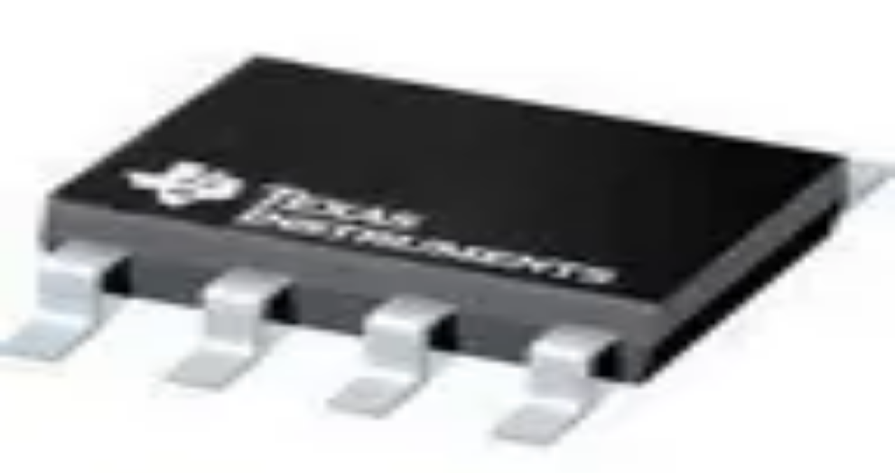

--- FILE ---
content_type: text/html; charset=utf-8
request_url: https://www.datasheets.com/texas-instruments/lm358de4
body_size: 14168
content:
<!DOCTYPE html><html lang="en" class="h-full"><head><meta charSet="utf-8"/><meta name="viewport" content="width=device-width, initial-scale=1"/><link rel="stylesheet" href="/_next/static/chunks/fc9095c9d9de5d0b.css" data-precedence="next"/><link rel="preload" as="script" fetchPriority="low" href="/_next/static/chunks/4ab4d2b97d47cd35.js"/><script src="/_next/static/chunks/81d342be68d12952.js" async=""></script><script src="/_next/static/chunks/2985a69a5e0fae68.js" async=""></script><script src="/_next/static/chunks/c35ad842f9ed8f7e.js" async=""></script><script src="/_next/static/chunks/4d511432e809ad8a.js" async=""></script><script src="/_next/static/chunks/7b22a856b08595ce.js" async=""></script><script src="/_next/static/chunks/turbopack-c205c8b4163a0576.js" async=""></script><script src="/_next/static/chunks/4a0d86841ca68ea0.js" async=""></script><script src="/_next/static/chunks/bb150e65aa89b469.js" async=""></script><script src="/_next/static/chunks/57709387e4dd9830.js" async=""></script><script src="/_next/static/chunks/b0f6e9e704054053.js" async=""></script><script src="/_next/static/chunks/c33036a0f15f4153.js" async=""></script><script src="/_next/static/chunks/118b08bcc6455708.js" async=""></script><script src="/_next/static/chunks/a3593877f24f5550.js" async=""></script><script src="/_next/static/chunks/9d0e778bec19683b.js" async=""></script><script src="/_next/static/chunks/903024e28b109773.js" async=""></script><script src="https://clerk.datasheets.com/npm/@clerk/clerk-js@5/dist/clerk.browser.js" data-clerk-js-script="true" async="" crossorigin="anonymous" data-clerk-publishable-key="pk_live_Y2xlcmsuZGF0YXNoZWV0cy5jb20k"></script><script src="/_next/static/chunks/fe550784accd8baf.js" async=""></script><link rel="preload" href="/dsa.js" as="script"/><link rel="dns-prefetch" href="//data.datasheets.com"/><link rel="dns-prefetch" href="//static.datasheets.com"/><link rel="dns-prefetch" href="//clerk.datasheets.com"/><link rel="preconnect" href="https://data.datasheets.com"/><link rel="preconnect" href="https://static.datasheets.com"/><link rel="preconnect" href="https://files.datasheets.com"/><link rel="preconnect" href="https://clerk.datasheets.com"/><link rel="preload" href="/images/ds-logo.svg" as="image" type="image/svg+xml" fetchPriority="high"/><style>
            /* Critical CSS for initial render */
            body { margin: 0; font-family: var(--font-sans), sans-serif; }
            /* Core layout utilities - prevent FOUC before Tailwind loads */
            .bg-bg { background-color: var(--bg); }
            .flex { display: flex; }
            .flex-col { flex-direction: column; }
            .min-h-screen { min-height: 100vh; }
            .flex-grow { flex-grow: 1; }
            /* Reserve space for logo to prevent layout shift (CLS) */
            .homepage-logo-container {
              min-height: 4rem;
              display: flex;
              align-items: center;
            }
            /* Ensure logo image is visible immediately (LCP optimization) */
            .homepage-logo-container img {
              opacity: 1 !important;
              visibility: visible !important;
              display: block !important;
            }
          </style><script src="/_next/static/chunks/a6dad97d9634a72d.js" noModule=""></script></head><body class="inter_9c29e3f2-module__F_eSWa__variable font-sans antialiased min-h-screen flex flex-col bg-bg text-text"><div hidden=""><!--$?--><template id="B:0"></template><!--/$--></div><noscript><iframe src="https://www.googletagmanager.com/ns.html?id=GTM-PSCPMWNT" height="0" width="0" style="display:none;visibility:hidden"></iframe></noscript><main id="main-content" class="flex-grow"><!--$--><!--$?--><template id="B:1"></template><div class="min-h-screen bg-bg"><div class="container mx-auto px-4 lg:px-8 py-6"><div class="grid grid-cols-1 lg:grid-cols-4 gap-6 lg:gap-8"><div class="lg:col-span-1"><div data-slot="skeleton" class="bg-accent animate-pulse h-64 w-full rounded-lg"></div></div><div class="lg:col-span-3 space-y-4"><div data-slot="skeleton" class="bg-accent animate-pulse h-48 w-full rounded-lg"></div><div data-slot="skeleton" class="bg-accent animate-pulse h-16 w-full rounded-lg"></div><div data-slot="skeleton" class="bg-accent animate-pulse h-64 w-full rounded-lg"></div><div data-slot="skeleton" class="bg-accent animate-pulse h-96 w-full rounded-lg"></div><div data-slot="skeleton" class="bg-accent animate-pulse h-80 w-full rounded-lg"></div></div></div></div></div><!--/$--><!--/$--></main><footer class="w-full bg-surface border-t border-input py-8" style="background-color:var(--surface)"><div class="container mx-auto px-4 flex flex-col md:flex-row justify-between items-center gap-4"><div class="flex flex-wrap gap-6 text-sm"><a class="text-link hover:text-link-hover transition-colors" href="/category">Browse Categories</a><a class="text-link hover:text-link-hover transition-colors" href="/manufacturers">Browse Manufacturers</a><a class="text-link hover:text-link-hover transition-colors" href="/search">Search Parts</a></div><div class="flex items-center gap-4"><div class="flex items-center gap-1 rounded-md border border-input p-1" style="background-color:var(--surface)"><button class="inline-flex items-center justify-center gap-2 font-medium transition-colors focus-visible:outline-2 focus-visible:outline-offset-2 rounded-md disabled:opacity-50 disabled:pointer-events-none focus-visible:outline-brand-600 h-8 w-8 p-0 bg-brand-500 text-white hover:bg-brand-600" aria-label="Switch to Light theme"><svg xmlns="http://www.w3.org/2000/svg" width="24" height="24" viewBox="0 0 24 24" fill="none" stroke="currentColor" stroke-width="2" stroke-linecap="round" stroke-linejoin="round" class="lucide lucide-sun h-4 w-4" aria-hidden="true" style="color:var(--link)"><circle cx="12" cy="12" r="4"></circle><path d="M12 2v2"></path><path d="M12 20v2"></path><path d="m4.93 4.93 1.41 1.41"></path><path d="m17.66 17.66 1.41 1.41"></path><path d="M2 12h2"></path><path d="M20 12h2"></path><path d="m6.34 17.66-1.41 1.41"></path><path d="m19.07 4.93-1.41 1.41"></path></svg></button><button class="inline-flex items-center justify-center gap-2 font-medium transition-colors focus-visible:outline-2 focus-visible:outline-offset-2 rounded-md disabled:opacity-50 disabled:pointer-events-none bg-brand-500 text-white hover:bg-brand-600 focus-visible:outline-brand-600 h-8 w-8 p-0" aria-label="Switch to Dark theme"><svg xmlns="http://www.w3.org/2000/svg" width="24" height="24" viewBox="0 0 24 24" fill="none" stroke="currentColor" stroke-width="2" stroke-linecap="round" stroke-linejoin="round" class="lucide lucide-moon h-4 w-4" aria-hidden="true" style="color:var(--text)"><path d="M12 3a6 6 0 0 0 9 9 9 9 0 1 1-9-9Z"></path></svg></button></div><p class="text-sm text-text-muted">©<!-- -->2026<!-- --> Datasheets.com</p></div></div></footer><script>requestAnimationFrame(function(){$RT=performance.now()});</script><script src="/_next/static/chunks/4ab4d2b97d47cd35.js" id="_R_" async=""></script><div hidden id="S:1"><template id="P:2"></template><!--$?--><template id="B:3"></template><!--/$--></div><script>(self.__next_f=self.__next_f||[]).push([0])</script><script>self.__next_f.push([1,"1:\"$Sreact.fragment\"\n2:I[39756,[\"/_next/static/chunks/4a0d86841ca68ea0.js\",\"/_next/static/chunks/bb150e65aa89b469.js\"],\"default\"]\n3:I[37457,[\"/_next/static/chunks/4a0d86841ca68ea0.js\",\"/_next/static/chunks/bb150e65aa89b469.js\"],\"default\"]\n4:I[79520,[\"/_next/static/chunks/57709387e4dd9830.js\",\"/_next/static/chunks/b0f6e9e704054053.js\",\"/_next/static/chunks/c33036a0f15f4153.js\",\"/_next/static/chunks/118b08bcc6455708.js\"],\"\"]\ne:I[63491,[\"/_next/static/chunks/4a0d86841ca68ea0.js\",\"/_next/static/chunks/bb150e65aa89b469.js\"],\"default\"]\n11:I[13182,[\"/_next/static/chunks/57709387e4dd9830.js\",\"/_next/static/chunks/b0f6e9e704054053.js\",\"/_next/static/chunks/c33036a0f15f4153.js\",\"/_next/static/chunks/118b08bcc6455708.js\",\"/_next/static/chunks/a3593877f24f5550.js\",\"/_next/static/chunks/9d0e778bec19683b.js\",\"/_next/static/chunks/903024e28b109773.js\"],\"Header\"]\n12:I[22016,[\"/_next/static/chunks/57709387e4dd9830.js\",\"/_next/static/chunks/b0f6e9e704054053.js\",\"/_next/static/chunks/c33036a0f15f4153.js\",\"/_next/static/chunks/118b08bcc6455708.js\"],\"\"]\n14:I[97367,[\"/_next/static/chunks/4a0d86841ca68ea0.js\",\"/_next/static/chunks/bb150e65aa89b469.js\"],\"OutletBoundary\"]\n15:\"$Sreact.suspense\"\n1b:I[97367,[\"/_next/static/chunks/4a0d86841ca68ea0.js\",\"/_next/static/chunks/bb150e65aa89b469.js\"],\"ViewportBoundary\"]\n1d:I[97367,[\"/_next/static/chunks/4a0d86841ca68ea0.js\",\"/_next/static/chunks/bb150e65aa89b469.js\"],\"MetadataBoundary\"]\n1f:I[41895,[\"/_next/static/chunks/57709387e4dd9830.js\",\"/_next/static/chunks/b0f6e9e704054053.js\",\"/_next/static/chunks/c33036a0f15f4153.js\",\"/_next/static/chunks/118b08bcc6455708.js\"],\"ClientClerkProvider\"]\n20:I[24893,[\"/_next/static/chunks/57709387e4dd9830.js\",\"/_next/static/chunks/b0f6e9e704054053.js\",\"/_next/static/chunks/c33036a0f15f4153.js\",\"/_next/static/chunks/118b08bcc6455708.js\"],\"ThemeProvider\"]\n21:I[65386,[\"/_next/static/chunks/57709387e4dd9830.js\",\"/_next/static/chunks/b0f6e9e704054053.js\",\"/_next/static/chunks/c33036a0f15f4153.js\",\"/_next/static/chunks/118b08bcc6455708.js\"],\"SkipToContent\"]\n22:I[7346,[\"/_next/static/chunks/57709387e4dd9830.js\",\"/_next/static/chunks/b0f6e9e704054053.js\",\"/_next/static/chunks/c33036a0f15f4153.js\",\"/_next/static/chunks/118b08bcc6455708.js\"],\"ThemeToggle\"]\n:HL[\"/_next/static/chunks/fc9095c9d9de5d0b.css\",\"style\"]\n:HL[\"/_next/static/media/83afe278b6a6bb3c.p.3a6ba036.woff2\",\"font\",{\"crossOrigin\":\"\",\"type\":\"font/woff2\"}]\n:HL[\"/images/ds-logo.svg\",\"image\",{\"type\":\"image/svg+xml\",\"fetchPriority\":\"high\"}]\n"])</script><script>self.__next_f.push([1,"0:{\"P\":null,\"b\":\"7Vhe7LdGWUZ1NNPz8Jln9\",\"c\":[\"\",\"texas-instruments\",\"lm358de4\"],\"q\":\"\",\"i\":false,\"f\":[[[\"\",{\"children\":[\"(frontend)\",{\"children\":[[\"manufacturer\",\"texas-instruments\",\"d\"],{\"children\":[[\"mpn\",\"lm358de4\",\"d\"],{\"children\":[\"__PAGE__\",{}]}]}]},\"$undefined\",\"$undefined\",true]}],[[\"$\",\"$1\",\"c\",{\"children\":[null,[\"$\",\"$L2\",null,{\"parallelRouterKey\":\"children\",\"error\":\"$undefined\",\"errorStyles\":\"$undefined\",\"errorScripts\":\"$undefined\",\"template\":[\"$\",\"$L3\",null,{}],\"templateStyles\":\"$undefined\",\"templateScripts\":\"$undefined\",\"notFound\":[[[\"$\",\"title\",null,{\"children\":\"404: This page could not be found.\"}],[\"$\",\"div\",null,{\"style\":{\"fontFamily\":\"system-ui,\\\"Segoe UI\\\",Roboto,Helvetica,Arial,sans-serif,\\\"Apple Color Emoji\\\",\\\"Segoe UI Emoji\\\"\",\"height\":\"100vh\",\"textAlign\":\"center\",\"display\":\"flex\",\"flexDirection\":\"column\",\"alignItems\":\"center\",\"justifyContent\":\"center\"},\"children\":[\"$\",\"div\",null,{\"children\":[[\"$\",\"style\",null,{\"dangerouslySetInnerHTML\":{\"__html\":\"body{color:#000;background:#fff;margin:0}.next-error-h1{border-right:1px solid rgba(0,0,0,.3)}@media (prefers-color-scheme:dark){body{color:#fff;background:#000}.next-error-h1{border-right:1px solid rgba(255,255,255,.3)}}\"}}],[\"$\",\"h1\",null,{\"className\":\"next-error-h1\",\"style\":{\"display\":\"inline-block\",\"margin\":\"0 20px 0 0\",\"padding\":\"0 23px 0 0\",\"fontSize\":24,\"fontWeight\":500,\"verticalAlign\":\"top\",\"lineHeight\":\"49px\"},\"children\":404}],[\"$\",\"div\",null,{\"style\":{\"display\":\"inline-block\"},\"children\":[\"$\",\"h2\",null,{\"style\":{\"fontSize\":14,\"fontWeight\":400,\"lineHeight\":\"49px\",\"margin\":0},\"children\":\"This page could not be found.\"}]}]]}]}]],[]],\"forbidden\":\"$undefined\",\"unauthorized\":\"$undefined\"}]]}],{\"children\":[[\"$\",\"$1\",\"c\",{\"children\":[[[\"$\",\"link\",\"0\",{\"rel\":\"stylesheet\",\"href\":\"/_next/static/chunks/fc9095c9d9de5d0b.css\",\"precedence\":\"next\",\"crossOrigin\":\"$undefined\",\"nonce\":\"$undefined\"}],[\"$\",\"script\",\"script-0\",{\"src\":\"/_next/static/chunks/57709387e4dd9830.js\",\"async\":true,\"nonce\":\"$undefined\"}],[\"$\",\"script\",\"script-1\",{\"src\":\"/_next/static/chunks/b0f6e9e704054053.js\",\"async\":true,\"nonce\":\"$undefined\"}],[\"$\",\"script\",\"script-2\",{\"src\":\"/_next/static/chunks/c33036a0f15f4153.js\",\"async\":true,\"nonce\":\"$undefined\"}],[\"$\",\"script\",\"script-3\",{\"src\":\"/_next/static/chunks/118b08bcc6455708.js\",\"async\":true,\"nonce\":\"$undefined\"}]],[\"$\",\"html\",null,{\"lang\":\"en\",\"className\":\"h-full\",\"children\":[[\"$\",\"head\",null,{\"children\":[[\"$\",\"link\",null,{\"rel\":\"dns-prefetch\",\"href\":\"//data.datasheets.com\"}],[\"$\",\"link\",null,{\"rel\":\"dns-prefetch\",\"href\":\"//static.datasheets.com\"}],[\"$\",\"link\",null,{\"rel\":\"dns-prefetch\",\"href\":\"//clerk.datasheets.com\"}],[\"$\",\"link\",null,{\"rel\":\"preconnect\",\"href\":\"https://data.datasheets.com\"}],[\"$\",\"link\",null,{\"rel\":\"preconnect\",\"href\":\"https://static.datasheets.com\"}],[\"$\",\"link\",null,{\"rel\":\"preconnect\",\"href\":\"https://files.datasheets.com\"}],[\"$\",\"link\",null,{\"rel\":\"preconnect\",\"href\":\"https://clerk.datasheets.com\"}],[\"$\",\"link\",null,{\"rel\":\"preload\",\"href\":\"/images/ds-logo.svg\",\"as\":\"image\",\"type\":\"image/svg+xml\",\"fetchPriority\":\"high\"}],[\"$\",\"style\",null,{\"dangerouslySetInnerHTML\":{\"__html\":\"\\n            /* Critical CSS for initial render */\\n            body { margin: 0; font-family: var(--font-sans), sans-serif; }\\n            /* Core layout utilities - prevent FOUC before Tailwind loads */\\n            .bg-bg { background-color: var(--bg); }\\n            .flex { display: flex; }\\n            .flex-col { flex-direction: column; }\\n            .min-h-screen { min-height: 100vh; }\\n            .flex-grow { flex-grow: 1; }\\n            /* Reserve space for logo to prevent layout shift (CLS) */\\n            .homepage-logo-container {\\n              min-height: 4rem;\\n              display: flex;\\n              align-items: center;\\n            }\\n            /* Ensure logo image is visible immediately (LCP optimization) */\\n            .homepage-logo-container img {\\n              opacity: 1 !important;\\n              visibility: visible !important;\\n              display: block !important;\\n            }\\n          \"}}],[\"$\",\"$L4\",null,{\"id\":\"google-tag-manager\",\"strategy\":\"afterInteractive\",\"children\":\"(function(w,d,s,l,i){w[l]=w[l]||[];w[l].push({'gtm.start':\\n          new Date().getTime(),event:'gtm.js'});var f=d.getElementsByTagName(s)[0],\\n          j=d.createElement(s),dl=l!='dataLayer'?'\u0026l='+l:'';j.async=true;j.src=\\n          'https://www.googletagmanager.com/gtm.js?id='+i+dl;f.parentNode.insertBefore(j,f);\\n          })(window,document,'script','dataLayer','GTM-PSCPMWNT');\"}]]}],\"$L5\"]}]]}],{\"children\":[\"$L6\",{\"children\":[\"$L7\",{\"children\":[\"$L8\",{},null,false,false]},[\"$L9\",[],[]],false,false]},[\"$La\",[],[\"$Lb\",\"$Lc\"]],false,false]},null,false,false]},null,false,false],\"$Ld\",false]],\"m\":\"$undefined\",\"G\":[\"$e\",[]],\"S\":false}\n"])</script><script>self.__next_f.push([1,"f:[\"$\",\"iframe\",null,{\"src\":\"https://www.googletagmanager.com/ns.html?id=GTM-PSCPMWNT\",\"height\":\"0\",\"width\":\"0\",\"style\":{\"display\":\"none\",\"visibility\":\"hidden\"}}]\n5:[\"$\",\"body\",null,{\"className\":\"inter_9c29e3f2-module__F_eSWa__variable font-sans antialiased min-h-screen flex flex-col bg-bg text-text\",\"children\":[[\"$\",\"noscript\",null,{\"children\":\"$f\"}],\"$L10\",[\"$\",\"$L4\",null,{\"src\":\"/dsa.js\",\"strategy\":\"afterInteractive\"}]]}]\n"])</script><script>self.__next_f.push([1,"6:[\"$\",\"$1\",\"c\",{\"children\":[null,[\"$\",\"$L2\",null,{\"parallelRouterKey\":\"children\",\"error\":\"$undefined\",\"errorStyles\":\"$undefined\",\"errorScripts\":\"$undefined\",\"template\":[\"$\",\"$L3\",null,{}],\"templateStyles\":\"$undefined\",\"templateScripts\":\"$undefined\",\"notFound\":[[\"$\",\"div\",null,{\"children\":[[\"$\",\"div\",null,{\"className\":\"transition-all duration-300\",\"id\":\"main-header-container\",\"children\":[\"$\",\"$L11\",null,{}]}],[\"$\",\"div\",null,{\"className\":\"container mx-auto px-4 py-16\",\"children\":[\"$\",\"div\",null,{\"className\":\"text-center\",\"children\":[[\"$\",\"h1\",null,{\"className\":\"text-4xl font-bold text-gray-900 mb-4\",\"children\":\"Manufacturer Not Found\"}],[\"$\",\"p\",null,{\"className\":\"text-lg text-gray-600 mb-8\",\"children\":\"The manufacturer you're looking for doesn't exist or has been removed.\"}],[\"$\",\"div\",null,{\"className\":\"space-x-4\",\"children\":[[\"$\",\"$L12\",null,{\"href\":\"/\",\"children\":[\"$\",\"button\",null,{\"className\":\"inline-flex items-center justify-center gap-2 font-medium transition-colors focus-visible:outline-2 focus-visible:outline-offset-2 rounded-md disabled:opacity-50 disabled:pointer-events-none h-8 border focus-visible:outline-brand-600 bg-sky-800 text-white border-sky-700 hover:bg-sky-700 text-xs px-2 py-1 lg:text-sm lg:px-4 lg:py-2\",\"ref\":\"$undefined\",\"children\":\"Go Home\"}]}],[\"$\",\"$L12\",null,{\"href\":\"/search\",\"children\":[\"$\",\"button\",null,{\"className\":\"inline-flex items-center justify-center gap-2 font-medium transition-colors focus-visible:outline-2 focus-visible:outline-offset-2 rounded-md disabled:opacity-50 disabled:pointer-events-none h-8 border focus-visible:outline-brand-600 bg-sky-800 text-white border-sky-700 hover:bg-sky-700 text-xs px-2 py-1 lg:text-sm lg:px-4 lg:py-2\",\"ref\":\"$undefined\",\"children\":\"Search Parts\"}]}]]}]]}]}]]}],[]],\"forbidden\":\"$undefined\",\"unauthorized\":\"$undefined\"}]]}]\n"])</script><script>self.__next_f.push([1,"7:[\"$\",\"$1\",\"c\",{\"children\":[null,[\"$\",\"$L2\",null,{\"parallelRouterKey\":\"children\",\"error\":\"$undefined\",\"errorStyles\":\"$undefined\",\"errorScripts\":\"$undefined\",\"template\":[\"$\",\"$L3\",null,{}],\"templateStyles\":\"$undefined\",\"templateScripts\":\"$undefined\",\"notFound\":[[\"$\",\"div\",null,{\"className\":\"container min-h-screen mx-auto px-4 py-16 text-center\",\"data-testid\":\"product-not-found\",\"children\":[\"$\",\"div\",null,{\"className\":\"flex flex-col items-center p-8 justify-center bg-white\",\"children\":[[\"$\",\"h1\",null,{\"className\":\"text-4xl font-bold mb-4\",\"data-testid\":\"not-found-title\",\"children\":[\"Results for: \",\"\",\" \",\"$undefined\"]}],[\"$\",\"$L12\",null,{\"href\":\"/\",\"className\":\"inline-block text-blue-600 px-6 py-3 rounded-lg  transition-colors\",\"data-testid\":\"return-home-button\",\"children\":\"Return Home\"}]]}]}],[]],\"forbidden\":\"$undefined\",\"unauthorized\":\"$undefined\"}]]}]\n8:[\"$\",\"$1\",\"c\",{\"children\":[\"$L13\",[[\"$\",\"script\",\"script-0\",{\"src\":\"/_next/static/chunks/a3593877f24f5550.js\",\"async\":true,\"nonce\":\"$undefined\"}],[\"$\",\"script\",\"script-1\",{\"src\":\"/_next/static/chunks/9d0e778bec19683b.js\",\"async\":true,\"nonce\":\"$undefined\"}],[\"$\",\"script\",\"script-2\",{\"src\":\"/_next/static/chunks/903024e28b109773.js\",\"async\":true,\"nonce\":\"$undefined\"}]],[\"$\",\"$L14\",null,{\"children\":[\"$\",\"$15\",null,{\"name\":\"Next.MetadataOutlet\",\"children\":\"$@16\"}]}]]}]\n9:[\"$\",\"div\",\"l\",{\"className\":\"min-h-screen bg-bg\",\"children\":[\"$\",\"div\",null,{\"className\":\"container mx-auto px-4 lg:px-8 py-6\",\"children\":[\"$\",\"div\",null,{\"className\":\"grid grid-cols-1 lg:grid-cols-4 gap-6 lg:gap-8\",\"children\":[[\"$\",\"div\",null,{\"className\":\"lg:col-span-1\",\"children\":[\"$\",\"div\",null,{\"data-slot\":\"skeleton\",\"className\":\"bg-accent animate-pulse h-64 w-full rounded-lg\"}]}],[\"$\",\"div\",null,{\"className\":\"lg:col-span-3 space-y-4\",\"children\":[[\"$\",\"div\",null,{\"data-slot\":\"skeleton\",\"className\":\"bg-accent animate-pulse h-48 w-full rounded-lg\"}],[\"$\",\"div\",null,{\"data-slot\":\"skeleton\",\"className\":\"bg-accent animate-pulse h-16 w-full rounded-lg\"}],[\"$\",\"div\",null,{\"data-slot\":\"skeleton\",\"className\":\"bg-accent animate-pulse h-64 w-full rounded-lg\"}],[\"$\",\"div\",null,{\"data-slot\":\"skeleton\",\"className\":\"bg-accent animate-pulse h-96 w-full rounded-lg\"}],[\"$\",\"div\",null,{\"data-slot\":\"skeleton\",\"className\":\"bg-accent animate-pulse h-80 w-full rounded-lg\"}]]}]]}]}]}]\n"])</script><script>self.__next_f.push([1,"a:[\"$\",\"div\",\"l\",{\"children\":[[\"$\",\"div\",null,{\"className\":\"transition-all duration-300\",\"id\":\"main-header-container\",\"children\":[\"$\",\"$L11\",null,{}]}],[\"$\",\"div\",null,{\"className\":\"container mx-auto px-4 py-8\",\"children\":[[\"$\",\"div\",null,{\"className\":\"mb-8\",\"children\":[\"$\",\"div\",null,{\"className\":\"flex items-center gap-4 mb-4\",\"children\":[[\"$\",\"div\",null,{\"data-slot\":\"skeleton\",\"className\":\"bg-accent animate-pulse w-16 h-16 rounded\"}],[\"$\",\"div\",null,{\"className\":\"flex-1\",\"children\":[[\"$\",\"div\",null,{\"data-slot\":\"skeleton\",\"className\":\"bg-accent animate-pulse rounded-md h-8 w-64 mb-2\"}],[\"$\",\"div\",null,{\"data-slot\":\"skeleton\",\"className\":\"bg-accent animate-pulse rounded-md h-4 w-96\"}]]}]]}]}],[\"$\",\"div\",null,{\"className\":\"mb-8\",\"children\":[[\"$\",\"div\",null,{\"data-slot\":\"skeleton\",\"className\":\"bg-accent animate-pulse rounded-md h-8 w-32 mb-6\"}],[\"$\",\"div\",null,{\"className\":\"grid grid-cols-1 md:grid-cols-2 lg:grid-cols-3 xl:grid-cols-4 gap-4\",\"children\":[[\"$\",\"div\",\"0\",{\"ref\":\"$undefined\",\"className\":\"rounded-lg border border-input shadow-sm hover:shadow-lg transition-shadow\",\"style\":{\"backgroundColor\":\"var(--surface)\"},\"children\":[[\"$\",\"div\",null,{\"ref\":\"$undefined\",\"className\":\"flex flex-col space-y-1.5 p-6 pb-3\",\"children\":[\"$\",\"div\",null,{\"data-slot\":\"skeleton\",\"className\":\"bg-accent animate-pulse rounded-md h-6 w-24\"}]}],[\"$\",\"div\",null,{\"ref\":\"$undefined\",\"className\":\"p-6 pt-0\",\"children\":[\"$\",\"div\",null,{\"data-slot\":\"skeleton\",\"className\":\"bg-accent animate-pulse rounded-md h-10 w-full\"}]}]]}],[\"$\",\"div\",\"1\",{\"ref\":\"$undefined\",\"className\":\"rounded-lg border border-input shadow-sm hover:shadow-lg transition-shadow\",\"style\":{\"backgroundColor\":\"var(--surface)\"},\"children\":[[\"$\",\"div\",null,{\"ref\":\"$undefined\",\"className\":\"flex flex-col space-y-1.5 p-6 pb-3\",\"children\":[\"$\",\"div\",null,{\"data-slot\":\"skeleton\",\"className\":\"bg-accent animate-pulse rounded-md h-6 w-24\"}]}],[\"$\",\"div\",null,{\"ref\":\"$undefined\",\"className\":\"p-6 pt-0\",\"children\":[\"$\",\"div\",null,{\"data-slot\":\"skeleton\",\"className\":\"bg-accent animate-pulse rounded-md h-10 w-full\"}]}]]}],[\"$\",\"div\",\"2\",{\"ref\":\"$undefined\",\"className\":\"rounded-lg border border-input shadow-sm hover:shadow-lg transition-shadow\",\"style\":{\"backgroundColor\":\"var(--surface)\"},\"children\":[[\"$\",\"div\",null,{\"ref\":\"$undefined\",\"className\":\"flex flex-col space-y-1.5 p-6 pb-3\",\"children\":[\"$\",\"div\",null,{\"data-slot\":\"skeleton\",\"className\":\"bg-accent animate-pulse rounded-md h-6 w-24\"}]}],[\"$\",\"div\",null,{\"ref\":\"$undefined\",\"className\":\"p-6 pt-0\",\"children\":[\"$\",\"div\",null,{\"data-slot\":\"skeleton\",\"className\":\"bg-accent animate-pulse rounded-md h-10 w-full\"}]}]]}],[\"$\",\"div\",\"3\",{\"ref\":\"$undefined\",\"className\":\"rounded-lg border border-input shadow-sm hover:shadow-lg transition-shadow\",\"style\":{\"backgroundColor\":\"var(--surface)\"},\"children\":[[\"$\",\"div\",null,{\"ref\":\"$undefined\",\"className\":\"flex flex-col space-y-1.5 p-6 pb-3\",\"children\":[\"$\",\"div\",null,{\"data-slot\":\"skeleton\",\"className\":\"bg-accent animate-pulse rounded-md h-6 w-24\"}]}],[\"$\",\"div\",null,{\"ref\":\"$undefined\",\"className\":\"p-6 pt-0\",\"children\":[\"$\",\"div\",null,{\"data-slot\":\"skeleton\",\"className\":\"bg-accent animate-pulse rounded-md h-10 w-full\"}]}]]}],[\"$\",\"div\",\"4\",{\"ref\":\"$undefined\",\"className\":\"rounded-lg border border-input shadow-sm hover:shadow-lg transition-shadow\",\"style\":{\"backgroundColor\":\"var(--surface)\"},\"children\":[[\"$\",\"div\",null,{\"ref\":\"$undefined\",\"className\":\"flex flex-col space-y-1.5 p-6 pb-3\",\"children\":[\"$\",\"div\",null,{\"data-slot\":\"skeleton\",\"className\":\"bg-accent animate-pulse rounded-md h-6 w-24\"}]}],[\"$\",\"div\",null,{\"ref\":\"$undefined\",\"className\":\"p-6 pt-0\",\"children\":[\"$\",\"div\",null,{\"data-slot\":\"skeleton\",\"className\":\"bg-accent animate-pulse rounded-md h-10 w-full\"}]}]]}],[\"$\",\"div\",\"5\",{\"ref\":\"$undefined\",\"className\":\"rounded-lg border border-input shadow-sm hover:shadow-lg transition-shadow\",\"style\":{\"backgroundColor\":\"var(--surface)\"},\"children\":[[\"$\",\"div\",null,{\"ref\":\"$undefined\",\"className\":\"flex flex-col space-y-1.5 p-6 pb-3\",\"children\":[\"$\",\"div\",null,{\"data-slot\":\"skeleton\",\"className\":\"bg-accent animate-pulse rounded-md h-6 w-24\"}]}],[\"$\",\"div\",null,{\"ref\":\"$undefined\",\"className\":\"p-6 pt-0\",\"children\":[\"$\",\"div\",null,{\"data-slot\":\"skeleton\",\"className\":\"bg-accent animate-pulse rounded-md h-10 w-full\"}]}]]}],[\"$\",\"div\",\"6\",{\"ref\":\"$undefined\",\"className\":\"rounded-lg border border-input shadow-sm hover:shadow-lg transition-shadow\",\"style\":{\"backgroundColor\":\"var(--surface)\"},\"children\":[[\"$\",\"div\",null,{\"ref\":\"$undefined\",\"className\":\"flex flex-col space-y-1.5 p-6 pb-3\",\"children\":\"$L17\"}],\"$L18\"]}],\"$L19\"]}]]}],\"$L1a\"]}]]}]\n"])</script><script>self.__next_f.push([1,"b:[\"$\",\"script\",\"script-0\",{\"src\":\"/_next/static/chunks/fe550784accd8baf.js\",\"async\":true}]\nc:[\"$\",\"script\",\"script-1\",{\"src\":\"/_next/static/chunks/903024e28b109773.js\",\"async\":true}]\nd:[\"$\",\"$1\",\"h\",{\"children\":[null,[\"$\",\"$L1b\",null,{\"children\":\"$@1c\"}],[\"$\",\"div\",null,{\"hidden\":true,\"children\":[\"$\",\"$L1d\",null,{\"children\":[\"$\",\"$15\",null,{\"name\":\"Next.Metadata\",\"children\":\"$@1e\"}]}]}],null]}]\n17:[\"$\",\"div\",null,{\"data-slot\":\"skeleton\",\"className\":\"bg-accent animate-pulse rounded-md h-6 w-24\"}]\n18:[\"$\",\"div\",null,{\"ref\":\"$undefined\",\"className\":\"p-6 pt-0\",\"children\":[\"$\",\"div\",null,{\"data-slot\":\"skeleton\",\"className\":\"bg-accent animate-pulse rounded-md h-10 w-full\"}]}]\n19:[\"$\",\"div\",\"7\",{\"ref\":\"$undefined\",\"className\":\"rounded-lg border border-input shadow-sm hover:shadow-lg transition-shadow\",\"style\":{\"backgroundColor\":\"var(--surface)\"},\"children\":[[\"$\",\"div\",null,{\"ref\":\"$undefined\",\"className\":\"flex flex-col space-y-1.5 p-6 pb-3\",\"children\":[\"$\",\"div\",null,{\"data-slot\":\"skeleton\",\"className\":\"bg-accent animate-pulse rounded-md h-6 w-24\"}]}],[\"$\",\"div\",null,{\"ref\":\"$undefined\",\"className\":\"p-6 pt-0\",\"children\":[\"$\",\"div\",null,{\"data-slot\":\"skeleton\",\"className\":\"bg-accent animate-pulse rounded-md h-10 w-full\"}]}]]}]\n"])</script><script>self.__next_f.push([1,"1a:[\"$\",\"div\",null,{\"className\":\"grid grid-cols-1 md:grid-cols-2 gap-6\",\"children\":[[\"$\",\"div\",null,{\"ref\":\"$undefined\",\"className\":\"rounded-lg border border-input shadow-sm\",\"style\":{\"backgroundColor\":\"var(--surface)\"},\"children\":[[\"$\",\"div\",null,{\"ref\":\"$undefined\",\"className\":\"flex flex-col space-y-1.5 p-6\",\"children\":[\"$\",\"div\",null,{\"data-slot\":\"skeleton\",\"className\":\"bg-accent animate-pulse rounded-md h-6 w-48\"}]}],[\"$\",\"div\",null,{\"ref\":\"$undefined\",\"className\":\"p-6 pt-0\",\"children\":[\"$\",\"div\",null,{\"className\":\"space-y-2\",\"children\":[[\"$\",\"div\",\"0\",{\"className\":\"flex justify-between\",\"children\":[[\"$\",\"div\",null,{\"data-slot\":\"skeleton\",\"className\":\"bg-accent animate-pulse rounded-md h-4 w-20\"}],[\"$\",\"div\",null,{\"data-slot\":\"skeleton\",\"className\":\"bg-accent animate-pulse rounded-md h-4 w-32\"}]]}],[\"$\",\"div\",\"1\",{\"className\":\"flex justify-between\",\"children\":[[\"$\",\"div\",null,{\"data-slot\":\"skeleton\",\"className\":\"bg-accent animate-pulse rounded-md h-4 w-20\"}],[\"$\",\"div\",null,{\"data-slot\":\"skeleton\",\"className\":\"bg-accent animate-pulse rounded-md h-4 w-32\"}]]}],[\"$\",\"div\",\"2\",{\"className\":\"flex justify-between\",\"children\":[[\"$\",\"div\",null,{\"data-slot\":\"skeleton\",\"className\":\"bg-accent animate-pulse rounded-md h-4 w-20\"}],[\"$\",\"div\",null,{\"data-slot\":\"skeleton\",\"className\":\"bg-accent animate-pulse rounded-md h-4 w-32\"}]]}],[\"$\",\"div\",\"3\",{\"className\":\"flex justify-between\",\"children\":[[\"$\",\"div\",null,{\"data-slot\":\"skeleton\",\"className\":\"bg-accent animate-pulse rounded-md h-4 w-20\"}],[\"$\",\"div\",null,{\"data-slot\":\"skeleton\",\"className\":\"bg-accent animate-pulse rounded-md h-4 w-32\"}]]}],[\"$\",\"div\",\"4\",{\"className\":\"flex justify-between\",\"children\":[[\"$\",\"div\",null,{\"data-slot\":\"skeleton\",\"className\":\"bg-accent animate-pulse rounded-md h-4 w-20\"}],[\"$\",\"div\",null,{\"data-slot\":\"skeleton\",\"className\":\"bg-accent animate-pulse rounded-md h-4 w-32\"}]]}]]}]}]]}],[\"$\",\"div\",null,{\"ref\":\"$undefined\",\"className\":\"rounded-lg border border-input shadow-sm\",\"style\":{\"backgroundColor\":\"var(--surface)\"},\"children\":[[\"$\",\"div\",null,{\"ref\":\"$undefined\",\"className\":\"flex flex-col space-y-1.5 p-6\",\"children\":[\"$\",\"div\",null,{\"data-slot\":\"skeleton\",\"className\":\"bg-accent animate-pulse rounded-md h-6 w-32\"}]}],[\"$\",\"div\",null,{\"ref\":\"$undefined\",\"className\":\"p-6 pt-0\",\"children\":[\"$\",\"div\",null,{\"className\":\"space-y-2\",\"children\":[[\"$\",\"div\",\"0\",{\"className\":\"flex justify-between\",\"children\":[[\"$\",\"div\",null,{\"data-slot\":\"skeleton\",\"className\":\"bg-accent animate-pulse rounded-md h-4 w-24\"}],[\"$\",\"div\",null,{\"data-slot\":\"skeleton\",\"className\":\"bg-accent animate-pulse rounded-md h-4 w-20\"}]]}],[\"$\",\"div\",\"1\",{\"className\":\"flex justify-between\",\"children\":[[\"$\",\"div\",null,{\"data-slot\":\"skeleton\",\"className\":\"bg-accent animate-pulse rounded-md h-4 w-24\"}],[\"$\",\"div\",null,{\"data-slot\":\"skeleton\",\"className\":\"bg-accent animate-pulse rounded-md h-4 w-20\"}]]}]]}]}]]}]]}]\n"])</script><script>self.__next_f.push([1,"10:[\"$\",\"$L1f\",null,{\"publishableKey\":\"pk_live_Y2xlcmsuZGF0YXNoZWV0cy5jb20k\",\"clerkJSUrl\":\"$undefined\",\"clerkJSVersion\":\"$undefined\",\"proxyUrl\":\"\",\"domain\":\"\",\"isSatellite\":false,\"signInUrl\":\"\",\"signUpUrl\":\"\",\"signInForceRedirectUrl\":\"\",\"signUpForceRedirectUrl\":\"\",\"signInFallbackRedirectUrl\":\"\",\"signUpFallbackRedirectUrl\":\"\",\"afterSignInUrl\":\"\",\"afterSignUpUrl\":\"\",\"newSubscriptionRedirectUrl\":\"\",\"telemetry\":{\"disabled\":false,\"debug\":false},\"sdkMetadata\":{\"name\":\"@clerk/nextjs\",\"version\":\"6.36.2\",\"environment\":\"production\"},\"nonce\":\"\",\"initialState\":null,\"children\":[\"$\",\"$L20\",null,{\"children\":[[\"$\",\"$L21\",null,{}],[\"$\",\"main\",null,{\"id\":\"main-content\",\"className\":\"flex-grow\",\"children\":[\"$\",\"$L2\",null,{\"parallelRouterKey\":\"children\",\"error\":\"$undefined\",\"errorStyles\":\"$undefined\",\"errorScripts\":\"$undefined\",\"template\":[\"$\",\"$L3\",null,{}],\"templateStyles\":\"$undefined\",\"templateScripts\":\"$undefined\",\"notFound\":[[[\"$\",\"title\",null,{\"children\":\"404: This page could not be found.\"}],[\"$\",\"div\",null,{\"style\":\"$0:f:0:1:0:props:children:1:props:notFound:0:1:props:style\",\"children\":[\"$\",\"div\",null,{\"children\":[[\"$\",\"style\",null,{\"dangerouslySetInnerHTML\":{\"__html\":\"body{color:#000;background:#fff;margin:0}.next-error-h1{border-right:1px solid rgba(0,0,0,.3)}@media (prefers-color-scheme:dark){body{color:#fff;background:#000}.next-error-h1{border-right:1px solid rgba(255,255,255,.3)}}\"}}],[\"$\",\"h1\",null,{\"className\":\"next-error-h1\",\"style\":\"$0:f:0:1:0:props:children:1:props:notFound:0:1:props:children:props:children:1:props:style\",\"children\":404}],[\"$\",\"div\",null,{\"style\":\"$0:f:0:1:0:props:children:1:props:notFound:0:1:props:children:props:children:2:props:style\",\"children\":[\"$\",\"h2\",null,{\"style\":\"$0:f:0:1:0:props:children:1:props:notFound:0:1:props:children:props:children:2:props:children:props:style\",\"children\":\"This page could not be found.\"}]}]]}]}]],[]],\"forbidden\":\"$undefined\",\"unauthorized\":\"$undefined\"}]}],[\"$\",\"footer\",null,{\"className\":\"w-full bg-surface border-t border-input py-8\",\"style\":{\"backgroundColor\":\"var(--surface)\"},\"children\":[\"$\",\"div\",null,{\"className\":\"container mx-auto px-4 flex flex-col md:flex-row justify-between items-center gap-4\",\"children\":[[\"$\",\"div\",null,{\"className\":\"flex flex-wrap gap-6 text-sm\",\"children\":[[\"$\",\"$L12\",null,{\"href\":\"/category\",\"className\":\"text-link hover:text-link-hover transition-colors\",\"children\":\"Browse Categories\"}],[\"$\",\"$L12\",null,{\"href\":\"/manufacturers\",\"className\":\"text-link hover:text-link-hover transition-colors\",\"children\":\"Browse Manufacturers\"}],[\"$\",\"$L12\",null,{\"href\":\"/search\",\"className\":\"text-link hover:text-link-hover transition-colors\",\"children\":\"Search Parts\"}]]}],[\"$\",\"div\",null,{\"className\":\"flex items-center gap-4\",\"children\":[[\"$\",\"$L22\",null,{}],[\"$\",\"p\",null,{\"className\":\"text-sm text-text-muted\",\"children\":[\"©\",2026,\" Datasheets.com\"]}]]}]]}]}]]}]}]\n"])</script><script>self.__next_f.push([1,"1c:[[\"$\",\"meta\",\"0\",{\"charSet\":\"utf-8\"}],[\"$\",\"meta\",\"1\",{\"name\":\"viewport\",\"content\":\"width=device-width, initial-scale=1\"}]]\n"])</script><script>self.__next_f.push([1,"23:I[38807,[\"/_next/static/chunks/57709387e4dd9830.js\",\"/_next/static/chunks/b0f6e9e704054053.js\",\"/_next/static/chunks/c33036a0f15f4153.js\",\"/_next/static/chunks/118b08bcc6455708.js\",\"/_next/static/chunks/a3593877f24f5550.js\",\"/_next/static/chunks/9d0e778bec19683b.js\",\"/_next/static/chunks/903024e28b109773.js\"],\"default\"]\n"])</script><script>self.__next_f.push([1,"13:[[\"$\",\"div\",null,{\"children\":[[\"$\",\"div\",null,{\"className\":\"transition-all duration-300\",\"id\":\"main-header-container\",\"children\":[\"$\",\"$L11\",null,{}]}],[\"$\",\"div\",null,{\"className\":\"h-0\"}],[\"$\",\"div\",null,{\"data-testid\":\"product-details-page\",\"className\":\"pt-8\",\"children\":[\"$\",\"$L23\",null,{\"part\":{\"mpn\":\"LM358DE4\",\"manufacturer\":{\"name\":\"Texas Instruments\",\"homepageUrl\":\"\"},\"title\":\"Dual Op Amp, 700kHz BW, 16V, SOIC, Surface Mount\",\"description\":\"Dual operational amplifier IC featuring a 700kHz bandwidth and 0.3V/µs slew rate.  This general-purpose op-amp offers a 100dB voltage gain and 65dB common mode rejection ratio.  Designed for surface mount applications, it operates from a minimum supply voltage of 3V up to a maximum of 32V, with a typical dual supply voltage of 16V.  The component is RoHS compliant and packaged in an 8-SOIC case.\",\"descriptions\":[{\"text\":\"Dual operational amplifier IC featuring a 700kHz bandwidth and 0.3V/µs slew rate.  This general-purpose op-amp offers a 100dB voltage gain and 65dB common mode rejection ratio.  Designed for surface mount applications, it operates from a minimum supply voltage of 3V up to a maximum of 32V, with a typical dual supply voltage of 16V.  The component is RoHS compliant and packaged in an 8-SOIC case.\"}],\"category\":{\"name\":\"Semiconductors\",\"path\":\"Semiconductors/Integrated Circuits (ICs)/Amplifiers/Operational Amplifiers (Op Amps)\"},\"category1\":\"Semiconductors\",\"category2\":\"Integrated Circuits (ICs)\",\"category3\":\"Amplifiers\",\"category4\":\"Operational Amplifiers (Op Amps)\",\"primaryImage\":\"https://static.datasheets.com/image/7936768-texas-instruments-lm358de4-image.jpg\",\"images\":[{\"url\":\"https://static.datasheets.com/image/7936768-texas-instruments-lm358de4-image1.jpg\"},{\"url\":\"https://static.datasheets.com/image/7936768-texas-instruments-lm358de4-image2.jpg\"},{\"url\":\"https://static.datasheets.com/image/7936768-texas-instruments-lm358de4-image3.jpg\"},{\"url\":\"https://static.datasheets.com/image/7936768-texas-instruments-lm358de4-image4.jpg\"}],\"bestDatasheet\":{\"bestDatasheet\":\"https://static.datasheets.com/doc/7936768-texas-instruments-lm358de4-ds.pdf\",\"url\":\"https://static.datasheets.com/doc/7936768-texas-instruments-lm358de4-ds.pdf\",\"mimeType\":\"application/pdf\"},\"documentCollections\":[{\"documents\":[{\"name\":\"LM358DE4-ND datasheet\",\"url\":\"https://files.datasheets.com/g?id=7936768\u0026key=doc1\",\"mimeType\":\"application/pdf\"},{\"name\":\"595-LM358DE4 datasheet\",\"url\":\"https://files.datasheets.com/g?id=7936768\u0026key=doc2\",\"mimeType\":\"application/pdf\"},{\"name\":\"LM358DE4 datasheet\",\"url\":\"https://files.datasheets.com/g?id=7936768\u0026key=doc3\",\"mimeType\":\"application/pdf\"},{\"name\":\"LM358DE4 datasheet\",\"url\":\"https://files.datasheets.com/g?id=7936768\u0026key=doc4\",\"mimeType\":\"application/pdf\"}]}],\"specs\":[{\"attribute\":{\"name\":\"Amplifier Type\",\"group\":\"General\"},\"displayValue\":\"GENERAL PURPOSE\",\"unit\":null},{\"attribute\":{\"name\":\"Bandwidth\",\"group\":\"General\"},\"displayValue\":\"700kHz\",\"unit\":null},{\"attribute\":{\"name\":\"Package/Case\",\"group\":\"General\"},\"displayValue\":\"SOIC\",\"unit\":null},{\"attribute\":{\"name\":\"Common Mode Rejection Ratio\",\"group\":\"General\"},\"displayValue\":\"65dB\",\"unit\":null},{\"attribute\":{\"name\":\"Gain Bandwidth Product\",\"group\":\"General\"},\"displayValue\":\"700kHz\",\"unit\":null},{\"attribute\":{\"name\":\"Input Bias Current\",\"group\":\"General\"},\"displayValue\":\"20nA\",\"unit\":null},{\"attribute\":{\"name\":\"Input Offset Voltage (Vos)\",\"group\":\"General\"},\"displayValue\":\"3mV\",\"unit\":null},{\"attribute\":{\"name\":\"Lead Free\",\"group\":\"General\"},\"displayValue\":\"Lead Free\",\"unit\":null},{\"attribute\":{\"name\":\"Max Dual Supply Voltage\",\"group\":\"General\"},\"displayValue\":\"16V\",\"unit\":null},{\"attribute\":{\"name\":\"Min Dual Supply Voltage\",\"group\":\"General\"},\"displayValue\":\"1.5V\",\"unit\":null},{\"attribute\":{\"name\":\"Max Operating Temperature\",\"group\":\"General\"},\"displayValue\":\"70°C\",\"unit\":null},{\"attribute\":{\"name\":\"Min Operating Temperature\",\"group\":\"General\"},\"displayValue\":\"0°C\",\"unit\":null},{\"attribute\":{\"name\":\"Max Supply Voltage\",\"group\":\"General\"},\"displayValue\":\"32V\",\"unit\":null},{\"attribute\":{\"name\":\"Min Supply Voltage\",\"group\":\"General\"},\"displayValue\":\"3V\",\"unit\":null},{\"attribute\":{\"name\":\"Mount\",\"group\":\"General\"},\"displayValue\":\"Surface Mount\",\"unit\":null},{\"attribute\":{\"name\":\"Number of Channels\",\"group\":\"General\"},\"displayValue\":\"2\",\"unit\":null},{\"attribute\":{\"name\":\"Number of Circuits\",\"group\":\"General\"},\"displayValue\":\"2\",\"unit\":null},{\"attribute\":{\"name\":\"Operating Supply Current\",\"group\":\"General\"},\"displayValue\":\"1mA\",\"unit\":null},{\"attribute\":{\"name\":\"Operating Supply Voltage\",\"group\":\"General\"},\"displayValue\":\"16V\",\"unit\":null},{\"attribute\":{\"name\":\"Output Current\",\"group\":\"General\"},\"displayValue\":\"30mA\",\"unit\":null},{\"attribute\":{\"name\":\"Package Quantity\",\"group\":\"General\"},\"displayValue\":\"75\",\"unit\":null},{\"attribute\":{\"name\":\"Packaging\",\"group\":\"General\"},\"displayValue\":\"Rail/Tube\",\"unit\":null},{\"attribute\":{\"name\":\"Radiation Hardening\",\"group\":\"General\"},\"displayValue\":\"No\",\"unit\":null},{\"attribute\":{\"name\":\"RoHS Compliant\",\"group\":\"General\"},\"displayValue\":\"Yes\",\"unit\":null},{\"attribute\":{\"name\":\"Slew Rate\",\"group\":\"General\"},\"displayValue\":\"0.3V/µs\",\"unit\":null},{\"attribute\":{\"name\":\"Supply Current\",\"group\":\"General\"},\"displayValue\":\"1.2mA\",\"unit\":null},{\"attribute\":{\"name\":\"Technology\",\"group\":\"General\"},\"displayValue\":\"BIPOLAR\",\"unit\":null},{\"attribute\":{\"name\":\"Voltage Gain\",\"group\":\"General\"},\"displayValue\":\"100dB\",\"unit\":null},{\"attribute\":{\"name\":\"RoHS\",\"group\":\"Compliance\"},\"displayValue\":\"Compliant\"}],\"referenceDesigns\":[],\"cad\":{\"symbolImageUrl\":\"\",\"footprintImageUrl\":\"\",\"has3dModel\":false,\"hasEagle\":false,\"hasOrcad\":false,\"hasKicad\":false,\"hasAltium\":false,\"downloadUrlEagle\":\"\",\"downloadUrlOrcad\":\"\",\"downloadUrlKicad\":\"\",\"downloadUrlAltium\":\"\"},\"similarParts\":[]}}]}]]}],\"$L24\"]\n"])</script><script>self.__next_f.push([1,"1e:[[\"$\",\"title\",\"0\",{\"children\":\"LM358DE4 Datasheet | Operational Amplifiers (Op Amps) | Texas Instruments\"}],[\"$\",\"meta\",\"1\",{\"name\":\"description\",\"content\":\"Download LM358DE4 Texas Instruments datasheet PDF, view technical specifications, and find pricing information.\"}],[\"$\",\"meta\",\"2\",{\"name\":\"keywords\",\"content\":\"find datasheets,search,data sheet,CAD models,EDA,design engineer,electronic components,electronic parts,mechanical engineering,electronics supplies,semiconductor,interconnect,electrical and electronic components,connectors,passive\"}],[\"$\",\"meta\",\"3\",{\"name\":\"thumbnail\",\"content\":\"https://static.datasheets.com/image/7936768-texas-instruments-lm358de4-image.jpg\"}],[\"$\",\"meta\",\"4\",{\"property\":\"og:title\",\"content\":\"LM358DE4 Datasheet | Operational Amplifiers (Op Amps) | Texas Instruments\"}],[\"$\",\"meta\",\"5\",{\"property\":\"og:description\",\"content\":\"Download LM358DE4 Texas Instruments datasheet PDF, view technical specifications, and find pricing information.\"}],[\"$\",\"meta\",\"6\",{\"property\":\"og:image\",\"content\":\"https://static.datasheets.com/image/7936768-texas-instruments-lm358de4-image.jpg\"}],[\"$\",\"meta\",\"7\",{\"property\":\"og:type\",\"content\":\"website\"}],[\"$\",\"meta\",\"8\",{\"name\":\"twitter:card\",\"content\":\"summary_large_image\"}],[\"$\",\"meta\",\"9\",{\"name\":\"twitter:title\",\"content\":\"LM358DE4 Datasheet | Operational Amplifiers (Op Amps) | Texas Instruments\"}],[\"$\",\"meta\",\"10\",{\"name\":\"twitter:description\",\"content\":\"Download LM358DE4 Texas Instruments datasheet PDF, view technical specifications, and find pricing information.\"}],[\"$\",\"meta\",\"11\",{\"name\":\"twitter:image\",\"content\":\"https://static.datasheets.com/image/7936768-texas-instruments-lm358de4-image.jpg\"}]]\n"])</script><script>self.__next_f.push([1,"16:null\n"])</script><script>self.__next_f.push([1,"25:T542,{\"@context\":\"https://schema.org\",\"@type\":\"Product\",\"name\":\"LM358DE4 Texas Instruments\",\"description\":\"Dual operational amplifier IC featuring a 700kHz bandwidth and 0.3V/µs slew rate.  This general-purpose op-amp offers a 100dB voltage gain and 65dB common mode rejection ratio.  Designed for surface mount applications, it operates from a minimum supply voltage of 3V up to a maximum of 32V, with a typical dual supply voltage of 16V.  The component is RoHS compliant and packaged in an 8-SOIC case.\",\"sku\":\"LM358DE4\",\"brand\":{\"@type\":\"Brand\",\"name\":\"Texas Instruments\"},\"image\":\"https://static.datasheets.com/image/7936768-texas-instruments-lm358de4-image.jpg\",\"breadcrumb\":{\"@type\":\"BreadcrumbList\",\"itemListElement\":[{\"@type\":\"ListItem\",\"position\":1,\"name\":\"Semiconductors\",\"item\":\"https://www.datasheets.com/category/semiconductors\"},{\"@type\":\"ListItem\",\"position\":2,\"name\":\"Integrated Circuits (ICs)\",\"item\":\"https://www.datasheets.com/category/semiconductors/integrated-circuits-ics\"},{\"@type\":\"ListItem\",\"position\":3,\"name\":\"Amplifiers\",\"item\":\"https://www.datasheets.com/category/semiconductors/integrated-circuits-ics/amplifiers\"},{\"@type\":\"ListItem\",\"position\":4,\"name\":\"Operational Amplifiers (Op Amps)\",\"item\":\"https://www.datasheets.com/category/semiconductors/integrated-circuits-ics/amplifiers/operational-amplifiers-op-amps\"}]}}24:[\"$\",\"script\",null,{\"type\":\"application/ld+json\",\"dangerouslySetInnerHTML\":{\"__html\":\"$25\"}}]\n"])</script><title>LM358DE4 Datasheet | Operational Amplifiers (Op Amps) | Texas Instruments</title><meta name="description" content="Download LM358DE4 Texas Instruments datasheet PDF, view technical specifications, and find pricing information."/><meta name="keywords" content="find datasheets,search,data sheet,CAD models,EDA,design engineer,electronic components,electronic parts,mechanical engineering,electronics supplies,semiconductor,interconnect,electrical and electronic components,connectors,passive"/><meta name="thumbnail" content="https://static.datasheets.com/image/7936768-texas-instruments-lm358de4-image.jpg"/><meta property="og:title" content="LM358DE4 Datasheet | Operational Amplifiers (Op Amps) | Texas Instruments"/><meta property="og:description" content="Download LM358DE4 Texas Instruments datasheet PDF, view technical specifications, and find pricing information."/><meta property="og:image" content="https://static.datasheets.com/image/7936768-texas-instruments-lm358de4-image.jpg"/><meta property="og:type" content="website"/><meta name="twitter:card" content="summary_large_image"/><meta name="twitter:title" content="LM358DE4 Datasheet | Operational Amplifiers (Op Amps) | Texas Instruments"/><meta name="twitter:description" content="Download LM358DE4 Texas Instruments datasheet PDF, view technical specifications, and find pricing information."/><meta name="twitter:image" content="https://static.datasheets.com/image/7936768-texas-instruments-lm358de4-image.jpg"/><div hidden id="S:0"></div><script>$RB=[];$RV=function(a){$RT=performance.now();for(var b=0;b<a.length;b+=2){var c=a[b],e=a[b+1];null!==e.parentNode&&e.parentNode.removeChild(e);var f=c.parentNode;if(f){var g=c.previousSibling,h=0;do{if(c&&8===c.nodeType){var d=c.data;if("/$"===d||"/&"===d)if(0===h)break;else h--;else"$"!==d&&"$?"!==d&&"$~"!==d&&"$!"!==d&&"&"!==d||h++}d=c.nextSibling;f.removeChild(c);c=d}while(c);for(;e.firstChild;)f.insertBefore(e.firstChild,c);g.data="$";g._reactRetry&&requestAnimationFrame(g._reactRetry)}}a.length=0};
$RC=function(a,b){if(b=document.getElementById(b))(a=document.getElementById(a))?(a.previousSibling.data="$~",$RB.push(a,b),2===$RB.length&&("number"!==typeof $RT?requestAnimationFrame($RV.bind(null,$RB)):(a=performance.now(),setTimeout($RV.bind(null,$RB),2300>a&&2E3<a?2300-a:$RT+300-a)))):b.parentNode.removeChild(b)};$RC("B:0","S:0")</script><div hidden id="S:3"></div><script>$RC("B:3","S:3")</script><div hidden id="S:2"><div><div class="transition-all duration-300" id="main-header-container"><!--$?--><template id="B:4"></template><header class="sticky top-0 z-40 w-full border-b border-input bg-surface/95 backdrop-blur supports-[backdrop-filter]:bg-surface/60 " style="background-color:var(--surface)"><div class="container mx-auto flex h-16 items-center px-4"><a href="/"><div class="flex items-center" id="logo-container"><img alt="Datasheets.com" draggable="false" id="logo-image" width="200" height="32" decoding="async" data-nimg="1" class="flex-shrink-0" style="color:transparent" src="/images/ds-logo-dark.svg"/></div></a><div class="flex-1 mx-6"><div class="relative max-w-2xl w-full"><form class="relative"><svg xmlns="http://www.w3.org/2000/svg" width="24" height="24" viewBox="0 0 24 24" fill="none" stroke="currentColor" stroke-width="2" stroke-linecap="round" stroke-linejoin="round" class="lucide lucide-search absolute top-1/2 -translate-y-1/2 z-10 left-4 h-5 w-5 text-brand-500" aria-hidden="true" style="color:var(--link);filter:none;opacity:1;visibility:visible"><circle cx="11" cy="11" r="8"></circle><path d="m21 21-4.3-4.3"></path></svg><input type="text" class="flex w-full rounded-md placeholder:text-text-muted transition-colors focus-visible:outline-none focus-visible:ring-2 focus-visible:ring-brand-500 focus-visible:ring-offset-2 disabled:cursor-not-allowed disabled:opacity-50 h-10 px-4 text-14 backdrop-blur-sm border-2 shadow-lg focus:border-brand-500/50 pl-10 pr-10 bg-surface/95 border-surface/20" style="background-color:var(--surface)" placeholder="Search parts and manufacturers..." role="combobox" aria-expanded="false" aria-haspopup="listbox" aria-controls="search-results" value=""/></form></div></div><div class="flex items-center gap-2 ml-4"><!--$--><!--/$--></div></div></header><!--/$--></div><div class="h-0"></div><div data-testid="product-details-page" class="pt-8"><div data-testid="product-details" class="container mx-auto px-4 py-6"><div class="fixed top-0 left-0 right-0 z-50 bg-surface py-3 shadow-md transition-transform duration-300 border-b border-input -translate-y-full" style="background-color:var(--surface)"><div class="container mx-auto px-4 flex items-center justify-between"><div class="flex items-center space-x-4"><a href="/"><div class="flex items-center" id="logo-container"><img alt="Datasheets.com" draggable="false" id="logo-image" width="422" height="70" decoding="async" data-nimg="1" class="w-[240px] h-[40px]" style="color:transparent" src="/images/ds-logo-dark.svg"/></div></a></div><div class="text-text text-center hidden md:block"><a class="text-sm font-bold text-text-muted font-light px-6 py-3 hover:text-text transition-colors" href="/texas-instruments">TEXAS INSTRUMENTS</a><h2 class="font-semibold truncate text-2xl max-w-md">LM358DE4</h2></div><div class="flex items-center space-x-2"><button class="inline-flex items-center justify-center gap-2 focus-visible:outline-2 focus-visible:outline-offset-2 rounded-md disabled:opacity-50 disabled:pointer-events-none h-8 text-text focus-visible:outline-brand-600 text-xs px-3 py-2 lg:text-sm lg:px-6 lg:py-3 bg-surface-darker hover:bg-bg-muted border border-input hover:border-brand-500/20 shadow-md hover:shadow-lg transition-all duration-200 font-semibold" style="background-color:var(--surface-darker)"><svg xmlns="http://www.w3.org/2000/svg" width="24" height="24" viewBox="0 0 24 24" fill="none" stroke="currentColor" stroke-width="2" stroke-linecap="round" stroke-linejoin="round" class="lucide lucide-download w-[1em] lg:w-[1.3em] mr-1 lg:mr-2" aria-hidden="true"><path d="M21 15v4a2 2 0 0 1-2 2H5a2 2 0 0 1-2-2v-4"></path><polyline points="7 10 12 15 17 10"></polyline><line x1="12" x2="12" y1="15" y2="3"></line></svg>Datasheet</button></div></div></div><div data-testid="product-header-section"><div data-testid="product-header" class="p-4 md:p-6 relative"><div class="absolute top-4 right-4 md:top-6 md:right-6 z-10" data-testid="product-actions"><a href="https://static.datasheets.com/doc/7936768-texas-instruments-lm358de4-ds.pdf" class="px-3 py-1.5 rounded text-xs font-medium flex items-center gap-1.5 transition-all hover:scale-105 whitespace-nowrap shrink-0" style="background-color:var(--brand-500);color:white" data-testid="datasheet-link" target="_blank" rel="noopener noreferrer"><svg xmlns="http://www.w3.org/2000/svg" width="14" height="14" viewBox="0 0 24 24" fill="none" stroke="currentColor" stroke-width="2" stroke-linecap="round" stroke-linejoin="round" class="lucide lucide-file-text" aria-hidden="true"><path d="M15 2H6a2 2 0 0 0-2 2v16a2 2 0 0 0 2 2h12a2 2 0 0 0 2-2V7Z"></path><path d="M14 2v4a2 2 0 0 0 2 2h4"></path><path d="M10 9H8"></path><path d="M16 13H8"></path><path d="M16 17H8"></path></svg>Datasheet</a></div><div class="grid grid-cols-1 lg:grid-cols-4 gap-4 md:gap-6"><div class="lg:col-span-1 w-full lg:w-auto mx-auto lg:mx-0"><img src="https://static.datasheets.com/image/7936768-texas-instruments-lm358de4-image.jpg" alt="Dual Op Amp, 700kHz BW, 16V, SOIC, Surface Mount" class="w-full h-auto object-contain rounded-lg max-w-xs lg:max-w-none max-h-96" loading="lazy"/></div><div class="lg:col-span-3 flex flex-col gap-3 md:gap-4"><div><a class="text-sm md:text-base text-link hover:text-link-hover transition-colors block mb-1 md:mb-2" data-testid="product-manufacturer" href="/texas-instruments">Texas Instruments</a><h1 class="text-2xl md:text-3xl font-bold mb-1 md:mb-2 text-text break-words" data-testid="product-mpn">LM358DE4</h1><h2 class="text-base md:text-lg font-semibold mb-1 md:mb-2 text-text break-words" data-testid="product-title">Dual Op Amp, 700kHz BW, 16V, SOIC, Surface Mount</h2></div><div class="mb-1"><div class="md:hidden"><nav class="text-xs" aria-label="Breadcrumb"><ol class="flex items-center gap-2 flex-wrap"><li class="flex items-center gap-2"><a class="inline-flex items-center rounded-full px-3 py-1 text-xs font-medium text-text-muted bg-surface border border-input hover:bg-surface-darker transition-colors" href="/category/semiconductors">Semiconductors</a></li><li class="flex items-center gap-2"><svg xmlns="http://www.w3.org/2000/svg" width="24" height="24" viewBox="0 0 24 24" fill="none" stroke="currentColor" stroke-width="2" stroke-linecap="round" stroke-linejoin="round" class="lucide lucide-chevron-right h-4 w-4 text-text-muted" aria-hidden="true"><path d="m9 18 6-6-6-6"></path></svg><a class="inline-flex items-center rounded-full px-3 py-1 text-xs font-medium bg-brand-500/10 text-brand-500 border border-brand-500/30 hover:bg-brand-500/20 transition-colors" href="/category/semiconductors/integrated-circuits-ics">Integrated Circuits (ICs)</a></li></ol></nav></div><div class="hidden md:block"><nav class="text-xs" aria-label="Breadcrumb"><ol class="flex items-center gap-2 flex-wrap"><li class="flex items-center gap-2"><a class="inline-flex items-center rounded-full px-3 py-1 text-xs font-medium text-text-muted bg-surface border border-input hover:bg-surface-darker transition-colors" href="/category/semiconductors">Semiconductors</a></li><li class="flex items-center gap-2"><svg xmlns="http://www.w3.org/2000/svg" width="24" height="24" viewBox="0 0 24 24" fill="none" stroke="currentColor" stroke-width="2" stroke-linecap="round" stroke-linejoin="round" class="lucide lucide-chevron-right h-4 w-4 text-text-muted" aria-hidden="true"><path d="m9 18 6-6-6-6"></path></svg><a class="inline-flex items-center rounded-full px-3 py-1 text-xs font-medium text-text-muted bg-surface border border-input hover:bg-surface-darker transition-colors" href="/category/semiconductors/integrated-circuits-ics">Integrated Circuits (ICs)</a></li><li class="flex items-center gap-2"><svg xmlns="http://www.w3.org/2000/svg" width="24" height="24" viewBox="0 0 24 24" fill="none" stroke="currentColor" stroke-width="2" stroke-linecap="round" stroke-linejoin="round" class="lucide lucide-chevron-right h-4 w-4 text-text-muted" aria-hidden="true"><path d="m9 18 6-6-6-6"></path></svg><a class="inline-flex items-center rounded-full px-3 py-1 text-xs font-medium text-text-muted bg-surface border border-input hover:bg-surface-darker transition-colors" href="/category/semiconductors/integrated-circuits-ics/amplifiers">Amplifiers</a></li><li class="flex items-center gap-2"><svg xmlns="http://www.w3.org/2000/svg" width="24" height="24" viewBox="0 0 24 24" fill="none" stroke="currentColor" stroke-width="2" stroke-linecap="round" stroke-linejoin="round" class="lucide lucide-chevron-right h-4 w-4 text-text-muted" aria-hidden="true"><path d="m9 18 6-6-6-6"></path></svg><a class="inline-flex items-center rounded-full px-3 py-1 text-xs font-medium bg-brand-500/10 text-brand-500 border border-brand-500/30 hover:bg-brand-500/20 transition-colors" href="/category/semiconductors/integrated-circuits-ics/amplifiers/operational-amplifiers-op-amps">Operational Amplifiers (Op Amps)</a></li></ol></nav></div></div><p class="text-sm text-text-muted mb-4 leading-[1.4]" data-testid="product-description">Dual operational amplifier IC featuring a 700kHz bandwidth and 0.3V/µs slew rate.  This general-purpose op-amp offers a 100dB voltage gain and 65dB common mode rejection ratio.  Designed for surface mount applications, it operates from a minimum supply voltage of 3V up to a maximum of 32V, with a typical dual supply voltage of 16V.  The component is RoHS compliant and packaged in an 8-SOIC case.</p><div class="border-t border-input my-2"></div><div class="grid grid-cols-1 sm:grid-cols-2 gap-3 md:gap-4"><div class="flex items-center gap-2 md:gap-3 p-2 md:p-3 rounded-lg border border-input bg-bg-muted" style="background-color:var(--bg-muted)" data-testid="spec-card-0"><svg xmlns="http://www.w3.org/2000/svg" width="24" height="24" viewBox="0 0 24 24" fill="none" stroke="currentColor" stroke-width="2" stroke-linecap="round" stroke-linejoin="round" class="lucide lucide-package w-4 h-4 md:w-5 md:h-5 text-text-muted flex-shrink-0" aria-hidden="true"><path d="M11 21.73a2 2 0 0 0 2 0l7-4A2 2 0 0 0 21 16V8a2 2 0 0 0-1-1.73l-7-4a2 2 0 0 0-2 0l-7 4A2 2 0 0 0 3 8v8a2 2 0 0 0 1 1.73z"></path><path d="M12 22V12"></path><polyline points="3.29 7 12 12 20.71 7"></polyline><path d="m7.5 4.27 9 5.15"></path></svg><div class="flex flex-col min-w-0"><span class="text-xs text-text-muted font-medium">Package</span><span class="text-xs md:text-sm text-text font-semibold truncate">SOIC</span></div></div><div class="flex items-center gap-2 md:gap-3 p-2 md:p-3 rounded-lg border border-input bg-bg-muted" style="background-color:var(--bg-muted)" data-testid="spec-card-1"><svg xmlns="http://www.w3.org/2000/svg" width="24" height="24" viewBox="0 0 24 24" fill="none" stroke="currentColor" stroke-width="2" stroke-linecap="round" stroke-linejoin="round" class="lucide lucide-gauge w-4 h-4 md:w-5 md:h-5 text-text-muted flex-shrink-0" aria-hidden="true"><path d="m12 14 4-4"></path><path d="M3.34 19a10 10 0 1 1 17.32 0"></path></svg><div class="flex flex-col min-w-0"><span class="text-xs text-text-muted font-medium">Current</span><span class="text-xs md:text-sm text-text font-semibold truncate">1.2mA</span></div></div><div class="flex items-center gap-2 md:gap-3 p-2 md:p-3 rounded-lg border border-input bg-bg-muted" style="background-color:var(--bg-muted)" data-testid="spec-card-2"><svg xmlns="http://www.w3.org/2000/svg" width="24" height="24" viewBox="0 0 24 24" fill="none" stroke="currentColor" stroke-width="2" stroke-linecap="round" stroke-linejoin="round" class="lucide lucide-package w-4 h-4 md:w-5 md:h-5 text-text-muted flex-shrink-0" aria-hidden="true"><path d="M11 21.73a2 2 0 0 0 2 0l7-4A2 2 0 0 0 21 16V8a2 2 0 0 0-1-1.73l-7-4a2 2 0 0 0-2 0l-7 4A2 2 0 0 0 3 8v8a2 2 0 0 0 1 1.73z"></path><path d="M12 22V12"></path><polyline points="3.29 7 12 12 20.71 7"></polyline><path d="m7.5 4.27 9 5.15"></path></svg><div class="flex flex-col min-w-0"><span class="text-xs text-text-muted font-medium">Mounting</span><span class="text-xs md:text-sm text-text font-semibold truncate">Surface Mount</span></div></div></div></div></div></div></div><div class="mt-6"><div class="mb-6" style="display:flex;flex-direction:row;justify-content:center;align-items:center;gap:24px;flex-wrap:wrap"><div id="gpt-ad-ds_mr_unit1_R_btav5ubtqivb_" class="flex items-center justify-center overflow-hidden w-[300px] shrink-0 h-[250px]" style="min-width:300px;min-height:250px"></div><div id="gpt-ad-ds_mr_unit2_R_jtav5ubtqivb_" class="flex items-center justify-center overflow-hidden w-[300px] shrink-0 h-[250px]" style="min-width:300px;min-height:250px"></div></div><div class="grid grid-cols-1 lg:grid-cols-12 gap-6"><div class="lg:col-span-9 space-y-5 lg:space-y-6"><div data-testid="quick-jump" class="flex flex-row justify-between items-center gap-2 py-2 mb-5 lg:mb-6"><div class="flex items-center gap-2 ml-auto"><span class="text-xs text-text-muted mr-1">Quick Jump:</span><button data-testid="quick-jump-tab-specifications" class="px-2.5 py-1 text-xs text-text-muted bg-bg-muted hover:bg-surface border border-input rounded-full transition-colors cursor-pointer whitespace-nowrap flex-shrink-0" style="background-color:var(--bg-muted)">Specs</button><button data-testid="quick-jump-tab-datasheet" class="px-2.5 py-1 text-xs text-text-muted bg-bg-muted hover:bg-surface border border-input rounded-full transition-colors cursor-pointer whitespace-nowrap flex-shrink-0" style="background-color:var(--bg-muted)">Datasheet</button><button data-testid="quick-jump-tab-chat" class="px-2.5 py-1 text-xs text-text-muted bg-bg-muted hover:bg-surface border border-input rounded-full transition-colors cursor-pointer whitespace-nowrap flex-shrink-0" style="background-color:var(--bg-muted)">Chat</button><button data-testid="quick-jump-tab-gallery" class="px-2.5 py-1 text-xs text-text-muted bg-bg-muted hover:bg-surface border border-input rounded-full transition-colors cursor-pointer whitespace-nowrap flex-shrink-0" style="background-color:var(--bg-muted)">Images</button></div></div><div class="rounded-lg border border-input shadow-sm" style="background-color:var(--surface)" id="specifications" data-testid="technical-specs-specifications"><div class="p-6"><h2 class="text-2xl font-bold mb-4 text-text border-l-4 border-[color:var(--link)] pl-4" data-testid="technical-specs-title-specifications">Technical Specifications</h2><p class="mb-4 text-text-muted" data-testid="technical-specs-description-specifications">Texas Instruments<!-- --> <!-- -->LM358DE4<!-- --> technical specifications.</p><div class="mb-8" data-testid="technical-specs-group-specifications-0"><h3 class="text-2xl font-bold mb-4 text-text border-l-3 border-[color:var(--link)] pl-3" data-testid="technical-specs-group-title-specifications-0">General</h3><div class="overflow-hidden rounded-lg border border-input bg-surface-darker" style="background-color:var(--surface-darker)"><table class="w-full border-collapse"><tbody><tr class="border-b border-input last:border-b-0 bg-surface-darker hover:bg-bg-muted/50 transition-colors" style="background-color:var(--surface-darker)" data-testid="technical-specs-row-specifications-0-0"><td class="font-medium text-text text-sm py-3 px-4 pr-4" data-testid="technical-specs-name-specifications-0-0">Amplifier Type</td><td class="text-text break-words text-sm py-3 px-4" data-testid="technical-specs-value-specifications-0-0">GENERAL PURPOSE</td></tr><tr class="border-b border-input last:border-b-0 bg-bg-muted hover:bg-bg-muted/50 transition-colors" style="background-color:var(--bg-muted)" data-testid="technical-specs-row-specifications-0-1"><td class="font-medium text-text text-sm py-3 px-4 pr-4" data-testid="technical-specs-name-specifications-0-1">Bandwidth</td><td class="text-text break-words text-sm py-3 px-4" data-testid="technical-specs-value-specifications-0-1">700kHz</td></tr><tr class="border-b border-input last:border-b-0 bg-surface-darker hover:bg-bg-muted/50 transition-colors" style="background-color:var(--surface-darker)" data-testid="technical-specs-row-specifications-0-2"><td class="font-medium text-text text-sm py-3 px-4 pr-4" data-testid="technical-specs-name-specifications-0-2">Package/Case</td><td class="text-text break-words text-sm py-3 px-4" data-testid="technical-specs-value-specifications-0-2">SOIC</td></tr><tr class="border-b border-input last:border-b-0 bg-bg-muted hover:bg-bg-muted/50 transition-colors" style="background-color:var(--bg-muted)" data-testid="technical-specs-row-specifications-0-3"><td class="font-medium text-text text-sm py-3 px-4 pr-4" data-testid="technical-specs-name-specifications-0-3">Common Mode Rejection Ratio</td><td class="text-text break-words text-sm py-3 px-4" data-testid="technical-specs-value-specifications-0-3">65dB</td></tr><tr class="border-b border-input last:border-b-0 bg-surface-darker hover:bg-bg-muted/50 transition-colors" style="background-color:var(--surface-darker)" data-testid="technical-specs-row-specifications-0-4"><td class="font-medium text-text text-sm py-3 px-4 pr-4" data-testid="technical-specs-name-specifications-0-4">Gain Bandwidth Product</td><td class="text-text break-words text-sm py-3 px-4" data-testid="technical-specs-value-specifications-0-4">700kHz</td></tr><tr class="border-b border-input last:border-b-0 bg-bg-muted hover:bg-bg-muted/50 transition-colors" style="background-color:var(--bg-muted)" data-testid="technical-specs-row-specifications-0-5"><td class="font-medium text-text text-sm py-3 px-4 pr-4" data-testid="technical-specs-name-specifications-0-5">Input Bias Current</td><td class="text-text break-words text-sm py-3 px-4" data-testid="technical-specs-value-specifications-0-5">20nA</td></tr><tr class="border-b border-input last:border-b-0 bg-surface-darker hover:bg-bg-muted/50 transition-colors" style="background-color:var(--surface-darker)" data-testid="technical-specs-row-specifications-0-6"><td class="font-medium text-text text-sm py-3 px-4 pr-4" data-testid="technical-specs-name-specifications-0-6">Input Offset Voltage (Vos)</td><td class="text-text break-words text-sm py-3 px-4" data-testid="technical-specs-value-specifications-0-6">3mV</td></tr><tr class="border-b border-input last:border-b-0 bg-bg-muted hover:bg-bg-muted/50 transition-colors" style="background-color:var(--bg-muted)" data-testid="technical-specs-row-specifications-0-7"><td class="font-medium text-text text-sm py-3 px-4 pr-4" data-testid="technical-specs-name-specifications-0-7">Lead Free</td><td class="text-text break-words text-sm py-3 px-4" data-testid="technical-specs-value-specifications-0-7">Lead Free</td></tr><tr class="border-b border-input last:border-b-0 bg-surface-darker hover:bg-bg-muted/50 transition-colors" style="background-color:var(--surface-darker)" data-testid="technical-specs-row-specifications-0-8"><td class="font-medium text-text text-sm py-3 px-4 pr-4" data-testid="technical-specs-name-specifications-0-8">Max Dual Supply Voltage</td><td class="text-text break-words text-sm py-3 px-4" data-testid="technical-specs-value-specifications-0-8">16V</td></tr><tr class="border-b border-input last:border-b-0 bg-bg-muted hover:bg-bg-muted/50 transition-colors" style="background-color:var(--bg-muted)" data-testid="technical-specs-row-specifications-0-9"><td class="font-medium text-text text-sm py-3 px-4 pr-4" data-testid="technical-specs-name-specifications-0-9">Min Dual Supply Voltage</td><td class="text-text break-words text-sm py-3 px-4" data-testid="technical-specs-value-specifications-0-9">1.5V</td></tr><tr class="border-b border-input last:border-b-0 bg-surface-darker hover:bg-bg-muted/50 transition-colors" style="background-color:var(--surface-darker)" data-testid="technical-specs-row-specifications-0-10"><td class="font-medium text-text text-sm py-3 px-4 pr-4" data-testid="technical-specs-name-specifications-0-10">Max Operating Temperature</td><td class="text-text break-words text-sm py-3 px-4" data-testid="technical-specs-value-specifications-0-10">70°C</td></tr><tr class="border-b border-input last:border-b-0 bg-bg-muted hover:bg-bg-muted/50 transition-colors" style="background-color:var(--bg-muted)" data-testid="technical-specs-row-specifications-0-11"><td class="font-medium text-text text-sm py-3 px-4 pr-4" data-testid="technical-specs-name-specifications-0-11">Min Operating Temperature</td><td class="text-text break-words text-sm py-3 px-4" data-testid="technical-specs-value-specifications-0-11">0°C</td></tr><tr class="border-b border-input last:border-b-0 bg-surface-darker hover:bg-bg-muted/50 transition-colors" style="background-color:var(--surface-darker)" data-testid="technical-specs-row-specifications-0-12"><td class="font-medium text-text text-sm py-3 px-4 pr-4" data-testid="technical-specs-name-specifications-0-12">Max Supply Voltage</td><td class="text-text break-words text-sm py-3 px-4" data-testid="technical-specs-value-specifications-0-12">32V</td></tr><tr class="border-b border-input last:border-b-0 bg-bg-muted hover:bg-bg-muted/50 transition-colors" style="background-color:var(--bg-muted)" data-testid="technical-specs-row-specifications-0-13"><td class="font-medium text-text text-sm py-3 px-4 pr-4" data-testid="technical-specs-name-specifications-0-13">Min Supply Voltage</td><td class="text-text break-words text-sm py-3 px-4" data-testid="technical-specs-value-specifications-0-13">3V</td></tr><tr class="border-b border-input last:border-b-0 bg-surface-darker hover:bg-bg-muted/50 transition-colors" style="background-color:var(--surface-darker)" data-testid="technical-specs-row-specifications-0-14"><td class="font-medium text-text text-sm py-3 px-4 pr-4" data-testid="technical-specs-name-specifications-0-14">Mount</td><td class="text-text break-words text-sm py-3 px-4" data-testid="technical-specs-value-specifications-0-14">Surface Mount</td></tr><tr class="border-b border-input last:border-b-0 bg-bg-muted hover:bg-bg-muted/50 transition-colors" style="background-color:var(--bg-muted)" data-testid="technical-specs-row-specifications-0-15"><td class="font-medium text-text text-sm py-3 px-4 pr-4" data-testid="technical-specs-name-specifications-0-15">Number of Channels</td><td class="text-text break-words text-sm py-3 px-4" data-testid="technical-specs-value-specifications-0-15">2</td></tr><tr class="border-b border-input last:border-b-0 bg-surface-darker hover:bg-bg-muted/50 transition-colors" style="background-color:var(--surface-darker)" data-testid="technical-specs-row-specifications-0-16"><td class="font-medium text-text text-sm py-3 px-4 pr-4" data-testid="technical-specs-name-specifications-0-16">Number of Circuits</td><td class="text-text break-words text-sm py-3 px-4" data-testid="technical-specs-value-specifications-0-16">2</td></tr><tr class="border-b border-input last:border-b-0 bg-bg-muted hover:bg-bg-muted/50 transition-colors" style="background-color:var(--bg-muted)" data-testid="technical-specs-row-specifications-0-17"><td class="font-medium text-text text-sm py-3 px-4 pr-4" data-testid="technical-specs-name-specifications-0-17">Operating Supply Current</td><td class="text-text break-words text-sm py-3 px-4" data-testid="technical-specs-value-specifications-0-17">1mA</td></tr><tr class="border-b border-input last:border-b-0 bg-surface-darker hover:bg-bg-muted/50 transition-colors" style="background-color:var(--surface-darker)" data-testid="technical-specs-row-specifications-0-18"><td class="font-medium text-text text-sm py-3 px-4 pr-4" data-testid="technical-specs-name-specifications-0-18">Operating Supply Voltage</td><td class="text-text break-words text-sm py-3 px-4" data-testid="technical-specs-value-specifications-0-18">16V</td></tr><tr class="border-b border-input last:border-b-0 bg-bg-muted hover:bg-bg-muted/50 transition-colors" style="background-color:var(--bg-muted)" data-testid="technical-specs-row-specifications-0-19"><td class="font-medium text-text text-sm py-3 px-4 pr-4" data-testid="technical-specs-name-specifications-0-19">Output Current</td><td class="text-text break-words text-sm py-3 px-4" data-testid="technical-specs-value-specifications-0-19">30mA</td></tr><tr class="border-b border-input last:border-b-0 bg-surface-darker hover:bg-bg-muted/50 transition-colors" style="background-color:var(--surface-darker)" data-testid="technical-specs-row-specifications-0-20"><td class="font-medium text-text text-sm py-3 px-4 pr-4" data-testid="technical-specs-name-specifications-0-20">Package Quantity</td><td class="text-text break-words text-sm py-3 px-4" data-testid="technical-specs-value-specifications-0-20">75</td></tr><tr class="border-b border-input last:border-b-0 bg-bg-muted hover:bg-bg-muted/50 transition-colors" style="background-color:var(--bg-muted)" data-testid="technical-specs-row-specifications-0-21"><td class="font-medium text-text text-sm py-3 px-4 pr-4" data-testid="technical-specs-name-specifications-0-21">Packaging</td><td class="text-text break-words text-sm py-3 px-4" data-testid="technical-specs-value-specifications-0-21">Rail/Tube</td></tr><tr class="border-b border-input last:border-b-0 bg-surface-darker hover:bg-bg-muted/50 transition-colors" style="background-color:var(--surface-darker)" data-testid="technical-specs-row-specifications-0-22"><td class="font-medium text-text text-sm py-3 px-4 pr-4" data-testid="technical-specs-name-specifications-0-22">Radiation Hardening</td><td class="text-text break-words text-sm py-3 px-4" data-testid="technical-specs-value-specifications-0-22">No</td></tr><tr class="border-b border-input last:border-b-0 bg-bg-muted hover:bg-bg-muted/50 transition-colors" style="background-color:var(--bg-muted)" data-testid="technical-specs-row-specifications-0-23"><td class="font-medium text-text text-sm py-3 px-4 pr-4" data-testid="technical-specs-name-specifications-0-23">RoHS Compliant</td><td class="text-text break-words text-sm py-3 px-4" data-testid="technical-specs-value-specifications-0-23">Yes</td></tr><tr class="border-b border-input last:border-b-0 bg-surface-darker hover:bg-bg-muted/50 transition-colors" style="background-color:var(--surface-darker)" data-testid="technical-specs-row-specifications-0-24"><td class="font-medium text-text text-sm py-3 px-4 pr-4" data-testid="technical-specs-name-specifications-0-24">Slew Rate</td><td class="text-text break-words text-sm py-3 px-4" data-testid="technical-specs-value-specifications-0-24">0.3V/µs</td></tr><tr class="border-b border-input last:border-b-0 bg-bg-muted hover:bg-bg-muted/50 transition-colors" style="background-color:var(--bg-muted)" data-testid="technical-specs-row-specifications-0-25"><td class="font-medium text-text text-sm py-3 px-4 pr-4" data-testid="technical-specs-name-specifications-0-25">Supply Current</td><td class="text-text break-words text-sm py-3 px-4" data-testid="technical-specs-value-specifications-0-25">1.2mA</td></tr><tr class="border-b border-input last:border-b-0 bg-surface-darker hover:bg-bg-muted/50 transition-colors" style="background-color:var(--surface-darker)" data-testid="technical-specs-row-specifications-0-26"><td class="font-medium text-text text-sm py-3 px-4 pr-4" data-testid="technical-specs-name-specifications-0-26">Technology</td><td class="text-text break-words text-sm py-3 px-4" data-testid="technical-specs-value-specifications-0-26">BIPOLAR</td></tr><tr class="border-b border-input last:border-b-0 bg-bg-muted hover:bg-bg-muted/50 transition-colors" style="background-color:var(--bg-muted)" data-testid="technical-specs-row-specifications-0-27"><td class="font-medium text-text text-sm py-3 px-4 pr-4" data-testid="technical-specs-name-specifications-0-27">Voltage Gain</td><td class="text-text break-words text-sm py-3 px-4" data-testid="technical-specs-value-specifications-0-27">100dB</td></tr></tbody></table></div></div><div class="mb-8" data-testid="technical-specs-group-specifications-1"><h3 class="text-2xl font-bold mb-4 text-text border-l-3 border-[color:var(--link)] pl-3" data-testid="technical-specs-group-title-specifications-1">Compliance</h3><div class="overflow-hidden rounded-lg border border-input bg-surface-darker" style="background-color:var(--surface-darker)"><table class="w-full border-collapse"><tbody><tr class="border-b border-input last:border-b-0 bg-surface-darker hover:bg-bg-muted/50 transition-colors" style="background-color:var(--surface-darker)" data-testid="technical-specs-row-specifications-1-0"><td class="font-medium text-text text-sm py-3 px-4 pr-4" data-testid="technical-specs-name-specifications-1-0">RoHS</td><td class="text-text break-words text-sm py-3 px-4" data-testid="technical-specs-value-specifications-1-0">Compliant</td></tr></tbody></table></div></div></div></div><div class="rounded-lg border border-input shadow-sm" style="background-color:var(--surface)" id="datasheet" data-testid="datasheet-container-datasheet"><div class="p-6"><h2 class="text-2xl font-bold mb-4 text-text border-l-4 border-[color:var(--link)] pl-4" data-testid="datasheet-title-datasheet">Datasheet</h2><div class="sr-only"><h3>Texas Instruments<!-- --> <!-- -->LM358DE4<!-- --> Datasheet</h3><p>Download the complete datasheet for <!-- -->Texas Instruments<!-- --> <!-- -->LM358DE4<!-- --> to view detailed technical specifications.</p></div><div class="space-y-4"><p class="text-text-muted" data-testid="datasheet-message-datasheet">This datasheet cannot be embedded due to technical restrictions.</p><div class="flex flex-col sm:flex-row gap-4"><a href="https://static.datasheets.com/doc/7936768-texas-instruments-lm358de4-ds.pdf" target="_blank" rel="noopener noreferrer" class="inline-flex items-center justify-center px-6 py-3 bg-surface-darker text-text border border-input rounded-lg hover:bg-bg-muted transition-colors font-medium" style="background-color:var(--surface-darker)" data-testid="datasheet-link-datasheet">View Datasheet</a><a href="https://static.datasheets.com/doc/7936768-texas-instruments-lm358de4-ds.pdf" download="Texas Instruments-LM358DE4-datasheet.pdf" class="inline-flex items-center justify-center px-6 py-3 bg-surface-darker text-text border border-input rounded-lg hover:bg-bg-muted transition-colors font-medium" style="background-color:var(--surface-darker)" data-testid="datasheet-download-datasheet">Download PDF</a></div></div></div></div><div class="rounded-lg border border-input shadow-sm" style="background-color:var(--surface)" id="gallery" data-testid="product-images-container-gallery"><div class="p-6"><h2 class="text-2xl font-bold mb-4 text-text border-l-4 border-[color:var(--link)] pl-4" data-testid="product-images-title-gallery">Product Images</h2><div class="grid grid-cols-1 md:grid-cols-4 gap-4" data-testid="product-images-grid-gallery"><div class="md:col-span-3 bg-surface-darker rounded-lg overflow-hidden border border-input" style="background-color:var(--surface-darker)" data-testid="product-images-main-container-gallery"><div class="relative w-full h-[400px]" data-testid="product-images-main-wrapper-gallery"><img alt="Product diagram or image" data-testid="product-images-main-gallery" loading="lazy" decoding="async" data-nimg="fill" class="object-contain p-4" style="position:absolute;height:100%;width:100%;left:0;top:0;right:0;bottom:0;color:transparent" sizes="(max-width: 768px) 100vw, 75vw" srcSet="/_next/image?url=https%3A%2F%2Fstatic.datasheets.com%2Fimage%2F7936768-texas-instruments-lm358de4-image1.jpg&amp;w=640&amp;q=75 640w, /_next/image?url=https%3A%2F%2Fstatic.datasheets.com%2Fimage%2F7936768-texas-instruments-lm358de4-image1.jpg&amp;w=750&amp;q=75 750w, /_next/image?url=https%3A%2F%2Fstatic.datasheets.com%2Fimage%2F7936768-texas-instruments-lm358de4-image1.jpg&amp;w=828&amp;q=75 828w, /_next/image?url=https%3A%2F%2Fstatic.datasheets.com%2Fimage%2F7936768-texas-instruments-lm358de4-image1.jpg&amp;w=1080&amp;q=75 1080w, /_next/image?url=https%3A%2F%2Fstatic.datasheets.com%2Fimage%2F7936768-texas-instruments-lm358de4-image1.jpg&amp;w=1200&amp;q=75 1200w, /_next/image?url=https%3A%2F%2Fstatic.datasheets.com%2Fimage%2F7936768-texas-instruments-lm358de4-image1.jpg&amp;w=1920&amp;q=75 1920w" src="/_next/image?url=https%3A%2F%2Fstatic.datasheets.com%2Fimage%2F7936768-texas-instruments-lm358de4-image1.jpg&amp;w=1920&amp;q=75"/></div></div><div class="md:col-span-1 flex flex-row md:flex-col gap-2 overflow-x-auto md:overflow-y-auto max-h-[400px] md:max-h-[400px] scrollbar-thin scrollbar-thumb-border scrollbar-track-transparent p-1" data-testid="product-images-thumbnails-gallery"><button class="relative min-w-[80px] h-[80px] flex-shrink-0 border-2 rounded-md overflow-hidden transition-all cursor-pointer bg-surface-darker border-brand-500" style="background-color:var(--surface-darker)" data-testid="product-images-thumbnail-gallery-0"><img alt="Product thumbnail 1" data-testid="product-images-thumbnail-image-gallery-0" loading="lazy" decoding="async" data-nimg="fill" class="object-contain p-1" style="position:absolute;height:100%;width:100%;left:0;top:0;right:0;bottom:0;color:transparent" sizes="80px" srcSet="/_next/image?url=https%3A%2F%2Fstatic.datasheets.com%2Fimage%2F7936768-texas-instruments-lm358de4-image1.jpg&amp;w=16&amp;q=75 16w, /_next/image?url=https%3A%2F%2Fstatic.datasheets.com%2Fimage%2F7936768-texas-instruments-lm358de4-image1.jpg&amp;w=32&amp;q=75 32w, /_next/image?url=https%3A%2F%2Fstatic.datasheets.com%2Fimage%2F7936768-texas-instruments-lm358de4-image1.jpg&amp;w=48&amp;q=75 48w, /_next/image?url=https%3A%2F%2Fstatic.datasheets.com%2Fimage%2F7936768-texas-instruments-lm358de4-image1.jpg&amp;w=64&amp;q=75 64w, /_next/image?url=https%3A%2F%2Fstatic.datasheets.com%2Fimage%2F7936768-texas-instruments-lm358de4-image1.jpg&amp;w=96&amp;q=75 96w, /_next/image?url=https%3A%2F%2Fstatic.datasheets.com%2Fimage%2F7936768-texas-instruments-lm358de4-image1.jpg&amp;w=128&amp;q=75 128w, /_next/image?url=https%3A%2F%2Fstatic.datasheets.com%2Fimage%2F7936768-texas-instruments-lm358de4-image1.jpg&amp;w=256&amp;q=75 256w, /_next/image?url=https%3A%2F%2Fstatic.datasheets.com%2Fimage%2F7936768-texas-instruments-lm358de4-image1.jpg&amp;w=384&amp;q=75 384w, /_next/image?url=https%3A%2F%2Fstatic.datasheets.com%2Fimage%2F7936768-texas-instruments-lm358de4-image1.jpg&amp;w=640&amp;q=75 640w, /_next/image?url=https%3A%2F%2Fstatic.datasheets.com%2Fimage%2F7936768-texas-instruments-lm358de4-image1.jpg&amp;w=750&amp;q=75 750w, /_next/image?url=https%3A%2F%2Fstatic.datasheets.com%2Fimage%2F7936768-texas-instruments-lm358de4-image1.jpg&amp;w=828&amp;q=75 828w, /_next/image?url=https%3A%2F%2Fstatic.datasheets.com%2Fimage%2F7936768-texas-instruments-lm358de4-image1.jpg&amp;w=1080&amp;q=75 1080w, /_next/image?url=https%3A%2F%2Fstatic.datasheets.com%2Fimage%2F7936768-texas-instruments-lm358de4-image1.jpg&amp;w=1200&amp;q=75 1200w, /_next/image?url=https%3A%2F%2Fstatic.datasheets.com%2Fimage%2F7936768-texas-instruments-lm358de4-image1.jpg&amp;w=1920&amp;q=75 1920w" src="/_next/image?url=https%3A%2F%2Fstatic.datasheets.com%2Fimage%2F7936768-texas-instruments-lm358de4-image1.jpg&amp;w=1920&amp;q=75"/></button><button class="relative min-w-[80px] h-[80px] flex-shrink-0 border-2 rounded-md overflow-hidden transition-all cursor-pointer bg-surface-darker border-input hover:border-text-muted" style="background-color:var(--surface-darker)" data-testid="product-images-thumbnail-gallery-1"><img alt="Product thumbnail 2" data-testid="product-images-thumbnail-image-gallery-1" loading="lazy" decoding="async" data-nimg="fill" class="object-contain p-1" style="position:absolute;height:100%;width:100%;left:0;top:0;right:0;bottom:0;color:transparent" sizes="80px" srcSet="/_next/image?url=https%3A%2F%2Fstatic.datasheets.com%2Fimage%2F7936768-texas-instruments-lm358de4-image2.jpg&amp;w=16&amp;q=75 16w, /_next/image?url=https%3A%2F%2Fstatic.datasheets.com%2Fimage%2F7936768-texas-instruments-lm358de4-image2.jpg&amp;w=32&amp;q=75 32w, /_next/image?url=https%3A%2F%2Fstatic.datasheets.com%2Fimage%2F7936768-texas-instruments-lm358de4-image2.jpg&amp;w=48&amp;q=75 48w, /_next/image?url=https%3A%2F%2Fstatic.datasheets.com%2Fimage%2F7936768-texas-instruments-lm358de4-image2.jpg&amp;w=64&amp;q=75 64w, /_next/image?url=https%3A%2F%2Fstatic.datasheets.com%2Fimage%2F7936768-texas-instruments-lm358de4-image2.jpg&amp;w=96&amp;q=75 96w, /_next/image?url=https%3A%2F%2Fstatic.datasheets.com%2Fimage%2F7936768-texas-instruments-lm358de4-image2.jpg&amp;w=128&amp;q=75 128w, /_next/image?url=https%3A%2F%2Fstatic.datasheets.com%2Fimage%2F7936768-texas-instruments-lm358de4-image2.jpg&amp;w=256&amp;q=75 256w, /_next/image?url=https%3A%2F%2Fstatic.datasheets.com%2Fimage%2F7936768-texas-instruments-lm358de4-image2.jpg&amp;w=384&amp;q=75 384w, /_next/image?url=https%3A%2F%2Fstatic.datasheets.com%2Fimage%2F7936768-texas-instruments-lm358de4-image2.jpg&amp;w=640&amp;q=75 640w, /_next/image?url=https%3A%2F%2Fstatic.datasheets.com%2Fimage%2F7936768-texas-instruments-lm358de4-image2.jpg&amp;w=750&amp;q=75 750w, /_next/image?url=https%3A%2F%2Fstatic.datasheets.com%2Fimage%2F7936768-texas-instruments-lm358de4-image2.jpg&amp;w=828&amp;q=75 828w, /_next/image?url=https%3A%2F%2Fstatic.datasheets.com%2Fimage%2F7936768-texas-instruments-lm358de4-image2.jpg&amp;w=1080&amp;q=75 1080w, /_next/image?url=https%3A%2F%2Fstatic.datasheets.com%2Fimage%2F7936768-texas-instruments-lm358de4-image2.jpg&amp;w=1200&amp;q=75 1200w, /_next/image?url=https%3A%2F%2Fstatic.datasheets.com%2Fimage%2F7936768-texas-instruments-lm358de4-image2.jpg&amp;w=1920&amp;q=75 1920w" src="/_next/image?url=https%3A%2F%2Fstatic.datasheets.com%2Fimage%2F7936768-texas-instruments-lm358de4-image2.jpg&amp;w=1920&amp;q=75"/></button><button class="relative min-w-[80px] h-[80px] flex-shrink-0 border-2 rounded-md overflow-hidden transition-all cursor-pointer bg-surface-darker border-input hover:border-text-muted" style="background-color:var(--surface-darker)" data-testid="product-images-thumbnail-gallery-2"><img alt="Product thumbnail 3" data-testid="product-images-thumbnail-image-gallery-2" loading="lazy" decoding="async" data-nimg="fill" class="object-contain p-1" style="position:absolute;height:100%;width:100%;left:0;top:0;right:0;bottom:0;color:transparent" sizes="80px" srcSet="/_next/image?url=https%3A%2F%2Fstatic.datasheets.com%2Fimage%2F7936768-texas-instruments-lm358de4-image3.jpg&amp;w=16&amp;q=75 16w, /_next/image?url=https%3A%2F%2Fstatic.datasheets.com%2Fimage%2F7936768-texas-instruments-lm358de4-image3.jpg&amp;w=32&amp;q=75 32w, /_next/image?url=https%3A%2F%2Fstatic.datasheets.com%2Fimage%2F7936768-texas-instruments-lm358de4-image3.jpg&amp;w=48&amp;q=75 48w, /_next/image?url=https%3A%2F%2Fstatic.datasheets.com%2Fimage%2F7936768-texas-instruments-lm358de4-image3.jpg&amp;w=64&amp;q=75 64w, /_next/image?url=https%3A%2F%2Fstatic.datasheets.com%2Fimage%2F7936768-texas-instruments-lm358de4-image3.jpg&amp;w=96&amp;q=75 96w, /_next/image?url=https%3A%2F%2Fstatic.datasheets.com%2Fimage%2F7936768-texas-instruments-lm358de4-image3.jpg&amp;w=128&amp;q=75 128w, /_next/image?url=https%3A%2F%2Fstatic.datasheets.com%2Fimage%2F7936768-texas-instruments-lm358de4-image3.jpg&amp;w=256&amp;q=75 256w, /_next/image?url=https%3A%2F%2Fstatic.datasheets.com%2Fimage%2F7936768-texas-instruments-lm358de4-image3.jpg&amp;w=384&amp;q=75 384w, /_next/image?url=https%3A%2F%2Fstatic.datasheets.com%2Fimage%2F7936768-texas-instruments-lm358de4-image3.jpg&amp;w=640&amp;q=75 640w, /_next/image?url=https%3A%2F%2Fstatic.datasheets.com%2Fimage%2F7936768-texas-instruments-lm358de4-image3.jpg&amp;w=750&amp;q=75 750w, /_next/image?url=https%3A%2F%2Fstatic.datasheets.com%2Fimage%2F7936768-texas-instruments-lm358de4-image3.jpg&amp;w=828&amp;q=75 828w, /_next/image?url=https%3A%2F%2Fstatic.datasheets.com%2Fimage%2F7936768-texas-instruments-lm358de4-image3.jpg&amp;w=1080&amp;q=75 1080w, /_next/image?url=https%3A%2F%2Fstatic.datasheets.com%2Fimage%2F7936768-texas-instruments-lm358de4-image3.jpg&amp;w=1200&amp;q=75 1200w, /_next/image?url=https%3A%2F%2Fstatic.datasheets.com%2Fimage%2F7936768-texas-instruments-lm358de4-image3.jpg&amp;w=1920&amp;q=75 1920w" src="/_next/image?url=https%3A%2F%2Fstatic.datasheets.com%2Fimage%2F7936768-texas-instruments-lm358de4-image3.jpg&amp;w=1920&amp;q=75"/></button><button class="relative min-w-[80px] h-[80px] flex-shrink-0 border-2 rounded-md overflow-hidden transition-all cursor-pointer bg-surface-darker border-input hover:border-text-muted" style="background-color:var(--surface-darker)" data-testid="product-images-thumbnail-gallery-3"><img alt="Product thumbnail 4" data-testid="product-images-thumbnail-image-gallery-3" loading="lazy" decoding="async" data-nimg="fill" class="object-contain p-1" style="position:absolute;height:100%;width:100%;left:0;top:0;right:0;bottom:0;color:transparent" sizes="80px" srcSet="/_next/image?url=https%3A%2F%2Fstatic.datasheets.com%2Fimage%2F7936768-texas-instruments-lm358de4-image4.jpg&amp;w=16&amp;q=75 16w, /_next/image?url=https%3A%2F%2Fstatic.datasheets.com%2Fimage%2F7936768-texas-instruments-lm358de4-image4.jpg&amp;w=32&amp;q=75 32w, /_next/image?url=https%3A%2F%2Fstatic.datasheets.com%2Fimage%2F7936768-texas-instruments-lm358de4-image4.jpg&amp;w=48&amp;q=75 48w, /_next/image?url=https%3A%2F%2Fstatic.datasheets.com%2Fimage%2F7936768-texas-instruments-lm358de4-image4.jpg&amp;w=64&amp;q=75 64w, /_next/image?url=https%3A%2F%2Fstatic.datasheets.com%2Fimage%2F7936768-texas-instruments-lm358de4-image4.jpg&amp;w=96&amp;q=75 96w, /_next/image?url=https%3A%2F%2Fstatic.datasheets.com%2Fimage%2F7936768-texas-instruments-lm358de4-image4.jpg&amp;w=128&amp;q=75 128w, /_next/image?url=https%3A%2F%2Fstatic.datasheets.com%2Fimage%2F7936768-texas-instruments-lm358de4-image4.jpg&amp;w=256&amp;q=75 256w, /_next/image?url=https%3A%2F%2Fstatic.datasheets.com%2Fimage%2F7936768-texas-instruments-lm358de4-image4.jpg&amp;w=384&amp;q=75 384w, /_next/image?url=https%3A%2F%2Fstatic.datasheets.com%2Fimage%2F7936768-texas-instruments-lm358de4-image4.jpg&amp;w=640&amp;q=75 640w, /_next/image?url=https%3A%2F%2Fstatic.datasheets.com%2Fimage%2F7936768-texas-instruments-lm358de4-image4.jpg&amp;w=750&amp;q=75 750w, /_next/image?url=https%3A%2F%2Fstatic.datasheets.com%2Fimage%2F7936768-texas-instruments-lm358de4-image4.jpg&amp;w=828&amp;q=75 828w, /_next/image?url=https%3A%2F%2Fstatic.datasheets.com%2Fimage%2F7936768-texas-instruments-lm358de4-image4.jpg&amp;w=1080&amp;q=75 1080w, /_next/image?url=https%3A%2F%2Fstatic.datasheets.com%2Fimage%2F7936768-texas-instruments-lm358de4-image4.jpg&amp;w=1200&amp;q=75 1200w, /_next/image?url=https%3A%2F%2Fstatic.datasheets.com%2Fimage%2F7936768-texas-instruments-lm358de4-image4.jpg&amp;w=1920&amp;q=75 1920w" src="/_next/image?url=https%3A%2F%2Fstatic.datasheets.com%2Fimage%2F7936768-texas-instruments-lm358de4-image4.jpg&amp;w=1920&amp;q=75"/></button></div></div></div></div></div><div class="hidden lg:block lg:col-span-3"><div class="lg:sticky space-y-6" style="top:calc(4rem + 2rem)"><div id="gpt-ad-ds_mr_unit1_R_1ltav5ubtqivb_" class="flex items-center justify-center overflow-hidden w-full h-[250px]" style="min-width:300px;min-height:250px"></div><div id="gpt-ad-ds_mr_unit2_R_2ltav5ubtqivb_" class="flex items-center justify-center overflow-hidden w-full h-[250px]" style="min-width:300px;min-height:250px"></div></div></div></div></div></div></div></div><script type="application/ld+json">{"@context":"https://schema.org","@type":"Product","name":"LM358DE4 Texas Instruments","description":"Dual operational amplifier IC featuring a 700kHz bandwidth and 0.3V/µs slew rate.  This general-purpose op-amp offers a 100dB voltage gain and 65dB common mode rejection ratio.  Designed for surface mount applications, it operates from a minimum supply voltage of 3V up to a maximum of 32V, with a typical dual supply voltage of 16V.  The component is RoHS compliant and packaged in an 8-SOIC case.","sku":"LM358DE4","brand":{"@type":"Brand","name":"Texas Instruments"},"image":"https://static.datasheets.com/image/7936768-texas-instruments-lm358de4-image.jpg","breadcrumb":{"@type":"BreadcrumbList","itemListElement":[{"@type":"ListItem","position":1,"name":"Semiconductors","item":"https://www.datasheets.com/category/semiconductors"},{"@type":"ListItem","position":2,"name":"Integrated Circuits (ICs)","item":"https://www.datasheets.com/category/semiconductors/integrated-circuits-ics"},{"@type":"ListItem","position":3,"name":"Amplifiers","item":"https://www.datasheets.com/category/semiconductors/integrated-circuits-ics/amplifiers"},{"@type":"ListItem","position":4,"name":"Operational Amplifiers (Op Amps)","item":"https://www.datasheets.com/category/semiconductors/integrated-circuits-ics/amplifiers/operational-amplifiers-op-amps"}]}}</script></div><script>$RS=function(a,b){a=document.getElementById(a);b=document.getElementById(b);for(a.parentNode.removeChild(a);a.firstChild;)b.parentNode.insertBefore(a.firstChild,b);b.parentNode.removeChild(b)};$RS("S:2","P:2")</script><script>$RC("B:1","S:1")</script><div hidden id="S:4"><header class="sticky top-0 z-40 w-full border-b border-input bg-surface/95 backdrop-blur supports-[backdrop-filter]:bg-surface/60  " style="background-color:var(--surface)"><div class="container mx-auto flex h-16 items-center px-4"><a href="/"><div class="flex items-center" id="logo-container"><img alt="Datasheets.com" draggable="false" id="logo-image" width="200" height="32" decoding="async" data-nimg="1" class="flex-shrink-0 transition-all duration-300 block" style="color:transparent" src="/images/ds-logo-dark.svg"/></div></a><div class="transition-all duration-300 flex-1 mx-6"><div class="relative max-w-2xl w-full"><form class="relative"><svg xmlns="http://www.w3.org/2000/svg" width="24" height="24" viewBox="0 0 24 24" fill="none" stroke="currentColor" stroke-width="2" stroke-linecap="round" stroke-linejoin="round" class="lucide lucide-search absolute top-1/2 -translate-y-1/2 z-10 left-4 h-5 w-5 text-brand-500" aria-hidden="true" style="color:var(--link);filter:none;opacity:1;visibility:visible"><circle cx="11" cy="11" r="8"></circle><path d="m21 21-4.3-4.3"></path></svg><input type="text" class="flex w-full rounded-md placeholder:text-text-muted transition-colors focus-visible:outline-none focus-visible:ring-2 focus-visible:ring-brand-500 focus-visible:ring-offset-2 disabled:cursor-not-allowed disabled:opacity-50 h-10 px-4 text-14 backdrop-blur-sm border-2 shadow-lg focus:border-brand-500/50 pl-10 pr-10 bg-surface/95 border-surface/20" style="background-color:var(--surface)" placeholder="Search parts and manufacturers..." role="combobox" aria-expanded="false" aria-haspopup="listbox" aria-controls="search-results" value=""/></form></div></div><div class="flex items-center gap-2 transition-all duration-300 ml-4"><!--$--><!--/$--></div></div></header></div><script>$RC("B:4","S:4")</script><script>(function(){function c(){var b=a.contentDocument||a.contentWindow.document;if(b){var d=b.createElement('script');d.innerHTML="window.__CF$cv$params={r:'9bcf83cffca5610f',t:'MTc2ODI1MDkwOC4wMDAwMDA='};var a=document.createElement('script');a.nonce='';a.src='/cdn-cgi/challenge-platform/scripts/jsd/main.js';document.getElementsByTagName('head')[0].appendChild(a);";b.getElementsByTagName('head')[0].appendChild(d)}}if(document.body){var a=document.createElement('iframe');a.height=1;a.width=1;a.style.position='absolute';a.style.top=0;a.style.left=0;a.style.border='none';a.style.visibility='hidden';document.body.appendChild(a);if('loading'!==document.readyState)c();else if(window.addEventListener)document.addEventListener('DOMContentLoaded',c);else{var e=document.onreadystatechange||function(){};document.onreadystatechange=function(b){e(b);'loading'!==document.readyState&&(document.onreadystatechange=e,c())}}}})();</script><script defer src="https://static.cloudflareinsights.com/beacon.min.js/vcd15cbe7772f49c399c6a5babf22c1241717689176015" integrity="sha512-ZpsOmlRQV6y907TI0dKBHq9Md29nnaEIPlkf84rnaERnq6zvWvPUqr2ft8M1aS28oN72PdrCzSjY4U6VaAw1EQ==" data-cf-beacon='{"rayId":"9bcf83cffca5610f","version":"2025.9.1","serverTiming":{"name":{"cfExtPri":true,"cfEdge":true,"cfOrigin":true,"cfL4":true,"cfSpeedBrain":true,"cfCacheStatus":true}},"token":"8086cc95297c4704b64ac80629749191","b":1}' crossorigin="anonymous"></script>
</body></html>

--- FILE ---
content_type: image/svg+xml
request_url: https://www.datasheets.com/images/ds-logo-dark.svg
body_size: 1545
content:
<svg xmlns="http://www.w3.org/2000/svg" width="421.89" height="70"><defs><clipPath id="a"><path d="M0 0h421.89v70H0z"/></clipPath></defs><g data-name="Datasheets – Light" clip-path="url(#a)"><path data-name="Path 1" d="M41.841 34.271c-2.44-.764-5.188-1.529-7.872-2.488-8.628-3.09-17.224-6.254-25.836-9.384-1.626-.6-3.334-1.179-4.977-1.838s-3-1.626-3.106-3.5 1.2-2.8 2.667-3.375c3.79-1.5 7.547-2.879 11.336-4.253 7.97-2.902 15.981-5.7 23.926-8.643 3.773-1.407 7.319-.756 10.9.561 6.506 2.391 13.1 4.717 19.647 7.091 4.481 1.626 8.945 3.2 13.41 4.936 1.626.626 3.253 1.626 3.188 3.635s-1.632 3.058-3.387 3.684q-17.492 6.335-34.984 12.621a36.09 36.09 0 0 1-4.912.951Zm21.42-17.354c-.813-.4-1.3-.716-1.854-.919q-7.66-2.765-15.329-5.505a10.816 10.816 0 0 0-7.213 0c-4.269 1.464-8.506 3.041-12.751 4.595-1.366.5-2.692 1.09-4.5 1.822a20.566 20.566 0 0 0 2.139 1.13q6.506 2.391 13.093 4.725c2.919 1.041 5.912 1.887 8.945.813 5.44-1.813 10.726-3.806 16.061-5.709a8.88 8.88 0 0 0 1.407-.951Z" fill="#f6d226"/><path data-name="Path 2" d="M7.117 48.525a45.371 45.371 0 0 1 4.416 1.114c8.945 3.2 17.891 6.506 26.836 9.71a12.678 12.678 0 0 0 9.124-.309c6.3-2.375 12.686-4.578 18.956-6.839q3.794-1.354 7.555-2.716a11.23 11.23 0 0 1 8.9.366c2.789 1.334 3.058 4.6.309 6.01a82.95 82.95 0 0 1-9.3 3.724c-7.961 2.928-15.914 5.879-23.933 8.644-2.675.919-5.562 1.9-8.3 1.757-2.887-.146-5.741-1.5-8.555-2.5-8.807-3.115-17.582-6.3-26.356-9.49a20.411 20.411 0 0 1-4.708-2c-.974-.664-2.06-2.079-1.995-3.112A4.552 4.552 0 0 1 2.31 49.9a21.018 21.018 0 0 1 4.807-1.375Z" fill="#f6d226"/><path data-name="Path 3" d="M42.044 52.737c-2.854-.943-6.1-1.944-9.295-3.09Q18.112 44.402 3.433 39.076C1.669 38.433.221 37.449.01 35.416c-.146-1.439 1.317-2.911 3.326-3.724 3.131-1.26 6.115-.594 9.108.5 8.734 3.172 17.492 6.262 26.193 9.515 4 1.488 7.522.138 11.173-1.22q10.921-4.066 21.957-7.815a26.535 26.535 0 0 1 7.075-1.5 8.2 8.2 0 0 1 4.408 1.431c2.659 1.626 2.358 4.806-.545 5.977-4.2 1.683-8.457 3.18-12.71 4.717q-11.84 4.294-23.64 8.49a39.213 39.213 0 0 1-4.31.951Z" fill="#f6d226"/><path data-name="Path 4" d="M112.883 15.679h14.93c10.751 0 18.126 6.506 18.126 16.435s-7.375 16.435-18.126 16.435h-14.93Zm14.556 26.624c6.506 0 10.8-3.9 10.8-10.189s-4.269-10.181-10.8-10.181h-6.953v20.37Z" fill="#000"/><path data-name="Path 5" d="M172.401 41.506h-15.28l-2.911 7.042h-7.791l14.638-32.87h7.512l14.7 32.871h-7.978Zm-2.44-5.749-5.212-12.588-5.188 12.588Z" fill="#000"/><path data-name="Path 6" d="M191.406 21.876h-10.523v-6.2h28.649v6.2h-10.523v26.673h-7.6Z" fill="#000"/><path data-name="Path 7" d="M232.213 41.506h-15.264l-2.911 7.042h-7.791l14.638-32.87h7.506l14.76 32.87h-7.986Zm-2.391-5.749-5.213-12.613-5.212 12.613Z" fill="#000"/><path data-name="Path 8" d="m246.256 44.556 1.366-2.675a16.081 16.081 0 0 0 10.84 3.993c6.156 0 8.831-2.586 8.831-5.823 0-9.018-20.241-3.472-20.241-15.638 0-4.839 3.757-9.01 12.117-9.01a18.492 18.492 0 0 1 10.189 2.911l-1.171 2.806a16.955 16.955 0 0 0-9.018-2.765c-6.01 0-8.685 2.675-8.685 5.969 0 9.01 20.241 3.562 20.241 15.54 0 4.879-3.855 8.945-12.263 8.945-4.926.024-9.766-1.716-12.206-4.253Z" fill="#000"/><path data-name="Path 9" d="M305.287 15.679v32.87h-3.432V33.382h-20.568v15.167h-3.47v-32.87h3.47v14.638h20.566V15.679Z" fill="#000"/><path data-name="Path 10" d="M335.953 45.516v3h-23.241V15.679h22.534v3h-19.062v11.7h17v2.936h-17v12.2Z" fill="#000"/><path data-name="Path 11" d="M366.903 45.516v3h-23.241V15.679h22.534v3h-19.062v11.7h17v2.936h-17v12.2Z" fill="#000"/><path data-name="Path 12" d="M380.997 18.68h-11.556v-3.009h26.592v3.009h-11.548v29.869h-3.472Z" fill="#000"/><path data-name="Path 13" d="m397.431 44.556 1.358-2.675a16.1 16.1 0 0 0 10.848 3.993c6.156 0 8.831-2.586 8.831-5.823 0-9.018-20.241-3.472-20.241-15.638 0-4.839 3.757-9.01 12.117-9.01a18.492 18.492 0 0 1 10.189 2.911l-1.171 2.806a16.955 16.955 0 0 0-9.018-2.765c-6.01 0-8.685 2.675-8.685 5.969 0 9.01 20.233 3.562 20.233 15.54 0 4.879-3.846 8.945-12.255 8.945-4.926.024-9.766-1.716-12.206-4.253Z" fill="#000"/></g></svg>

--- FILE ---
content_type: application/javascript; charset=UTF-8
request_url: https://www.datasheets.com/_next/static/chunks/9d0e778bec19683b.js
body_size: 55019
content:
(globalThis.TURBOPACK||(globalThis.TURBOPACK=[])).push(["object"==typeof document?document.currentScript:void 0,26568,(e,t,n)=>{"use strict";var r=/\/\*[^*]*\*+([^/*][^*]*\*+)*\//g,i=/\n/g,l=/^\s*/,a=/^(\*?[-#/*\\\w]+(\[[0-9a-z_-]+\])?)\s*/,o=/^:\s*/,s=/^((?:'(?:\\'|.)*?'|"(?:\\"|.)*?"|\([^)]*?\)|[^};])+)/,c=/^[;\s]*/,u=/^\s+|\s+$/g;function d(e){return e?e.replace(u,""):""}t.exports=function(e,t){if("string"!=typeof e)throw TypeError("First argument must be a string");if(!e)return[];t=t||{};var n=1,u=1;function f(e){var t=e.match(i);t&&(n+=t.length);var r=e.lastIndexOf("\n");u=~r?e.length-r:u+e.length}function p(){var e={line:n,column:u};return function(t){return t.position=new h(e),g(l),t}}function h(e){this.start=e,this.end={line:n,column:u},this.source=t.source}function m(r){var i=Error(t.source+":"+n+":"+u+": "+r);if(i.reason=r,i.filename=t.source,i.line=n,i.column=u,i.source=e,t.silent);else throw i}function g(t){var n=t.exec(e);if(n){var r=n[0];return f(r),e=e.slice(r.length),n}}function x(e){var t;for(e=e||[];t=y();)!1!==t&&e.push(t);return e}function y(){var t=p();if("/"==e.charAt(0)&&"*"==e.charAt(1)){for(var n=2;""!=e.charAt(n)&&("*"!=e.charAt(n)||"/"!=e.charAt(n+1));)++n;if(n+=2,""===e.charAt(n-1))return m("End of comment missing");var r=e.slice(2,n-2);return u+=2,f(r),e=e.slice(n),u+=2,t({type:"comment",comment:r})}}h.prototype.content=e,g(l);var b,k=[];for(x(k);b=function(){var e=p(),t=g(a);if(t){if(y(),!g(o))return m("property missing ':'");var n=g(s),i=e({type:"declaration",property:d(t[0].replace(r,"")),value:n?d(n[0].replace(r,"")):""});return g(c),i}}();)!1!==b&&(k.push(b),x(k));return k}},70454,(e,t,n)=>{"use strict";var r=e.e&&e.e.__importDefault||function(e){return e&&e.__esModule?e:{default:e}};Object.defineProperty(n,"__esModule",{value:!0}),n.default=function(e,t){let n=null;if(!e||"string"!=typeof e)return n;let r=(0,i.default)(e),l="function"==typeof t;return r.forEach(e=>{if("declaration"!==e.type)return;let{property:r,value:i}=e;l?t(r,i,e):i&&((n=n||{})[r]=i)}),n};let i=r(e.r(26568))},65185,(e,t,n)=>{"use strict";Object.defineProperty(n,"__esModule",{value:!0}),n.camelCase=void 0;var r=/^--[a-zA-Z0-9_-]+$/,i=/-([a-z])/g,l=/^[^-]+$/,a=/^-(webkit|moz|ms|o|khtml)-/,o=/^-(ms)-/,s=function(e,t){return t.toUpperCase()},c=function(e,t){return"".concat(t,"-")};n.camelCase=function(e,t){var n;return(void 0===t&&(t={}),!(n=e)||l.test(n)||r.test(n))?e:(e=e.toLowerCase(),(e=t.reactCompat?e.replace(o,c):e.replace(a,c)).replace(i,s))}},15511,(e,t,n)=>{"use strict";var r=(e.e&&e.e.__importDefault||function(e){return e&&e.__esModule?e:{default:e}})(e.r(70454)),i=e.r(65185);function l(e,t){var n={};return e&&"string"==typeof e&&(0,r.default)(e,function(e,r){e&&r&&(n[(0,i.camelCase)(e,t)]=r)}),n}l.default=l,t.exports=l},4100,(e,t,n)=>{"use strict";var r=Object.prototype.hasOwnProperty,i=Object.prototype.toString,l=Object.defineProperty,a=Object.getOwnPropertyDescriptor,o=function(e){return"function"==typeof Array.isArray?Array.isArray(e):"[object Array]"===i.call(e)},s=function(e){if(!e||"[object Object]"!==i.call(e))return!1;var t,n=r.call(e,"constructor"),l=e.constructor&&e.constructor.prototype&&r.call(e.constructor.prototype,"isPrototypeOf");if(e.constructor&&!n&&!l)return!1;for(t in e);return void 0===t||r.call(e,t)},c=function(e,t){l&&"__proto__"===t.name?l(e,t.name,{enumerable:!0,configurable:!0,value:t.newValue,writable:!0}):e[t.name]=t.newValue},u=function(e,t){if("__proto__"===t){if(!r.call(e,t))return;else if(a)return a(e,t).value}return e[t]};t.exports=function e(){var t,n,r,i,l,a,d=arguments[0],f=1,p=arguments.length,h=!1;for("boolean"==typeof d&&(h=d,d=arguments[1]||{},f=2),(null==d||"object"!=typeof d&&"function"!=typeof d)&&(d={});f<p;++f)if(t=arguments[f],null!=t)for(n in t)r=u(d,n),d!==(i=u(t,n))&&(h&&i&&(s(i)||(l=o(i)))?(l?(l=!1,a=r&&o(r)?r:[]):a=r&&s(r)?r:{},c(d,{name:n,newValue:e(h,a,i)})):void 0!==i&&c(d,{name:n,newValue:i}));return d}},38807,e=>{"use strict";var t=e.i(18050),n=e.i(75157),r=e.i(71645),i=e.i(98829);e.i(727);var l=e.i(56584),a=e.i(56945),o=e.i(19455),s=e.i(75254);let c=(0,s.default)("download",[["path",{d:"M21 15v4a2 2 0 0 1-2 2H5a2 2 0 0 1-2-2v-4",key:"ih7n3h"}],["polyline",{points:"7 10 12 15 17 10",key:"2ggqvy"}],["line",{x1:"12",x2:"12",y1:"15",y2:"3",key:"1vk2je"}]]);var u=e.i(22016);function d({part:e,className:i}){let[l,s]=(0,r.useState)(!1);return(0,r.useEffect)(()=>{let e=()=>{s(window.scrollY>200)};return window.addEventListener("scroll",e),()=>window.removeEventListener("scroll",e)},[]),(0,t.jsx)("div",{className:(0,n.cn)("fixed top-0 left-0 right-0 z-50 bg-surface py-3 shadow-md transition-transform duration-300 border-b border-input",l?"translate-y-0":"-translate-y-full",i),style:{backgroundColor:"var(--surface)"},children:(0,t.jsxs)("div",{className:"container mx-auto px-4 flex items-center justify-between",children:[(0,t.jsx)("div",{className:"flex items-center space-x-4",children:(0,t.jsx)(a.Logo,{className:"w-[240px] h-[40px]"})}),e?.mpn&&e?.manufacturer&&(0,t.jsxs)("div",{className:"text-text text-center hidden md:block",children:[(0,t.jsx)(u.default,{href:`/${e?.manufacturer?.name?.toLowerCase().replace(/\s+/g,"-")}`,className:"text-sm font-bold text-text-muted font-light px-6 py-3 hover:text-text transition-colors",children:(e?.manufacturer?.name).replace("&","and").replace("-"," ").replace("/"," ").toUpperCase()}),(0,t.jsx)("h2",{className:"font-semibold truncate text-2xl max-w-md",children:e?.mpn})]}),(0,t.jsx)("div",{className:"flex items-center space-x-2",children:(0,t.jsxs)(o.Button,{variant:"secondary",size:"sm",className:"text-xs px-3 py-2 lg:text-sm lg:px-6 lg:py-3 bg-surface-darker hover:bg-bg-muted border border-input hover:border-brand-500/20 shadow-md hover:shadow-lg transition-all duration-200 font-semibold",style:{backgroundColor:"var(--surface-darker)"},onClick:()=>window.open(e?.bestDatasheet?.url,"_blank"),disabled:!e?.bestDatasheet?.url,children:[(0,t.jsx)(c,{className:"w-[1em] lg:w-[1.3em] mr-1 lg:mr-2"}),"Datasheet"]})})]})})}var f=e.i(15288);function p({id:e="datasheet",part:n}){let[i,l]=(0,r.useState)(!1),[a,s]=(0,r.useState)(!1),[c,u]=(0,r.useState)(null),[d,p]=(0,r.useState)(1),[h,m]=(0,r.useState)(0),[g,x]=(0,r.useState)(""),[y,b]=(0,r.useState)(!1),k=(0,r.useRef)(null);return((0,r.useEffect)(()=>{let e=async()=>window.pdfjsLib?Promise.resolve():new Promise((e,t)=>{let n=document.createElement("script");n.src="https://cdnjs.cloudflare.com/ajax/libs/pdf.js/3.11.174/pdf.min.js",n.async=!0,n.onload=()=>{window.pdfjsLib?(window.pdfjsLib.GlobalWorkerOptions.workerSrc="https://cdnjs.cloudflare.com/ajax/libs/pdf.js/3.11.174/pdf.worker.min.js",e()):t(Error("PDF.js failed to load"))},n.onerror=()=>t(Error("Failed to load PDF.js script")),document.head.appendChild(n)}),t=async()=>{if(n?.bestDatasheet?.url){s(!0),l(!1);try{if(await e(),!window.pdfjsLib)throw Error("PDF.js library not available");let t=n.bestDatasheet.url,r=t;if(t.startsWith("http://")||t.startsWith("https://"))r=t;else if(t.includes("static.datasheets.com"))r=t;else if(t.includes("datasheets.com"))try{let e=new URL(t);r=`https://static.datasheets.com${e.pathname}`}catch{let e=t.split("/").filter(Boolean);r=`https://static.datasheets.com/${e.join("/")}`}else{let e=t.startsWith("/")?t:`/${t}`;r=`https://static.datasheets.com${e}`}let i=await fetch(r,{mode:"cors",cache:"no-cache",headers:{Accept:"application/pdf"}});if(!i.ok){if(404===i.status){l(!0),s(!1);return}throw console.warn(`Failed to load PDF from ${r}: HTTP ${i.status}`),Error(`HTTP error! status: ${i.status}`)}let a=await i.arrayBuffer(),o=new Uint8Array(a),c=window.pdfjsLib.getDocument({data:o,disableRange:!0,disableStream:!0,disableAutoFetch:!0}),d=await c.promise;u(d),m(d.numPages),p(1);let f="";for(let e=1;e<=Math.min(d.numPages,5);e++){let t=await d.getPage(e),n=(await t.getTextContent()).items.map(e=>e.str).join(" ");f+=n+"\n\n"}x(f)}catch(e){console.error("Failed to load PDF:",e),l(!0)}finally{s(!1)}}};n?.bestDatasheet?.url&&t()},[n?.bestDatasheet?.url]),(0,r.useEffect)(()=>{(async()=>{if(!c||!k.current||!y||d<1||d>h)return;let e=k.current,t=e.getContext("2d",{alpha:!1});if(t)try{let n=await c.getPage(d),r=n.getViewport({scale:1.5});e.height=r.height,e.width=r.width,t.imageSmoothingEnabled=!0,t.imageSmoothingQuality="high",await n.render({canvasContext:t,viewport:r})}catch(e){console.error("Error rendering page:",e)}})()},[c,d,h,y]),!n||i)?null:(0,t.jsx)(f.Card,{id:e,"data-testid":`datasheet-container-${e}`,children:(0,t.jsxs)(f.CardContent,{className:"p-6",children:[(0,t.jsx)("h2",{className:"text-2xl font-bold mb-4 text-text border-l-4 border-[color:var(--link)] pl-4","data-testid":`datasheet-title-${e}`,children:"Datasheet"}),(0,t.jsxs)("div",{className:"sr-only",children:[(0,t.jsxs)("h3",{children:[n.manufacturer?.name," ",n.mpn," Datasheet"]}),(0,t.jsxs)("p",{children:["Download the complete datasheet for ",n.manufacturer?.name," ",n.mpn," to view detailed technical specifications."]}),g&&(0,t.jsxs)("div",{children:[(0,t.jsx)("h4",{children:"Datasheet Content Preview"}),(0,t.jsxs)("p",{children:[g.substring(0,1e3),"..."]})]})]}),a?(0,t.jsxs)("div",{className:"flex items-center justify-center h-32",children:[(0,t.jsx)("div",{className:"animate-spin rounded-full h-8 w-8 border-b-2 border-brand-500"}),(0,t.jsx)("span",{className:"ml-2 text-text-muted",children:"Loading datasheet..."})]}):c?(0,t.jsxs)("div",{className:"space-y-4",children:[h>1&&(0,t.jsxs)("div",{className:"flex items-center justify-center gap-4",children:[(0,t.jsx)(o.Button,{variant:"secondary",onClick:()=>p(e=>Math.max(1,e-1)),disabled:1===d,className:"bg-surface-darker cursor-pointer disabled:opacity-50 disabled:cursor-not-allowed",style:{backgroundColor:"var(--surface-darker)"},"data-testid":`datasheet-prev-page-top-${e}`,children:"Previous"}),(0,t.jsxs)("span",{className:"text-text font-medium",children:["Page ",d," of ",h]}),(0,t.jsx)(o.Button,{variant:"secondary",onClick:()=>p(e=>Math.min(h,e+1)),disabled:d===h,className:"bg-surface-darker cursor-pointer disabled:opacity-50 disabled:cursor-not-allowed",style:{backgroundColor:"var(--surface-darker)"},"data-testid":`datasheet-next-page-top-${e}`,children:"Next"})]}),(0,t.jsx)("div",{className:"border border-input rounded-lg overflow-hidden relative",children:(0,t.jsxs)("div",{className:"bg-surface flex justify-center relative",children:[(0,t.jsx)("canvas",{ref:e=>{k.current=e,e&&!y&&b(!0)},className:"w-full h-auto","data-testid":`datasheet-page-${d}`}),h>1&&d>1&&(0,t.jsx)("div",{className:"absolute left-0 top-0 w-[10%] h-full cursor-pointer flex items-center justify-center",onClick:()=>p(e=>Math.max(1,e-1)),title:"Click to go to previous page","data-testid":`datasheet-click-prev-${e}`,children:(0,t.jsx)("div",{className:"opacity-0 hover:opacity-80 text-white text-3xl font-bold bg-gray-500 bg-opacity-50 rounded-full w-12 h-12 flex items-center justify-center",children:"‹"})}),h>1&&d<h&&(0,t.jsx)("div",{className:"absolute right-0 top-0 w-[10%] h-full cursor-pointer flex items-center justify-center",onClick:()=>p(e=>Math.min(h,e+1)),title:"Click to go to next page","data-testid":`datasheet-click-next-${e}`,children:(0,t.jsx)("div",{className:"opacity-0 hover:opacity-80 text-white text-3xl font-bold bg-gray-500 bg-opacity-50 rounded-full w-12 h-12 flex items-center justify-center",children:"›"})})]})}),h>1&&(0,t.jsxs)("div",{className:"flex items-center justify-center gap-4",children:[(0,t.jsx)(o.Button,{variant:"secondary",onClick:()=>p(e=>Math.max(1,e-1)),disabled:1===d,className:"bg-surface-darker cursor-pointer disabled:opacity-50 disabled:cursor-not-allowed",style:{backgroundColor:"var(--surface-darker)"},"data-testid":`datasheet-prev-page-bottom-${e}`,children:"Previous"}),(0,t.jsxs)("span",{className:"text-text font-medium",children:["Page ",d," of ",h]}),(0,t.jsx)(o.Button,{variant:"secondary",onClick:()=>p(e=>Math.min(h,e+1)),disabled:d===h,className:"bg-surface-darker cursor-pointer disabled:opacity-50 disabled:cursor-not-allowed",style:{backgroundColor:"var(--surface-darker)"},"data-testid":`datasheet-next-page-bottom-${e}`,children:"Next"})]}),(0,t.jsxs)("div",{className:"flex flex-col sm:flex-row gap-4",children:[(0,t.jsx)("a",{href:n.bestDatasheet?.url||"#",target:"_blank",rel:"noopener noreferrer",className:"inline-flex items-center justify-center px-6 py-3 bg-surface-darker text-text border border-input rounded-lg hover:bg-bg-muted transition-colors font-medium",style:{backgroundColor:"var(--surface-darker)"},"data-testid":`datasheet-link-${e}`,onClick:()=>{n?.mpn&&n?.manufacturer?.name&&n?.bestDatasheet?.url&&window.logDatasheetDownload&&window.logDatasheetDownload(n.mpn,n.manufacturer.name,n.bestDatasheet.url,"Open in New Tab")},children:"Open in New Tab"}),(0,t.jsx)("a",{href:n.bestDatasheet?.url||"#",download:`${n.manufacturer?.name}-${n.mpn}-datasheet.pdf`,className:"inline-flex items-center justify-center px-6 py-3 bg-surface-darker text-text border border-input rounded-lg hover:bg-bg-muted transition-colors font-medium",style:{backgroundColor:"var(--surface-darker)"},"data-testid":`datasheet-download-${e}`,onClick:()=>{n?.mpn&&n?.manufacturer?.name&&n?.bestDatasheet?.url&&window.logDatasheetDownload&&window.logDatasheetDownload(n.mpn,n.manufacturer.name,n.bestDatasheet.url,"Download PDF")},children:"Download PDF"})]})]}):n.bestDatasheet?(0,t.jsxs)("div",{className:"space-y-4",children:[(0,t.jsx)("p",{className:"text-text-muted","data-testid":`datasheet-message-${e}`,children:"This datasheet cannot be embedded due to technical restrictions."}),(0,t.jsxs)("div",{className:"flex flex-col sm:flex-row gap-4",children:[(0,t.jsx)("a",{href:n.bestDatasheet.url,target:"_blank",rel:"noopener noreferrer",className:"inline-flex items-center justify-center px-6 py-3 bg-surface-darker text-text border border-input rounded-lg hover:bg-bg-muted transition-colors font-medium",style:{backgroundColor:"var(--surface-darker)"},"data-testid":`datasheet-link-${e}`,onClick:()=>{n?.mpn&&n?.manufacturer?.name&&n?.bestDatasheet?.url&&window.logDatasheetDownload&&window.logDatasheetDownload(n.mpn,n.manufacturer.name,n.bestDatasheet.url,"View Datasheet")},children:"View Datasheet"}),(0,t.jsx)("a",{href:n.bestDatasheet.url,download:`${n.manufacturer?.name}-${n.mpn}-datasheet.pdf`,className:"inline-flex items-center justify-center px-6 py-3 bg-surface-darker text-text border border-input rounded-lg hover:bg-bg-muted transition-colors font-medium",style:{backgroundColor:"var(--surface-darker)"},"data-testid":`datasheet-download-${e}`,onClick:()=>{n?.mpn&&n?.manufacturer?.name&&n?.bestDatasheet?.url&&window.logDatasheetDownload&&window.logDatasheetDownload(n.mpn,n.manufacturer.name,n.bestDatasheet.url,"Download PDF")},children:"Download PDF"})]})]}):(0,t.jsx)("p",{className:"text-text-muted","data-testid":`datasheet-unavailable-${e}`,children:"No datasheet is available for this part."})]})})}var h=e.i(7699),m=e.i(78583);let g=(0,s.default)("cpu",[["path",{d:"M12 20v2",key:"1lh1kg"}],["path",{d:"M12 2v2",key:"tus03m"}],["path",{d:"M17 20v2",key:"1rnc9c"}],["path",{d:"M17 2v2",key:"11trls"}],["path",{d:"M2 12h2",key:"1t8f8n"}],["path",{d:"M2 17h2",key:"7oei6x"}],["path",{d:"M2 7h2",key:"asdhe0"}],["path",{d:"M20 12h2",key:"1q8mjw"}],["path",{d:"M20 17h2",key:"1fpfkl"}],["path",{d:"M20 7h2",key:"1o8tra"}],["path",{d:"M7 20v2",key:"4gnj0m"}],["path",{d:"M7 2v2",key:"1i4yhu"}],["rect",{x:"4",y:"4",width:"16",height:"16",rx:"2",key:"1vbyd7"}],["rect",{x:"8",y:"8",width:"8",height:"8",rx:"1",key:"z9xiuo"}]]),x=(0,s.default)("zap",[["path",{d:"M4 14a1 1 0 0 1-.78-1.63l9.9-10.2a.5.5 0 0 1 .86.46l-1.92 6.02A1 1 0 0 0 13 10h7a1 1 0 0 1 .78 1.63l-9.9 10.2a.5.5 0 0 1-.86-.46l1.92-6.02A1 1 0 0 0 11 14z",key:"1xq2db"}]]);var y=e.i(88844);let b=(0,s.default)("thermometer",[["path",{d:"M14 4v10.54a4 4 0 1 1-4 0V4a2 2 0 0 1 4 0Z",key:"17jzev"}]]),k=(0,s.default)("battery",[["rect",{width:"16",height:"10",x:"2",y:"7",rx:"2",ry:"2",key:"1w10f2"}],["line",{x1:"22",x2:"22",y1:"11",y2:"13",key:"4dh1rd"}]]),v=(0,s.default)("memory-stick",[["path",{d:"M6 19v-3",key:"1nvgqn"}],["path",{d:"M10 19v-3",key:"iu8nkm"}],["path",{d:"M14 19v-3",key:"kcehxu"}],["path",{d:"M18 19v-3",key:"1vh91z"}],["path",{d:"M8 11V9",key:"63erz4"}],["path",{d:"M16 11V9",key:"fru6f3"}],["path",{d:"M12 11V9",key:"ha00sb"}],["path",{d:"M2 15h20",key:"16ne18"}],["path",{d:"M2 7a2 2 0 0 1 2-2h16a2 2 0 0 1 2 2v1.1a2 2 0 0 0 0 3.837V17a2 2 0 0 1-2 2H4a2 2 0 0 1-2-2v-5.1a2 2 0 0 0 0-3.837Z",key:"lhddv3"}]]),w=(0,s.default)("gauge",[["path",{d:"m12 14 4-4",key:"9kzdfg"}],["path",{d:"M3.34 19a10 10 0 1 1 17.32 0",key:"19p75a"}]]),C=(0,s.default)("hard-drive",[["line",{x1:"22",x2:"2",y1:"12",y2:"12",key:"1y58io"}],["path",{d:"M5.45 5.11 2 12v6a2 2 0 0 0 2 2h16a2 2 0 0 0 2-2v-6l-3.45-6.89A2 2 0 0 0 16.76 4H7.24a2 2 0 0 0-1.79 1.11z",key:"oot6mr"}],["line",{x1:"6",x2:"6.01",y1:"16",y2:"16",key:"sgf278"}],["line",{x1:"10",x2:"10.01",y1:"16",y2:"16",key:"1l4acy"}]]),S=(0,s.default)("circle",[["circle",{cx:"12",cy:"12",r:"10",key:"1mglay"}]]),j=(0,s.default)("minus",[["path",{d:"M5 12h14",key:"1ays0h"}]]),D=(0,s.default)("square",[["rect",{width:"18",height:"18",x:"3",y:"3",rx:"2",key:"afitv7"}]]),N=(0,s.default)("arrow-right",[["path",{d:"M5 12h14",key:"1ays0h"}],["path",{d:"m12 5 7 7-7 7",key:"xquz4c"}]]),E=(0,s.default)("monitor",[["rect",{width:"20",height:"14",x:"2",y:"3",rx:"2",key:"48i651"}],["line",{x1:"8",x2:"16",y1:"21",y2:"21",key:"1svkeh"}],["line",{x1:"12",x2:"12",y1:"17",y2:"21",key:"vw1qmm"}]]),P=(0,s.default)("terminal",[["polyline",{points:"4 17 10 11 4 5",key:"akl6gq"}],["line",{x1:"12",x2:"20",y1:"19",y2:"19",key:"q2wloq"}]]),T=(0,s.default)("activity",[["path",{d:"M22 12h-2.48a2 2 0 0 0-1.93 1.46l-2.35 8.36a.25.25 0 0 1-.48 0L9.24 2.18a.25.25 0 0 0-.48 0l-2.35 8.36A2 2 0 0 1 4.49 12H2",key:"169zse"}]]),A=[{label:"Core",icon:g,patterns:[/^core$/i,/^processor$/i,/^cpu$/i,/^microcontroller$/i,/^processor core$/i,/^core type$/i,/^cpu architecture$/i]},{label:"Graphics",icon:E,patterns:[/^graphics$/i,/^gpu$/i,/^graphics card$/i,/^graphics processor$/i,/^graphics chip$/i,/^graphics card type$/i]},{label:"Operating System(s)",icon:P,patterns:[/^operating system$/i,/^os$/i,/^os type$/i,/^os version$/i,/^os architecture$/i,/^os chip$/i,/^os card type$/i,/^operating system support$/i]},{label:"Frequency",icon:x,patterns:[/^frequency$/i,/^clock$/i,/^clock frequency$/i,/^speed$/i,/^operating frequency$/i,/^max frequency$/i,/^clock speed$/i]},{label:"Package",icon:y.Package,patterns:[/^package$/i,/^case$/i,/^package\/case$/i,/^package type$/i,/^case\/package$/i,/^package\/case type$/i]},{label:"Temp Range",icon:b,patterns:[/^temp range$/i,/^temperature range$/i,/^operating temperature$/i,/^operating temperature range$/i,/^temperature$/i,/^operating temp$/i,/^temp$/i]},{label:"Voltage",icon:k,patterns:[/^voltage$/i,/^supply voltage$/i,/^operating voltage$/i,/^vdd$/i,/^vcc$/i]},{label:"Memory",icon:v,patterns:[/^memory$/i,/^flash$/i,/^sram$/i,/^ram$/i,/^storage$/i,/^internal ram$/i]},{label:"Current",icon:w,patterns:[/^current$/i,/^supply current$/i,/^operating current$/i,/^idle current$/i]},{label:"Storage",icon:C,patterns:[/^storage$/i,/^capacity$/i,/^size$/i]},{label:"Capacitance",icon:S,patterns:[/^capacitance$/i,/^capacitor$/i,/^cap$/i,/^c$/i,/^capacitance value$/i]},{label:"Resistance",icon:j,patterns:[/^resistance$/i,/^resistor$/i,/^res$/i,/^r$/i,/^resistance value$/i,/^ohms$/i]},{label:"Voltage Rating",icon:k,patterns:[/^voltage rating$/i,/^rated voltage$/i,/^max voltage$/i,/^maximum voltage$/i,/^voltage max$/i,/^working voltage$/i]},{label:"Current Rating",icon:w,patterns:[/^current rating$/i,/^rated current$/i,/^max current$/i,/^maximum current$/i,/^current max$/i,/^working current$/i]},{label:"Mounting",icon:y.Package,patterns:[/^mounting$/i,/^mount$/i,/^mounting type$/i,/^mount type$/i,/^mounting style$/i]},{label:"Inductance",icon:D,patterns:[/^inductance$/i,/^inductor$/i,/^ind$/i,/^l$/i,/^inductance value$/i]},{label:"Polarity",icon:N,patterns:[/^polarity$/i,/^polarized$/i,/^polarization$/i,/^polar$/i]},{label:"Power",icon:T,patterns:[/^output power$/i,/^power$/i,/^power output$/i,/^rated power$/i,/^max power$/i,/^maximum power$/i,/^power rating$/i,/^power consumption$/i,/^power dissipation$/i]}];function $(e){return e.filter(Boolean).map(e=>e?.toLowerCase().replace(/[^a-z0-9\s-]/g,"").replace(/\s+/g,"-")).join("/")}function L({part:e}){let n=function(e,t=4){if(!e?.specs||0===e.specs.length)return[];let n=[],r=new Set;for(let i of A){if(n.length>=t)break;for(let t=0;t<e.specs.length;t++){if(r.has(t))continue;let l=e.specs[t],a=l.attribute.name;if(i.patterns.some(e=>e.test(a))){n.push({label:i.label,icon:i.icon,value:l.displayValue,unit:l.unit,originalSpec:l}),r.add(t);break}}}return n}(e,4);return e?(0,t.jsxs)("div",{"data-testid":"product-header",className:"p-4 md:p-6 relative",children:[e?.bestDatasheet?.url&&(0,t.jsx)("div",{className:"absolute top-4 right-4 md:top-6 md:right-6 z-10","data-testid":"product-actions",children:(0,t.jsxs)("a",{href:e.bestDatasheet.url,className:"px-3 py-1.5 rounded text-xs font-medium flex items-center gap-1.5 transition-all hover:scale-105 whitespace-nowrap shrink-0",style:{backgroundColor:"var(--brand-500)",color:"white"},"data-testid":"datasheet-link",target:"_blank",rel:"noopener noreferrer",onClick:()=>{e?.mpn&&e?.manufacturer?.name&&e?.bestDatasheet?.url&&window.logDatasheetDownload&&window.logDatasheetDownload(e.mpn,e.manufacturer.name,e.bestDatasheet.url,"Datasheet")},children:[(0,t.jsx)(m.FileText,{size:14}),"Datasheet"]})}),(0,t.jsxs)("div",{className:"grid grid-cols-1 lg:grid-cols-4 gap-4 md:gap-6",children:[e.primaryImage&&(0,t.jsx)("div",{className:"lg:col-span-1 w-full lg:w-auto mx-auto lg:mx-0",children:(0,t.jsx)("img",{src:e.primaryImage,alt:e.title,className:"w-full h-auto object-contain rounded-lg max-w-xs lg:max-w-none max-h-96",loading:"lazy"})}),(0,t.jsxs)("div",{className:"lg:col-span-3 flex flex-col gap-3 md:gap-4",children:[(0,t.jsxs)("div",{children:[(0,t.jsx)(u.default,{href:`/${e?.manufacturer?.name?.toLowerCase().replace(/\s+/g,"-")}`,className:"text-sm md:text-base text-link hover:text-link-hover transition-colors block mb-1 md:mb-2","data-testid":"product-manufacturer",children:e?.manufacturer?.name}),(0,t.jsx)("h1",{className:"text-2xl md:text-3xl font-bold mb-1 md:mb-2 text-text break-words","data-testid":"product-mpn",children:e?.mpn}),e?.title&&(0,t.jsx)("h2",{className:"text-base md:text-lg font-semibold mb-1 md:mb-2 text-text break-words","data-testid":"product-title",children:e.title})]}),e?.category1&&(0,t.jsxs)("div",{className:"mb-1",children:[(0,t.jsx)("div",{className:"md:hidden",children:(0,t.jsx)(h.Breadcrumb,{items:[{label:e.category1,href:`/category/${$([e.category1])}`},...e.category2?[{label:e.category2,href:`/category/${$([e.category1,e.category2])}`}]:[]],className:"text-xs"})}),(0,t.jsx)("div",{className:"hidden md:block",children:(0,t.jsx)(h.Breadcrumb,{items:[{label:e.category1,href:`/category/${$([e.category1])}`},...e.category2?[{label:e.category2,href:`/category/${$([e.category1,e.category2])}`}]:[],...e.category3&&"general"!==e.category3.toLowerCase()?[{label:e.category3,href:`/category/${$([e.category1,e.category2,e.category3])}`}]:[],...e.category4&&"general"!==e.category4.toLowerCase()?[{label:e.category4,href:`/category/${$([e.category1,e.category2,e.category3,e.category4])}`}]:[]],className:"text-xs"})})]}),(0,t.jsx)("p",{className:"text-sm text-text-muted mb-4 leading-[1.4]","data-testid":"product-description",children:e?.description}),(0,t.jsx)("div",{className:"border-t border-input my-2"}),n.length>0&&(0,t.jsx)("div",{className:"grid grid-cols-1 sm:grid-cols-2 gap-3 md:gap-4",children:n.map((e,n)=>{let r=e.icon;return(0,t.jsxs)("div",{className:"flex items-center gap-2 md:gap-3 p-2 md:p-3 rounded-lg border border-input bg-bg-muted",style:{backgroundColor:"var(--bg-muted)"},"data-testid":`spec-card-${n}`,children:[(0,t.jsx)(r,{className:"w-4 h-4 md:w-5 md:h-5 text-text-muted flex-shrink-0"}),(0,t.jsxs)("div",{className:"flex flex-col min-w-0",children:[(0,t.jsx)("span",{className:"text-xs text-text-muted font-medium",children:e.label}),(0,t.jsxs)("span",{className:"text-xs md:text-sm text-text font-semibold truncate",children:[e.value,e.unit&&e.unit.trim()&&(0,t.jsx)("span",{className:"ml-1 text-text-muted font-normal",children:e.unit})]})]})]},n)})})]})]})]}):null}var M=e.i(57688);function I({id:e="gallery",images:i=[]}){let[l,a]=(0,r.useState)(0),o=i.filter(e=>e?.url&&""!==e.url.trim()),s=o[l]?.url||o[0]?.url;return(0,t.jsx)(f.Card,{id:e,"data-testid":`product-images-container-${e}`,children:(0,t.jsxs)(f.CardContent,{className:"p-6",children:[(0,t.jsx)("h2",{className:"text-2xl font-bold mb-4 text-text border-l-4 border-[color:var(--link)] pl-4","data-testid":`product-images-title-${e}`,children:"Product Images"}),(0,t.jsxs)("div",{className:"grid grid-cols-1 md:grid-cols-4 gap-4","data-testid":`product-images-grid-${e}`,children:[(0,t.jsx)("div",{className:"md:col-span-3 bg-surface-darker rounded-lg overflow-hidden border border-input",style:{backgroundColor:"var(--surface-darker)"},"data-testid":`product-images-main-container-${e}`,children:(0,t.jsx)("div",{className:"relative w-full h-[400px]","data-testid":`product-images-main-wrapper-${e}`,children:s&&(0,t.jsx)(M.default,{src:s,alt:"Product diagram or image",fill:!0,className:"object-contain p-4",loading:"lazy",quality:85,sizes:"(max-width: 768px) 100vw, 75vw","data-testid":`product-images-main-${e}`})})}),(0,t.jsx)("div",{className:"md:col-span-1 flex flex-row md:flex-col gap-2 overflow-x-auto md:overflow-y-auto max-h-[400px] md:max-h-[400px] scrollbar-thin scrollbar-thumb-border scrollbar-track-transparent p-1","data-testid":`product-images-thumbnails-${e}`,children:o.length>0&&o.map((r,i)=>(0,t.jsx)("button",{onClick:()=>a(i),className:(0,n.cn)("relative min-w-[80px] h-[80px] flex-shrink-0 border-2 rounded-md overflow-hidden transition-all cursor-pointer bg-surface-darker",l===i?"border-brand-500":"border-input hover:border-text-muted"),style:{backgroundColor:"var(--surface-darker)"},"data-testid":`product-images-thumbnail-${e}-${i}`,children:r.url&&(0,t.jsx)(M.default,{src:r.url,alt:`Product thumbnail ${i+1}`,fill:!0,className:"object-contain p-1",quality:60,sizes:"80px","data-testid":`product-images-thumbnail-image-${e}-${i}`})},i))})]})]})})}let z=["General","Physical","Dimensions","Compliance","Others"];function F({id:e="specifications",part:n}){let i=(0,r.useMemo)(()=>{if(!n?.specs)return{};let e={Others:[]},t=[];return n.specs.forEach(n=>{let r=n.attribute.group;r in e?e[r].push(n):z.indexOf(r)>-1&&4>z.indexOf(r)?(e[r]=[n],t.push(r)):e.Others.push(n)}),Object.fromEntries(Object.entries(e).filter(([e,t])=>t.length>0))},[n]);return(0,t.jsx)(f.Card,{id:e,"data-testid":`technical-specs-${e}`,children:(0,t.jsxs)(f.CardContent,{className:"p-6",children:[(0,t.jsx)("h2",{className:"text-2xl font-bold mb-4 text-text border-l-4 border-[color:var(--link)] pl-4","data-testid":`technical-specs-title-${e}`,children:"Technical Specifications"}),(0,t.jsxs)("p",{className:"mb-4 text-text-muted","data-testid":`technical-specs-description-${e}`,children:[n?.manufacturer?.name," ",n?.mpn," technical specifications."]}),z.filter(e=>i[e]&&i[e].length>0).map((n,r)=>(0,t.jsxs)("div",{className:"mb-8","data-testid":`technical-specs-group-${e}-${r}`,children:[(0,t.jsx)("h3",{className:"text-2xl font-bold mb-4 text-text border-l-3 border-[color:var(--link)] pl-3","data-testid":`technical-specs-group-title-${e}-${r}`,children:n}),(0,t.jsx)("div",{className:"overflow-hidden rounded-lg border border-input bg-surface-darker",style:{backgroundColor:"var(--surface-darker)"},children:(0,t.jsx)("table",{className:"w-full border-collapse",children:(0,t.jsx)("tbody",{children:i[n].map((n,i)=>(0,t.jsxs)("tr",{className:`border-b border-input last:border-b-0 ${i%2==0?"bg-surface-darker":"bg-bg-muted"} hover:bg-bg-muted/50 transition-colors`,style:{backgroundColor:i%2==0?"var(--surface-darker)":"var(--bg-muted)"},"data-testid":`technical-specs-row-${e}-${r}-${i}`,children:[(0,t.jsx)("td",{className:"font-medium text-text text-sm py-3 px-4 pr-4","data-testid":`technical-specs-name-${e}-${r}-${i}`,children:n.attribute.name}),(0,t.jsxs)("td",{className:"text-text break-words text-sm py-3 px-4","data-testid":`technical-specs-value-${e}-${r}-${i}`,children:[n.displayValue,n.unit&&n.unit.trim()&&(0,t.jsx)("span",{className:"ml-1 text-text-muted",children:n.unit})]})]},i))})})})]},r))]})})}var O=e.i(53355),_=e.i(27085);function R(){}function B(){}let U=/^[$_\p{ID_Start}][$_\u{200C}\u{200D}\p{ID_Continue}]*$/u,H=/^[$_\p{ID_Start}][-$_\u{200C}\u{200D}\p{ID_Continue}]*$/u,q={};function V(e,t){return((t||q).jsx?H:U).test(e)}let W=/[ \t\n\f\r]/g;function Q(e){return""===e.replace(W,"")}class K{constructor(e,t){this.attribute=t,this.property=e}}K.prototype.attribute="",K.prototype.booleanish=!1,K.prototype.boolean=!1,K.prototype.commaOrSpaceSeparated=!1,K.prototype.commaSeparated=!1,K.prototype.defined=!1,K.prototype.mustUseProperty=!1,K.prototype.number=!1,K.prototype.overloadedBoolean=!1,K.prototype.property="",K.prototype.spaceSeparated=!1,K.prototype.space=void 0;let Z=0,J=er(),X=er(),G=er(),Y=er(),ee=er(),et=er(),en=er();function er(){return 2**++Z}e.s(["boolean",0,J,"booleanish",0,X,"commaOrSpaceSeparated",0,en,"commaSeparated",0,et,"number",0,Y,"overloadedBoolean",0,G,"spaceSeparated",0,ee],744);var ei=e.i(744);let el=Object.keys(ei);class ea extends K{constructor(e,t,n,r){let i=-1;if(super(e,t),function(e,t,n){n&&(e[t]=n)}(this,"space",r),"number"==typeof n)for(;++i<el.length;){const e=el[i];!function(e,t,n){n&&(e[t]=n)}(this,el[i],(n&ei[e])===ei[e])}}}function eo(e){return e.toLowerCase()}ea.prototype.defined=!0;let es=/[A-Z]/g,ec=/-[a-z]/g,eu=/^data[-\w.:]+$/i;function ed(e){return"-"+e.toLowerCase()}function ef(e){return e.charAt(1).toUpperCase()}let ep={classId:"classID",dataType:"datatype",itemId:"itemID",strokeDashArray:"strokeDasharray",strokeDashOffset:"strokeDashoffset",strokeLineCap:"strokeLinecap",strokeLineJoin:"strokeLinejoin",strokeMiterLimit:"strokeMiterlimit",typeOf:"typeof",xLinkActuate:"xlinkActuate",xLinkArcRole:"xlinkArcrole",xLinkHref:"xlinkHref",xLinkRole:"xlinkRole",xLinkShow:"xlinkShow",xLinkTitle:"xlinkTitle",xLinkType:"xlinkType",xmlnsXLink:"xmlnsXlink"};class eh{constructor(e,t,n){this.normal=t,this.property=e,n&&(this.space=n)}}function em(e,t){let n={},r={};for(let t of e)Object.assign(n,t.property),Object.assign(r,t.normal);return new eh(n,r,t)}function eg(e){let t={},n={};for(let[r,i]of Object.entries(e.properties)){let l=new ea(r,e.transform(e.attributes||{},r),i,e.space);e.mustUseProperty&&e.mustUseProperty.includes(r)&&(l.mustUseProperty=!0),t[r]=l,n[eo(r)]=r,n[eo(l.attribute)]=r}return new eh(t,n,e.space)}eh.prototype.normal={},eh.prototype.property={},eh.prototype.space=void 0;let ex=eg({properties:{ariaActiveDescendant:null,ariaAtomic:X,ariaAutoComplete:null,ariaBusy:X,ariaChecked:X,ariaColCount:Y,ariaColIndex:Y,ariaColSpan:Y,ariaControls:ee,ariaCurrent:null,ariaDescribedBy:ee,ariaDetails:null,ariaDisabled:X,ariaDropEffect:ee,ariaErrorMessage:null,ariaExpanded:X,ariaFlowTo:ee,ariaGrabbed:X,ariaHasPopup:null,ariaHidden:X,ariaInvalid:null,ariaKeyShortcuts:null,ariaLabel:null,ariaLabelledBy:ee,ariaLevel:Y,ariaLive:null,ariaModal:X,ariaMultiLine:X,ariaMultiSelectable:X,ariaOrientation:null,ariaOwns:ee,ariaPlaceholder:null,ariaPosInSet:Y,ariaPressed:X,ariaReadOnly:X,ariaRelevant:null,ariaRequired:X,ariaRoleDescription:ee,ariaRowCount:Y,ariaRowIndex:Y,ariaRowSpan:Y,ariaSelected:X,ariaSetSize:Y,ariaSort:null,ariaValueMax:Y,ariaValueMin:Y,ariaValueNow:Y,ariaValueText:null,role:null},transform:(e,t)=>"role"===t?t:"aria-"+t.slice(4).toLowerCase()});function ey(e,t){return t in e?e[t]:t}function eb(e,t){return ey(e,t.toLowerCase())}let ek=eg({attributes:{acceptcharset:"accept-charset",classname:"class",htmlfor:"for",httpequiv:"http-equiv"},mustUseProperty:["checked","multiple","muted","selected"],properties:{abbr:null,accept:et,acceptCharset:ee,accessKey:ee,action:null,allow:null,allowFullScreen:J,allowPaymentRequest:J,allowUserMedia:J,alt:null,as:null,async:J,autoCapitalize:null,autoComplete:ee,autoFocus:J,autoPlay:J,blocking:ee,capture:null,charSet:null,checked:J,cite:null,className:ee,cols:Y,colSpan:null,content:null,contentEditable:X,controls:J,controlsList:ee,coords:Y|et,crossOrigin:null,data:null,dateTime:null,decoding:null,default:J,defer:J,dir:null,dirName:null,disabled:J,download:G,draggable:X,encType:null,enterKeyHint:null,fetchPriority:null,form:null,formAction:null,formEncType:null,formMethod:null,formNoValidate:J,formTarget:null,headers:ee,height:Y,hidden:G,high:Y,href:null,hrefLang:null,htmlFor:ee,httpEquiv:ee,id:null,imageSizes:null,imageSrcSet:null,inert:J,inputMode:null,integrity:null,is:null,isMap:J,itemId:null,itemProp:ee,itemRef:ee,itemScope:J,itemType:ee,kind:null,label:null,lang:null,language:null,list:null,loading:null,loop:J,low:Y,manifest:null,max:null,maxLength:Y,media:null,method:null,min:null,minLength:Y,multiple:J,muted:J,name:null,nonce:null,noModule:J,noValidate:J,onAbort:null,onAfterPrint:null,onAuxClick:null,onBeforeMatch:null,onBeforePrint:null,onBeforeToggle:null,onBeforeUnload:null,onBlur:null,onCancel:null,onCanPlay:null,onCanPlayThrough:null,onChange:null,onClick:null,onClose:null,onContextLost:null,onContextMenu:null,onContextRestored:null,onCopy:null,onCueChange:null,onCut:null,onDblClick:null,onDrag:null,onDragEnd:null,onDragEnter:null,onDragExit:null,onDragLeave:null,onDragOver:null,onDragStart:null,onDrop:null,onDurationChange:null,onEmptied:null,onEnded:null,onError:null,onFocus:null,onFormData:null,onHashChange:null,onInput:null,onInvalid:null,onKeyDown:null,onKeyPress:null,onKeyUp:null,onLanguageChange:null,onLoad:null,onLoadedData:null,onLoadedMetadata:null,onLoadEnd:null,onLoadStart:null,onMessage:null,onMessageError:null,onMouseDown:null,onMouseEnter:null,onMouseLeave:null,onMouseMove:null,onMouseOut:null,onMouseOver:null,onMouseUp:null,onOffline:null,onOnline:null,onPageHide:null,onPageShow:null,onPaste:null,onPause:null,onPlay:null,onPlaying:null,onPopState:null,onProgress:null,onRateChange:null,onRejectionHandled:null,onReset:null,onResize:null,onScroll:null,onScrollEnd:null,onSecurityPolicyViolation:null,onSeeked:null,onSeeking:null,onSelect:null,onSlotChange:null,onStalled:null,onStorage:null,onSubmit:null,onSuspend:null,onTimeUpdate:null,onToggle:null,onUnhandledRejection:null,onUnload:null,onVolumeChange:null,onWaiting:null,onWheel:null,open:J,optimum:Y,pattern:null,ping:ee,placeholder:null,playsInline:J,popover:null,popoverTarget:null,popoverTargetAction:null,poster:null,preload:null,readOnly:J,referrerPolicy:null,rel:ee,required:J,reversed:J,rows:Y,rowSpan:Y,sandbox:ee,scope:null,scoped:J,seamless:J,selected:J,shadowRootClonable:J,shadowRootDelegatesFocus:J,shadowRootMode:null,shape:null,size:Y,sizes:null,slot:null,span:Y,spellCheck:X,src:null,srcDoc:null,srcLang:null,srcSet:null,start:Y,step:null,style:null,tabIndex:Y,target:null,title:null,translate:null,type:null,typeMustMatch:J,useMap:null,value:X,width:Y,wrap:null,writingSuggestions:null,align:null,aLink:null,archive:ee,axis:null,background:null,bgColor:null,border:Y,borderColor:null,bottomMargin:Y,cellPadding:null,cellSpacing:null,char:null,charOff:null,classId:null,clear:null,code:null,codeBase:null,codeType:null,color:null,compact:J,declare:J,event:null,face:null,frame:null,frameBorder:null,hSpace:Y,leftMargin:Y,link:null,longDesc:null,lowSrc:null,marginHeight:Y,marginWidth:Y,noResize:J,noHref:J,noShade:J,noWrap:J,object:null,profile:null,prompt:null,rev:null,rightMargin:Y,rules:null,scheme:null,scrolling:X,standby:null,summary:null,text:null,topMargin:Y,valueType:null,version:null,vAlign:null,vLink:null,vSpace:Y,allowTransparency:null,autoCorrect:null,autoSave:null,disablePictureInPicture:J,disableRemotePlayback:J,prefix:null,property:null,results:Y,security:null,unselectable:null},space:"html",transform:eb}),ev=eg({attributes:{accentHeight:"accent-height",alignmentBaseline:"alignment-baseline",arabicForm:"arabic-form",baselineShift:"baseline-shift",capHeight:"cap-height",className:"class",clipPath:"clip-path",clipRule:"clip-rule",colorInterpolation:"color-interpolation",colorInterpolationFilters:"color-interpolation-filters",colorProfile:"color-profile",colorRendering:"color-rendering",crossOrigin:"crossorigin",dataType:"datatype",dominantBaseline:"dominant-baseline",enableBackground:"enable-background",fillOpacity:"fill-opacity",fillRule:"fill-rule",floodColor:"flood-color",floodOpacity:"flood-opacity",fontFamily:"font-family",fontSize:"font-size",fontSizeAdjust:"font-size-adjust",fontStretch:"font-stretch",fontStyle:"font-style",fontVariant:"font-variant",fontWeight:"font-weight",glyphName:"glyph-name",glyphOrientationHorizontal:"glyph-orientation-horizontal",glyphOrientationVertical:"glyph-orientation-vertical",hrefLang:"hreflang",horizAdvX:"horiz-adv-x",horizOriginX:"horiz-origin-x",horizOriginY:"horiz-origin-y",imageRendering:"image-rendering",letterSpacing:"letter-spacing",lightingColor:"lighting-color",markerEnd:"marker-end",markerMid:"marker-mid",markerStart:"marker-start",navDown:"nav-down",navDownLeft:"nav-down-left",navDownRight:"nav-down-right",navLeft:"nav-left",navNext:"nav-next",navPrev:"nav-prev",navRight:"nav-right",navUp:"nav-up",navUpLeft:"nav-up-left",navUpRight:"nav-up-right",onAbort:"onabort",onActivate:"onactivate",onAfterPrint:"onafterprint",onBeforePrint:"onbeforeprint",onBegin:"onbegin",onCancel:"oncancel",onCanPlay:"oncanplay",onCanPlayThrough:"oncanplaythrough",onChange:"onchange",onClick:"onclick",onClose:"onclose",onCopy:"oncopy",onCueChange:"oncuechange",onCut:"oncut",onDblClick:"ondblclick",onDrag:"ondrag",onDragEnd:"ondragend",onDragEnter:"ondragenter",onDragExit:"ondragexit",onDragLeave:"ondragleave",onDragOver:"ondragover",onDragStart:"ondragstart",onDrop:"ondrop",onDurationChange:"ondurationchange",onEmptied:"onemptied",onEnd:"onend",onEnded:"onended",onError:"onerror",onFocus:"onfocus",onFocusIn:"onfocusin",onFocusOut:"onfocusout",onHashChange:"onhashchange",onInput:"oninput",onInvalid:"oninvalid",onKeyDown:"onkeydown",onKeyPress:"onkeypress",onKeyUp:"onkeyup",onLoad:"onload",onLoadedData:"onloadeddata",onLoadedMetadata:"onloadedmetadata",onLoadStart:"onloadstart",onMessage:"onmessage",onMouseDown:"onmousedown",onMouseEnter:"onmouseenter",onMouseLeave:"onmouseleave",onMouseMove:"onmousemove",onMouseOut:"onmouseout",onMouseOver:"onmouseover",onMouseUp:"onmouseup",onMouseWheel:"onmousewheel",onOffline:"onoffline",onOnline:"ononline",onPageHide:"onpagehide",onPageShow:"onpageshow",onPaste:"onpaste",onPause:"onpause",onPlay:"onplay",onPlaying:"onplaying",onPopState:"onpopstate",onProgress:"onprogress",onRateChange:"onratechange",onRepeat:"onrepeat",onReset:"onreset",onResize:"onresize",onScroll:"onscroll",onSeeked:"onseeked",onSeeking:"onseeking",onSelect:"onselect",onShow:"onshow",onStalled:"onstalled",onStorage:"onstorage",onSubmit:"onsubmit",onSuspend:"onsuspend",onTimeUpdate:"ontimeupdate",onToggle:"ontoggle",onUnload:"onunload",onVolumeChange:"onvolumechange",onWaiting:"onwaiting",onZoom:"onzoom",overlinePosition:"overline-position",overlineThickness:"overline-thickness",paintOrder:"paint-order",panose1:"panose-1",pointerEvents:"pointer-events",referrerPolicy:"referrerpolicy",renderingIntent:"rendering-intent",shapeRendering:"shape-rendering",stopColor:"stop-color",stopOpacity:"stop-opacity",strikethroughPosition:"strikethrough-position",strikethroughThickness:"strikethrough-thickness",strokeDashArray:"stroke-dasharray",strokeDashOffset:"stroke-dashoffset",strokeLineCap:"stroke-linecap",strokeLineJoin:"stroke-linejoin",strokeMiterLimit:"stroke-miterlimit",strokeOpacity:"stroke-opacity",strokeWidth:"stroke-width",tabIndex:"tabindex",textAnchor:"text-anchor",textDecoration:"text-decoration",textRendering:"text-rendering",transformOrigin:"transform-origin",typeOf:"typeof",underlinePosition:"underline-position",underlineThickness:"underline-thickness",unicodeBidi:"unicode-bidi",unicodeRange:"unicode-range",unitsPerEm:"units-per-em",vAlphabetic:"v-alphabetic",vHanging:"v-hanging",vIdeographic:"v-ideographic",vMathematical:"v-mathematical",vectorEffect:"vector-effect",vertAdvY:"vert-adv-y",vertOriginX:"vert-origin-x",vertOriginY:"vert-origin-y",wordSpacing:"word-spacing",writingMode:"writing-mode",xHeight:"x-height",playbackOrder:"playbackorder",timelineBegin:"timelinebegin"},properties:{about:en,accentHeight:Y,accumulate:null,additive:null,alignmentBaseline:null,alphabetic:Y,amplitude:Y,arabicForm:null,ascent:Y,attributeName:null,attributeType:null,azimuth:Y,bandwidth:null,baselineShift:null,baseFrequency:null,baseProfile:null,bbox:null,begin:null,bias:Y,by:null,calcMode:null,capHeight:Y,className:ee,clip:null,clipPath:null,clipPathUnits:null,clipRule:null,color:null,colorInterpolation:null,colorInterpolationFilters:null,colorProfile:null,colorRendering:null,content:null,contentScriptType:null,contentStyleType:null,crossOrigin:null,cursor:null,cx:null,cy:null,d:null,dataType:null,defaultAction:null,descent:Y,diffuseConstant:Y,direction:null,display:null,dur:null,divisor:Y,dominantBaseline:null,download:J,dx:null,dy:null,edgeMode:null,editable:null,elevation:Y,enableBackground:null,end:null,event:null,exponent:Y,externalResourcesRequired:null,fill:null,fillOpacity:Y,fillRule:null,filter:null,filterRes:null,filterUnits:null,floodColor:null,floodOpacity:null,focusable:null,focusHighlight:null,fontFamily:null,fontSize:null,fontSizeAdjust:null,fontStretch:null,fontStyle:null,fontVariant:null,fontWeight:null,format:null,fr:null,from:null,fx:null,fy:null,g1:et,g2:et,glyphName:et,glyphOrientationHorizontal:null,glyphOrientationVertical:null,glyphRef:null,gradientTransform:null,gradientUnits:null,handler:null,hanging:Y,hatchContentUnits:null,hatchUnits:null,height:null,href:null,hrefLang:null,horizAdvX:Y,horizOriginX:Y,horizOriginY:Y,id:null,ideographic:Y,imageRendering:null,initialVisibility:null,in:null,in2:null,intercept:Y,k:Y,k1:Y,k2:Y,k3:Y,k4:Y,kernelMatrix:en,kernelUnitLength:null,keyPoints:null,keySplines:null,keyTimes:null,kerning:null,lang:null,lengthAdjust:null,letterSpacing:null,lightingColor:null,limitingConeAngle:Y,local:null,markerEnd:null,markerMid:null,markerStart:null,markerHeight:null,markerUnits:null,markerWidth:null,mask:null,maskContentUnits:null,maskUnits:null,mathematical:null,max:null,media:null,mediaCharacterEncoding:null,mediaContentEncodings:null,mediaSize:Y,mediaTime:null,method:null,min:null,mode:null,name:null,navDown:null,navDownLeft:null,navDownRight:null,navLeft:null,navNext:null,navPrev:null,navRight:null,navUp:null,navUpLeft:null,navUpRight:null,numOctaves:null,observer:null,offset:null,onAbort:null,onActivate:null,onAfterPrint:null,onBeforePrint:null,onBegin:null,onCancel:null,onCanPlay:null,onCanPlayThrough:null,onChange:null,onClick:null,onClose:null,onCopy:null,onCueChange:null,onCut:null,onDblClick:null,onDrag:null,onDragEnd:null,onDragEnter:null,onDragExit:null,onDragLeave:null,onDragOver:null,onDragStart:null,onDrop:null,onDurationChange:null,onEmptied:null,onEnd:null,onEnded:null,onError:null,onFocus:null,onFocusIn:null,onFocusOut:null,onHashChange:null,onInput:null,onInvalid:null,onKeyDown:null,onKeyPress:null,onKeyUp:null,onLoad:null,onLoadedData:null,onLoadedMetadata:null,onLoadStart:null,onMessage:null,onMouseDown:null,onMouseEnter:null,onMouseLeave:null,onMouseMove:null,onMouseOut:null,onMouseOver:null,onMouseUp:null,onMouseWheel:null,onOffline:null,onOnline:null,onPageHide:null,onPageShow:null,onPaste:null,onPause:null,onPlay:null,onPlaying:null,onPopState:null,onProgress:null,onRateChange:null,onRepeat:null,onReset:null,onResize:null,onScroll:null,onSeeked:null,onSeeking:null,onSelect:null,onShow:null,onStalled:null,onStorage:null,onSubmit:null,onSuspend:null,onTimeUpdate:null,onToggle:null,onUnload:null,onVolumeChange:null,onWaiting:null,onZoom:null,opacity:null,operator:null,order:null,orient:null,orientation:null,origin:null,overflow:null,overlay:null,overlinePosition:Y,overlineThickness:Y,paintOrder:null,panose1:null,path:null,pathLength:Y,patternContentUnits:null,patternTransform:null,patternUnits:null,phase:null,ping:ee,pitch:null,playbackOrder:null,pointerEvents:null,points:null,pointsAtX:Y,pointsAtY:Y,pointsAtZ:Y,preserveAlpha:null,preserveAspectRatio:null,primitiveUnits:null,propagate:null,property:en,r:null,radius:null,referrerPolicy:null,refX:null,refY:null,rel:en,rev:en,renderingIntent:null,repeatCount:null,repeatDur:null,requiredExtensions:en,requiredFeatures:en,requiredFonts:en,requiredFormats:en,resource:null,restart:null,result:null,rotate:null,rx:null,ry:null,scale:null,seed:null,shapeRendering:null,side:null,slope:null,snapshotTime:null,specularConstant:Y,specularExponent:Y,spreadMethod:null,spacing:null,startOffset:null,stdDeviation:null,stemh:null,stemv:null,stitchTiles:null,stopColor:null,stopOpacity:null,strikethroughPosition:Y,strikethroughThickness:Y,string:null,stroke:null,strokeDashArray:en,strokeDashOffset:null,strokeLineCap:null,strokeLineJoin:null,strokeMiterLimit:Y,strokeOpacity:Y,strokeWidth:null,style:null,surfaceScale:Y,syncBehavior:null,syncBehaviorDefault:null,syncMaster:null,syncTolerance:null,syncToleranceDefault:null,systemLanguage:en,tabIndex:Y,tableValues:null,target:null,targetX:Y,targetY:Y,textAnchor:null,textDecoration:null,textRendering:null,textLength:null,timelineBegin:null,title:null,transformBehavior:null,type:null,typeOf:en,to:null,transform:null,transformOrigin:null,u1:null,u2:null,underlinePosition:Y,underlineThickness:Y,unicode:null,unicodeBidi:null,unicodeRange:null,unitsPerEm:Y,values:null,vAlphabetic:Y,vMathematical:Y,vectorEffect:null,vHanging:Y,vIdeographic:Y,version:null,vertAdvY:Y,vertOriginX:Y,vertOriginY:Y,viewBox:null,viewTarget:null,visibility:null,width:null,widths:null,wordSpacing:null,writingMode:null,x:null,x1:null,x2:null,xChannelSelector:null,xHeight:Y,y:null,y1:null,y2:null,yChannelSelector:null,z:null,zoomAndPan:null},space:"svg",transform:ey}),ew=eg({properties:{xLinkActuate:null,xLinkArcRole:null,xLinkHref:null,xLinkRole:null,xLinkShow:null,xLinkTitle:null,xLinkType:null},space:"xlink",transform:(e,t)=>"xlink:"+t.slice(5).toLowerCase()}),eC=eg({attributes:{xmlnsxlink:"xmlns:xlink"},properties:{xmlnsXLink:null,xmlns:null},space:"xmlns",transform:eb}),eS=eg({properties:{xmlBase:null,xmlLang:null,xmlSpace:null},space:"xml",transform:(e,t)=>"xml:"+t.slice(3).toLowerCase()}),ej=em([ex,ek,ew,eC,eS],"html"),eD=em([ex,ev,ew,eC,eS],"svg");var eN=e.i(15511);let eE=eT("end"),eP=eT("start");function eT(e){return function(t){let n=t&&t.position&&t.position[e]||{};if("number"==typeof n.line&&n.line>0&&"number"==typeof n.column&&n.column>0)return{line:n.line,column:n.column,offset:"number"==typeof n.offset&&n.offset>-1?n.offset:void 0}}}function eA(e){return e&&"object"==typeof e?"position"in e||"type"in e?eL(e.position):"start"in e||"end"in e?eL(e):"line"in e||"column"in e?e$(e):"":""}function e$(e){return eM(e&&e.line)+":"+eM(e&&e.column)}function eL(e){return e$(e&&e.start)+"-"+e$(e&&e.end)}function eM(e){return e&&"number"==typeof e?e:1}class eI extends Error{constructor(e,t,n){super(),"string"==typeof t&&(n=t,t=void 0);let r="",i={},l=!1;if(t&&(i="line"in t&&"column"in t||"start"in t&&"end"in t?{place:t}:"type"in t?{ancestors:[t],place:t.position}:{...t}),"string"==typeof e?r=e:!i.cause&&e&&(l=!0,r=e.message,i.cause=e),!i.ruleId&&!i.source&&"string"==typeof n){const e=n.indexOf(":");-1===e?i.ruleId=n:(i.source=n.slice(0,e),i.ruleId=n.slice(e+1))}if(!i.place&&i.ancestors&&i.ancestors){const e=i.ancestors[i.ancestors.length-1];e&&(i.place=e.position)}const a=i.place&&"start"in i.place?i.place.start:i.place;this.ancestors=i.ancestors||void 0,this.cause=i.cause||void 0,this.column=a?a.column:void 0,this.fatal=void 0,this.file="",this.message=r,this.line=a?a.line:void 0,this.name=eA(i.place)||"1:1",this.place=i.place||void 0,this.reason=this.message,this.ruleId=i.ruleId||void 0,this.source=i.source||void 0,this.stack=l&&i.cause&&"string"==typeof i.cause.stack?i.cause.stack:"",this.actual=void 0,this.expected=void 0,this.note=void 0,this.url=void 0}}eI.prototype.file="",eI.prototype.name="",eI.prototype.reason="",eI.prototype.message="",eI.prototype.stack="",eI.prototype.column=void 0,eI.prototype.line=void 0,eI.prototype.ancestors=void 0,eI.prototype.cause=void 0,eI.prototype.fatal=void 0,eI.prototype.place=void 0,eI.prototype.ruleId=void 0,eI.prototype.source=void 0;let ez={}.hasOwnProperty,eF=new Map,eO=/[A-Z]/g,e_=new Set(["table","tbody","thead","tfoot","tr"]),eR=new Set(["td","th"]),eB="https://github.com/syntax-tree/hast-util-to-jsx-runtime";function eU(e,t,n){var r,i,l,a,o,s,c,u,d;let f,p,h,m,g,x,y,b,k,v,w;return"element"===t.type?(r=e,i=t,l=n,p=f=r.schema,"svg"===i.tagName.toLowerCase()&&"html"===f.space&&(r.schema=eD),r.ancestors.push(i),h=eW(r,i.tagName,!1),m=function(e,t){let n,r,i={};for(r in t.properties)if("children"!==r&&ez.call(t.properties,r)){let l=function(e,t,n){let r=function(e,t){let n=eo(t),r=t,i=K;if(n in e.normal)return e.property[e.normal[n]];if(n.length>4&&"data"===n.slice(0,4)&&eu.test(t)){if("-"===t.charAt(4)){let e=t.slice(5).replace(ec,ef);r="data"+e.charAt(0).toUpperCase()+e.slice(1)}else{let e=t.slice(4);if(!ec.test(e)){let n=e.replace(es,ed);"-"!==n.charAt(0)&&(n="-"+n),t="data"+n}}i=ea}return new i(r,t)}(e.schema,t);if(!(null==n||"number"==typeof n&&Number.isNaN(n))){var i;let t;if(Array.isArray(n)&&(n=r.commaSeparated?(t={},(""===(i=n)[i.length-1]?[...i,""]:i).join((t.padRight?" ":"")+","+(!1===t.padLeft?"":" ")).trim()):n.join(" ").trim()),"style"===r.property){let t="object"==typeof n?n:function(e,t){try{return(0,eN.default)(t,{reactCompat:!0})}catch(n){if(e.ignoreInvalidStyle)return{};let t=new eI("Cannot parse `style` attribute",{ancestors:e.ancestors,cause:n,ruleId:"style",source:"hast-util-to-jsx-runtime"});throw t.file=e.filePath||void 0,t.url=eB+"#cannot-parse-style-attribute",t}}(e,String(n));return"css"===e.stylePropertyNameCase&&(t=function(e){let t,n={};for(t in e)ez.call(e,t)&&(n[function(e){let t=e.replace(eO,eK);return"ms-"===t.slice(0,3)&&(t="-"+t),t}(t)]=e[t]);return n}(t)),["style",t]}return["react"===e.elementAttributeNameCase&&r.space?ep[r.property]||r.property:r.attribute,n]}}(e,r,t.properties[r]);if(l){let[r,a]=l;e.tableCellAlignToStyle&&"align"===r&&"string"==typeof a&&eR.has(t.tagName)?n=a:i[r]=a}}return n&&((i.style||(i.style={}))["css"===e.stylePropertyNameCase?"text-align":"textAlign"]=n),i}(r,i),g=eV(r,i),e_.has(i.tagName)&&(g=g.filter(function(e){return"string"!=typeof e||!("object"==typeof e?"text"===e.type&&Q(e.value):Q(e))})),eH(r,m,h,i),eq(m,g),r.ancestors.pop(),r.schema=f,r.create(i,h,m,l)):"mdxFlowExpression"===t.type||"mdxTextExpression"===t.type?function(e,t){if(t.data&&t.data.estree&&e.evaluater){let n=t.data.estree.body[0];return R("ExpressionStatement"===n.type),e.evaluater.evaluateExpression(n.expression)}eQ(e,t.position)}(e,t):"mdxJsxFlowElement"===t.type||"mdxJsxTextElement"===t.type?(a=e,o=t,s=n,y=x=a.schema,"svg"===o.name&&"html"===x.space&&(a.schema=eD),a.ancestors.push(o),b=null===o.name?a.Fragment:eW(a,o.name,!0),k=function(e,t){let n={};for(let r of t.attributes)if("mdxJsxExpressionAttribute"===r.type)if(r.data&&r.data.estree&&e.evaluater){let t=r.data.estree.body[0];R("ExpressionStatement"===t.type);let i=t.expression;R("ObjectExpression"===i.type);let l=i.properties[0];R("SpreadElement"===l.type),Object.assign(n,e.evaluater.evaluateExpression(l.argument))}else eQ(e,t.position);else{let i,l=r.name;if(r.value&&"object"==typeof r.value)if(r.value.data&&r.value.data.estree&&e.evaluater){let t=r.value.data.estree.body[0];R("ExpressionStatement"===t.type),i=e.evaluater.evaluateExpression(t.expression)}else eQ(e,t.position);else i=null===r.value||r.value;n[l]=i}return n}(a,o),v=eV(a,o),eH(a,k,b,o),eq(k,v),a.ancestors.pop(),a.schema=x,a.create(o,b,k,s)):"mdxjsEsm"===t.type?function(e,t){if(t.data&&t.data.estree&&e.evaluater)return e.evaluater.evaluateProgram(t.data.estree);eQ(e,t.position)}(e,t):"root"===t.type?(c=e,u=t,d=n,eq(w={},eV(c,u)),c.create(u,c.Fragment,w,d)):"text"===t.type?t.value:void 0}function eH(e,t,n,r){"string"!=typeof n&&n!==e.Fragment&&e.passNode&&(t.node=r)}function eq(e,t){if(t.length>0){let n=t.length>1?t:t[0];n&&(e.children=n)}}function eV(e,t){let n=[],r=-1,i=e.passKeys?new Map:eF;for(;++r<t.children.length;){let l,a=t.children[r];if(e.passKeys){let e="element"===a.type?a.tagName:"mdxJsxFlowElement"===a.type||"mdxJsxTextElement"===a.type?a.name:void 0;if(e){let t=i.get(e)||0;l=e+"-"+t,i.set(e,t+1)}}let o=eU(e,a,l);void 0!==o&&n.push(o)}return n}function eW(e,t,n){let r;if(n)if(t.includes(".")){let e,n=t.split("."),i=-1;for(;++i<n.length;){let t=V(n[i])?{type:"Identifier",name:n[i]}:{type:"Literal",value:n[i]};e=e?{type:"MemberExpression",object:e,property:t,computed:!!(i&&"Literal"===t.type),optional:!1}:t}R(e,"always a result"),r=e}else r=V(t)&&!/^[a-z]/.test(t)?{type:"Identifier",name:t}:{type:"Literal",value:t};else r={type:"Literal",value:t};if("Literal"===r.type){let t=r.value;return ez.call(e.components,t)?e.components[t]:t}if(e.evaluater)return e.evaluater.evaluateExpression(r);eQ(e)}function eQ(e,t){let n=new eI("Cannot handle MDX estrees without `createEvaluater`",{ancestors:e.ancestors,place:t,ruleId:"mdx-estree",source:"hast-util-to-jsx-runtime"});throw n.file=e.filePath||void 0,n.url=eB+"#cannot-handle-mdx-estrees-without-createevaluater",n}function eK(e){return"-"+e.toLowerCase()}let eZ={action:["form"],cite:["blockquote","del","ins","q"],data:["object"],formAction:["button","input"],href:["a","area","base","link"],icon:["menuitem"],itemId:null,manifest:["html"],ping:["a","area"],poster:["video"],src:["audio","embed","iframe","img","input","script","source","track","video"]},eJ={};function eX(e,t){let n=t||eJ;return eG(e,"boolean"!=typeof n.includeImageAlt||n.includeImageAlt,"boolean"!=typeof n.includeHtml||n.includeHtml)}function eG(e,t,n){var r;if((r=e)&&"object"==typeof r){if("value"in e)return"html"!==e.type||n?e.value:"";if(t&&"alt"in e&&e.alt)return e.alt;if("children"in e)return eY(e.children,t,n)}return Array.isArray(e)?eY(e,t,n):""}function eY(e,t,n){let r=[],i=-1;for(;++i<e.length;)r[i]=eG(e[i],t,n);return r.join("")}function e0(e,t,n,r){let i,l=e.length,a=0;if(t=t<0?-t>l?0:l+t:t>l?l:t,n=n>0?n:0,r.length<1e4)(i=Array.from(r)).unshift(t,n),e.splice(...i);else for(n&&e.splice(t,n);a<r.length;)(i=r.slice(a,a+1e4)).unshift(t,0),e.splice(...i),a+=1e4,t+=1e4}function e1(e,t){return e.length>0?(e0(e,e.length,0,t),e):t}let e2={}.hasOwnProperty;function e4(e){let t={},n=-1;for(;++n<e.length;)!function(e,t){let n;for(n in t){let r,i=(e2.call(e,n)?e[n]:void 0)||(e[n]={}),l=t[n];if(l)for(r in l){e2.call(i,r)||(i[r]=[]);let e=l[r];!function(e,t){let n=-1,r=[];for(;++n<t.length;)("after"===t[n].add?e:r).push(t[n]);e0(e,0,0,r)}(i[r],Array.isArray(e)?e:e?[e]:[])}}}(t,e[n]);return t}let e3=ta(/[A-Za-z]/),e5=ta(/[\dA-Za-z]/),e9=ta(/[#-'*+\--9=?A-Z^-~]/);function e6(e){return null!==e&&(e<32||127===e)}let e7=ta(/\d/),e8=ta(/[\dA-Fa-f]/),te=ta(/[!-/:-@[-`{-~]/);function tt(e){return null!==e&&e<-2}function tn(e){return null!==e&&(e<0||32===e)}function tr(e){return -2===e||-1===e||32===e}let ti=ta(/\p{P}|\p{S}/u),tl=ta(/\s/);function ta(e){return function(t){return null!==t&&t>-1&&e.test(String.fromCharCode(t))}}function to(e,t,n,r){let i=r?r-1:1/0,l=0;return function(r){return tr(r)?(e.enter(n),function r(a){return tr(a)&&l++<i?(e.consume(a),r):(e.exit(n),t(a))}(r)):t(r)}}let ts={tokenize:function(e){let t,n=e.attempt(this.parser.constructs.contentInitial,function(t){return null===t?void e.consume(t):(e.enter("lineEnding"),e.consume(t),e.exit("lineEnding"),to(e,n,"linePrefix"))},function(n){return e.enter("paragraph"),function n(r){let i=e.enter("chunkText",{contentType:"text",previous:t});return t&&(t.next=i),t=i,function t(r){if(null===r){e.exit("chunkText"),e.exit("paragraph"),e.consume(r);return}return tt(r)?(e.consume(r),e.exit("chunkText"),n):(e.consume(r),t)}(r)}(n)});return n}},tc={tokenize:function(e){let t,n,r,i=this,l=[],a=0;return o;function o(t){if(a<l.length){let n=l[a];return i.containerState=n[1],e.attempt(n[0].continuation,s,c)(t)}return c(t)}function s(e){if(a++,i.containerState._closeFlow){let n;i.containerState._closeFlow=void 0,t&&x();let r=i.events.length,l=r;for(;l--;)if("exit"===i.events[l][0]&&"chunkFlow"===i.events[l][1].type){n=i.events[l][1].end;break}g(a);let o=r;for(;o<i.events.length;)i.events[o][1].end={...n},o++;return e0(i.events,l+1,0,i.events.slice(r)),i.events.length=o,c(e)}return o(e)}function c(n){if(a===l.length){if(!t)return f(n);if(t.currentConstruct&&t.currentConstruct.concrete)return h(n);i.interrupt=!!(t.currentConstruct&&!t._gfmTableDynamicInterruptHack)}return i.containerState={},e.check(tu,u,d)(n)}function u(e){return t&&x(),g(a),f(e)}function d(e){return i.parser.lazy[i.now().line]=a!==l.length,r=i.now().offset,h(e)}function f(t){return i.containerState={},e.attempt(tu,p,h)(t)}function p(e){return a++,l.push([i.currentConstruct,i.containerState]),f(e)}function h(r){if(null===r){t&&x(),g(0),e.consume(r);return}return t=t||i.parser.flow(i.now()),e.enter("chunkFlow",{_tokenizer:t,contentType:"flow",previous:n}),function t(n){if(null===n){m(e.exit("chunkFlow"),!0),g(0),e.consume(n);return}return tt(n)?(e.consume(n),m(e.exit("chunkFlow")),a=0,i.interrupt=void 0,o):(e.consume(n),t)}(r)}function m(e,l){let o=i.sliceStream(e);if(l&&o.push(null),e.previous=n,n&&(n.next=e),n=e,t.defineSkip(e.start),t.write(o),i.parser.lazy[e.start.line]){let e,n,l=t.events.length;for(;l--;)if(t.events[l][1].start.offset<r&&(!t.events[l][1].end||t.events[l][1].end.offset>r))return;let o=i.events.length,s=o;for(;s--;)if("exit"===i.events[s][0]&&"chunkFlow"===i.events[s][1].type){if(e){n=i.events[s][1].end;break}e=!0}for(g(a),l=o;l<i.events.length;)i.events[l][1].end={...n},l++;e0(i.events,s+1,0,i.events.slice(o)),i.events.length=l}}function g(t){let n=l.length;for(;n-- >t;){let t=l[n];i.containerState=t[1],t[0].exit.call(i,e)}l.length=t}function x(){t.write([null]),n=void 0,t=void 0,i.containerState._closeFlow=void 0}}},tu={tokenize:function(e,t,n){return to(e,e.attempt(this.parser.constructs.document,t,n),"linePrefix",this.parser.constructs.disable.null.includes("codeIndented")?void 0:4)}},td={partial:!0,tokenize:function(e,t,n){return function(t){return tr(t)?to(e,r,"linePrefix")(t):r(t)};function r(e){return null===e||tt(e)?t(e):n(e)}}};class tf{constructor(e){this.left=e?[...e]:[],this.right=[]}get(e){if(e<0||e>=this.left.length+this.right.length)throw RangeError("Cannot access index `"+e+"` in a splice buffer of size `"+(this.left.length+this.right.length)+"`");return e<this.left.length?this.left[e]:this.right[this.right.length-e+this.left.length-1]}get length(){return this.left.length+this.right.length}shift(){return this.setCursor(0),this.right.pop()}slice(e,t){let n=null==t?1/0:t;return n<this.left.length?this.left.slice(e,n):e>this.left.length?this.right.slice(this.right.length-n+this.left.length,this.right.length-e+this.left.length).reverse():this.left.slice(e).concat(this.right.slice(this.right.length-n+this.left.length).reverse())}splice(e,t,n){this.setCursor(Math.trunc(e));let r=this.right.splice(this.right.length-(t||0),1/0);return n&&tp(this.left,n),r.reverse()}pop(){return this.setCursor(1/0),this.left.pop()}push(e){this.setCursor(1/0),this.left.push(e)}pushMany(e){this.setCursor(1/0),tp(this.left,e)}unshift(e){this.setCursor(0),this.right.push(e)}unshiftMany(e){this.setCursor(0),tp(this.right,e.reverse())}setCursor(e){if(e!==this.left.length&&(!(e>this.left.length)||0!==this.right.length)&&(!(e<0)||0!==this.left.length))if(e<this.left.length){let t=this.left.splice(e,1/0);tp(this.right,t.reverse())}else{let t=this.right.splice(this.left.length+this.right.length-e,1/0);tp(this.left,t.reverse())}}}function tp(e,t){let n=0;if(t.length<1e4)e.push(...t);else for(;n<t.length;)e.push(...t.slice(n,n+1e4)),n+=1e4}function th(e){let t,n,r,i,l,a,o,s={},c=-1,u=new tf(e);for(;++c<u.length;){for(;c in s;)c=s[c];if(t=u.get(c),c&&"chunkFlow"===t[1].type&&"listItemPrefix"===u.get(c-1)[1].type&&((r=0)<(a=t[1]._tokenizer.events).length&&"lineEndingBlank"===a[r][1].type&&(r+=2),r<a.length&&"content"===a[r][1].type))for(;++r<a.length&&"content"!==a[r][1].type;)"chunkText"===a[r][1].type&&(a[r][1]._isInFirstContentOfListItem=!0,r++);if("enter"===t[0])t[1].contentType&&(Object.assign(s,function(e,t){let n,r,i=e.get(t)[1],l=e.get(t)[2],a=t-1,o=[],s=i._tokenizer;!s&&(s=l.parser[i.contentType](i.start),i._contentTypeTextTrailing&&(s._contentTypeTextTrailing=!0));let c=s.events,u=[],d={},f=-1,p=i,h=0,m=0,g=[0];for(;p;){for(;e.get(++a)[1]!==p;);o.push(a),!p._tokenizer&&(n=l.sliceStream(p),p.next||n.push(null),r&&s.defineSkip(p.start),p._isInFirstContentOfListItem&&(s._gfmTasklistFirstContentOfListItem=!0),s.write(n),p._isInFirstContentOfListItem&&(s._gfmTasklistFirstContentOfListItem=void 0)),r=p,p=p.next}for(p=i;++f<c.length;)"exit"===c[f][0]&&"enter"===c[f-1][0]&&c[f][1].type===c[f-1][1].type&&c[f][1].start.line!==c[f][1].end.line&&(m=f+1,g.push(m),p._tokenizer=void 0,p.previous=void 0,p=p.next);for(s.events=[],p?(p._tokenizer=void 0,p.previous=void 0):g.pop(),f=g.length;f--;){let t=c.slice(g[f],g[f+1]),n=o.pop();u.push([n,n+t.length-1]),e.splice(n,2,t)}for(u.reverse(),f=-1;++f<u.length;)d[h+u[f][0]]=h+u[f][1],h+=u[f][1]-u[f][0]-1;return d}(u,c)),c=s[c],o=!0);else if(t[1]._container){for(r=c,n=void 0;r--;)if("lineEnding"===(i=u.get(r))[1].type||"lineEndingBlank"===i[1].type)"enter"===i[0]&&(n&&(u.get(n)[1].type="lineEndingBlank"),i[1].type="lineEnding",n=r);else if("linePrefix"===i[1].type||"listItemIndent"===i[1].type);else break;n&&(t[1].end={...u.get(n)[1].start},(l=u.slice(n,c)).unshift(t),u.splice(n,c-n+1,l))}}return e0(e,0,1/0,u.slice(0)),!o}let tm={resolve:function(e){return th(e),e},tokenize:function(e,t){let n;return function(t){return e.enter("content"),n=e.enter("chunkContent",{contentType:"content"}),r(t)};function r(t){return null===t?i(t):tt(t)?e.check(tg,l,i)(t):(e.consume(t),r)}function i(n){return e.exit("chunkContent"),e.exit("content"),t(n)}function l(t){return e.consume(t),e.exit("chunkContent"),n.next=e.enter("chunkContent",{contentType:"content",previous:n}),n=n.next,r}}},tg={partial:!0,tokenize:function(e,t,n){let r=this;return function(t){return e.exit("chunkContent"),e.enter("lineEnding"),e.consume(t),e.exit("lineEnding"),to(e,i,"linePrefix")};function i(i){if(null===i||tt(i))return n(i);let l=r.events[r.events.length-1];return!r.parser.constructs.disable.null.includes("codeIndented")&&l&&"linePrefix"===l[1].type&&l[2].sliceSerialize(l[1],!0).length>=4?t(i):e.interrupt(r.parser.constructs.flow,n,t)(i)}}},tx={tokenize:function(e){let t=this,n=e.attempt(td,function(r){return null===r?void e.consume(r):(e.enter("lineEndingBlank"),e.consume(r),e.exit("lineEndingBlank"),t.currentConstruct=void 0,n)},e.attempt(this.parser.constructs.flowInitial,r,to(e,e.attempt(this.parser.constructs.flow,r,e.attempt(tm,r)),"linePrefix")));return n;function r(r){return null===r?void e.consume(r):(e.enter("lineEnding"),e.consume(r),e.exit("lineEnding"),t.currentConstruct=void 0,n)}}},ty={resolveAll:tw()},tb=tv("string"),tk=tv("text");function tv(e){return{resolveAll:tw("text"===e?tC:void 0),tokenize:function(t){let n=this,r=this.parser.constructs[e],i=t.attempt(r,l,a);return l;function l(e){return s(e)?i(e):a(e)}function a(e){return null===e?void t.consume(e):(t.enter("data"),t.consume(e),o)}function o(e){return s(e)?(t.exit("data"),i(e)):(t.consume(e),o)}function s(e){if(null===e)return!0;let t=r[e],i=-1;if(t)for(;++i<t.length;){let e=t[i];if(!e.previous||e.previous.call(n,n.previous))return!0}return!1}}}}function tw(e){return function(t,n){let r,i=-1;for(;++i<=t.length;)void 0===r?t[i]&&"data"===t[i][1].type&&(r=i,i++):t[i]&&"data"===t[i][1].type||(i!==r+2&&(t[r][1].end=t[i-1][1].end,t.splice(r+2,i-r-2),i=r+2),r=void 0);return e?e(t,n):t}}function tC(e,t){let n=0;for(;++n<=e.length;)if((n===e.length||"lineEnding"===e[n][1].type)&&"data"===e[n-1][1].type){let r,i=e[n-1][1],l=t.sliceStream(i),a=l.length,o=-1,s=0;for(;a--;){let e=l[a];if("string"==typeof e){for(o=e.length;32===e.charCodeAt(o-1);)s++,o--;if(o)break;o=-1}else if(-2===e)r=!0,s++;else if(-1===e);else{a++;break}}if(t._contentTypeTextTrailing&&n===e.length&&(s=0),s){let l={type:n===e.length||r||s<2?"lineSuffix":"hardBreakTrailing",start:{_bufferIndex:a?o:i.start._bufferIndex+o,_index:i.start._index+a,line:i.end.line,column:i.end.column-s,offset:i.end.offset-s},end:{...i.end}};i.end={...l.start},i.start.offset===i.end.offset?Object.assign(i,l):(e.splice(n,0,["enter",l,t],["exit",l,t]),n+=2)}n++}return e}function tS(e){return null===e||tn(e)||tl(e)?1:ti(e)?2:void 0}function tj(e,t,n){let r=[],i=-1;for(;++i<e.length;){let l=e[i].resolveAll;l&&!r.includes(l)&&(t=l(t,n),r.push(l))}return t}let tD={name:"attention",resolveAll:function(e,t){let n,r,i,l,a,o,s,c,u=-1;for(;++u<e.length;)if("enter"===e[u][0]&&"attentionSequence"===e[u][1].type&&e[u][1]._close){for(n=u;n--;)if("exit"===e[n][0]&&"attentionSequence"===e[n][1].type&&e[n][1]._open&&t.sliceSerialize(e[n][1]).charCodeAt(0)===t.sliceSerialize(e[u][1]).charCodeAt(0)){if((e[n][1]._close||e[u][1]._open)&&(e[u][1].end.offset-e[u][1].start.offset)%3&&!((e[n][1].end.offset-e[n][1].start.offset+e[u][1].end.offset-e[u][1].start.offset)%3))continue;o=e[n][1].end.offset-e[n][1].start.offset>1&&e[u][1].end.offset-e[u][1].start.offset>1?2:1;let d={...e[n][1].end},f={...e[u][1].start};tN(d,-o),tN(f,o),l={type:o>1?"strongSequence":"emphasisSequence",start:d,end:{...e[n][1].end}},a={type:o>1?"strongSequence":"emphasisSequence",start:{...e[u][1].start},end:f},i={type:o>1?"strongText":"emphasisText",start:{...e[n][1].end},end:{...e[u][1].start}},r={type:o>1?"strong":"emphasis",start:{...l.start},end:{...a.end}},e[n][1].end={...l.start},e[u][1].start={...a.end},s=[],e[n][1].end.offset-e[n][1].start.offset&&(s=e1(s,[["enter",e[n][1],t],["exit",e[n][1],t]])),s=e1(s,[["enter",r,t],["enter",l,t],["exit",l,t],["enter",i,t]]),s=e1(s,tj(t.parser.constructs.insideSpan.null,e.slice(n+1,u),t)),s=e1(s,[["exit",i,t],["enter",a,t],["exit",a,t],["exit",r,t]]),e[u][1].end.offset-e[u][1].start.offset?(c=2,s=e1(s,[["enter",e[u][1],t],["exit",e[u][1],t]])):c=0,e0(e,n-1,u-n+3,s),u=n+s.length-c-2;break}}for(u=-1;++u<e.length;)"attentionSequence"===e[u][1].type&&(e[u][1].type="data");return e},tokenize:function(e,t){let n,r=this.parser.constructs.attentionMarkers.null,i=this.previous,l=tS(i);return function(a){return n=a,e.enter("attentionSequence"),function a(o){if(o===n)return e.consume(o),a;let s=e.exit("attentionSequence"),c=tS(o),u=!c||2===c&&l||r.includes(o),d=!l||2===l&&c||r.includes(i);return s._open=!!(42===n?u:u&&(l||!d)),s._close=!!(42===n?d:d&&(c||!u)),t(o)}(a)}}};function tN(e,t){e.column+=t,e.offset+=t,e._bufferIndex+=t}let tE={continuation:{tokenize:function(e,t,n){let r=this;return function(t){return tr(t)?to(e,i,"linePrefix",r.parser.constructs.disable.null.includes("codeIndented")?void 0:4)(t):i(t)};function i(r){return e.attempt(tE,t,n)(r)}}},exit:function(e){e.exit("blockQuote")},name:"blockQuote",tokenize:function(e,t,n){let r=this;return function(t){if(62===t){let n=r.containerState;return n.open||(e.enter("blockQuote",{_container:!0}),n.open=!0),e.enter("blockQuotePrefix"),e.enter("blockQuoteMarker"),e.consume(t),e.exit("blockQuoteMarker"),i}return n(t)};function i(n){return tr(n)?(e.enter("blockQuotePrefixWhitespace"),e.consume(n),e.exit("blockQuotePrefixWhitespace"),e.exit("blockQuotePrefix"),t):(e.exit("blockQuotePrefix"),t(n))}}},tP={name:"characterEscape",tokenize:function(e,t,n){return function(t){return e.enter("characterEscape"),e.enter("escapeMarker"),e.consume(t),e.exit("escapeMarker"),r};function r(r){return te(r)?(e.enter("characterEscapeValue"),e.consume(r),e.exit("characterEscapeValue"),e.exit("characterEscape"),t):n(r)}}},tT=document.createElement("i");function tA(e){let t="&"+e+";";tT.innerHTML=t;let n=tT.textContent;return(59!==n.charCodeAt(n.length-1)||"semi"===e)&&n!==t&&n}let t$={name:"characterReference",tokenize:function(e,t,n){let r,i,l=this,a=0;return function(t){return e.enter("characterReference"),e.enter("characterReferenceMarker"),e.consume(t),e.exit("characterReferenceMarker"),o};function o(t){return 35===t?(e.enter("characterReferenceMarkerNumeric"),e.consume(t),e.exit("characterReferenceMarkerNumeric"),s):(e.enter("characterReferenceValue"),r=31,i=e5,c(t))}function s(t){return 88===t||120===t?(e.enter("characterReferenceMarkerHexadecimal"),e.consume(t),e.exit("characterReferenceMarkerHexadecimal"),e.enter("characterReferenceValue"),r=6,i=e8,c):(e.enter("characterReferenceValue"),r=7,i=e7,c(t))}function c(o){if(59===o&&a){let r=e.exit("characterReferenceValue");return i!==e5||tA(l.sliceSerialize(r))?(e.enter("characterReferenceMarker"),e.consume(o),e.exit("characterReferenceMarker"),e.exit("characterReference"),t):n(o)}return i(o)&&a++<r?(e.consume(o),c):n(o)}}},tL={partial:!0,tokenize:function(e,t,n){let r=this;return function(t){return null===t?n(t):(e.enter("lineEnding"),e.consume(t),e.exit("lineEnding"),i)};function i(e){return r.parser.lazy[r.now().line]?n(e):t(e)}}},tM={concrete:!0,name:"codeFenced",tokenize:function(e,t,n){let r,i=this,l={partial:!0,tokenize:function(e,t,n){let l=0;return function(t){return e.enter("lineEnding"),e.consume(t),e.exit("lineEnding"),a};function a(t){return e.enter("codeFencedFence"),tr(t)?to(e,s,"linePrefix",i.parser.constructs.disable.null.includes("codeIndented")?void 0:4)(t):s(t)}function s(t){return t===r?(e.enter("codeFencedFenceSequence"),function t(i){return i===r?(l++,e.consume(i),t):l>=o?(e.exit("codeFencedFenceSequence"),tr(i)?to(e,c,"whitespace")(i):c(i)):n(i)}(t)):n(t)}function c(r){return null===r||tt(r)?(e.exit("codeFencedFence"),t(r)):n(r)}}},a=0,o=0;return function(t){var l;let c;return l=t,a=(c=i.events[i.events.length-1])&&"linePrefix"===c[1].type?c[2].sliceSerialize(c[1],!0).length:0,r=l,e.enter("codeFenced"),e.enter("codeFencedFence"),e.enter("codeFencedFenceSequence"),function t(i){return i===r?(o++,e.consume(i),t):o<3?n(i):(e.exit("codeFencedFenceSequence"),tr(i)?to(e,s,"whitespace")(i):s(i))}(l)};function s(l){return null===l||tt(l)?(e.exit("codeFencedFence"),i.interrupt?t(l):e.check(tL,u,h)(l)):(e.enter("codeFencedFenceInfo"),e.enter("chunkString",{contentType:"string"}),function t(i){return null===i||tt(i)?(e.exit("chunkString"),e.exit("codeFencedFenceInfo"),s(i)):tr(i)?(e.exit("chunkString"),e.exit("codeFencedFenceInfo"),to(e,c,"whitespace")(i)):96===i&&i===r?n(i):(e.consume(i),t)}(l))}function c(t){return null===t||tt(t)?s(t):(e.enter("codeFencedFenceMeta"),e.enter("chunkString",{contentType:"string"}),function t(i){return null===i||tt(i)?(e.exit("chunkString"),e.exit("codeFencedFenceMeta"),s(i)):96===i&&i===r?n(i):(e.consume(i),t)}(t))}function u(t){return e.attempt(l,h,d)(t)}function d(t){return e.enter("lineEnding"),e.consume(t),e.exit("lineEnding"),f}function f(t){return a>0&&tr(t)?to(e,p,"linePrefix",a+1)(t):p(t)}function p(t){return null===t||tt(t)?e.check(tL,u,h)(t):(e.enter("codeFlowValue"),function t(n){return null===n||tt(n)?(e.exit("codeFlowValue"),p(n)):(e.consume(n),t)}(t))}function h(n){return e.exit("codeFenced"),t(n)}}},tI={name:"codeIndented",tokenize:function(e,t,n){let r=this;return function(t){return e.enter("codeIndented"),to(e,i,"linePrefix",5)(t)};function i(t){let i=r.events[r.events.length-1];return i&&"linePrefix"===i[1].type&&i[2].sliceSerialize(i[1],!0).length>=4?function t(n){return null===n?l(n):tt(n)?e.attempt(tz,t,l)(n):(e.enter("codeFlowValue"),function n(r){return null===r||tt(r)?(e.exit("codeFlowValue"),t(r)):(e.consume(r),n)}(n))}(t):n(t)}function l(n){return e.exit("codeIndented"),t(n)}}},tz={partial:!0,tokenize:function(e,t,n){let r=this;return i;function i(t){return r.parser.lazy[r.now().line]?n(t):tt(t)?(e.enter("lineEnding"),e.consume(t),e.exit("lineEnding"),i):to(e,l,"linePrefix",5)(t)}function l(e){let l=r.events[r.events.length-1];return l&&"linePrefix"===l[1].type&&l[2].sliceSerialize(l[1],!0).length>=4?t(e):tt(e)?i(e):n(e)}}};function tF(e,t,n,r,i,l,a,o,s){let c=s||1/0,u=0;return function(t){return 60===t?(e.enter(r),e.enter(i),e.enter(l),e.consume(t),e.exit(l),d):null===t||32===t||41===t||e6(t)?n(t):(e.enter(r),e.enter(a),e.enter(o),e.enter("chunkString",{contentType:"string"}),h(t))};function d(n){return 62===n?(e.enter(l),e.consume(n),e.exit(l),e.exit(i),e.exit(r),t):(e.enter(o),e.enter("chunkString",{contentType:"string"}),f(n))}function f(t){return 62===t?(e.exit("chunkString"),e.exit(o),d(t)):null===t||60===t||tt(t)?n(t):(e.consume(t),92===t?p:f)}function p(t){return 60===t||62===t||92===t?(e.consume(t),f):f(t)}function h(i){return!u&&(null===i||41===i||tn(i))?(e.exit("chunkString"),e.exit(o),e.exit(a),e.exit(r),t(i)):u<c&&40===i?(e.consume(i),u++,h):41===i?(e.consume(i),u--,h):null===i||32===i||40===i||e6(i)?n(i):(e.consume(i),92===i?m:h)}function m(t){return 40===t||41===t||92===t?(e.consume(t),h):h(t)}}function tO(e,t,n,r,i,l){let a,o=this,s=0;return function(t){return e.enter(r),e.enter(i),e.consume(t),e.exit(i),e.enter(l),c};function c(d){return s>999||null===d||91===d||93===d&&!a||94===d&&!s&&"_hiddenFootnoteSupport"in o.parser.constructs?n(d):93===d?(e.exit(l),e.enter(i),e.consume(d),e.exit(i),e.exit(r),t):tt(d)?(e.enter("lineEnding"),e.consume(d),e.exit("lineEnding"),c):(e.enter("chunkString",{contentType:"string"}),u(d))}function u(t){return null===t||91===t||93===t||tt(t)||s++>999?(e.exit("chunkString"),c(t)):(e.consume(t),a||(a=!tr(t)),92===t?d:u)}function d(t){return 91===t||92===t||93===t?(e.consume(t),s++,u):u(t)}}function t_(e,t,n,r,i,l){let a;return function(t){return 34===t||39===t||40===t?(e.enter(r),e.enter(i),e.consume(t),e.exit(i),a=40===t?41:t,o):n(t)};function o(n){return n===a?(e.enter(i),e.consume(n),e.exit(i),e.exit(r),t):(e.enter(l),s(n))}function s(t){return t===a?(e.exit(l),o(a)):null===t?n(t):tt(t)?(e.enter("lineEnding"),e.consume(t),e.exit("lineEnding"),to(e,s,"linePrefix")):(e.enter("chunkString",{contentType:"string"}),c(t))}function c(t){return t===a||null===t||tt(t)?(e.exit("chunkString"),s(t)):(e.consume(t),92===t?u:c)}function u(t){return t===a||92===t?(e.consume(t),c):c(t)}}function tR(e,t){let n;return function r(i){return tt(i)?(e.enter("lineEnding"),e.consume(i),e.exit("lineEnding"),n=!0,r):tr(i)?to(e,r,n?"linePrefix":"lineSuffix")(i):t(i)}}function tB(e){return e.replace(/[\t\n\r ]+/g," ").replace(/^ | $/g,"").toLowerCase().toUpperCase()}let tU={partial:!0,tokenize:function(e,t,n){return function(t){return tn(t)?tR(e,r)(t):n(t)};function r(t){return t_(e,i,n,"definitionTitle","definitionTitleMarker","definitionTitleString")(t)}function i(t){return tr(t)?to(e,l,"whitespace")(t):l(t)}function l(e){return null===e||tt(e)?t(e):n(e)}}},tH=["address","article","aside","base","basefont","blockquote","body","caption","center","col","colgroup","dd","details","dialog","dir","div","dl","dt","fieldset","figcaption","figure","footer","form","frame","frameset","h1","h2","h3","h4","h5","h6","head","header","hr","html","iframe","legend","li","link","main","menu","menuitem","nav","noframes","ol","optgroup","option","p","param","search","section","summary","table","tbody","td","tfoot","th","thead","title","tr","track","ul"],tq=["pre","script","style","textarea"],tV={partial:!0,tokenize:function(e,t,n){return function(r){return e.enter("lineEnding"),e.consume(r),e.exit("lineEnding"),e.attempt(td,t,n)}}},tW={partial:!0,tokenize:function(e,t,n){let r=this;return function(t){return tt(t)?(e.enter("lineEnding"),e.consume(t),e.exit("lineEnding"),i):n(t)};function i(e){return r.parser.lazy[r.now().line]?n(e):t(e)}}},tQ={name:"labelEnd",resolveAll:function(e){let t=-1,n=[];for(;++t<e.length;){let r=e[t][1];if(n.push(e[t]),"labelImage"===r.type||"labelLink"===r.type||"labelEnd"===r.type){let e="labelImage"===r.type?4:2;r.type="data",t+=e}}return e.length!==n.length&&e0(e,0,e.length,n),e},resolveTo:function(e,t){let n,r,i,l,a=e.length,o=0;for(;a--;)if(n=e[a][1],r){if("link"===n.type||"labelLink"===n.type&&n._inactive)break;"enter"===e[a][0]&&"labelLink"===n.type&&(n._inactive=!0)}else if(i){if("enter"===e[a][0]&&("labelImage"===n.type||"labelLink"===n.type)&&!n._balanced&&(r=a,"labelLink"!==n.type)){o=2;break}}else"labelEnd"===n.type&&(i=a);let s={type:"labelLink"===e[r][1].type?"link":"image",start:{...e[r][1].start},end:{...e[e.length-1][1].end}},c={type:"label",start:{...e[r][1].start},end:{...e[i][1].end}},u={type:"labelText",start:{...e[r+o+2][1].end},end:{...e[i-2][1].start}};return l=e1(l=[["enter",s,t],["enter",c,t]],e.slice(r+1,r+o+3)),l=e1(l,[["enter",u,t]]),l=e1(l,tj(t.parser.constructs.insideSpan.null,e.slice(r+o+4,i-3),t)),l=e1(l,[["exit",u,t],e[i-2],e[i-1],["exit",c,t]]),l=e1(l,e.slice(i+1)),l=e1(l,[["exit",s,t]]),e0(e,r,e.length,l),e},tokenize:function(e,t,n){let r,i,l=this,a=l.events.length;for(;a--;)if(("labelImage"===l.events[a][1].type||"labelLink"===l.events[a][1].type)&&!l.events[a][1]._balanced){r=l.events[a][1];break}return function(t){return r?r._inactive?u(t):(i=l.parser.defined.includes(tB(l.sliceSerialize({start:r.end,end:l.now()}))),e.enter("labelEnd"),e.enter("labelMarker"),e.consume(t),e.exit("labelMarker"),e.exit("labelEnd"),o):n(t)};function o(t){return 40===t?e.attempt(tK,c,i?c:u)(t):91===t?e.attempt(tZ,c,i?s:u)(t):i?c(t):u(t)}function s(t){return e.attempt(tJ,c,u)(t)}function c(e){return t(e)}function u(e){return r._balanced=!0,n(e)}}},tK={tokenize:function(e,t,n){return function(t){return e.enter("resource"),e.enter("resourceMarker"),e.consume(t),e.exit("resourceMarker"),r};function r(t){return tn(t)?tR(e,i)(t):i(t)}function i(t){return 41===t?c(t):tF(e,l,a,"resourceDestination","resourceDestinationLiteral","resourceDestinationLiteralMarker","resourceDestinationRaw","resourceDestinationString",32)(t)}function l(t){return tn(t)?tR(e,o)(t):c(t)}function a(e){return n(e)}function o(t){return 34===t||39===t||40===t?t_(e,s,n,"resourceTitle","resourceTitleMarker","resourceTitleString")(t):c(t)}function s(t){return tn(t)?tR(e,c)(t):c(t)}function c(r){return 41===r?(e.enter("resourceMarker"),e.consume(r),e.exit("resourceMarker"),e.exit("resource"),t):n(r)}}},tZ={tokenize:function(e,t,n){let r=this;return function(t){return tO.call(r,e,i,l,"reference","referenceMarker","referenceString")(t)};function i(e){return r.parser.defined.includes(tB(r.sliceSerialize(r.events[r.events.length-1][1]).slice(1,-1)))?t(e):n(e)}function l(e){return n(e)}}},tJ={tokenize:function(e,t,n){return function(t){return e.enter("reference"),e.enter("referenceMarker"),e.consume(t),e.exit("referenceMarker"),r};function r(r){return 93===r?(e.enter("referenceMarker"),e.consume(r),e.exit("referenceMarker"),e.exit("reference"),t):n(r)}}},tX={name:"labelStartImage",resolveAll:tQ.resolveAll,tokenize:function(e,t,n){let r=this;return function(t){return e.enter("labelImage"),e.enter("labelImageMarker"),e.consume(t),e.exit("labelImageMarker"),i};function i(t){return 91===t?(e.enter("labelMarker"),e.consume(t),e.exit("labelMarker"),e.exit("labelImage"),l):n(t)}function l(e){return 94===e&&"_hiddenFootnoteSupport"in r.parser.constructs?n(e):t(e)}}},tG={name:"labelStartLink",resolveAll:tQ.resolveAll,tokenize:function(e,t,n){let r=this;return function(t){return e.enter("labelLink"),e.enter("labelMarker"),e.consume(t),e.exit("labelMarker"),e.exit("labelLink"),i};function i(e){return 94===e&&"_hiddenFootnoteSupport"in r.parser.constructs?n(e):t(e)}}},tY={name:"lineEnding",tokenize:function(e,t){return function(n){return e.enter("lineEnding"),e.consume(n),e.exit("lineEnding"),to(e,t,"linePrefix")}}},t0={name:"thematicBreak",tokenize:function(e,t,n){let r,i=0;return function(l){var a;return e.enter("thematicBreak"),r=a=l,function l(a){return a===r?(e.enter("thematicBreakSequence"),function t(n){return n===r?(e.consume(n),i++,t):(e.exit("thematicBreakSequence"),tr(n)?to(e,l,"whitespace")(n):l(n))}(a)):i>=3&&(null===a||tt(a))?(e.exit("thematicBreak"),t(a)):n(a)}(a)}}},t1={continuation:{tokenize:function(e,t,n){let r=this;return r.containerState._closeFlow=void 0,e.check(td,function(n){return r.containerState.furtherBlankLines=r.containerState.furtherBlankLines||r.containerState.initialBlankLine,to(e,t,"listItemIndent",r.containerState.size+1)(n)},function(n){return r.containerState.furtherBlankLines||!tr(n)?(r.containerState.furtherBlankLines=void 0,r.containerState.initialBlankLine=void 0,i(n)):(r.containerState.furtherBlankLines=void 0,r.containerState.initialBlankLine=void 0,e.attempt(t4,t,i)(n))});function i(i){return r.containerState._closeFlow=!0,r.interrupt=void 0,to(e,e.attempt(t1,t,n),"linePrefix",r.parser.constructs.disable.null.includes("codeIndented")?void 0:4)(i)}}},exit:function(e){e.exit(this.containerState.type)},name:"list",tokenize:function(e,t,n){let r=this,i=r.events[r.events.length-1],l=i&&"linePrefix"===i[1].type?i[2].sliceSerialize(i[1],!0).length:0,a=0;return function(t){let i=r.containerState.type||(42===t||43===t||45===t?"listUnordered":"listOrdered");if("listUnordered"===i?!r.containerState.marker||t===r.containerState.marker:e7(t)){if(r.containerState.type||(r.containerState.type=i,e.enter(i,{_container:!0})),"listUnordered"===i)return e.enter("listItemPrefix"),42===t||45===t?e.check(t0,n,o)(t):o(t);if(!r.interrupt||49===t)return e.enter("listItemPrefix"),e.enter("listItemValue"),function t(i){return e7(i)&&++a<10?(e.consume(i),t):(!r.interrupt||a<2)&&(r.containerState.marker?i===r.containerState.marker:41===i||46===i)?(e.exit("listItemValue"),o(i)):n(i)}(t)}return n(t)};function o(t){return e.enter("listItemMarker"),e.consume(t),e.exit("listItemMarker"),r.containerState.marker=r.containerState.marker||t,e.check(td,r.interrupt?n:s,e.attempt(t2,u,c))}function s(e){return r.containerState.initialBlankLine=!0,l++,u(e)}function c(t){return tr(t)?(e.enter("listItemPrefixWhitespace"),e.consume(t),e.exit("listItemPrefixWhitespace"),u):n(t)}function u(n){return r.containerState.size=l+r.sliceSerialize(e.exit("listItemPrefix"),!0).length,t(n)}}},t2={partial:!0,tokenize:function(e,t,n){let r=this;return to(e,function(e){let i=r.events[r.events.length-1];return!tr(e)&&i&&"listItemPrefixWhitespace"===i[1].type?t(e):n(e)},"listItemPrefixWhitespace",r.parser.constructs.disable.null.includes("codeIndented")?void 0:5)}},t4={partial:!0,tokenize:function(e,t,n){let r=this;return to(e,function(e){let i=r.events[r.events.length-1];return i&&"listItemIndent"===i[1].type&&i[2].sliceSerialize(i[1],!0).length===r.containerState.size?t(e):n(e)},"listItemIndent",r.containerState.size+1)}},t3={name:"setextUnderline",resolveTo:function(e,t){let n,r,i,l=e.length;for(;l--;)if("enter"===e[l][0]){if("content"===e[l][1].type){n=l;break}"paragraph"===e[l][1].type&&(r=l)}else"content"===e[l][1].type&&e.splice(l,1),i||"definition"!==e[l][1].type||(i=l);let a={type:"setextHeading",start:{...e[n][1].start},end:{...e[e.length-1][1].end}};return e[r][1].type="setextHeadingText",i?(e.splice(r,0,["enter",a,t]),e.splice(i+1,0,["exit",e[n][1],t]),e[n][1].end={...e[i][1].end}):e[n][1]=a,e.push(["exit",a,t]),e},tokenize:function(e,t,n){let r,i=this;return function(t){var a;let o,s=i.events.length;for(;s--;)if("lineEnding"!==i.events[s][1].type&&"linePrefix"!==i.events[s][1].type&&"content"!==i.events[s][1].type){o="paragraph"===i.events[s][1].type;break}return!i.parser.lazy[i.now().line]&&(i.interrupt||o)?(e.enter("setextHeadingLine"),r=t,a=t,e.enter("setextHeadingLineSequence"),function t(n){return n===r?(e.consume(n),t):(e.exit("setextHeadingLineSequence"),tr(n)?to(e,l,"lineSuffix")(n):l(n))}(a)):n(t)};function l(r){return null===r||tt(r)?(e.exit("setextHeadingLine"),t(r)):n(r)}}};e.s(["attentionMarkers",0,{null:[42,95]},"contentInitial",0,{91:{name:"definition",tokenize:function(e,t,n){let r,i=this;return function(t){var r;return e.enter("definition"),r=t,tO.call(i,e,l,n,"definitionLabel","definitionLabelMarker","definitionLabelString")(r)};function l(t){return(r=tB(i.sliceSerialize(i.events[i.events.length-1][1]).slice(1,-1)),58===t)?(e.enter("definitionMarker"),e.consume(t),e.exit("definitionMarker"),a):n(t)}function a(t){return tn(t)?tR(e,o)(t):o(t)}function o(t){return tF(e,s,n,"definitionDestination","definitionDestinationLiteral","definitionDestinationLiteralMarker","definitionDestinationRaw","definitionDestinationString")(t)}function s(t){return e.attempt(tU,c,c)(t)}function c(t){return tr(t)?to(e,u,"whitespace")(t):u(t)}function u(l){return null===l||tt(l)?(e.exit("definition"),i.parser.defined.push(r),t(l)):n(l)}}}},"disable",0,{null:[]},"document",0,{42:t1,43:t1,45:t1,48:t1,49:t1,50:t1,51:t1,52:t1,53:t1,54:t1,55:t1,56:t1,57:t1,62:tE},"flow",0,{35:{name:"headingAtx",resolve:function(e,t){let n,r,i=e.length-2,l=3;return"whitespace"===e[3][1].type&&(l+=2),i-2>l&&"whitespace"===e[i][1].type&&(i-=2),"atxHeadingSequence"===e[i][1].type&&(l===i-1||i-4>l&&"whitespace"===e[i-2][1].type)&&(i-=l+1===i?2:4),i>l&&(n={type:"atxHeadingText",start:e[l][1].start,end:e[i][1].end},r={type:"chunkText",start:e[l][1].start,end:e[i][1].end,contentType:"text"},e0(e,l,i-l+1,[["enter",n,t],["enter",r,t],["exit",r,t],["exit",n,t]])),e},tokenize:function(e,t,n){let r=0;return function(i){var l;return e.enter("atxHeading"),l=i,e.enter("atxHeadingSequence"),function i(l){return 35===l&&r++<6?(e.consume(l),i):null===l||tn(l)?(e.exit("atxHeadingSequence"),function n(r){return 35===r?(e.enter("atxHeadingSequence"),function t(r){return 35===r?(e.consume(r),t):(e.exit("atxHeadingSequence"),n(r))}(r)):null===r||tt(r)?(e.exit("atxHeading"),t(r)):tr(r)?to(e,n,"whitespace")(r):(e.enter("atxHeadingText"),function t(r){return null===r||35===r||tn(r)?(e.exit("atxHeadingText"),n(r)):(e.consume(r),t)}(r))}(l)):n(l)}(l)}}},42:t0,45:[t3,t0],60:{concrete:!0,name:"htmlFlow",resolveTo:function(e){let t=e.length;for(;t--&&("enter"!==e[t][0]||"htmlFlow"!==e[t][1].type););return t>1&&"linePrefix"===e[t-2][1].type&&(e[t][1].start=e[t-2][1].start,e[t+1][1].start=e[t-2][1].start,e.splice(t-2,2)),e},tokenize:function(e,t,n){let r,i,l,a,o,s=this;return function(t){var n;return n=t,e.enter("htmlFlow"),e.enter("htmlFlowData"),e.consume(n),c};function c(a){return 33===a?(e.consume(a),u):47===a?(e.consume(a),i=!0,p):63===a?(e.consume(a),r=3,s.interrupt?t:$):e3(a)?(e.consume(a),l=String.fromCharCode(a),h):n(a)}function u(i){return 45===i?(e.consume(i),r=2,d):91===i?(e.consume(i),r=5,a=0,f):e3(i)?(e.consume(i),r=4,s.interrupt?t:$):n(i)}function d(r){return 45===r?(e.consume(r),s.interrupt?t:$):n(r)}function f(r){let i="CDATA[";return r===i.charCodeAt(a++)?(e.consume(r),a===i.length)?s.interrupt?t:S:f:n(r)}function p(t){return e3(t)?(e.consume(t),l=String.fromCharCode(t),h):n(t)}function h(a){if(null===a||47===a||62===a||tn(a)){let o=47===a,c=l.toLowerCase();return!o&&!i&&tq.includes(c)?(r=1,s.interrupt?t(a):S(a)):tH.includes(l.toLowerCase())?(r=6,o)?(e.consume(a),m):s.interrupt?t(a):S(a):(r=7,s.interrupt&&!s.parser.lazy[s.now().line]?n(a):i?function t(n){return tr(n)?(e.consume(n),t):w(n)}(a):g(a))}return 45===a||e5(a)?(e.consume(a),l+=String.fromCharCode(a),h):n(a)}function m(r){return 62===r?(e.consume(r),s.interrupt?t:S):n(r)}function g(t){return 47===t?(e.consume(t),w):58===t||95===t||e3(t)?(e.consume(t),x):tr(t)?(e.consume(t),g):w(t)}function x(t){return 45===t||46===t||58===t||95===t||e5(t)?(e.consume(t),x):y(t)}function y(t){return 61===t?(e.consume(t),b):tr(t)?(e.consume(t),y):g(t)}function b(t){return null===t||60===t||61===t||62===t||96===t?n(t):34===t||39===t?(e.consume(t),o=t,k):tr(t)?(e.consume(t),b):function t(n){return null===n||34===n||39===n||47===n||60===n||61===n||62===n||96===n||tn(n)?y(n):(e.consume(n),t)}(t)}function k(t){return t===o?(e.consume(t),o=null,v):null===t||tt(t)?n(t):(e.consume(t),k)}function v(e){return 47===e||62===e||tr(e)?g(e):n(e)}function w(t){return 62===t?(e.consume(t),C):n(t)}function C(t){return null===t||tt(t)?S(t):tr(t)?(e.consume(t),C):n(t)}function S(t){return 45===t&&2===r?(e.consume(t),E):60===t&&1===r?(e.consume(t),P):62===t&&4===r?(e.consume(t),L):63===t&&3===r?(e.consume(t),$):93===t&&5===r?(e.consume(t),A):tt(t)&&(6===r||7===r)?(e.exit("htmlFlowData"),e.check(tV,M,j)(t)):null===t||tt(t)?(e.exit("htmlFlowData"),j(t)):(e.consume(t),S)}function j(t){return e.check(tW,D,M)(t)}function D(t){return e.enter("lineEnding"),e.consume(t),e.exit("lineEnding"),N}function N(t){return null===t||tt(t)?j(t):(e.enter("htmlFlowData"),S(t))}function E(t){return 45===t?(e.consume(t),$):S(t)}function P(t){return 47===t?(e.consume(t),l="",T):S(t)}function T(t){if(62===t){let n=l.toLowerCase();return tq.includes(n)?(e.consume(t),L):S(t)}return e3(t)&&l.length<8?(e.consume(t),l+=String.fromCharCode(t),T):S(t)}function A(t){return 93===t?(e.consume(t),$):S(t)}function $(t){return 62===t?(e.consume(t),L):45===t&&2===r?(e.consume(t),$):S(t)}function L(t){return null===t||tt(t)?(e.exit("htmlFlowData"),M(t)):(e.consume(t),L)}function M(n){return e.exit("htmlFlow"),t(n)}}},61:t3,95:t0,96:tM,126:tM},"flowInitial",0,{[-2]:tI,[-1]:tI,32:tI},"insideSpan",0,{null:[tD,ty]},"string",0,{38:t$,92:tP},"text",0,{[-5]:tY,[-4]:tY,[-3]:tY,33:tX,38:t$,42:tD,60:[{name:"autolink",tokenize:function(e,t,n){let r=0;return function(t){return e.enter("autolink"),e.enter("autolinkMarker"),e.consume(t),e.exit("autolinkMarker"),e.enter("autolinkProtocol"),i};function i(t){return e3(t)?(e.consume(t),l):64===t?n(t):o(t)}function l(t){return 43===t||45===t||46===t||e5(t)?(r=1,function t(n){return 58===n?(e.consume(n),r=0,a):(43===n||45===n||46===n||e5(n))&&r++<32?(e.consume(n),t):(r=0,o(n))}(t)):o(t)}function a(r){return 62===r?(e.exit("autolinkProtocol"),e.enter("autolinkMarker"),e.consume(r),e.exit("autolinkMarker"),e.exit("autolink"),t):null===r||32===r||60===r||e6(r)?n(r):(e.consume(r),a)}function o(t){return 64===t?(e.consume(t),s):e9(t)?(e.consume(t),o):n(t)}function s(i){return e5(i)?function i(l){return 46===l?(e.consume(l),r=0,s):62===l?(e.exit("autolinkProtocol").type="autolinkEmail",e.enter("autolinkMarker"),e.consume(l),e.exit("autolinkMarker"),e.exit("autolink"),t):function t(l){if((45===l||e5(l))&&r++<63){let n=45===l?t:i;return e.consume(l),n}return n(l)}(l)}(i):n(i)}}},{name:"htmlText",tokenize:function(e,t,n){let r,i,l,a=this;return function(t){return e.enter("htmlText"),e.enter("htmlTextData"),e.consume(t),o};function o(t){return 33===t?(e.consume(t),s):47===t?(e.consume(t),k):63===t?(e.consume(t),y):e3(t)?(e.consume(t),w):n(t)}function s(t){return 45===t?(e.consume(t),c):91===t?(e.consume(t),i=0,p):e3(t)?(e.consume(t),x):n(t)}function c(t){return 45===t?(e.consume(t),f):n(t)}function u(t){return null===t?n(t):45===t?(e.consume(t),d):tt(t)?(l=u,T(t)):(e.consume(t),u)}function d(t){return 45===t?(e.consume(t),f):u(t)}function f(e){return 62===e?P(e):45===e?d(e):u(e)}function p(t){let r="CDATA[";return t===r.charCodeAt(i++)?(e.consume(t),i===r.length?h:p):n(t)}function h(t){return null===t?n(t):93===t?(e.consume(t),m):tt(t)?(l=h,T(t)):(e.consume(t),h)}function m(t){return 93===t?(e.consume(t),g):h(t)}function g(t){return 62===t?P(t):93===t?(e.consume(t),g):h(t)}function x(t){return null===t||62===t?P(t):tt(t)?(l=x,T(t)):(e.consume(t),x)}function y(t){return null===t?n(t):63===t?(e.consume(t),b):tt(t)?(l=y,T(t)):(e.consume(t),y)}function b(e){return 62===e?P(e):y(e)}function k(t){return e3(t)?(e.consume(t),v):n(t)}function v(t){return 45===t||e5(t)?(e.consume(t),v):function t(n){return tt(n)?(l=t,T(n)):tr(n)?(e.consume(n),t):P(n)}(t)}function w(t){return 45===t||e5(t)?(e.consume(t),w):47===t||62===t||tn(t)?C(t):n(t)}function C(t){return 47===t?(e.consume(t),P):58===t||95===t||e3(t)?(e.consume(t),S):tt(t)?(l=C,T(t)):tr(t)?(e.consume(t),C):P(t)}function S(t){return 45===t||46===t||58===t||95===t||e5(t)?(e.consume(t),S):function t(n){return 61===n?(e.consume(n),j):tt(n)?(l=t,T(n)):tr(n)?(e.consume(n),t):C(n)}(t)}function j(t){return null===t||60===t||61===t||62===t||96===t?n(t):34===t||39===t?(e.consume(t),r=t,D):tt(t)?(l=j,T(t)):tr(t)?(e.consume(t),j):(e.consume(t),N)}function D(t){return t===r?(e.consume(t),r=void 0,E):null===t?n(t):tt(t)?(l=D,T(t)):(e.consume(t),D)}function N(t){return null===t||34===t||39===t||60===t||61===t||96===t?n(t):47===t||62===t||tn(t)?C(t):(e.consume(t),N)}function E(e){return 47===e||62===e||tn(e)?C(e):n(e)}function P(r){return 62===r?(e.consume(r),e.exit("htmlTextData"),e.exit("htmlText"),t):n(r)}function T(t){return e.exit("htmlTextData"),e.enter("lineEnding"),e.consume(t),e.exit("lineEnding"),A}function A(t){return tr(t)?to(e,$,"linePrefix",a.parser.constructs.disable.null.includes("codeIndented")?void 0:4)(t):$(t)}function $(t){return e.enter("htmlTextData"),l(t)}}}],91:tG,92:[{name:"hardBreakEscape",tokenize:function(e,t,n){return function(t){return e.enter("hardBreakEscape"),e.consume(t),r};function r(r){return tt(r)?(e.exit("hardBreakEscape"),t(r)):n(r)}}},tP],93:tQ,95:tD,96:{name:"codeText",previous:function(e){return 96!==e||"characterEscape"===this.events[this.events.length-1][1].type},resolve:function(e){let t,n,r=e.length-4,i=3;if(("lineEnding"===e[3][1].type||"space"===e[i][1].type)&&("lineEnding"===e[r][1].type||"space"===e[r][1].type)){for(t=i;++t<r;)if("codeTextData"===e[t][1].type){e[i][1].type="codeTextPadding",e[r][1].type="codeTextPadding",i+=2,r-=2;break}}for(t=i-1,r++;++t<=r;)void 0===n?t!==r&&"lineEnding"!==e[t][1].type&&(n=t):(t===r||"lineEnding"===e[t][1].type)&&(e[n][1].type="codeTextData",t!==n+2&&(e[n][1].end=e[t-1][1].end,e.splice(n+2,t-n-2),r-=t-n-2,t=n+2),n=void 0);return e},tokenize:function(e,t,n){let r,i,l=0;return function(t){return e.enter("codeText"),e.enter("codeTextSequence"),function t(n){return 96===n?(e.consume(n),l++,t):(e.exit("codeTextSequence"),a(n))}(t)};function a(s){return null===s?n(s):32===s?(e.enter("space"),e.consume(s),e.exit("space"),a):96===s?(i=e.enter("codeTextSequence"),r=0,function n(a){return 96===a?(e.consume(a),r++,n):r===l?(e.exit("codeTextSequence"),e.exit("codeText"),t(a)):(i.type="codeTextData",o(a))}(s)):tt(s)?(e.enter("lineEnding"),e.consume(s),e.exit("lineEnding"),a):(e.enter("codeTextData"),o(s))}function o(t){return null===t||32===t||96===t||tt(t)?(e.exit("codeTextData"),a(t)):(e.consume(t),o)}}}}],4127);var t5=e.i(4127);let t9=/[\0\t\n\r]/g;function t6(e,t){let n=Number.parseInt(e,t);return n<9||11===n||n>13&&n<32||n>126&&n<160||n>55295&&n<57344||n>64975&&n<65008||(65535&n)==65535||(65535&n)==65534||n>1114111?"�":String.fromCodePoint(n)}let t7=/\\([!-/:-@[-`{-~])|&(#(?:\d{1,7}|x[\da-f]{1,6})|[\da-z]{1,31});/gi;function t8(e,t,n){if(t)return t;if(35===n.charCodeAt(0)){let e=n.charCodeAt(1),t=120===e||88===e;return t6(n.slice(t?2:1),t?16:10)}return tA(n)||e}let ne={}.hasOwnProperty;function nt(e){return{line:e.line,column:e.column,offset:e.offset}}function nn(e,t){if(e)throw Error("Cannot close `"+e.type+"` ("+eA({start:e.start,end:e.end})+"): a different token (`"+t.type+"`, "+eA({start:t.start,end:t.end})+") is open");throw Error("Cannot close document, a token (`"+t.type+"`, "+eA({start:t.start,end:t.end})+") is still open")}function nr(e){let t=this;t.parser=function(n){var r,i;let l,a,o,s;return"string"!=typeof(r={...t.data("settings"),...e,extensions:t.data("micromarkExtensions")||[],mdastExtensions:t.data("fromMarkdownExtensions")||[]})&&(i=r,r=void 0),(function(e){let t={transforms:[],canContainEols:["emphasis","fragment","heading","paragraph","strong"],enter:{autolink:r(x),autolinkProtocol:c,autolinkEmail:c,atxHeading:r(h),blockQuote:r(function(){return{type:"blockquote",children:[]}}),characterEscape:c,characterReference:c,codeFenced:r(p),codeFencedFenceInfo:i,codeFencedFenceMeta:i,codeIndented:r(p,i),codeText:r(function(){return{type:"inlineCode",value:""}},i),codeTextData:c,data:c,codeFlowValue:c,definition:r(function(){return{type:"definition",identifier:"",label:null,title:null,url:""}}),definitionDestinationString:i,definitionLabelString:i,definitionTitleString:i,emphasis:r(function(){return{type:"emphasis",children:[]}}),hardBreakEscape:r(m),hardBreakTrailing:r(m),htmlFlow:r(g,i),htmlFlowData:c,htmlText:r(g,i),htmlTextData:c,image:r(function(){return{type:"image",title:null,url:"",alt:null}}),label:i,link:r(x),listItem:r(function(e){return{type:"listItem",spread:e._spread,checked:null,children:[]}}),listItemValue:function(e){this.data.expectingFirstListItemValue&&(this.stack[this.stack.length-2].start=Number.parseInt(this.sliceSerialize(e),10),this.data.expectingFirstListItemValue=void 0)},listOrdered:r(y,function(){this.data.expectingFirstListItemValue=!0}),listUnordered:r(y),paragraph:r(function(){return{type:"paragraph",children:[]}}),reference:function(){this.data.referenceType="collapsed"},referenceString:i,resourceDestinationString:i,resourceTitleString:i,setextHeading:r(h),strong:r(function(){return{type:"strong",children:[]}}),thematicBreak:r(function(){return{type:"thematicBreak"}})},exit:{atxHeading:a(),atxHeadingSequence:function(e){let t=this.stack[this.stack.length-1];t.depth||(t.depth=this.sliceSerialize(e).length)},autolink:a(),autolinkEmail:function(e){u.call(this,e),this.stack[this.stack.length-1].url="mailto:"+this.sliceSerialize(e)},autolinkProtocol:function(e){u.call(this,e),this.stack[this.stack.length-1].url=this.sliceSerialize(e)},blockQuote:a(),characterEscapeValue:u,characterReferenceMarkerHexadecimal:f,characterReferenceMarkerNumeric:f,characterReferenceValue:function(e){let t,n=this.sliceSerialize(e),r=this.data.characterReferenceType;r?(t=t6(n,"characterReferenceMarkerNumeric"===r?10:16),this.data.characterReferenceType=void 0):t=tA(n);let i=this.stack[this.stack.length-1];i.value+=t},characterReference:function(e){this.stack.pop().position.end=nt(e.end)},codeFenced:a(function(){let e=this.resume();this.stack[this.stack.length-1].value=e.replace(/^(\r?\n|\r)|(\r?\n|\r)$/g,""),this.data.flowCodeInside=void 0}),codeFencedFence:function(){this.data.flowCodeInside||(this.buffer(),this.data.flowCodeInside=!0)},codeFencedFenceInfo:function(){let e=this.resume();this.stack[this.stack.length-1].lang=e},codeFencedFenceMeta:function(){let e=this.resume();this.stack[this.stack.length-1].meta=e},codeFlowValue:u,codeIndented:a(function(){let e=this.resume();this.stack[this.stack.length-1].value=e.replace(/(\r?\n|\r)$/g,"")}),codeText:a(function(){let e=this.resume();this.stack[this.stack.length-1].value=e}),codeTextData:u,data:u,definition:a(),definitionDestinationString:function(){let e=this.resume();this.stack[this.stack.length-1].url=e},definitionLabelString:function(e){let t=this.resume(),n=this.stack[this.stack.length-1];n.label=t,n.identifier=tB(this.sliceSerialize(e)).toLowerCase()},definitionTitleString:function(){let e=this.resume();this.stack[this.stack.length-1].title=e},emphasis:a(),hardBreakEscape:a(d),hardBreakTrailing:a(d),htmlFlow:a(function(){let e=this.resume();this.stack[this.stack.length-1].value=e}),htmlFlowData:u,htmlText:a(function(){let e=this.resume();this.stack[this.stack.length-1].value=e}),htmlTextData:u,image:a(function(){let e=this.stack[this.stack.length-1];if(this.data.inReference){let t=this.data.referenceType||"shortcut";e.type+="Reference",e.referenceType=t,delete e.url,delete e.title}else delete e.identifier,delete e.label;this.data.referenceType=void 0}),label:function(){let e=this.stack[this.stack.length-1],t=this.resume(),n=this.stack[this.stack.length-1];this.data.inReference=!0,"link"===n.type?n.children=e.children:n.alt=t},labelText:function(e){let t=this.sliceSerialize(e),n=this.stack[this.stack.length-2];n.label=t.replace(t7,t8),n.identifier=tB(t).toLowerCase()},lineEnding:function(e){let n=this.stack[this.stack.length-1];if(this.data.atHardBreak){n.children[n.children.length-1].position.end=nt(e.end),this.data.atHardBreak=void 0;return}!this.data.setextHeadingSlurpLineEnding&&t.canContainEols.includes(n.type)&&(c.call(this,e),u.call(this,e))},link:a(function(){let e=this.stack[this.stack.length-1];if(this.data.inReference){let t=this.data.referenceType||"shortcut";e.type+="Reference",e.referenceType=t,delete e.url,delete e.title}else delete e.identifier,delete e.label;this.data.referenceType=void 0}),listItem:a(),listOrdered:a(),listUnordered:a(),paragraph:a(),referenceString:function(e){let t=this.resume(),n=this.stack[this.stack.length-1];n.label=t,n.identifier=tB(this.sliceSerialize(e)).toLowerCase(),this.data.referenceType="full"},resourceDestinationString:function(){let e=this.resume();this.stack[this.stack.length-1].url=e},resourceTitleString:function(){let e=this.resume();this.stack[this.stack.length-1].title=e},resource:function(){this.data.inReference=void 0},setextHeading:a(function(){this.data.setextHeadingSlurpLineEnding=void 0}),setextHeadingLineSequence:function(e){this.stack[this.stack.length-1].depth=61===this.sliceSerialize(e).codePointAt(0)?1:2},setextHeadingText:function(){this.data.setextHeadingSlurpLineEnding=!0},strong:a(),thematicBreak:a()}};!function e(t,n){let r=-1;for(;++r<n.length;){let i=n[r];Array.isArray(i)?e(t,i):function(e,t){let n;for(n in t)if(ne.call(t,n))switch(n){case"canContainEols":{let r=t[n];r&&e[n].push(...r);break}case"transforms":{let r=t[n];r&&e[n].push(...r);break}case"enter":case"exit":{let r=t[n];r&&Object.assign(e[n],r)}}}(t,i)}}(t,(e||{}).mdastExtensions||[]);let n={};return function(e){let r={type:"root",children:[]},a={stack:[r],tokenStack:[],config:t,enter:l,exit:o,buffer:i,resume:s,data:n},c=[],u=-1;for(;++u<e.length;)("listOrdered"===e[u][1].type||"listUnordered"===e[u][1].type)&&("enter"===e[u][0]?c.push(u):u=function(e,t,n){let r,i,l,a,o=t-1,s=-1,c=!1;for(;++o<=n;){let t=e[o];switch(t[1].type){case"listUnordered":case"listOrdered":case"blockQuote":"enter"===t[0]?s++:s--,a=void 0;break;case"lineEndingBlank":"enter"===t[0]&&(!r||a||s||l||(l=o),a=void 0);break;case"linePrefix":case"listItemValue":case"listItemMarker":case"listItemPrefix":case"listItemPrefixWhitespace":break;default:a=void 0}if(!s&&"enter"===t[0]&&"listItemPrefix"===t[1].type||-1===s&&"exit"===t[0]&&("listUnordered"===t[1].type||"listOrdered"===t[1].type)){if(r){let a=o;for(i=void 0;a--;){let t=e[a];if("lineEnding"===t[1].type||"lineEndingBlank"===t[1].type){if("exit"===t[0])continue;i&&(e[i][1].type="lineEndingBlank",c=!0),t[1].type="lineEnding",i=a}else if("linePrefix"===t[1].type||"blockQuotePrefix"===t[1].type||"blockQuotePrefixWhitespace"===t[1].type||"blockQuoteMarker"===t[1].type||"listItemIndent"===t[1].type);else break}l&&(!i||l<i)&&(r._spread=!0),r.end=Object.assign({},i?e[i][1].start:t[1].end),e.splice(i||o,0,["exit",r,t[2]]),o++,n++}if("listItemPrefix"===t[1].type){let i={type:"listItem",_spread:!1,start:Object.assign({},t[1].start),end:void 0};r=i,e.splice(o,0,["enter",i,t[2]]),o++,n++,l=void 0,a=!0}}}return e[t][1]._spread=c,n}(e,c.pop(),u));for(u=-1;++u<e.length;){let n=t[e[u][0]];ne.call(n,e[u][1].type)&&n[e[u][1].type].call(Object.assign({sliceSerialize:e[u][2].sliceSerialize},a),e[u][1])}if(a.tokenStack.length>0){let e=a.tokenStack[a.tokenStack.length-1];(e[1]||nn).call(a,void 0,e[0])}for(r.position={start:nt(e.length>0?e[0][1].start:{line:1,column:1,offset:0}),end:nt(e.length>0?e[e.length-2][1].end:{line:1,column:1,offset:0})},u=-1;++u<t.transforms.length;)r=t.transforms[u](r)||r;return r};function r(e,t){return function(n){l.call(this,e(n),n),t&&t.call(this,n)}}function i(){this.stack.push({type:"fragment",children:[]})}function l(e,t,n){this.stack[this.stack.length-1].children.push(e),this.stack.push(e),this.tokenStack.push([t,n||void 0]),e.position={start:nt(t.start),end:void 0}}function a(e){return function(t){e&&e.call(this,t),o.call(this,t)}}function o(e,t){let n=this.stack.pop(),r=this.tokenStack.pop();if(r)r[0].type!==e.type&&(t?t.call(this,e,r[0]):(r[1]||nn).call(this,e,r[0]));else throw Error("Cannot close `"+e.type+"` ("+eA({start:e.start,end:e.end})+"): it’s not open");n.position.end=nt(e.end)}function s(){return eX(this.stack.pop())}function c(e){let t=this.stack[this.stack.length-1].children,n=t[t.length-1];n&&"text"===n.type||((n={type:"text",value:""}).position={start:nt(e.start),end:void 0},t.push(n)),this.stack.push(n)}function u(e){let t=this.stack.pop();t.value+=this.sliceSerialize(e),t.position.end=nt(e.end)}function d(){this.data.atHardBreak=!0}function f(e){this.data.characterReferenceType=e.type}function p(){return{type:"code",lang:null,meta:null,value:""}}function h(){return{type:"heading",depth:0,children:[]}}function m(){return{type:"break"}}function g(){return{type:"html",value:""}}function x(){return{type:"link",title:null,url:"",children:[]}}function y(e){return{type:"list",ordered:"listOrdered"===e.type,start:null,spread:e._spread,children:[]}}})(i)(function(e){for(;!th(e););return e}((function(e){let t={constructs:e4([t5,...(e||{}).extensions||[]]),content:n(ts),defined:[],document:n(tc),flow:n(tx),lazy:{},string:n(tb),text:n(tk)};return t;function n(e){return function(n){return function(e,t,n){let r={_bufferIndex:-1,_index:0,line:n&&n.line||1,column:n&&n.column||1,offset:n&&n.offset||0},i={},l=[],a=[],o=[],s={attempt:h(function(e,t){m(e,t.from)}),check:h(p),consume:function(e){tt(e)?(r.line++,r.column=1,r.offset+=-3===e?2:1,g()):-1!==e&&(r.column++,r.offset++),r._bufferIndex<0?r._index++:(r._bufferIndex++,r._bufferIndex===a[r._index].length&&(r._bufferIndex=-1,r._index++)),c.previous=e},enter:function(e,t){let n=t||{};return n.type=e,n.start=f(),c.events.push(["enter",n,c]),o.push(n),n},exit:function(e){let t=o.pop();return t.end=f(),c.events.push(["exit",t,c]),t},interrupt:h(p,{interrupt:!0})},c={code:null,containerState:{},defineSkip:function(e){i[e.line]=e.column,g()},events:[],now:f,parser:e,previous:null,sliceSerialize:function(e,t){return function(e,t){let n,r=-1,i=[];for(;++r<e.length;){let l,a=e[r];if("string"==typeof a)l=a;else switch(a){case -5:l="\r";break;case -4:l="\n";break;case -3:l="\r\n";break;case -2:l=t?" ":"	";break;case -1:if(!t&&n)continue;l=" ";break;default:l=String.fromCharCode(a)}n=-2===a,i.push(l)}return i.join("")}(d(e),t)},sliceStream:d,write:function(e){return(a=e1(a,e),function(){let e;for(;r._index<a.length;){let n=a[r._index];if("string"==typeof n)for(e=r._index,r._bufferIndex<0&&(r._bufferIndex=0);r._index===e&&r._bufferIndex<n.length;){var t;t=n.charCodeAt(r._bufferIndex),u=u(t)}else u=u(n)}}(),null!==a[a.length-1])?[]:(m(t,0),c.events=tj(l,c.events,c),c.events)}},u=t.tokenize.call(c,s);return t.resolveAll&&l.push(t),c;function d(e){return function(e,t){let n,r=t.start._index,i=t.start._bufferIndex,l=t.end._index,a=t.end._bufferIndex;if(r===l)n=[e[r].slice(i,a)];else{if(n=e.slice(r,l),i>-1){let e=n[0];"string"==typeof e?n[0]=e.slice(i):n.shift()}a>0&&n.push(e[l].slice(0,a))}return n}(a,e)}function f(){let{_bufferIndex:e,_index:t,line:n,column:i,offset:l}=r;return{_bufferIndex:e,_index:t,line:n,column:i,offset:l}}function p(e,t){t.restore()}function h(e,t){return function(n,i,l){var a;let u,d,p,h;return Array.isArray(n)?m(n):"tokenize"in n?m([n]):(a=n,function(e){let t=null!==e&&a[e],n=null!==e&&a.null;return m([...Array.isArray(t)?t:t?[t]:[],...Array.isArray(n)?n:n?[n]:[]])(e)});function m(e){return(u=e,d=0,0===e.length)?l:x(e[d])}function x(e){return function(n){let i,l,a,u,d;return(i=f(),l=c.previous,a=c.currentConstruct,u=c.events.length,d=Array.from(o),h={from:u,restore:function(){r=i,c.previous=l,c.currentConstruct=a,c.events.length=u,o=d,g()}},p=e,e.partial||(c.currentConstruct=e),e.name&&c.parser.constructs.disable.null.includes(e.name))?b(n):e.tokenize.call(t?Object.assign(Object.create(c),t):c,s,y,b)(n)}}function y(t){return e(p,h),i}function b(e){return(h.restore(),++d<u.length)?x(u[d]):l}}}function m(e,t){e.resolveAll&&!l.includes(e)&&l.push(e),e.resolve&&e0(c.events,t,c.events.length-t,e.resolve(c.events.slice(t),c)),e.resolveTo&&(c.events=e.resolveTo(c.events,c))}function g(){r.line in i&&r.column<2&&(r.column=i[r.line],r.offset+=i[r.line]-1)}}(t,e,n)}}})(i).document().write((a=1,o="",s=!0,function(e,t,n){let r,i,c,u,d,f=[];for(e=o+("string"==typeof e?e.toString():new TextDecoder(t||void 0).decode(e)),c=0,o="",s&&(65279===e.charCodeAt(0)&&c++,s=void 0);c<e.length;){if(t9.lastIndex=c,u=(r=t9.exec(e))&&void 0!==r.index?r.index:e.length,d=e.charCodeAt(u),!r){o=e.slice(c);break}if(10===d&&c===u&&l)f.push(-3),l=void 0;else switch(l&&(f.push(-5),l=void 0),c<u&&(f.push(e.slice(c,u)),a+=u-c),d){case 0:f.push(65533),a++;break;case 9:for(i=4*Math.ceil(a/4),f.push(-2);a++<i;)f.push(-1);break;case 10:f.push(-4),a=1;break;default:l=!0,a=1}c=u+1}return n&&(l&&f.push(-5),o&&f.push(o),f.push(null)),f})(n,r,!0))))}}let ni="object"==typeof self?self:globalThis,nl=e=>{var t;let n,r;return(t=new Map,n=(e,n)=>(t.set(n,e),e),r=i=>{if(t.has(i))return t.get(i);let[l,a]=e[i];switch(l){case 0:case -1:return n(a,i);case 1:{let e=n([],i);for(let t of a)e.push(r(t));return e}case 2:{let e=n({},i);for(let[t,n]of a)e[r(t)]=r(n);return e}case 3:return n(new Date(a),i);case 4:{let{source:e,flags:t}=a;return n(new RegExp(e,t),i)}case 5:{let e=n(new Map,i);for(let[t,n]of a)e.set(r(t),r(n));return e}case 6:{let e=n(new Set,i);for(let t of a)e.add(r(t));return e}case 7:{let{name:e,message:t}=a;return n(new ni[e](t),i)}case 8:return n(BigInt(a),i);case"BigInt":return n(Object(BigInt(a)),i);case"ArrayBuffer":return n(new Uint8Array(a).buffer,a);case"DataView":{let{buffer:e}=new Uint8Array(a);return n(new DataView(e),a)}}return n(new ni[l](a),i)})(0)},{toString:na}={},{keys:no}=Object,ns=e=>{let t=typeof e;if("object"!==t||!e)return[0,t];let n=na.call(e).slice(8,-1);switch(n){case"Array":return[1,""];case"Object":return[2,""];case"Date":return[3,""];case"RegExp":return[4,""];case"Map":return[5,""];case"Set":return[6,""];case"DataView":return[1,n]}return n.includes("Array")?[1,n]:n.includes("Error")?[7,n]:[2,n]},nc=([e,t])=>0===e&&("function"===t||"symbol"===t),nu=(e,{json:t,lossy:n}={})=>{var r,i,l;let a,o,s=[];return(r=!(t||n),i=!!t,l=new Map,a=(e,t)=>{let n=s.push(e)-1;return l.set(t,n),n},o=e=>{if(l.has(e))return l.get(e);let[t,n]=ns(e);switch(t){case 0:{let i=e;switch(n){case"bigint":t=8,i=e.toString();break;case"function":case"symbol":if(r)throw TypeError("unable to serialize "+n);i=null;break;case"undefined":return a([-1],e)}return a([t,i],e)}case 1:{if(n){let t=e;return"DataView"===n?t=new Uint8Array(e.buffer):"ArrayBuffer"===n&&(t=new Uint8Array(e)),a([n,[...t]],e)}let r=[],i=a([t,r],e);for(let t of e)r.push(o(t));return i}case 2:{if(n)switch(n){case"BigInt":return a([n,e.toString()],e);case"Boolean":case"Number":case"String":return a([n,e.valueOf()],e)}if(i&&"toJSON"in e)return o(e.toJSON());let l=[],s=a([t,l],e);for(let t of no(e))(r||!nc(ns(e[t])))&&l.push([o(t),o(e[t])]);return s}case 3:return a([t,e.toISOString()],e);case 4:{let{source:n,flags:r}=e;return a([t,{source:n,flags:r}],e)}case 5:{let n=[],i=a([t,n],e);for(let[t,i]of e)(r||!(nc(ns(t))||nc(ns(i))))&&n.push([o(t),o(i)]);return i}case 6:{let n=[],i=a([t,n],e);for(let t of e)(r||!nc(ns(t)))&&n.push(o(t));return i}}let{message:s}=e;return a([t,{name:n,message:s}],e)})(e),s},nd="function"==typeof structuredClone?(e,t)=>t&&("json"in t||"lossy"in t)?nl(nu(e,t)):structuredClone(e):(e,t)=>nl(nu(e,t));function nf(e){let t=[],n=-1,r=0,i=0;for(;++n<e.length;){let l=e.charCodeAt(n),a="";if(37===l&&e5(e.charCodeAt(n+1))&&e5(e.charCodeAt(n+2)))i=2;else if(l<128)/[!#$&-;=?-Z_a-z~]/.test(String.fromCharCode(l))||(a=String.fromCharCode(l));else if(l>55295&&l<57344){let t=e.charCodeAt(n+1);l<56320&&t>56319&&t<57344?(a=String.fromCharCode(l,t),i=1):a="�"}else a=String.fromCharCode(l);a&&(t.push(e.slice(r,n),encodeURIComponent(a)),r=n+i+1,a=""),i&&(n+=i,i=0)}return t.join("")+e.slice(r)}function np(e,t){let n=[{type:"text",value:"↩"}];return t>1&&n.push({type:"element",tagName:"sup",properties:{},children:[{type:"text",value:String(t)}]}),n}function nh(e,t){return"Back to reference "+(e+1)+(t>1?"-"+t:"")}let nm=function(e){var t,n;if(null==e)return nx;if("function"==typeof e)return ng(e);if("object"==typeof e){return Array.isArray(e)?function(e){let t=[],n=-1;for(;++n<e.length;)t[n]=nm(e[n]);return ng(function(...e){let n=-1;for(;++n<t.length;)if(t[n].apply(this,e))return!0;return!1})}(e):(t=e,ng(function(e){let n;for(n in t)if(e[n]!==t[n])return!1;return!0}))}if("string"==typeof e){return n=e,ng(function(e){return e&&e.type===n})}throw Error("Expected function, string, or object as test")};function ng(e){return function(t,n,r){return!!(function(e){return null!==e&&"object"==typeof e&&"type"in e}(t)&&e.call(this,t,"number"==typeof n?n:void 0,r||void 0))}}function nx(){return!0}let ny=[];function nb(e,t,n,r){let i;"function"==typeof t&&"function"!=typeof n?(r=n,n=t):i=t;let l=nm(i),a=r?-1:1;(function e(i,o,s){let c=i&&"object"==typeof i?i:{};if("string"==typeof c.type){let e="string"==typeof c.tagName?c.tagName:"string"==typeof c.name?c.name:void 0;Object.defineProperty(u,"name",{value:"node ("+i.type+(e?"<"+e+">":"")+")"})}return u;function u(){var c;let u,d,f,p=ny;if((!t||l(i,o,s[s.length-1]||void 0))&&!1===(p=Array.isArray(c=n(i,s))?c:"number"==typeof c?[!0,c]:null==c?ny:[c])[0])return p;if("children"in i&&i.children&&i.children&&"skip"!==p[0])for(d=(r?i.children.length:-1)+a,f=s.concat(i);d>-1&&d<i.children.length;){if(!1===(u=e(i.children[d],d,f)())[0])return u;d="number"==typeof u[1]?u[1]:d+a}return p}})(e,void 0,[])()}function nk(e,t,n,r){let i,l,a;"function"==typeof t&&"function"!=typeof n?(l=void 0,a=t,i=n):(l=t,a=n,i=r),nb(e,l,function(e,t){let n=t[t.length-1],r=n?n.children.indexOf(e):void 0;return a(e,r,n)},i)}function nv(e,t){let n=t.referenceType,r="]";if("collapsed"===n?r+="[]":"full"===n&&(r+="["+(t.label||t.identifier)+"]"),"imageReference"===t.type)return[{type:"text",value:"!["+t.alt+r}];let i=e.all(t),l=i[0];l&&"text"===l.type?l.value="["+l.value:i.unshift({type:"text",value:"["});let a=i[i.length-1];return a&&"text"===a.type?a.value+=r:i.push({type:"text",value:r}),i}function nw(e){let t=e.spread;return null==t?e.children.length>1:t}function nC(e,t,n){let r=0,i=e.length;if(t){let t=e.codePointAt(r);for(;9===t||32===t;)r++,t=e.codePointAt(r)}if(n){let t=e.codePointAt(i-1);for(;9===t||32===t;)i--,t=e.codePointAt(i-1)}return i>r?e.slice(r,i):""}let nS={blockquote:function(e,t){let n={type:"element",tagName:"blockquote",properties:{},children:e.wrap(e.all(t),!0)};return e.patch(t,n),e.applyData(t,n)},break:function(e,t){let n={type:"element",tagName:"br",properties:{},children:[]};return e.patch(t,n),[e.applyData(t,n),{type:"text",value:"\n"}]},code:function(e,t){let n=t.value?t.value+"\n":"",r={},i=t.lang?t.lang.split(/\s+/):[];i.length>0&&(r.className=["language-"+i[0]]);let l={type:"element",tagName:"code",properties:r,children:[{type:"text",value:n}]};return t.meta&&(l.data={meta:t.meta}),e.patch(t,l),l={type:"element",tagName:"pre",properties:{},children:[l=e.applyData(t,l)]},e.patch(t,l),l},delete:function(e,t){let n={type:"element",tagName:"del",properties:{},children:e.all(t)};return e.patch(t,n),e.applyData(t,n)},emphasis:function(e,t){let n={type:"element",tagName:"em",properties:{},children:e.all(t)};return e.patch(t,n),e.applyData(t,n)},footnoteReference:function(e,t){let n,r="string"==typeof e.options.clobberPrefix?e.options.clobberPrefix:"user-content-",i=String(t.identifier).toUpperCase(),l=nf(i.toLowerCase()),a=e.footnoteOrder.indexOf(i),o=e.footnoteCounts.get(i);void 0===o?(o=0,e.footnoteOrder.push(i),n=e.footnoteOrder.length):n=a+1,o+=1,e.footnoteCounts.set(i,o);let s={type:"element",tagName:"a",properties:{href:"#"+r+"fn-"+l,id:r+"fnref-"+l+(o>1?"-"+o:""),dataFootnoteRef:!0,ariaDescribedBy:["footnote-label"]},children:[{type:"text",value:String(n)}]};e.patch(t,s);let c={type:"element",tagName:"sup",properties:{},children:[s]};return e.patch(t,c),e.applyData(t,c)},heading:function(e,t){let n={type:"element",tagName:"h"+t.depth,properties:{},children:e.all(t)};return e.patch(t,n),e.applyData(t,n)},html:function(e,t){if(e.options.allowDangerousHtml){let n={type:"raw",value:t.value};return e.patch(t,n),e.applyData(t,n)}},imageReference:function(e,t){let n=String(t.identifier).toUpperCase(),r=e.definitionById.get(n);if(!r)return nv(e,t);let i={src:nf(r.url||""),alt:t.alt};null!==r.title&&void 0!==r.title&&(i.title=r.title);let l={type:"element",tagName:"img",properties:i,children:[]};return e.patch(t,l),e.applyData(t,l)},image:function(e,t){let n={src:nf(t.url)};null!==t.alt&&void 0!==t.alt&&(n.alt=t.alt),null!==t.title&&void 0!==t.title&&(n.title=t.title);let r={type:"element",tagName:"img",properties:n,children:[]};return e.patch(t,r),e.applyData(t,r)},inlineCode:function(e,t){let n={type:"text",value:t.value.replace(/\r?\n|\r/g," ")};e.patch(t,n);let r={type:"element",tagName:"code",properties:{},children:[n]};return e.patch(t,r),e.applyData(t,r)},linkReference:function(e,t){let n=String(t.identifier).toUpperCase(),r=e.definitionById.get(n);if(!r)return nv(e,t);let i={href:nf(r.url||"")};null!==r.title&&void 0!==r.title&&(i.title=r.title);let l={type:"element",tagName:"a",properties:i,children:e.all(t)};return e.patch(t,l),e.applyData(t,l)},link:function(e,t){let n={href:nf(t.url)};null!==t.title&&void 0!==t.title&&(n.title=t.title);let r={type:"element",tagName:"a",properties:n,children:e.all(t)};return e.patch(t,r),e.applyData(t,r)},listItem:function(e,t,n){let r=e.all(t),i=n?function(e){let t=!1;if("list"===e.type){t=e.spread||!1;let n=e.children,r=-1;for(;!t&&++r<n.length;)t=nw(n[r])}return t}(n):nw(t),l={},a=[];if("boolean"==typeof t.checked){let e,n=r[0];n&&"element"===n.type&&"p"===n.tagName?e=n:(e={type:"element",tagName:"p",properties:{},children:[]},r.unshift(e)),e.children.length>0&&e.children.unshift({type:"text",value:" "}),e.children.unshift({type:"element",tagName:"input",properties:{type:"checkbox",checked:t.checked,disabled:!0},children:[]}),l.className=["task-list-item"]}let o=-1;for(;++o<r.length;){let e=r[o];(i||0!==o||"element"!==e.type||"p"!==e.tagName)&&a.push({type:"text",value:"\n"}),"element"!==e.type||"p"!==e.tagName||i?a.push(e):a.push(...e.children)}let s=r[r.length-1];s&&(i||"element"!==s.type||"p"!==s.tagName)&&a.push({type:"text",value:"\n"});let c={type:"element",tagName:"li",properties:l,children:a};return e.patch(t,c),e.applyData(t,c)},list:function(e,t){let n={},r=e.all(t),i=-1;for("number"==typeof t.start&&1!==t.start&&(n.start=t.start);++i<r.length;){let e=r[i];if("element"===e.type&&"li"===e.tagName&&e.properties&&Array.isArray(e.properties.className)&&e.properties.className.includes("task-list-item")){n.className=["contains-task-list"];break}}let l={type:"element",tagName:t.ordered?"ol":"ul",properties:n,children:e.wrap(r,!0)};return e.patch(t,l),e.applyData(t,l)},paragraph:function(e,t){let n={type:"element",tagName:"p",properties:{},children:e.all(t)};return e.patch(t,n),e.applyData(t,n)},root:function(e,t){let n={type:"root",children:e.wrap(e.all(t))};return e.patch(t,n),e.applyData(t,n)},strong:function(e,t){let n={type:"element",tagName:"strong",properties:{},children:e.all(t)};return e.patch(t,n),e.applyData(t,n)},table:function(e,t){let n=e.all(t),r=n.shift(),i=[];if(r){let n={type:"element",tagName:"thead",properties:{},children:e.wrap([r],!0)};e.patch(t.children[0],n),i.push(n)}if(n.length>0){let r={type:"element",tagName:"tbody",properties:{},children:e.wrap(n,!0)},l=eP(t.children[1]),a=eE(t.children[t.children.length-1]);l&&a&&(r.position={start:l,end:a}),i.push(r)}let l={type:"element",tagName:"table",properties:{},children:e.wrap(i,!0)};return e.patch(t,l),e.applyData(t,l)},tableCell:function(e,t){let n={type:"element",tagName:"td",properties:{},children:e.all(t)};return e.patch(t,n),e.applyData(t,n)},tableRow:function(e,t,n){let r=n?n.children:void 0,i=0===(r?r.indexOf(t):1)?"th":"td",l=n&&"table"===n.type?n.align:void 0,a=l?l.length:t.children.length,o=-1,s=[];for(;++o<a;){let n=t.children[o],r={},a=l?l[o]:void 0;a&&(r.align=a);let c={type:"element",tagName:i,properties:r,children:[]};n&&(c.children=e.all(n),e.patch(n,c),c=e.applyData(n,c)),s.push(c)}let c={type:"element",tagName:"tr",properties:{},children:e.wrap(s,!0)};return e.patch(t,c),e.applyData(t,c)},text:function(e,t){let n={type:"text",value:function(e){let t=String(e),n=/\r?\n|\r/g,r=n.exec(t),i=0,l=[];for(;r;)l.push(nC(t.slice(i,r.index),i>0,!0),r[0]),i=r.index+r[0].length,r=n.exec(t);return l.push(nC(t.slice(i),i>0,!1)),l.join("")}(String(t.value))};return e.patch(t,n),e.applyData(t,n)},thematicBreak:function(e,t){let n={type:"element",tagName:"hr",properties:{},children:[]};return e.patch(t,n),e.applyData(t,n)},toml:nj,yaml:nj,definition:nj,footnoteDefinition:nj};function nj(){}let nD={}.hasOwnProperty,nN={};function nE(e,t){e.position&&(t.position=function(e){let t=eP(e),n=eE(e);if(t&&n)return{start:t,end:n}}(e))}function nP(e,t){let n=t;if(e&&e.data){let t=e.data.hName,r=e.data.hChildren,i=e.data.hProperties;"string"==typeof t&&("element"===n.type?n.tagName=t:n={type:"element",tagName:t,properties:{},children:"children"in n?n.children:[n]}),"element"===n.type&&i&&Object.assign(n.properties,nd(i)),"children"in n&&n.children&&null!=r&&(n.children=r)}return n}function nT(e,t){let n=[],r=-1;for(t&&n.push({type:"text",value:"\n"});++r<e.length;)r&&n.push({type:"text",value:"\n"}),n.push(e[r]);return t&&e.length>0&&n.push({type:"text",value:"\n"}),n}function nA(e){let t=0,n=e.charCodeAt(t);for(;9===n||32===n;)t++,n=e.charCodeAt(t);return e.slice(t)}function n$(e,t){let n,r,i,l,a=(n=t||nN,r=new Map,i=new Map,l={all:function(e){let t=[];if("children"in e){let n=e.children,r=-1;for(;++r<n.length;){let i=l.one(n[r],e);if(i){if(r&&"break"===n[r-1].type&&(Array.isArray(i)||"text"!==i.type||(i.value=nA(i.value)),!Array.isArray(i)&&"element"===i.type)){let e=i.children[0];e&&"text"===e.type&&(e.value=nA(e.value))}Array.isArray(i)?t.push(...i):t.push(i)}}}return t},applyData:nP,definitionById:r,footnoteById:i,footnoteCounts:new Map,footnoteOrder:[],handlers:{...nS,...n.handlers},one:function(e,t){let n=e.type,r=l.handlers[n];if(nD.call(l.handlers,n)&&r)return r(l,e,t);if(l.options.passThrough&&l.options.passThrough.includes(n)){if("children"in e){let{children:t,...n}=e,r=nd(n);return r.children=l.all(e),r}return nd(e)}return(l.options.unknownHandler||function(e,t){let n=t.data||{},r="value"in t&&!(nD.call(n,"hProperties")||nD.call(n,"hChildren"))?{type:"text",value:t.value}:{type:"element",tagName:"div",properties:{},children:e.all(t)};return e.patch(t,r),e.applyData(t,r)})(l,e,t)},options:n,patch:nE,wrap:nT},nk(e,function(e){if("definition"===e.type||"footnoteDefinition"===e.type){let t="definition"===e.type?r:i,n=String(e.identifier).toUpperCase();t.has(n)||t.set(n,e)}}),l),o=a.one(e,void 0),s=function(e){let t="string"==typeof e.options.clobberPrefix?e.options.clobberPrefix:"user-content-",n=e.options.footnoteBackContent||np,r=e.options.footnoteBackLabel||nh,i=e.options.footnoteLabel||"Footnotes",l=e.options.footnoteLabelTagName||"h2",a=e.options.footnoteLabelProperties||{className:["sr-only"]},o=[],s=-1;for(;++s<e.footnoteOrder.length;){let i=e.footnoteById.get(e.footnoteOrder[s]);if(!i)continue;let l=e.all(i),a=String(i.identifier).toUpperCase(),c=nf(a.toLowerCase()),u=0,d=[],f=e.footnoteCounts.get(a);for(;void 0!==f&&++u<=f;){d.length>0&&d.push({type:"text",value:" "});let e="string"==typeof n?n:n(s,u);"string"==typeof e&&(e={type:"text",value:e}),d.push({type:"element",tagName:"a",properties:{href:"#"+t+"fnref-"+c+(u>1?"-"+u:""),dataFootnoteBackref:"",ariaLabel:"string"==typeof r?r:r(s,u),className:["data-footnote-backref"]},children:Array.isArray(e)?e:[e]})}let p=l[l.length-1];if(p&&"element"===p.type&&"p"===p.tagName){let e=p.children[p.children.length-1];e&&"text"===e.type?e.value+=" ":p.children.push({type:"text",value:" "}),p.children.push(...d)}else l.push(...d);let h={type:"element",tagName:"li",properties:{id:t+"fn-"+c},children:e.wrap(l,!0)};e.patch(i,h),o.push(h)}if(0!==o.length)return{type:"element",tagName:"section",properties:{dataFootnotes:!0,className:["footnotes"]},children:[{type:"element",tagName:l,properties:{...nd(a),id:"footnote-label"},children:[{type:"text",value:i}]},{type:"text",value:"\n"},{type:"element",tagName:"ol",properties:{},children:e.wrap(o,!0)},{type:"text",value:"\n"}]}}(a),c=Array.isArray(o)?{type:"root",children:o}:o||{type:"root",children:[]};return s&&(R("children"in c),c.children.push({type:"text",value:"\n"},s)),c}function nL(e,t){return e&&"run"in e?async function(n,r){let i=n$(n,{file:r,...t});await e.run(i,r)}:function(n,r){return n$(n,{file:r,...e||t})}}function nM(e){if(e)throw e}var nI=e.i(4100);function nz(e){if("object"!=typeof e||null===e)return!1;let t=Object.getPrototypeOf(e);return(null===t||t===Object.prototype||null===Object.getPrototypeOf(t))&&!(Symbol.toStringTag in e)&&!(Symbol.iterator in e)}let nF=function(e,t){let n;if(void 0!==t&&"string"!=typeof t)throw TypeError('"ext" argument must be a string');nB(e);let r=0,i=-1,l=e.length;if(void 0===t||0===t.length||t.length>e.length){for(;l--;)if(47===e.codePointAt(l)){if(n){r=l+1;break}}else i<0&&(n=!0,i=l+1);return i<0?"":e.slice(r,i)}if(t===e)return"";let a=-1,o=t.length-1;for(;l--;)if(47===e.codePointAt(l)){if(n){r=l+1;break}}else a<0&&(n=!0,a=l+1),o>-1&&(e.codePointAt(l)===t.codePointAt(o--)?o<0&&(i=l):(o=-1,i=a));return r===i?i=a:i<0&&(i=e.length),e.slice(r,i)},nO=function(e){let t;if(nB(e),0===e.length)return".";let n=-1,r=e.length;for(;--r;)if(47===e.codePointAt(r)){if(t){n=r;break}}else t||(t=!0);return n<0?47===e.codePointAt(0)?"/":".":1===n&&47===e.codePointAt(0)?"//":e.slice(0,n)},n_=function(e){let t;nB(e);let n=e.length,r=-1,i=0,l=-1,a=0;for(;n--;){let o=e.codePointAt(n);if(47===o){if(t){i=n+1;break}continue}r<0&&(t=!0,r=n+1),46===o?l<0?l=n:1!==a&&(a=1):l>-1&&(a=-1)}return l<0||r<0||0===a||1===a&&l===r-1&&l===i+1?"":e.slice(l,r)},nR=function(...e){var t;let n,r,i,l=-1;for(;++l<e.length;)nB(e[l]),e[l]&&(i=void 0===i?e[l]:i+"/"+e[l]);return void 0===i?".":(nB(t=i),n=47===t.codePointAt(0),0!==(r=function(e,t){let n,r,i="",l=0,a=-1,o=0,s=-1;for(;++s<=e.length;){if(s<e.length)n=e.codePointAt(s);else if(47===n)break;else n=47;if(47===n){if(a===s-1||1===o);else if(a!==s-1&&2===o){if(i.length<2||2!==l||46!==i.codePointAt(i.length-1)||46!==i.codePointAt(i.length-2)){if(i.length>2){if((r=i.lastIndexOf("/"))!==i.length-1){r<0?(i="",l=0):l=(i=i.slice(0,r)).length-1-i.lastIndexOf("/"),a=s,o=0;continue}}else if(i.length>0){i="",l=0,a=s,o=0;continue}}t&&(i=i.length>0?i+"/..":"..",l=2)}else i.length>0?i+="/"+e.slice(a+1,s):i=e.slice(a+1,s),l=s-a-1;a=s,o=0}else 46===n&&o>-1?o++:o=-1}return i}(t,!n)).length||n||(r="."),r.length>0&&47===t.codePointAt(t.length-1)&&(r+="/"),n?"/"+r:r)};function nB(e){if("string"!=typeof e)throw TypeError("Path must be a string. Received "+JSON.stringify(e))}function nU(e){return!!(null!==e&&"object"==typeof e&&"href"in e&&e.href&&"protocol"in e&&e.protocol&&void 0===e.auth)}let nH=["history","path","basename","stem","extname","dirname"];class nq{constructor(e){let t,n;t=e?nU(e)?{path:e}:"string"==typeof e||function(e){return!!(e&&"object"==typeof e&&"byteLength"in e&&"byteOffset"in e)}(e)?{value:e}:e:{},this.cwd="cwd"in t?"":"/",this.data={},this.history=[],this.messages=[],this.value,this.map,this.result,this.stored;let r=-1;for(;++r<nH.length;){const e=nH[r];e in t&&void 0!==t[e]&&null!==t[e]&&(this[e]="history"===e?[...t[e]]:t[e])}for(n in t)nH.includes(n)||(this[n]=t[n])}get basename(){return"string"==typeof this.path?nF(this.path):void 0}set basename(e){nW(e,"basename"),nV(e,"basename"),this.path=nR(this.dirname||"",e)}get dirname(){return"string"==typeof this.path?nO(this.path):void 0}set dirname(e){nQ(this.basename,"dirname"),this.path=nR(e||"",this.basename)}get extname(){return"string"==typeof this.path?n_(this.path):void 0}set extname(e){if(nV(e,"extname"),nQ(this.dirname,"extname"),e){if(46!==e.codePointAt(0))throw Error("`extname` must start with `.`");if(e.includes(".",1))throw Error("`extname` cannot contain multiple dots")}this.path=nR(this.dirname,this.stem+(e||""))}get path(){return this.history[this.history.length-1]}set path(e){nU(e)&&(e=function(e){if("string"==typeof e)e=new URL(e);else if(!nU(e)){let t=TypeError('The "path" argument must be of type string or an instance of URL. Received `'+e+"`");throw t.code="ERR_INVALID_ARG_TYPE",t}if("file:"!==e.protocol){let e=TypeError("The URL must be of scheme file");throw e.code="ERR_INVALID_URL_SCHEME",e}return function(e){if(""!==e.hostname){let e=TypeError('File URL host must be "localhost" or empty on darwin');throw e.code="ERR_INVALID_FILE_URL_HOST",e}let t=e.pathname,n=-1;for(;++n<t.length;)if(37===t.codePointAt(n)&&50===t.codePointAt(n+1)){let e=t.codePointAt(n+2);if(70===e||102===e){let e=TypeError("File URL path must not include encoded / characters");throw e.code="ERR_INVALID_FILE_URL_PATH",e}}return decodeURIComponent(t)}(e)}(e)),nW(e,"path"),this.path!==e&&this.history.push(e)}get stem(){return"string"==typeof this.path?nF(this.path,this.extname):void 0}set stem(e){nW(e,"stem"),nV(e,"stem"),this.path=nR(this.dirname||"",e+(this.extname||""))}fail(e,t,n){let r=this.message(e,t,n);throw r.fatal=!0,r}info(e,t,n){let r=this.message(e,t,n);return r.fatal=void 0,r}message(e,t,n){let r=new eI(e,t,n);return this.path&&(r.name=this.path+":"+r.name,r.file=this.path),r.fatal=!1,this.messages.push(r),r}toString(e){return void 0===this.value?"":"string"==typeof this.value?this.value:new TextDecoder(e||void 0).decode(this.value)}}function nV(e,t){if(e&&e.includes("/"))throw Error("`"+t+"` cannot be a path: did not expect `/`")}function nW(e,t){if(!e)throw Error("`"+t+"` cannot be empty")}function nQ(e,t){if(!e)throw Error("Setting `"+t+"` requires `path` to be set too")}let nK=function(e){let t=this.constructor.prototype,n=t[e],r=function(){return n.apply(r,arguments)};return Object.setPrototypeOf(r,t),r},nZ={}.hasOwnProperty;class nJ extends nK{constructor(){super("copy"),this.Compiler=void 0,this.Parser=void 0,this.attachers=[],this.compiler=void 0,this.freezeIndex=-1,this.frozen=void 0,this.namespace={},this.parser=void 0,this.transformers=function(){let e=[],t={run:function(...t){let n=-1,r=t.pop();if("function"!=typeof r)throw TypeError("Expected function as last argument, not "+r);!function i(l,...a){let o=e[++n],s=-1;if(l)return void r(l);for(;++s<t.length;)(null===a[s]||void 0===a[s])&&(a[s]=t[s]);t=a,o?(function(e,t){let n;return function(...t){let l,a=e.length>t.length;a&&t.push(r);try{l=e.apply(this,t)}catch(e){if(a&&n)throw e;return r(e)}a||(l&&l.then&&"function"==typeof l.then?l.then(i,r):l instanceof Error?r(l):i(l))};function r(e,...i){n||(n=!0,t(e,...i))}function i(e){r(null,e)}})(o,i)(...a):r(null,...a)}(null,...t)},use:function(n){if("function"!=typeof n)throw TypeError("Expected `middelware` to be a function, not "+n);return e.push(n),t}};return t}()}copy(){let e=new nJ,t=-1;for(;++t<this.attachers.length;){let n=this.attachers[t];e.use(...n)}return e.data((0,nI.default)(!0,{},this.namespace)),e}data(e,t){return"string"==typeof e?2==arguments.length?(n0("data",this.frozen),this.namespace[e]=t,this):nZ.call(this.namespace,e)&&this.namespace[e]||void 0:e?(n0("data",this.frozen),this.namespace=e,this):this.namespace}freeze(){if(this.frozen)return this;for(;++this.freezeIndex<this.attachers.length;){let[e,...t]=this.attachers[this.freezeIndex];if(!1===t[0])continue;!0===t[0]&&(t[0]=void 0);let n=e.call(this,...t);"function"==typeof n&&this.transformers.use(n)}return this.frozen=!0,this.freezeIndex=1/0,this}parse(e){this.freeze();let t=n4(e),n=this.parser||this.Parser;return nG("parse",n),n(String(t),t)}process(e,t){let n=this;return this.freeze(),nG("process",this.parser||this.Parser),nY("process",this.compiler||this.Compiler),t?r(void 0,t):new Promise(r);function r(r,i){let l=n4(e),a=n.parse(l);function o(e,n){e||!n?i(e):r?r(n):(R(t,"`done` is defined if `resolve` is not"),t(void 0,n))}n.run(a,l,function(e,t,r){var i,l;if(e||!t||!r)return o(e);let a=n.stringify(t,r);"string"==typeof(i=a)||(l=i)&&"object"==typeof l&&"byteLength"in l&&"byteOffset"in l?r.value=a:r.result=a,o(e,r)})}}processSync(e){let t,n=!1;return this.freeze(),nG("processSync",this.parser||this.Parser),nY("processSync",this.compiler||this.Compiler),this.process(e,function(e,r){n=!0,nM(e),t=r}),n2("processSync","process",n),R(t,"we either bailed on an error or have a tree"),t}run(e,t,n){n1(e),this.freeze();let r=this.transformers;return n||"function"!=typeof t||(n=t,t=void 0),n?i(void 0,n):new Promise(i);function i(i,l){R("function"!=typeof t,"`file` can’t be a `done` anymore, we checked");let a=n4(t);r.run(e,a,function(t,r,a){let o=r||e;t?l(t):i?i(o):(R(n,"`done` is defined if `resolve` is not"),n(void 0,o,a))})}}runSync(e,t){let n,r=!1;return this.run(e,t,function(e,t){nM(e),n=t,r=!0}),n2("runSync","run",r),R(n,"we either bailed on an error or have a tree"),n}stringify(e,t){this.freeze();let n=n4(t),r=this.compiler||this.Compiler;return nY("stringify",r),n1(e),r(e,n)}use(e,...t){let n=this.attachers,r=this.namespace;if(n0("use",this.frozen),null==e);else if("function"==typeof e)a(e,t);else if("object"==typeof e)Array.isArray(e)?l(e):i(e);else throw TypeError("Expected usable value, not `"+e+"`");return this;function i(e){if(!("plugins"in e)&&!("settings"in e))throw Error("Expected usable value but received an empty preset, which is probably a mistake: presets typically come with `plugins` and sometimes with `settings`, but this has neither");l(e.plugins),e.settings&&(r.settings=(0,nI.default)(!0,r.settings,e.settings))}function l(e){let t=-1;if(null==e);else if(Array.isArray(e))for(;++t<e.length;)!function(e){if("function"==typeof e)a(e,[]);else if("object"==typeof e)if(Array.isArray(e)){let[t,...n]=e;a(t,n)}else i(e);else throw TypeError("Expected usable value, not `"+e+"`")}(e[t]);else throw TypeError("Expected a list of plugins, not `"+e+"`")}function a(e,t){let r=-1,i=-1;for(;++r<n.length;)if(n[r][0]===e){i=r;break}if(-1===i)n.push([e,...t]);else if(t.length>0){let[r,...l]=t,a=n[i][1];nz(a)&&nz(r)&&(r=(0,nI.default)(!0,a,r)),n[i]=[e,r,...l]}}}}let nX=new nJ().freeze();function nG(e,t){if("function"!=typeof t)throw TypeError("Cannot `"+e+"` without `parser`")}function nY(e,t){if("function"!=typeof t)throw TypeError("Cannot `"+e+"` without `compiler`")}function n0(e,t){if(t)throw Error("Cannot call `"+e+"` on a frozen processor.\nCreate a new processor first, by calling it: use `processor()` instead of `processor`.")}function n1(e){if(!nz(e)||"string"!=typeof e.type)throw TypeError("Expected node, got `"+e+"`")}function n2(e,t,n){if(!n)throw Error("`"+e+"` finished async. Use `"+t+"` instead")}function n4(e){var t;return(t=e)&&"object"==typeof t&&"message"in t&&"messages"in t?e:new nq(e)}let n3=[],n5={allowDangerousHtml:!0},n9=/^(https?|ircs?|mailto|xmpp)$/i,n6=[{from:"astPlugins",id:"remove-buggy-html-in-markdown-parser"},{from:"allowDangerousHtml",id:"remove-buggy-html-in-markdown-parser"},{from:"allowNode",id:"replace-allownode-allowedtypes-and-disallowedtypes",to:"allowElement"},{from:"allowedTypes",id:"replace-allownode-allowedtypes-and-disallowedtypes",to:"allowedElements"},{from:"className",id:"remove-classname"},{from:"disallowedTypes",id:"replace-allownode-allowedtypes-and-disallowedtypes",to:"disallowedElements"},{from:"escapeHtml",id:"remove-buggy-html-in-markdown-parser"},{from:"includeElementIndex",id:"#remove-includeelementindex"},{from:"includeNodeIndex",id:"change-includenodeindex-to-includeelementindex"},{from:"linkTarget",id:"remove-linktarget"},{from:"plugins",id:"change-plugins-to-remarkplugins",to:"remarkPlugins"},{from:"rawSourcePos",id:"#remove-rawsourcepos"},{from:"renderers",id:"change-renderers-to-components",to:"components"},{from:"source",id:"change-source-to-children",to:"children"},{from:"sourcePos",id:"#remove-sourcepos"},{from:"transformImageUri",id:"#add-urltransform",to:"urlTransform"},{from:"transformLinkUri",id:"#add-urltransform",to:"urlTransform"}];function n7(e){var n;let r,i,l,a,o,s=(r=(n=e).rehypePlugins||n3,i=n.remarkPlugins||n3,l=n.remarkRehypeOptions?{...n.remarkRehypeOptions,...n5}:n5,nX().use(nr).use(i).use(nL,l).use(r)),c=(a=e.children||"",o=new nq,"string"==typeof a?o.value=a:B("Unexpected value `"+a+"` for `children` prop, expected `string`"),o);return function(e,n){let r=n.allowedElements,i=n.allowElement,l=n.components,a=n.disallowedElements,o=n.skipHtml,s=n.unwrapDisallowed,c=n.urlTransform||n8;for(let e of n6)Object.hasOwn(n,e.from)&&B("Unexpected `"+e.from+"` prop, "+(e.to?"use `"+e.to+"` instead":"remove it")+" (see <https://github.com/remarkjs/react-markdown/blob/main/changelog.md#"+e.id+"> for more info)");return r&&a&&B("Unexpected combined `allowedElements` and `disallowedElements`, expected one or the other"),nk(e,function(e,t,n){if("raw"===e.type&&n&&"number"==typeof t)return o?n.children.splice(t,1):n.children[t]={type:"text",value:e.value},t;if("element"===e.type){let t;for(t in eZ)if(Object.hasOwn(eZ,t)&&Object.hasOwn(e.properties,t)){let n=e.properties[t],r=eZ[t];(null===r||r.includes(e.tagName))&&(e.properties[t]=c(String(n||""),t,e))}}if("element"===e.type){let l=r?!r.includes(e.tagName):!!a&&a.includes(e.tagName);if(!l&&i&&"number"==typeof t&&(l=!i(e,t,n)),l&&n&&"number"==typeof t)return s&&e.children?n.children.splice(t,1,...e.children):n.children.splice(t,1),t}}),function(e,t){var n,r,i,l;let a;if(!t||void 0===t.Fragment)throw TypeError("Expected `Fragment` in options");let o=t.filePath||void 0;if(t.development){if("function"!=typeof t.jsxDEV)throw TypeError("Expected `jsxDEV` in options when `development: true`");n=o,r=t.jsxDEV,a=function(e,t,i,l){let a=Array.isArray(i.children),o=eP(e);return r(t,i,l,a,{columnNumber:o?o.column-1:void 0,fileName:n,lineNumber:o?o.line:void 0},void 0)}}else{if("function"!=typeof t.jsx)throw TypeError("Expected `jsx` in production options");if("function"!=typeof t.jsxs)throw TypeError("Expected `jsxs` in production options");i=t.jsx,l=t.jsxs,a=function(e,t,n,r){let a=Array.isArray(n.children)?l:i;return r?a(t,n,r):a(t,n)}}let s={Fragment:t.Fragment,ancestors:[],components:t.components||{},create:a,elementAttributeNameCase:t.elementAttributeNameCase||"react",evaluater:t.createEvaluater?t.createEvaluater():void 0,filePath:o,ignoreInvalidStyle:t.ignoreInvalidStyle||!1,passKeys:!1!==t.passKeys,passNode:t.passNode||!1,schema:"svg"===t.space?eD:ej,stylePropertyNameCase:t.stylePropertyNameCase||"dom",tableCellAlignToStyle:!1!==t.tableCellAlignToStyle},c=eU(s,e,void 0);return c&&"string"!=typeof c?c:s.create(e,s.Fragment,{children:c||void 0},void 0)}(e,{Fragment:t.Fragment,components:l,ignoreInvalidStyle:!0,jsx:t.jsx,jsxs:t.jsxs,passKeys:!0,passNode:!0})}(s.runSync(s.parse(c),c),e)}function n8(e){let t=e.indexOf(":"),n=e.indexOf("?"),r=e.indexOf("#"),i=e.indexOf("/");return -1===t||-1!==i&&t>i||-1!==n&&t>n||-1!==r&&t>r||n9.test(e.slice(0,t))?e:""}function re(e,t){let n=String(e);if("string"!=typeof t)throw TypeError("Expected character");let r=0,i=n.indexOf(t);for(;-1!==i;)r++,i=n.indexOf(t,i+t.length);return r}let rt="phrasing",rn=["autolink","link","image","label"];function rr(e){this.enter({type:"link",title:null,url:"",children:[]},e)}function ri(e){this.config.enter.autolinkProtocol.call(this,e)}function rl(e){this.config.exit.autolinkProtocol.call(this,e)}function ra(e){this.config.exit.data.call(this,e);let t=this.stack[this.stack.length-1];R("link"===t.type),t.url="http://"+this.sliceSerialize(e)}function ro(e){this.config.exit.autolinkEmail.call(this,e)}function rs(e){this.exit(e)}function rc(e){!function(e,t,n){let r=nm((n||{}).ignore||[]),i=function(e){let t=[];if(!Array.isArray(e))throw TypeError("Expected find and replace tuple or list of tuples");let n=!e[0]||Array.isArray(e[0])?e:[e],r=-1;for(;++r<n.length;){var i;let e=n[r];t.push(["string"==typeof(i=e[0])?RegExp(function(e){if("string"!=typeof e)throw TypeError("Expected a string");return e.replace(/[|\\{}()[\]^$+*?.]/g,"\\$&").replace(/-/g,"\\x2d")}(i),"g"):i,function(e){return"function"==typeof e?e:function(){return e}}(e[1])])}return t}(t),l=-1;for(;++l<i.length;)nb(e,"text",a);function a(e,t){let n,a=-1;for(;++a<t.length;){let e=t[a],i=n?n.children:void 0;if(r(e,i?i.indexOf(e):void 0,n))return;n=e}if(n)return function(e,t){let n=t[t.length-1],r=i[l][0],a=i[l][1],o=0,s=n.children.indexOf(e),c=!1,u=[];r.lastIndex=0;let d=r.exec(e.value);for(;d;){let n=d.index,i={index:d.index,input:d.input,stack:[...t,e]},l=a(...d,i);if("string"==typeof l&&(l=l.length>0?{type:"text",value:l}:void 0),!1===l?r.lastIndex=n+1:(o!==n&&u.push({type:"text",value:e.value.slice(o,n)}),Array.isArray(l)?u.push(...l):l&&u.push(l),o=n+d[0].length,c=!0),!r.global)break;d=r.exec(e.value)}return c?(o<e.value.length&&u.push({type:"text",value:e.value.slice(o)}),n.children.splice(s,1,...u)):u=[e],s+u.length}(e,t)}}(e,[[/(https?:\/\/|www(?=\.))([-.\w]+)([^ \t\r\n]*)/gi,ru],[/(?<=^|\s|\p{P}|\p{S})([-.\w+]+)@([-\w]+(?:\.[-\w]+)+)/gu,rd]],{ignore:["link","linkReference"]})}function ru(e,t,n,r,i){let l,a="";if(!rf(i))return!1;if(/^w/i.test(t)&&(n=t+n,t="",a="http://"),(l=n.split(".")).length<2||l[l.length-1]&&(/_/.test(l[l.length-1])||!/[a-zA-Z\d]/.test(l[l.length-1]))||l[l.length-2]&&(/_/.test(l[l.length-2])||!/[a-zA-Z\d]/.test(l[l.length-2])))return!1;let o=function(e){let t=/[!"&'),.:;<>?\]}]+$/.exec(e);if(!t)return[e,void 0];e=e.slice(0,t.index);let n=t[0],r=n.indexOf(")"),i=re(e,"("),l=re(e,")");for(;-1!==r&&i>l;)e+=n.slice(0,r+1),r=(n=n.slice(r+1)).indexOf(")"),l++;return[e,n]}(n+r);if(!o[0])return!1;let s={type:"link",title:null,url:a+t+o[0],children:[{type:"text",value:t+o[0]}]};return o[1]?[s,{type:"text",value:o[1]}]:s}function rd(e,t,n,r){return!(!rf(r,!0)||/[-\d_]$/.test(n))&&{type:"link",title:null,url:"mailto:"+t+"@"+n,children:[{type:"text",value:t+"@"+n}]}}function rf(e,t){let n=e.input.charCodeAt(e.index-1);return(0===e.index||tl(n)||ti(n))&&(!t||47!==n)}function rp(){this.buffer()}function rh(e){this.enter({type:"footnoteReference",identifier:"",label:""},e)}function rm(){this.buffer()}function rg(e){this.enter({type:"footnoteDefinition",identifier:"",label:"",children:[]},e)}function rx(e){let t=this.resume(),n=this.stack[this.stack.length-1];R("footnoteReference"===n.type),n.identifier=tB(this.sliceSerialize(e)).toLowerCase(),n.label=t}function ry(e){this.exit(e)}function rb(e){let t=this.resume(),n=this.stack[this.stack.length-1];R("footnoteDefinition"===n.type),n.identifier=tB(this.sliceSerialize(e)).toLowerCase(),n.label=t}function rk(e){this.exit(e)}function rv(e,t,n,r){let i=n.createTracker(r),l=i.move("[^"),a=n.enter("footnoteReference"),o=n.enter("reference");return l+=i.move(n.safe(n.associationId(e),{after:"]",before:l})),o(),a(),l+=i.move("]")}function rw(e,t,n){return 0===t?e:rC(e,t,n)}function rC(e,t,n){return(n?"":"    ")+e}rv.peek=function(){return"["};let rS=["autolink","destinationLiteral","destinationRaw","reference","titleQuote","titleApostrophe"];function rj(e){this.enter({type:"delete",children:[]},e)}function rD(e){this.exit(e)}function rN(e,t,n,r){let i=n.createTracker(r),l=n.enter("strikethrough"),a=i.move("~~");return a+=n.containerPhrasing(e,{...i.current(),before:a,after:"~"}),a+=i.move("~~"),l(),a}function rE(e){return e.length}function rP(e){let t="string"==typeof e?e.codePointAt(0):0;return 67===t||99===t?99:76===t||108===t?108:114*(82===t||114===t)}rN.peek=function(){return"~"};function rT(e,t,n){let r=e.value||"",i="`",l=-1;for(;RegExp("(^|[^`])"+i+"([^`]|$)").test(r);)i+="`";for(/[^ \r\n]/.test(r)&&(/^[ \r\n]/.test(r)&&/[ \r\n]$/.test(r)||/^`|`$/.test(r))&&(r=" "+r+" ");++l<n.unsafe.length;){let e,t=n.unsafe[l],i=n.compilePattern(t);if(t.atBreak)for(;e=i.exec(r);){let t=e.index;10===r.charCodeAt(t)&&13===r.charCodeAt(t-1)&&t--,r=r.slice(0,t)+" "+r.slice(e.index+1)}}return i+r+i}rT.peek=function(){return"`"};nm(["break","delete","emphasis","footnote","footnoteReference","image","imageReference","inlineCode","inlineMath","link","linkReference","mdxJsxTextElement","mdxTextExpression","strong","text","textDirective"]);let rA=function(e,t,n,r){let i=function(e){let t=e.options.listItemIndent||"one";if("tab"!==t&&"one"!==t&&"mixed"!==t)throw Error("Cannot serialize items with `"+t+"` for `options.listItemIndent`, expected `tab`, `one`, or `mixed`");return t}(n),l=n.bulletCurrent||function(e){let t=e.options.bullet||"*";if("*"!==t&&"+"!==t&&"-"!==t)throw Error("Cannot serialize items with `"+t+"` for `options.bullet`, expected `*`, `+`, or `-`");return t}(n);t&&"list"===t.type&&t.ordered&&(l=("number"==typeof t.start&&t.start>-1?t.start:1)+(!1===n.options.incrementListMarker?0:t.children.indexOf(e))+l);let a=l.length+1;("tab"===i||"mixed"===i&&(t&&"list"===t.type&&t.spread||e.spread))&&(a=4*Math.ceil(a/4));let o=n.createTracker(r);o.move(l+" ".repeat(a-l.length)),o.shift(a);let s=n.enter("listItem"),c=n.indentLines(n.containerFlow(e,o.current()),function(e,t,n){return t?(n?"":" ".repeat(a))+e:(n?l:l+" ".repeat(a-l.length))+e});return s(),c};function r$(e){let t=e._align;R(t,"expected `_align` on table"),this.enter({type:"table",align:t.map(function(e){return"none"===e?null:e}),children:[]},e),this.data.inTable=!0}function rL(e){this.exit(e),this.data.inTable=void 0}function rM(e){this.enter({type:"tableRow",children:[]},e)}function rI(e){this.exit(e)}function rz(e){this.enter({type:"tableCell",children:[]},e)}function rF(e){let t=this.resume();this.data.inTable&&(t=t.replace(/\\([\\|])/g,rO));let n=this.stack[this.stack.length-1];R("inlineCode"===n.type),n.value=t,this.exit(e)}function rO(e,t){return"|"===t?t:e}function r_(e){let t=this.stack[this.stack.length-2];R("listItem"===t.type),t.checked="taskListCheckValueChecked"===e.type}function rR(e){let t=this.stack[this.stack.length-2];if(t&&"listItem"===t.type&&"boolean"==typeof t.checked){let e=this.stack[this.stack.length-1];R("paragraph"===e.type);let n=e.children[0];if(n&&"text"===n.type){let r,i=t.children,l=-1;for(;++l<i.length;){let e=i[l];if("paragraph"===e.type){r=e;break}}r===e&&(n.value=n.value.slice(1),0===n.value.length?e.children.shift():e.position&&n.position&&"number"==typeof n.position.start.offset&&(n.position.start.column++,n.position.start.offset++,e.position.start=Object.assign({},n.position.start)))}}this.exit(e)}function rB(e,t,n,r){let i=e.children[0],l="boolean"==typeof e.checked&&i&&"paragraph"===i.type,a="["+(e.checked?"x":" ")+"] ",o=n.createTracker(r);l&&o.move(a);let s=rA(e,t,n,{...r,...o.current()});return l&&(s=s.replace(/^(?:[*+-]|\d+\.)([\r\n]| {1,3})/,function(e){return e+a})),s}let rU={tokenize:function(e,t,n){let r=0;return function t(l){return(87===l||119===l)&&r<3?(r++,e.consume(l),t):46===l&&3===r?(e.consume(l),i):n(l)};function i(e){return null===e?n(e):t(e)}},partial:!0},rH={tokenize:function(e,t,n){let r,i,l;return a;function a(t){return 46===t||95===t?e.check(rV,s,o)(t):null===t||tn(t)||tl(t)||45!==t&&ti(t)?s(t):(l=!0,e.consume(t),a)}function o(t){return 95===t?r=!0:(i=r,r=void 0),e.consume(t),a}function s(e){return i||r||!l?n(e):t(e)}},partial:!0},rq={tokenize:function(e,t){let n=0,r=0;return i;function i(a){return 40===a?(n++,e.consume(a),i):41===a&&r<n?l(a):33===a||34===a||38===a||39===a||41===a||42===a||44===a||46===a||58===a||59===a||60===a||63===a||93===a||95===a||126===a?e.check(rV,t,l)(a):null===a||tn(a)||tl(a)?t(a):(e.consume(a),i)}function l(t){return 41===t&&r++,e.consume(t),i}},partial:!0},rV={tokenize:function(e,t,n){return r;function r(a){return 33===a||34===a||39===a||41===a||42===a||44===a||46===a||58===a||59===a||63===a||95===a||126===a?(e.consume(a),r):38===a?(e.consume(a),l):93===a?(e.consume(a),i):60===a||null===a||tn(a)||tl(a)?t(a):n(a)}function i(e){return null===e||40===e||91===e||tn(e)||tl(e)?t(e):r(e)}function l(t){return e3(t)?function t(i){return 59===i?(e.consume(i),r):e3(i)?(e.consume(i),t):n(i)}(t):n(t)}},partial:!0},rW={tokenize:function(e,t,n){return function(t){return e.consume(t),r};function r(e){return e5(e)?n(e):t(e)}},partial:!0},rQ={name:"wwwAutolink",tokenize:function(e,t,n){let r=this;return function(t){return 87!==t&&119!==t||!rG.call(r,r.previous)||r2(r.events)?n(t):(e.enter("literalAutolink"),e.enter("literalAutolinkWww"),e.check(rU,e.attempt(rH,e.attempt(rq,i),n),n)(t))};function i(n){return e.exit("literalAutolinkWww"),e.exit("literalAutolink"),t(n)}},previous:rG},rK={name:"protocolAutolink",tokenize:function(e,t,n){let r=this,i="",l=!1;return function(t){return(72===t||104===t)&&rY.call(r,r.previous)&&!r2(r.events)?(e.enter("literalAutolink"),e.enter("literalAutolinkHttp"),i+=String.fromCodePoint(t),e.consume(t),a):n(t)};function a(t){if(e3(t)&&i.length<5)return i+=String.fromCodePoint(t),e.consume(t),a;if(58===t){let n=i.toLowerCase();if("http"===n||"https"===n)return e.consume(t),o}return n(t)}function o(t){return 47===t?(e.consume(t),l)?s:(l=!0,o):n(t)}function s(t){return null===t||e6(t)||tn(t)||tl(t)||ti(t)?n(t):e.attempt(rH,e.attempt(rq,c),n)(t)}function c(n){return e.exit("literalAutolinkHttp"),e.exit("literalAutolink"),t(n)}},previous:rY},rZ={name:"emailAutolink",tokenize:function(e,t,n){let r,i,l=this;return function(t){return!r1(t)||!r0.call(l,l.previous)||r2(l.events)?n(t):(e.enter("literalAutolink"),e.enter("literalAutolinkEmail"),function t(r){return r1(r)?(e.consume(r),t):64===r?(e.consume(r),a):n(r)}(t))};function a(t){return 46===t?e.check(rW,s,o)(t):45===t||95===t||e5(t)?(i=!0,e.consume(t),a):s(t)}function o(t){return e.consume(t),r=!0,a}function s(a){return i&&r&&e3(l.previous)?(e.exit("literalAutolinkEmail"),e.exit("literalAutolink"),t(a)):n(a)}},previous:r0},rJ={},rX=48;for(;rX<123;)rJ[rX]=rZ,58==++rX?rX=65:91===rX&&(rX=97);function rG(e){return null===e||40===e||42===e||95===e||91===e||93===e||126===e||tn(e)}function rY(e){return!e3(e)}function r0(e){return!(47===e||r1(e))}function r1(e){return 43===e||45===e||46===e||95===e||e5(e)}function r2(e){let t=e.length,n=!1;for(;t--;){let r=e[t][1];if(("labelLink"===r.type||"labelImage"===r.type)&&!r._balanced){n=!0;break}if(r._gfmAutolinkLiteralWalkedInto){n=!1;break}}return e.length>0&&!n&&(e[e.length-1][1]._gfmAutolinkLiteralWalkedInto=!0),n}rJ[43]=rZ,rJ[45]=rZ,rJ[46]=rZ,rJ[95]=rZ,rJ[72]=[rZ,rK],rJ[104]=[rZ,rK],rJ[87]=[rZ,rQ],rJ[119]=[rZ,rQ];let r4={tokenize:function(e,t,n){let r=this;return to(e,function(e){let i=r.events[r.events.length-1];return i&&"gfmFootnoteDefinitionIndent"===i[1].type&&4===i[2].sliceSerialize(i[1],!0).length?t(e):n(e)},"gfmFootnoteDefinitionIndent",5)},partial:!0};function r3(e,t,n){let r,i=this,l=i.events.length,a=i.parser.gfmFootnotes||(i.parser.gfmFootnotes=[]);for(;l--;){let e=i.events[l][1];if("labelImage"===e.type){r=e;break}if("gfmFootnoteCall"===e.type||"labelLink"===e.type||"label"===e.type||"image"===e.type||"link"===e.type)break}return function(l){if(!r||!r._balanced)return n(l);let o=tB(i.sliceSerialize({start:r.end,end:i.now()}));return 94===o.codePointAt(0)&&a.includes(o.slice(1))?(e.enter("gfmFootnoteCallLabelMarker"),e.consume(l),e.exit("gfmFootnoteCallLabelMarker"),t(l)):n(l)}}function r5(e,t){let n=e.length;for(;n--;)if("labelImage"===e[n][1].type&&"enter"===e[n][0]){e[n][1];break}e[n+1][1].type="data",e[n+3][1].type="gfmFootnoteCallLabelMarker";let r={type:"gfmFootnoteCall",start:Object.assign({},e[n+3][1].start),end:Object.assign({},e[e.length-1][1].end)},i={type:"gfmFootnoteCallMarker",start:Object.assign({},e[n+3][1].end),end:Object.assign({},e[n+3][1].end)};i.end.column++,i.end.offset++,i.end._bufferIndex++;let l={type:"gfmFootnoteCallString",start:Object.assign({},i.end),end:Object.assign({},e[e.length-1][1].start)},a={type:"chunkString",contentType:"string",start:Object.assign({},l.start),end:Object.assign({},l.end)},o=[e[n+1],e[n+2],["enter",r,t],e[n+3],e[n+4],["enter",i,t],["exit",i,t],["enter",l,t],["enter",a,t],["exit",a,t],["exit",l,t],e[e.length-2],e[e.length-1],["exit",r,t]];return e.splice(n,e.length-n+1,...o),e}function r9(e,t,n){let r,i=this,l=i.parser.gfmFootnotes||(i.parser.gfmFootnotes=[]),a=0;return function(t){return e.enter("gfmFootnoteCall"),e.enter("gfmFootnoteCallLabelMarker"),e.consume(t),e.exit("gfmFootnoteCallLabelMarker"),o};function o(t){return 94!==t?n(t):(e.enter("gfmFootnoteCallMarker"),e.consume(t),e.exit("gfmFootnoteCallMarker"),e.enter("gfmFootnoteCallString"),e.enter("chunkString").contentType="string",s)}function s(o){if(a>999||93===o&&!r||null===o||91===o||tn(o))return n(o);if(93===o){e.exit("chunkString");let r=e.exit("gfmFootnoteCallString");return l.includes(tB(i.sliceSerialize(r)))?(e.enter("gfmFootnoteCallLabelMarker"),e.consume(o),e.exit("gfmFootnoteCallLabelMarker"),e.exit("gfmFootnoteCall"),t):n(o)}return tn(o)||(r=!0),a++,e.consume(o),92===o?c:s}function c(t){return 91===t||92===t||93===t?(e.consume(t),a++,s):s(t)}}function r6(e,t,n){let r,i,l=this,a=l.parser.gfmFootnotes||(l.parser.gfmFootnotes=[]),o=0;return function(t){return e.enter("gfmFootnoteDefinition")._container=!0,e.enter("gfmFootnoteDefinitionLabel"),e.enter("gfmFootnoteDefinitionLabelMarker"),e.consume(t),e.exit("gfmFootnoteDefinitionLabelMarker"),s};function s(t){return 94===t?(e.enter("gfmFootnoteDefinitionMarker"),e.consume(t),e.exit("gfmFootnoteDefinitionMarker"),e.enter("gfmFootnoteDefinitionLabelString"),e.enter("chunkString").contentType="string",c):n(t)}function c(t){if(o>999||93===t&&!i||null===t||91===t||tn(t))return n(t);if(93===t){e.exit("chunkString");let n=e.exit("gfmFootnoteDefinitionLabelString");return r=tB(l.sliceSerialize(n)),e.enter("gfmFootnoteDefinitionLabelMarker"),e.consume(t),e.exit("gfmFootnoteDefinitionLabelMarker"),e.exit("gfmFootnoteDefinitionLabel"),d}return tn(t)||(i=!0),o++,e.consume(t),92===t?u:c}function u(t){return 91===t||92===t||93===t?(e.consume(t),o++,c):c(t)}function d(t){return 58===t?(e.enter("definitionMarker"),e.consume(t),e.exit("definitionMarker"),a.includes(r)||a.push(r),to(e,f,"gfmFootnoteDefinitionWhitespace")):n(t)}function f(e){return t(e)}}function r7(e,t,n){return e.check(td,t,e.attempt(r4,t,n))}function r8(e){e.exit("gfmFootnoteDefinition")}class ie{constructor(){this.map=[]}add(e,t,n){!function(e,t,n,r){let i=0;if(0!==n||0!==r.length){for(;i<e.map.length;){if(e.map[i][0]===t){e.map[i][1]+=n,e.map[i][2].push(...r);return}i+=1}e.map.push([t,n,r])}}(this,e,t,n)}consume(e){if(this.map.sort(function(e,t){return e[0]-t[0]}),0===this.map.length)return;let t=this.map.length,n=[];for(;t>0;)t-=1,n.push(e.slice(this.map[t][0]+this.map[t][1]),this.map[t][2]),e.length=this.map[t][0];n.push(e.slice()),e.length=0;let r=n.pop();for(;r;){for(let t of r)e.push(t);r=n.pop()}this.map.length=0}}function it(e,t,n){let r,i=this,l=0,a=0;return function(e){let t=i.events.length-1;for(;t>-1;){let e=i.events[t][1].type;if("lineEnding"===e||"linePrefix"===e)t--;else break}let r=t>-1?i.events[t][1].type:null,l="tableHead"===r||"tableRow"===r?y:o;return l===y&&i.parser.lazy[i.now().line]?n(e):l(e)};function o(t){var n;return e.enter("tableHead"),e.enter("tableRow"),124===(n=t)||(r=!0,a+=1),s(n)}function s(t){return null===t?n(t):tt(t)?a>1?(a=0,i.interrupt=!0,e.exit("tableRow"),e.enter("lineEnding"),e.consume(t),e.exit("lineEnding"),d):n(t):tr(t)?to(e,s,"whitespace")(t):(a+=1,r&&(r=!1,l+=1),124===t)?(e.enter("tableCellDivider"),e.consume(t),e.exit("tableCellDivider"),r=!0,s):(e.enter("data"),c(t))}function c(t){return null===t||124===t||tn(t)?(e.exit("data"),s(t)):(e.consume(t),92===t?u:c)}function u(t){return 92===t||124===t?(e.consume(t),c):c(t)}function d(t){return(i.interrupt=!1,i.parser.lazy[i.now().line])?n(t):(e.enter("tableDelimiterRow"),r=!1,tr(t))?to(e,f,"linePrefix",i.parser.constructs.disable.null.includes("codeIndented")?void 0:4)(t):f(t)}function f(t){return 45===t||58===t?h(t):124===t?(r=!0,e.enter("tableCellDivider"),e.consume(t),e.exit("tableCellDivider"),p):n(t)}function p(t){return tr(t)?to(e,h,"whitespace")(t):h(t)}function h(t){return 58===t?(a+=1,r=!0,e.enter("tableDelimiterMarker"),e.consume(t),e.exit("tableDelimiterMarker"),m):45===t?(a+=1,m(t)):null===t||tt(t)?x(t):n(t)}function m(t){return 45===t?(e.enter("tableDelimiterFiller"),function t(n){return 45===n?(e.consume(n),t):58===n?(r=!0,e.exit("tableDelimiterFiller"),e.enter("tableDelimiterMarker"),e.consume(n),e.exit("tableDelimiterMarker"),g):(e.exit("tableDelimiterFiller"),g(n))}(t)):n(t)}function g(t){return tr(t)?to(e,x,"whitespace")(t):x(t)}function x(i){if(124===i)return f(i);if(null===i||tt(i))return r&&l===a?(e.exit("tableDelimiterRow"),e.exit("tableHead"),t(i)):n(i);return n(i)}function y(t){return e.enter("tableRow"),b(t)}function b(n){return 124===n?(e.enter("tableCellDivider"),e.consume(n),e.exit("tableCellDivider"),b):null===n||tt(n)?(e.exit("tableRow"),t(n)):tr(n)?to(e,b,"whitespace")(n):(e.enter("data"),k(n))}function k(t){return null===t||124===t||tn(t)?(e.exit("data"),b(t)):(e.consume(t),92===t?v:k)}function v(t){return 92===t||124===t?(e.consume(t),k):k(t)}}function ir(e,t){let n,r,i,l=-1,a=!0,o=0,s=[0,0,0,0],c=[0,0,0,0],u=!1,d=0,f=new ie;for(;++l<e.length;){let p=e[l],h=p[1];"enter"===p[0]?"tableHead"===h.type?(u=!1,0!==d&&(il(f,t,d,n,r),r=void 0,d=0),n={type:"table",start:Object.assign({},h.start),end:Object.assign({},h.end)},f.add(l,0,[["enter",n,t]])):"tableRow"===h.type||"tableDelimiterRow"===h.type?(a=!0,i=void 0,s=[0,0,0,0],c=[0,l+1,0,0],u&&(u=!1,r={type:"tableBody",start:Object.assign({},h.start),end:Object.assign({},h.end)},f.add(l,0,[["enter",r,t]])),o="tableDelimiterRow"===h.type?2:r?3:1):o&&("data"===h.type||"tableDelimiterMarker"===h.type||"tableDelimiterFiller"===h.type)?(a=!1,0===c[2]&&(0!==s[1]&&(c[0]=c[1],i=ii(f,t,s,o,void 0,i),s=[0,0,0,0]),c[2]=l)):"tableCellDivider"===h.type&&(a?a=!1:(0!==s[1]&&(c[0]=c[1],i=ii(f,t,s,o,void 0,i)),c=[(s=c)[1],l,0,0])):"tableHead"===h.type?(u=!0,d=l):"tableRow"===h.type||"tableDelimiterRow"===h.type?(d=l,0!==s[1]?(c[0]=c[1],i=ii(f,t,s,o,l,i)):0!==c[1]&&(i=ii(f,t,c,o,l,i)),o=0):o&&("data"===h.type||"tableDelimiterMarker"===h.type||"tableDelimiterFiller"===h.type)&&(c[3]=l)}for(0!==d&&il(f,t,d,n,r),f.consume(t.events),l=-1;++l<t.events.length;){let e=t.events[l];"enter"===e[0]&&"table"===e[1].type&&(e[1]._align=function(e,t){let n=!1,r=[];for(;t<e.length;){let i=e[t];if(n){if("enter"===i[0])"tableContent"===i[1].type&&r.push("tableDelimiterMarker"===e[t+1][1].type?"left":"none");else if("tableContent"===i[1].type){if("tableDelimiterMarker"===e[t-1][1].type){let e=r.length-1;r[e]="left"===r[e]?"center":"right"}}else if("tableDelimiterRow"===i[1].type)break}else"enter"===i[0]&&"tableDelimiterRow"===i[1].type&&(n=!0);t+=1}return r}(t.events,l))}return e}function ii(e,t,n,r,i,l){0!==n[0]&&(l.end=Object.assign({},ia(t.events,n[0])),e.add(n[0],0,[["exit",l,t]]));let a=ia(t.events,n[1]);if(l={type:1===r?"tableHeader":2===r?"tableDelimiter":"tableData",start:Object.assign({},a),end:Object.assign({},a)},e.add(n[1],0,[["enter",l,t]]),0!==n[2]){let i=ia(t.events,n[2]),l=ia(t.events,n[3]),a={type:"tableContent",start:Object.assign({},i),end:Object.assign({},l)};if(e.add(n[2],0,[["enter",a,t]]),2!==r){let r=t.events[n[2]],i=t.events[n[3]];if(r[1].end=Object.assign({},i[1].end),r[1].type="chunkText",r[1].contentType="text",n[3]>n[2]+1){let t=n[2]+1,r=n[3]-n[2]-1;e.add(t,r,[])}}e.add(n[3]+1,0,[["exit",a,t]])}return void 0!==i&&(l.end=Object.assign({},ia(t.events,i)),e.add(i,0,[["exit",l,t]]),l=void 0),l}function il(e,t,n,r,i){let l=[],a=ia(t.events,n);i&&(i.end=Object.assign({},a),l.push(["exit",i,t])),r.end=Object.assign({},a),l.push(["exit",r,t]),e.add(n+1,0,l)}function ia(e,t){let n=e[t],r="enter"===n[0]?"start":"end";return n[1][r]}RegExp("^"+/<(\/?)(iframe|noembed|noframes|plaintext|script|style|title|textarea|xmp)(?=[\t\n\f\r />])/gi.source,"i");let io={name:"tasklistCheck",tokenize:function(e,t,n){let r=this;return function(t){return null===r.previous&&r._gfmTasklistFirstContentOfListItem?(e.enter("taskListCheck"),e.enter("taskListCheckMarker"),e.consume(t),e.exit("taskListCheckMarker"),i):n(t)};function i(t){return tn(t)?(e.enter("taskListCheckValueUnchecked"),e.consume(t),e.exit("taskListCheckValueUnchecked"),l):88===t||120===t?(e.enter("taskListCheckValueChecked"),e.consume(t),e.exit("taskListCheckValueChecked"),l):n(t)}function l(t){return 93===t?(e.enter("taskListCheckMarker"),e.consume(t),e.exit("taskListCheckMarker"),e.exit("taskListCheck"),a):n(t)}function a(r){return tt(r)?t(r):tr(r)?e.check({tokenize:is},t,n)(r):n(r)}}};function is(e,t,n){return to(e,function(e){return null===e?n(e):t(e)},"whitespace")}let ic={};function iu(e){let t,n,r,i=e||ic,l=this.data(),a=l.micromarkExtensions||(l.micromarkExtensions=[]),o=l.fromMarkdownExtensions||(l.fromMarkdownExtensions=[]),s=l.toMarkdownExtensions||(l.toMarkdownExtensions=[]);a.push(e4([{text:rJ},{document:{91:{name:"gfmFootnoteDefinition",tokenize:r6,continuation:{tokenize:r7},exit:r8}},text:{91:{name:"gfmFootnoteCall",tokenize:r9},93:{name:"gfmPotentialFootnoteCall",add:"after",tokenize:r3,resolveTo:r5}}},(t=(i||{}).singleTilde,n={name:"strikethrough",tokenize:function(e,n,r){let i=this.previous,l=this.events,a=0;return function(o){return 126===i&&"characterEscape"!==l[l.length-1][1].type?r(o):(e.enter("strikethroughSequenceTemporary"),function l(o){let s=tS(i);if(126===o)return a>1?r(o):(e.consume(o),a++,l);if(a<2&&!t)return r(o);let c=e.exit("strikethroughSequenceTemporary"),u=tS(o);return c._open=!u||2===u&&!!s,c._close=!s||2===s&&!!u,n(o)}(o))}},resolveAll:function(e,t){let n=-1;for(;++n<e.length;)if("enter"===e[n][0]&&"strikethroughSequenceTemporary"===e[n][1].type&&e[n][1]._close){let r=n;for(;r--;)if("exit"===e[r][0]&&"strikethroughSequenceTemporary"===e[r][1].type&&e[r][1]._open&&e[n][1].end.offset-e[n][1].start.offset==e[r][1].end.offset-e[r][1].start.offset){e[n][1].type="strikethroughSequence",e[r][1].type="strikethroughSequence";let i={type:"strikethrough",start:Object.assign({},e[r][1].start),end:Object.assign({},e[n][1].end)},l={type:"strikethroughText",start:Object.assign({},e[r][1].end),end:Object.assign({},e[n][1].start)},a=[["enter",i,t],["enter",e[r][1],t],["exit",e[r][1],t],["enter",l,t]],o=t.parser.constructs.insideSpan.null;o&&e0(a,a.length,0,tj(o,e.slice(r+1,n),t)),e0(a,a.length,0,[["exit",l,t],["enter",e[n][1],t],["exit",e[n][1],t],["exit",i,t]]),e0(e,r-1,n-r+3,a),n=r+a.length-2;break}}for(n=-1;++n<e.length;)"strikethroughSequenceTemporary"===e[n][1].type&&(e[n][1].type="data");return e}},null==t&&(t=!0),{text:{126:n},insideSpan:{null:[n]},attentionMarkers:{null:[126]}}),{flow:{null:{name:"table",tokenize:it,resolveAll:ir}}},{text:{91:io}}])),o.push([{transforms:[rc],enter:{literalAutolink:rr,literalAutolinkEmail:ri,literalAutolinkHttp:ri,literalAutolinkWww:ri},exit:{literalAutolink:rs,literalAutolinkEmail:ro,literalAutolinkHttp:rl,literalAutolinkWww:ra}},{enter:{gfmFootnoteCallString:rp,gfmFootnoteCall:rh,gfmFootnoteDefinitionLabelString:rm,gfmFootnoteDefinition:rg},exit:{gfmFootnoteCallString:rx,gfmFootnoteCall:ry,gfmFootnoteDefinitionLabelString:rb,gfmFootnoteDefinition:rk}},{canContainEols:["delete"],enter:{strikethrough:rj},exit:{strikethrough:rD}},{enter:{table:r$,tableData:rz,tableHeader:rz,tableRow:rM},exit:{codeText:rF,table:rL,tableData:rI,tableHeader:rI,tableRow:rI}},{exit:{taskListCheckValueChecked:r_,taskListCheckValueUnchecked:r_,paragraph:rR}}]),s.push({extensions:[{unsafe:[{character:"@",before:"[+\\-.\\w]",after:"[\\-.\\w]",inConstruct:rt,notInConstruct:rn},{character:".",before:"[Ww]",after:"[\\-.\\w]",inConstruct:rt,notInConstruct:rn},{character:":",before:"[ps]",after:"\\/",inConstruct:rt,notInConstruct:rn}]},(r=!1,i&&i.firstLineBlank&&(r=!0),{handlers:{footnoteDefinition:function(e,t,n,i){let l=n.createTracker(i),a=l.move("[^"),o=n.enter("footnoteDefinition"),s=n.enter("label");return a+=l.move(n.safe(n.associationId(e),{before:a,after:"]"})),s(),a+=l.move("]:"),e.children&&e.children.length>0&&(l.shift(4),a+=l.move((r?"\n":" ")+n.indentLines(n.containerFlow(e,l.current()),r?rC:rw))),o(),a},footnoteReference:rv},unsafe:[{character:"[",inConstruct:["label","phrasing","reference"]}]}),{unsafe:[{character:"~",inConstruct:"phrasing",notInConstruct:rS}],handlers:{delete:rN}},function(e){let t=e||{},n=t.tableCellPadding,r=t.tablePipeAlign,i=t.stringLength,l=n?" ":"|";return{unsafe:[{character:"\r",inConstruct:"tableCell"},{character:"\n",inConstruct:"tableCell"},{atBreak:!0,character:"|",after:"[	 :-]"},{character:"|",inConstruct:"tableCell"},{atBreak:!0,character:":",after:"-"},{atBreak:!0,character:"-",after:"[:|-]"}],handlers:{inlineCode:function(e,t,n){let r=rT(e,t,n);return n.stack.includes("tableCell")&&(r=r.replace(/\|/g,"\\$&")),r},table:function(e,t,n,r){return o(function(e,t,n){let r=e.children,i=-1,l=[],a=t.enter("table");for(;++i<r.length;)l[i]=s(r[i],t,n);return a(),l}(e,n,r),e.align)},tableCell:a,tableRow:function(e,t,n,r){let i=o([s(e,n,r)]);return i.slice(0,i.indexOf("\n"))}}};function a(e,t,n,r){let i=n.enter("tableCell"),a=n.enter("phrasing"),o=n.containerPhrasing(e,{...r,before:l,after:l});return a(),i(),o}function o(e,t){return function(e,t){let n=t||{},r=(n.align||[]).concat(),i=n.stringLength||rE,l=[],a=[],o=[],s=[],c=0,u=-1;for(;++u<e.length;){let t=[],r=[],l=-1;for(e[u].length>c&&(c=e[u].length);++l<e[u].length;){var d;let a=null==(d=e[u][l])?"":String(d);if(!1!==n.alignDelimiters){let e=i(a);r[l]=e,(void 0===s[l]||e>s[l])&&(s[l]=e)}t.push(a)}a[u]=t,o[u]=r}let f=-1;if("object"==typeof r&&"length"in r)for(;++f<c;)l[f]=rP(r[f]);else{let e=rP(r);for(;++f<c;)l[f]=e}f=-1;let p=[],h=[];for(;++f<c;){let e=l[f],t="",r="";99===e?(t=":",r=":"):108===e?t=":":114===e&&(r=":");let i=!1===n.alignDelimiters?1:Math.max(1,s[f]-t.length-r.length),a=t+"-".repeat(i)+r;!1!==n.alignDelimiters&&((i=t.length+i+r.length)>s[f]&&(s[f]=i),h[f]=i),p[f]=a}a.splice(1,0,p),o.splice(1,0,h),u=-1;let m=[];for(;++u<a.length;){let e=a[u],t=o[u];f=-1;let r=[];for(;++f<c;){let i=e[f]||"",a="",o="";if(!1!==n.alignDelimiters){let e=s[f]-(t[f]||0),n=l[f];114===n?a=" ".repeat(e):99===n?e%2?(a=" ".repeat(e/2+.5),o=" ".repeat(e/2-.5)):o=a=" ".repeat(e/2):o=" ".repeat(e)}!1===n.delimiterStart||f||r.push("|"),!1!==n.padding&&(!1!==n.alignDelimiters||""!==i)&&(!1!==n.delimiterStart||f)&&r.push(" "),!1!==n.alignDelimiters&&r.push(a),r.push(i),!1!==n.alignDelimiters&&r.push(o),!1!==n.padding&&r.push(" "),(!1!==n.delimiterEnd||f!==c-1)&&r.push("|")}m.push(!1===n.delimiterEnd?r.join("").replace(/ +$/,""):r.join(""))}return m.join("\n")}(e,{align:t,alignDelimiters:r,padding:n,stringLength:i})}function s(e,t,n){let r=e.children,i=-1,l=[],o=t.enter("tableRow");for(;++i<r.length;)l[i]=a(r[i],e,t,n);return o(),l}}(i),{unsafe:[{atBreak:!0,character:"-",after:"[:|-]"}],handlers:{listItem:rB}}]})}let id=(0,s.default)("maximize-2",[["polyline",{points:"15 3 21 3 21 9",key:"mznyad"}],["polyline",{points:"9 21 3 21 3 15",key:"1avn1i"}],["line",{x1:"21",x2:"14",y1:"3",y2:"10",key:"ota7mn"}],["line",{x1:"3",x2:"10",y1:"21",y2:"14",key:"1atl0r"}]]),ip=(0,s.default)("minimize-2",[["polyline",{points:"4 14 10 14 10 20",key:"11kfnr"}],["polyline",{points:"20 10 14 10 14 4",key:"rlmsce"}],["line",{x1:"14",x2:"21",y1:"10",y2:"3",key:"o5lafz"}],["line",{x1:"3",x2:"10",y1:"21",y2:"14",key:"1atl0r"}]]);var ih=e.i(93479),im=e.i(95187),ig=(0,im.createServerReference)("40caa921e18164d54471a11a0d81f15addde003738",im.callServer,void 0,im.findSourceMapURL,"uploadDatasheet"),ix=(0,im.createServerReference)("70d1cd2be01203fbd10b87bb99447c36bd95154bf2",im.callServer,void 0,im.findSourceMapURL,"chatWithDatasheet");function iy({part:e,id:n}){let{user:i}=(0,_.useUser)(),[l,a]=(0,r.useState)([]),[s,c]=(0,r.useState)(""),[d,p]=(0,r.useState)(!1),[h,m]=(0,r.useState)(null),[g,x]=(0,r.useState)(null),[y,b]=(0,r.useState)(!1),[k,v]=(0,r.useState)(!1),[w,C]=(0,r.useState)(!1),[S,j]=(0,r.useState)(null);(0,r.useEffect)(()=>{F.current=S},[S]);let[D,N]=(0,r.useState)(!1),[E,P]=(0,r.useState)(0),[T,A]=(0,r.useState)(null),[$,L]=(0,r.useState)(!1),[I,z]=(0,r.useState)(!1),F=(0,r.useRef)(null);if((0,r.useEffect)(()=>{let t=async()=>{if(!e?.bestDatasheet?.url)return void C(!0);try{let t=e.bestDatasheet.url,n=t;if(t.startsWith("http://")||t.startsWith("https://"))n=t;else if(t.includes("static.datasheets.com"))n=t;else if(t.includes("datasheets.com"))try{let e=new URL(t);n=`https://static.datasheets.com${e.pathname}`}catch{let e=t.split("/").filter(Boolean);n=`https://static.datasheets.com/${e.join("/")}`}else{let e=t.startsWith("/")?t:`/${t}`;n=`https://static.datasheets.com${e}`}let r=await fetch(n,{method:"HEAD",mode:"cors",cache:"no-cache"});404===r.status?C(!0):C(!1)}catch{C(!0)}};e?.bestDatasheet?.url?t():C(!0)},[e?.bestDatasheet?.url]),(0,r.useEffect)(()=>{if(!D&&!I){P(0),A(null),L(!1);return}if(I)return void P(100);if(null===T)return;let e=setInterval(()=>{let e=(Date.now()-T)/1e3,t=0;e<2?t=e/2*75:(t=75+(e-2)/10*25)>100&&(t=100),P(t),e>=2&&!$&&L(!0)},50);return()=>clearInterval(e)},[D,T,$,I]),!e?.bestDatasheet?.url||w)return null;let R=async()=>{if(!h&&e.bestDatasheet?.url&&!D){N(!0),A(Date.now()),L(!1),P(0);let t=ig(e.bestDatasheet.url),n=new Promise(e=>setTimeout(e,2e3));try{let[e]=await Promise.all([t,n]);if(e.error||!e.fileUri){x(e.message||"Failed to upload datasheet"),N(!1),P(0),z(!1);return}P(100),z(!0),setTimeout(async()=>{if(e.fileUri){m(e.fileUri),N(!1),P(0),z(!1);let t=F.current;t&&e.fileUri&&(j(null),B(t,e.fileUri))}},2e3)}catch(e){x(e instanceof Error?e.message:"Failed to upload datasheet"),N(!1),P(0),z(!1)}}},B=async(t,n)=>{if(!t.trim()||d)return;x(null),p(!0);let r=[...l,{role:"user",content:t}];a(r),b(!0);try{let l=await ix(n,t,r);if(l.error||!l.response)throw Error(l.message||"Failed to get response");let o={role:"assistant",content:l.response};a(e=>[...e,o]),b(!0),function(e,t,n){let r={Part:e,Manufacturer:t,user_id:n||"anonymous"},i=window;if("function"==typeof i.ds_data)try{i.ds_data("event","datasheet_chat_question",JSON.stringify(r))}catch(e){console.error("Failed to track datasheet chat question via ds_data:",e)}if(void 0!==i.dataLayer)try{i.dataLayer.push({event:"datasheet_chat_question",...r})}catch(e){console.error("Failed to track datasheet chat question via dataLayer:",e)}}(e.mpn,e.manufacturer.name,i?.id||null)}catch(t){let e=t instanceof Error?t.message:"An error occurred";x(e),a(t=>[...t,{role:"assistant",content:`Error: ${e}`}]),b(!0)}finally{p(!1)}},U=async t=>{if(t.preventDefault(),!s.trim()||d)return;let n=s.trim();if(c(""),D)return void j(n);if(!h&&e.bestDatasheet?.url){j(n),N(!0),A(Date.now()),L(!1),P(0);let t=ig(e.bestDatasheet.url),r=new Promise(e=>setTimeout(e,2e3));try{let[e]=await Promise.all([t,r]);if(e.error||!e.fileUri)throw Error(e.message||"Failed to upload datasheet");P(100),z(!0),setTimeout(async()=>{e.fileUri&&(m(e.fileUri),N(!1),P(0),z(!1),await B(n,e.fileUri),j(null))},2e3)}catch(e){x(e instanceof Error?e.message:"Failed to upload datasheet"),N(!1),P(0),z(!1),j(null)}return}h?await B(n,h):x("Failed to get file URI for datasheet")};return(0,t.jsx)(O.SignedIn,{children:(0,t.jsxs)(f.Card,{id:n,className:"mt-6",style:{borderColor:"#0070bb",borderWidth:"3px",borderStyle:"solid"},children:[(0,t.jsxs)("div",{className:"px-6 py-4 flex items-center justify-between gap-3",style:{backgroundColor:"#0070bb"},children:[(0,t.jsx)("h2",{className:"text-xl font-bold text-white",children:"Chat with Datasheet"}),(0,t.jsxs)("div",{className:"flex items-center gap-3",children:[(0,t.jsx)("span",{className:"text-lg font-semibold text-white",children:"Sponsored by"}),(0,t.jsx)(u.default,{href:"https://www.mouser.com",target:"_blank",rel:"noopener noreferrer",className:"hover:opacity-80 transition-opacity",children:(0,t.jsx)("div",{className:"bg-white px-3 py-1.5 rounded",children:(0,t.jsx)(M.default,{src:"/images/mouser-logo.webp",alt:"Mouser Electronics",width:120,height:30,className:"h-8 w-auto"})})})]})]}),(0,t.jsx)(f.CardContent,{className:"p-6",children:(0,t.jsxs)("div",{children:[y&&(0,t.jsxs)("p",{className:"text-text-muted mb-4 text-sm",children:["Ask questions about the ",e.manufacturer.name," ",e.mpn," ","datasheet. I'll help you find specific information from the document."]}),y&&(0,t.jsxs)("div",{className:"relative border border-input rounded-lg mb-4 overflow-hidden",style:{backgroundColor:"var(--bg)"},children:[(0,t.jsxs)("div",{className:`p-4 overflow-y-auto transition-all duration-300 ${k?"h-[600px]":"h-64"}`,style:{backgroundColor:"var(--bg)"},children:[l.map((e,n)=>(0,t.jsx)("div",{className:`mb-3 ${"user"===e.role?"text-right":"text-left"}`,children:(0,t.jsx)("div",{className:`inline-block p-3 rounded-lg max-w-[80%] ${"user"===e.role?"bg-brand-500 text-white":"bg-surface-darker text-text prose prose-sm max-w-none"}`,style:{backgroundColor:"user"===e.role?"var(--brand-500)":"var(--surface-darker)",color:"user"===e.role?"white":"var(--text)"},children:"user"===e.role?e.content:(0,t.jsx)(n7,{remarkPlugins:[iu],components:{p:({children:e})=>(0,t.jsx)("p",{className:"mb-2 last:mb-0",children:e}),ul:({children:e})=>(0,t.jsx)("ul",{className:"list-disc list-inside mb-2 space-y-1",children:e}),ol:({children:e})=>(0,t.jsx)("ol",{className:"list-decimal list-inside mb-2 space-y-1",children:e}),li:({children:e})=>(0,t.jsx)("li",{className:"ml-2",children:e}),h1:({children:e})=>(0,t.jsx)("h1",{className:"text-lg font-bold mb-2 mt-2",children:e}),h2:({children:e})=>(0,t.jsx)("h2",{className:"text-base font-bold mb-2 mt-2",children:e}),h3:({children:e})=>(0,t.jsx)("h3",{className:"text-sm font-bold mb-1 mt-2",children:e}),code:({children:e,className:n,...r})=>n?.includes("language-")?(0,t.jsx)("code",{className:"block bg-bg-muted p-2 rounded text-xs font-mono overflow-x-auto mb-2",style:{backgroundColor:"var(--bg-muted)"},...r,children:e}):(0,t.jsx)("code",{className:"bg-bg-muted px-1 py-0.5 rounded text-xs font-mono",style:{backgroundColor:"var(--bg-muted)"},...r,children:e}),strong:({children:e})=>(0,t.jsx)("strong",{className:"font-semibold",children:e}),em:({children:e})=>(0,t.jsx)("em",{className:"italic",children:e}),table:({children:e})=>(0,t.jsx)("div",{className:"overflow-x-auto my-4",children:(0,t.jsx)("table",{className:"min-w-full border-collapse border border-input text-xs",children:e})}),thead:({children:e})=>(0,t.jsx)("thead",{children:e}),tbody:({children:e})=>(0,t.jsx)("tbody",{children:e}),tr:({children:e})=>(0,t.jsx)("tr",{className:"border-b border-input",children:e}),th:({children:e})=>(0,t.jsx)("th",{className:"border border-input px-3 py-2 bg-bg-muted font-semibold text-left",style:{backgroundColor:"var(--bg-muted)"},children:e}),td:({children:e})=>(0,t.jsx)("td",{className:"border border-input px-3 py-2",style:{color:"var(--text)"},children:e})},children:e.content})})},n)),d&&(0,t.jsx)("div",{className:"mb-3 text-left",children:(0,t.jsx)("div",{className:"inline-block p-3 rounded-lg bg-surface-darker text-text",style:{backgroundColor:"var(--surface-darker)",color:"var(--text)"},children:(0,t.jsxs)("div",{className:"flex items-center gap-2",children:[(0,t.jsx)("span",{className:"animate-spin h-4 w-4 border-2 border-brand-500 border-t-transparent rounded-full",style:{borderColor:"var(--brand-500)"}}),(0,t.jsx)("span",{className:"text-text-muted",children:"Thinking..."})]})})})]}),(0,t.jsx)("div",{className:"absolute bottom-2 right-2 z-10",children:(0,t.jsx)(o.Button,{type:"button",variant:"subtle",size:"sm",onClick:()=>v(!k),className:"h-8 w-8 p-0","aria-label":k?"Minimize chat":"Expand chat",children:k?(0,t.jsx)(ip,{className:"h-4 w-4"}):(0,t.jsx)(id,{className:"h-4 w-4"})})})]}),g&&(0,t.jsx)("div",{className:"mb-4 p-3 bg-red-100 border border-red-300 rounded-lg text-red-700 text-sm",children:g}),(0,t.jsxs)("form",{onSubmit:U,children:[!y&&(0,t.jsxs)("p",{className:"text-text-muted mb-4 text-sm text-center",style:{color:"var(--text-muted)"},children:["Ask questions about the ",e.manufacturer.name," ",e.mpn," datasheet"]}),(0,t.jsxs)("div",{className:"relative",children:[(0,t.jsx)(ih.Input,{type:"text",value:s,onChange:e=>c(e.target.value),onFocus:R,placeholder:y?"Ask a follow-up question...":"Ask anything",disabled:d,className:"w-full h-14 text-base pl-5 pr-32 rounded-xl border-2 shadow-lg hover:shadow-xl transition-shadow focus:shadow-xl",style:{backgroundColor:"var(--bg)",borderColor:"var(--border)"}}),(0,t.jsx)(o.Button,{type:"submit",disabled:d||!s.trim(),variant:"primary",className:"absolute right-2 top-1/2 -translate-y-1/2 h-10 px-6 rounded-lg font-semibold shadow-md hover:shadow-lg transition-shadow disabled:opacity-50 disabled:cursor-not-allowed",style:{backgroundColor:"var(--brand-500)",color:"white"},children:S?"Queued...":"Ask"})]}),!y&&(0,t.jsxs)("div",{className:"mt-3 h-10 transition-opacity duration-500",style:{opacity:D||I?1:0},children:[(0,t.jsx)("div",{className:"w-full bg-surface-darker rounded-full h-2 overflow-hidden",style:{backgroundColor:"var(--surface-darker)"},children:(0,t.jsx)("div",{className:"h-full bg-brand-500 rounded-full transition-all duration-300 ease-out",style:{backgroundColor:"var(--brand-500)",width:`${Math.floor(E)}%`}})}),(0,t.jsx)("p",{className:"text-xs text-text-muted mt-2 text-center",style:{color:"var(--text-muted)"},children:I?"Datasheet loaded!":`Loading datasheet... ${Math.floor(E)}%`})]})]})]})})]})})}var ib=e.i(92448);let ik=(0,s.default)("message-circle",[["path",{d:"M7.9 20A9 9 0 1 0 4 16.1L2 22Z",key:"vv11sd"}]]);var iv=e.i(18566);function iw({part:e}){let n=(0,iv.usePathname)(),i=(0,iv.useSearchParams)(),[l,a]=(0,r.useState)(!1),s=i.toString()?`${n}?${i.toString()}`:n;return((0,r.useEffect)(()=>{let t=async()=>{if(!e?.bestDatasheet?.url)return void a(!0);try{let t=e.bestDatasheet.url,n=t;if(t.startsWith("http://")||t.startsWith("https://"))n=t;else if(t.includes("static.datasheets.com"))n=t;else if(t.includes("datasheets.com"))try{let e=new URL(t);n=`https://static.datasheets.com${e.pathname}`}catch{let e=t.split("/").filter(Boolean);n=`https://static.datasheets.com/${e.join("/")}`}else{let e=t.startsWith("/")?t:`/${t}`;n=`https://static.datasheets.com${e}`}let r=await fetch(n,{method:"HEAD",mode:"cors",cache:"no-cache"});404===r.status?a(!0):a(!1)}catch{a(!0)}};e?.bestDatasheet?.url?t():a(!0)},[e?.bestDatasheet?.url]),!e?.bestDatasheet?.url||l)?null:(0,t.jsx)(O.SignedOut,{children:(0,t.jsxs)(f.Card,{className:"bg-gradient-to-br from-brand-500/10 via-brand-500/5 to-accent-500/5",style:{backgroundColor:"var(--surface)",borderColor:"#0070bb",borderWidth:"3px",borderStyle:"solid"},children:[(0,t.jsxs)("div",{className:"px-6 py-4 flex items-center justify-between gap-3",style:{backgroundColor:"#0070bb"},children:[(0,t.jsx)("h2",{className:"text-xl font-bold text-white",children:"Chat with Datasheet"}),(0,t.jsxs)("div",{className:"flex items-center gap-3",children:[(0,t.jsx)("span",{className:"text-lg font-semibold text-white",children:"Sponsored by"}),(0,t.jsx)(u.default,{href:"https://www.mouser.com",target:"_blank",rel:"noopener noreferrer",className:"hover:opacity-80 transition-opacity",children:(0,t.jsx)("div",{className:"bg-white px-3 py-1.5 rounded",children:(0,t.jsx)(M.default,{src:"/images/mouser-logo.webp",alt:"Mouser Electronics",width:120,height:30,className:"h-8 w-auto"})})})]})]}),(0,t.jsx)(f.CardContent,{className:"p-6",children:(0,t.jsxs)("div",{className:"flex items-start gap-4",children:[(0,t.jsx)("div",{className:"flex-shrink-0",children:(0,t.jsx)("div",{className:"rounded-full bg-brand-500/20 p-3",children:(0,t.jsx)(ik,{className:"h-6 w-6 text-brand-500"})})}),(0,t.jsxs)("div",{className:"flex-1",children:[(0,t.jsxs)("p",{className:"mb-4",style:{color:"var(--text-muted)"},children:["Sign in to ask questions about the ",e.manufacturer.name," ",e.mpn," datasheet using AI. Get instant answers about specifications, features, and technical details, ideal for finding information in larger documents."]}),(0,t.jsx)(ib.SignInButton,{mode:"modal",fallbackRedirectUrl:s,children:(0,t.jsx)(o.Button,{variant:"primary",size:"lg",className:"cursor-pointer font-semibold shadow-md hover:shadow-lg transition-shadow",style:{backgroundColor:"var(--brand-500)",color:"white",border:"2px solid var(--brand-500)"},children:"Sign In to Chat"})})]})]})})]})})}var iC=e.i(78917);let iS=[{distributor:"Digi-Key",packageType:"Cut Tape, Reel",minQty:"1",price1_99:"$8.45",price100_499:"$7.82",price500_999:"$7.21",price1000Plus:"$6.65",stock:"5,420 In Stock"},{distributor:"Mouser",packageType:"Cut Tape, Reel, Tray",minQty:"1",price1_99:"$8.52",price100_499:"$7.89",price500_999:"$7.28",price1000Plus:"$6.72",stock:"3,200 In Stock"},{distributor:"Arrow",packageType:"Reel",minQty:"10",price1_99:"$8.38",price100_499:"$7.75",price500_999:"$7.15",price1000Plus:"$6.58",stock:"2,800 In Stock"},{distributor:"Avnet",packageType:"Cut Tape, Reel",minQty:"1",price1_99:"$8.59",price100_499:"$7.96",price500_999:"$7.35",price1000Plus:"$6.79",stock:"4,100 In Stock"},{distributor:"Future Electronics",packageType:"Cut Tape",minQty:"1",price1_99:"$8.48",price100_499:"$7.85",price500_999:"$7.24",price1000Plus:"$6.68",stock:"2,450 In Stock"},{distributor:"Newark",packageType:"Cut Tape, Reel",minQty:"1",price1_99:"$8.55",price100_499:"$7.92",price500_999:"$7.31",price1000Plus:"$6.75",stock:"1,800 In Stock"},{distributor:"RS Components",packageType:"Reel",minQty:"5",price1_99:"$8.42",price100_499:"$7.79",price500_999:"$7.18",price1000Plus:"$6.62",stock:"3,500 In Stock"},{distributor:"Farnell",packageType:"Cut Tape, Reel",minQty:"1",price1_99:"$8.51",price100_499:"$7.88",price500_999:"$7.27",price1000Plus:"$6.71",stock:"2,200 In Stock"},{distributor:"TME",packageType:"Reel",minQty:"10",price1_99:"$8.33",price100_499:"$7.70",price500_999:"$7.10",price1000Plus:"$6.54",stock:"1,950 In Stock"},{distributor:"Element14",packageType:"Cut Tape, Reel, Tray",minQty:"1",price1_99:"$8.46",price100_499:"$7.83",price500_999:"$7.22",price1000Plus:"$6.66",stock:"2,600 In Stock"}];function ij({id:e="pricing"}){let[n,i]=(0,r.useState)(!1),l=n?iS:iS.slice(0,5),a=e=>{};return(0,t.jsx)(f.Card,{id:e,"data-testid":"pricing-availability",children:(0,t.jsxs)(f.CardContent,{className:"p-6",children:[(0,t.jsx)("h2",{className:"text-2xl font-bold mb-2 text-text border-l-4 border-[color:var(--link)] pl-4",children:"Pricing & Availability"}),(0,t.jsx)("p",{className:"text-sm text-text-muted mb-6",children:"Compare prices across authorized distributors."}),(0,t.jsx)("div",{className:"overflow-x-auto",children:(0,t.jsxs)("table",{className:"w-full border-collapse",children:[(0,t.jsx)("thead",{children:(0,t.jsxs)("tr",{className:"border-b border-input",children:[(0,t.jsx)("th",{className:"text-left py-3 px-4 text-sm font-semibold text-text",children:"Distributor"}),(0,t.jsx)("th",{className:"text-left py-3 px-4 text-sm font-semibold text-text",children:"Package Type"}),(0,t.jsx)("th",{className:"text-left py-3 px-4 text-sm font-semibold text-text",children:"Min Qty"}),(0,t.jsx)("th",{className:"text-left py-3 px-4 text-sm font-semibold text-text",children:"1-99"}),(0,t.jsx)("th",{className:"text-left py-3 px-4 text-sm font-semibold text-text",children:"100-499"}),(0,t.jsx)("th",{className:"text-left py-3 px-4 text-sm font-semibold text-text",children:"500-999"}),(0,t.jsx)("th",{className:"text-left py-3 px-4 text-sm font-semibold text-text",children:"1000+"}),(0,t.jsx)("th",{className:"text-left py-3 px-4 text-sm font-semibold text-text",children:"Stock"}),(0,t.jsx)("th",{className:"text-left py-3 px-4 text-sm font-semibold text-text",children:"Action"})]})}),(0,t.jsx)("tbody",{children:l.map((e,n)=>(0,t.jsxs)("tr",{className:`border-b border-input ${n%2==0?"bg-bg":"bg-bg-muted"}`,children:[(0,t.jsx)("td",{className:"py-3 px-4 text-sm font-medium",children:(0,t.jsx)("button",{onClick:()=>a(e.distributor),className:"text-[color:var(--link)] hover:text-[color:var(--link-hover)] hover:underline font-medium",children:e.distributor})}),(0,t.jsx)("td",{className:"py-3 px-4 text-sm text-text-muted",children:e.packageType}),(0,t.jsx)("td",{className:"py-3 px-4 text-sm text-text-muted",children:e.minQty}),(0,t.jsx)("td",{className:"py-3 px-4 text-sm text-[color:var(--link)] font-medium",children:e.price1_99}),(0,t.jsx)("td",{className:"py-3 px-4 text-sm text-[color:var(--link)] font-medium",children:e.price100_499}),(0,t.jsx)("td",{className:"py-3 px-4 text-sm text-[color:var(--link)] font-medium",children:e.price500_999}),(0,t.jsx)("td",{className:"py-3 px-4 text-sm text-[color:var(--link)] font-medium",children:e.price1000Plus}),(0,t.jsx)("td",{className:"py-3 px-4 text-sm text-[color:var(--link)]",children:e.stock}),(0,t.jsx)("td",{className:"py-3 px-4",children:(0,t.jsxs)("button",{className:"inline-flex items-center gap-1 px-3 py-1.5 text-sm font-medium text-[color:var(--link)] hover:text-[color:var(--link-hover)] border border-input rounded-md hover:bg-surface transition-colors",onClick:()=>a(e.distributor),children:["View",(0,t.jsx)(iC.ExternalLink,{className:"w-3 h-3"})]})})]},e.distributor))})]})}),iS.length>5&&(0,t.jsx)("div",{className:"mt-4 text-center",children:(0,t.jsxs)("button",{onClick:()=>i(!n),className:"inline-flex items-center gap-1 text-sm text-[color:var(--link)] hover:text-[color:var(--link-hover)] transition-colors",children:[n?"Show Less":"Show All Distributors",(0,t.jsx)("svg",{className:`w-4 h-4 transition-transform ${n?"rotate-180":""}`,fill:"none",stroke:"currentColor",strokeWidth:"2",viewBox:"0 0 24 24",children:(0,t.jsx)("path",{strokeLinecap:"round",strokeLinejoin:"round",d:"M19 9l-7 7-7-7"})})]})})]})})}function iD(){return(0,t.jsxs)("div",{className:(0,n.cn)("flex flex-col gap-1 px-3 py-2 text-xs bg-bg-muted border border-input rounded-lg flex-shrink-0"),style:{backgroundColor:"var(--bg-muted)"},children:[(0,t.jsxs)("div",{className:"flex items-center gap-2 flex-wrap",children:[(0,t.jsxs)(u.default,{href:"https://www.mouser.com/ProductDetail/onsemi/LM324DR2G?qs=2OtswVQKCOEcq0L2uFhs6w%3D%3D",target:"_blank",rel:"noopener noreferrer",className:"text-text-muted hover:text-text transition-colors group text-base",children:["LM324DR2G"," ",(0,t.jsx)("span",{className:"font-semibold",children:"onsemi"})]}),(0,t.jsx)("span",{className:(0,n.cn)("px-2 py-0.5 text-xs font-medium rounded","bg-success-100 text-success-700 border border-success-300"),style:{backgroundColor:"var(--success-100, #d1fae5)",color:"var(--success-700, #065f46)",borderColor:"var(--success-300, #6ee7b7)"},children:"In Stock"})]}),(0,t.jsx)("div",{className:"text-text-muted text-xs line-clamp-2",children:"Op Amp 3-32V Quad 5mV VIO Commercial Temp"}),(0,t.jsx)("div",{className:"pt-1 mt-1 border-t border-input",children:(0,t.jsx)("span",{className:"text-[10px] font-semibold uppercase tracking-wider",style:{color:"var(--brand-500, #3b82f6)"},children:"Sponsored Similar Part"})})]})}function iN({part:e}){let[a,o]=(0,r.useState)(null),[s,c]=(0,r.useState)(!0),[u]=(0,i.useFeatureToggle)(!1);(0,r.useEffect)(()=>(e&&f(),window.addEventListener("hashchange",f),()=>window.removeEventListener("hashchange",f)),[e]),(0,r.useEffect)(()=>{let e=()=>{c(window.innerWidth<1024)};return e(),window.addEventListener("resize",e),()=>window.removeEventListener("resize",e)},[]);let f=()=>{let e=window.location.hash.replace("#","");e&&setTimeout(()=>{let t=document.getElementById(e);t&&t.scrollIntoView({behavior:"smooth",block:"start"})},100)};return e?(0,t.jsxs)("div",{"data-testid":"product-details",className:"container mx-auto px-4 py-6",children:[(0,t.jsx)(d,{part:e}),(0,t.jsx)("div",{"data-testid":"product-header-section",children:(0,t.jsx)(L,{part:e})}),(0,t.jsxs)("div",{className:"mt-6",children:[s&&(0,t.jsxs)("div",{className:"mb-6",style:{display:"flex",flexDirection:"row",justifyContent:"center",alignItems:"center",gap:"24px",flexWrap:"wrap"},children:[(0,t.jsx)(l.GoogleAdBlock,{adUnit:"ds_mr_unit1"}),(0,t.jsx)(l.GoogleAdBlock,{adUnit:"ds_mr_unit2"})]}),(0,t.jsxs)("div",{className:"grid grid-cols-1 lg:grid-cols-12 gap-6",children:[(0,t.jsxs)("div",{className:"lg:col-span-9 space-y-5 lg:space-y-6",children:[(0,t.jsxs)("div",{"data-testid":"quick-jump",className:"flex flex-row justify-between items-center gap-2 py-2 mb-5 lg:mb-6",children:[u&&(0,t.jsx)("div",{className:"flex-shrink-0",children:(0,t.jsx)(iD,{})}),(0,t.jsxs)("div",{className:"flex items-center gap-2 ml-auto",children:[(0,t.jsx)("span",{className:"text-xs text-text-muted mr-1",children:"Quick Jump:"}),["pricing","specifications","datasheet","chat","gallery"].filter(t=>("gallery"!==t||e?.images.length!==0)&&("pricing"!==t||!!u)||null).map(e=>(0,t.jsx)("button",{"data-testid":`quick-jump-tab-${e}`,onClick:()=>{let t;(t=document.getElementById(e))&&(history.pushState(null,"",`#${e}`),t.scrollIntoView({behavior:"smooth",block:"start"}))},className:(0,n.cn)("px-2.5 py-1 text-xs text-text-muted bg-bg-muted hover:bg-surface border border-input rounded-full transition-colors cursor-pointer whitespace-nowrap flex-shrink-0"),style:{backgroundColor:"var(--bg-muted)"},children:(()=>{switch(e){case"pricing":return"Pricing";case"specifications":return"Specs";case"datasheet":return"Datasheet";case"chat":return"Chat";default:return"Images"}})()},e))]})]}),u&&(0,t.jsx)(ij,{id:"pricing"}),(0,t.jsx)(iw,{part:e}),(0,t.jsx)(iy,{id:"chat",part:e}),(0,t.jsx)(F,{id:"specifications",part:e}),(0,t.jsx)(p,{part:e}),e?.images.length>0&&(0,t.jsx)(I,{id:"gallery",images:e?.images})]}),(0,t.jsx)("div",{className:"hidden lg:block lg:col-span-3",children:(0,t.jsxs)("div",{className:"lg:sticky space-y-6",style:{top:"calc(4rem + 2rem)"},children:[(0,t.jsx)(l.GoogleAdBlock,{adUnit:"ds_mr_unit1",fullWidth:!0}),(0,t.jsx)(l.GoogleAdBlock,{adUnit:"ds_mr_unit2",fullWidth:!0})]})})]})]})]}):(0,t.jsx)("div",{className:"container mx-auto px-4 py-8",children:(0,t.jsxs)("div",{className:"text-center",children:[(0,t.jsx)("h2",{className:"text-2xl font-bold text-danger-500 mb-4",children:"Error"}),(0,t.jsx)("p",{className:"text-text-muted",children:"Product not found"})]})})}e.s(["default",()=>iN],38807)}]);

--- FILE ---
content_type: application/javascript; charset=UTF-8
request_url: https://www.datasheets.com/_next/static/chunks/a3593877f24f5550.js
body_size: 8875
content:
(globalThis.TURBOPACK||(globalThis.TURBOPACK=[])).push(["object"==typeof document?document.currentScript:void 0,91915,(e,t,r)=>{"use strict";function i(e,t={}){if(t.onlyHashChange)return void e();let r=document.documentElement;if("smooth"!==r.dataset.scrollBehavior)return void e();let a=r.style.scrollBehavior;r.style.scrollBehavior="auto",t.dontForceLayout||r.getClientRects(),e(),r.style.scrollBehavior=a}Object.defineProperty(r,"__esModule",{value:!0}),Object.defineProperty(r,"disableSmoothScrollDuringRouteTransition",{enumerable:!0,get:function(){return i}}),e.r(33525)},98879,(e,t,r)=>{"use strict";Object.defineProperty(r,"__esModule",{value:!0}),Object.defineProperty(r,"default",{enumerable:!0,get:function(){return s}});let i=e.r(71645),a="undefined"==typeof window,n=a?()=>{}:i.useLayoutEffect,l=a?()=>{}:i.useEffect;function s(e){let{headManager:t,reduceComponentsToState:r}=e;function s(){if(t&&t.mountedInstances){let e=i.Children.toArray(Array.from(t.mountedInstances).filter(Boolean));t.updateHead(r(e))}}return a&&(t?.mountedInstances?.add(e.children),s()),n(()=>(t?.mountedInstances?.add(e.children),()=>{t?.mountedInstances?.delete(e.children)})),n(()=>(t&&(t._pendingUpdate=s),()=>{t&&(t._pendingUpdate=s)})),l(()=>(t&&t._pendingUpdate&&(t._pendingUpdate(),t._pendingUpdate=null),()=>{t&&t._pendingUpdate&&(t._pendingUpdate(),t._pendingUpdate=null)})),null}},25633,(e,t,r)=>{"use strict";Object.defineProperty(r,"__esModule",{value:!0});var i={default:function(){return m},defaultHead:function(){return c}};for(var a in i)Object.defineProperty(r,a,{enumerable:!0,get:i[a]});let n=e.r(55682),l=e.r(90809),s=e.r(18050),o=l._(e.r(71645)),d=n._(e.r(98879)),u=e.r(42732);function c(){return[(0,s.jsx)("meta",{charSet:"utf-8"},"charset"),(0,s.jsx)("meta",{name:"viewport",content:"width=device-width"},"viewport")]}function f(e,t){return"string"==typeof t||"number"==typeof t?e:t.type===o.default.Fragment?e.concat(o.default.Children.toArray(t.props.children).reduce((e,t)=>"string"==typeof t||"number"==typeof t?e:e.concat(t),[])):e.concat(t)}e.r(33525);let p=["name","httpEquiv","charSet","itemProp"];function g(e){let t,r,i,a;return e.reduce(f,[]).reverse().concat(c().reverse()).filter((t=new Set,r=new Set,i=new Set,a={},e=>{let n=!0,l=!1;if(e.key&&"number"!=typeof e.key&&e.key.indexOf("$")>0){l=!0;let r=e.key.slice(e.key.indexOf("$")+1);t.has(r)?n=!1:t.add(r)}switch(e.type){case"title":case"base":r.has(e.type)?n=!1:r.add(e.type);break;case"meta":for(let t=0,r=p.length;t<r;t++){let r=p[t];if(e.props.hasOwnProperty(r))if("charSet"===r)i.has(r)?n=!1:i.add(r);else{let t=e.props[r],i=a[r]||new Set;("name"!==r||!l)&&i.has(t)?n=!1:(i.add(t),a[r]=i)}}}return n})).reverse().map((e,t)=>{let r=e.key||t;return o.default.cloneElement(e,{key:r})})}let m=function({children:e}){let t=(0,o.useContext)(u.HeadManagerContext);return(0,s.jsx)(d.default,{reduceComponentsToState:g,headManager:t,children:e})};("function"==typeof r.default||"object"==typeof r.default&&null!==r.default)&&void 0===r.default.__esModule&&(Object.defineProperty(r.default,"__esModule",{value:!0}),Object.assign(r.default,r),t.exports=r.default)},88143,(e,t,r)=>{"use strict";function i({widthInt:e,heightInt:t,blurWidth:r,blurHeight:i,blurDataURL:a,objectFit:n}){let l=r?40*r:e,s=i?40*i:t,o=l&&s?`viewBox='0 0 ${l} ${s}'`:"";return`%3Csvg xmlns='http://www.w3.org/2000/svg' ${o}%3E%3Cfilter id='b' color-interpolation-filters='sRGB'%3E%3CfeGaussianBlur stdDeviation='20'/%3E%3CfeColorMatrix values='1 0 0 0 0 0 1 0 0 0 0 0 1 0 0 0 0 0 100 -1' result='s'/%3E%3CfeFlood x='0' y='0' width='100%25' height='100%25'/%3E%3CfeComposite operator='out' in='s'/%3E%3CfeComposite in2='SourceGraphic'/%3E%3CfeGaussianBlur stdDeviation='20'/%3E%3C/filter%3E%3Cimage width='100%25' height='100%25' x='0' y='0' preserveAspectRatio='${o?"none":"contain"===n?"xMidYMid":"cover"===n?"xMidYMid slice":"none"}' style='filter: url(%23b);' href='${a}'/%3E%3C/svg%3E`}Object.defineProperty(r,"__esModule",{value:!0}),Object.defineProperty(r,"getImageBlurSvg",{enumerable:!0,get:function(){return i}})},87690,(e,t,r)=>{"use strict";Object.defineProperty(r,"__esModule",{value:!0});var i={VALID_LOADERS:function(){return n},imageConfigDefault:function(){return l}};for(var a in i)Object.defineProperty(r,a,{enumerable:!0,get:i[a]});let n=["default","imgix","cloudinary","akamai","custom"],l={deviceSizes:[640,750,828,1080,1200,1920,2048,3840],imageSizes:[32,48,64,96,128,256,384],path:"/_next/image",loader:"default",loaderFile:"",domains:[],disableStaticImages:!1,minimumCacheTTL:14400,formats:["image/webp"],maximumRedirects:3,dangerouslyAllowLocalIP:!1,dangerouslyAllowSVG:!1,contentSecurityPolicy:"script-src 'none'; frame-src 'none'; sandbox;",contentDispositionType:"attachment",localPatterns:void 0,remotePatterns:[],qualities:[75],unoptimized:!1}},8927,(e,t,r)=>{"use strict";Object.defineProperty(r,"__esModule",{value:!0}),Object.defineProperty(r,"getImgProps",{enumerable:!0,get:function(){return o}}),e.r(33525);let i=e.r(88143),a=e.r(87690),n=["-moz-initial","fill","none","scale-down",void 0];function l(e){return void 0!==e.default}function s(e){return void 0===e?e:"number"==typeof e?Number.isFinite(e)?e:NaN:"string"==typeof e&&/^[0-9]+$/.test(e)?parseInt(e,10):NaN}function o({src:e,sizes:t,unoptimized:r=!1,priority:o=!1,preload:d=!1,loading:u,className:c,quality:f,width:p,height:g,fill:m=!1,style:h,overrideSrc:b,onLoad:y,onLoadingComplete:x,placeholder:v="empty",blurDataURL:w,fetchPriority:j,decoding:_="async",layout:S,objectFit:C,objectPosition:E,lazyBoundary:P,lazyRoot:k,...O},R){var N;let $,z,M,{imgConf:I,showAltText:D,blurComplete:T,defaultLoader:A}=R,L=I||a.imageConfigDefault;if("allSizes"in L)$=L;else{let e=[...L.deviceSizes,...L.imageSizes].sort((e,t)=>e-t),t=L.deviceSizes.sort((e,t)=>e-t),r=L.qualities?.sort((e,t)=>e-t);$={...L,allSizes:e,deviceSizes:t,qualities:r}}if(void 0===A)throw Object.defineProperty(Error("images.loaderFile detected but the file is missing default export.\nRead more: https://nextjs.org/docs/messages/invalid-images-config"),"__NEXT_ERROR_CODE",{value:"E163",enumerable:!1,configurable:!0});let q=O.loader||A;delete O.loader,delete O.srcSet;let B="__next_img_default"in q;if(B){if("custom"===$.loader)throw Object.defineProperty(Error(`Image with src "${e}" is missing "loader" prop.
Read more: https://nextjs.org/docs/messages/next-image-missing-loader`),"__NEXT_ERROR_CODE",{value:"E252",enumerable:!1,configurable:!0})}else{let e=q;q=t=>{let{config:r,...i}=t;return e(i)}}if(S){"fill"===S&&(m=!0);let e={intrinsic:{maxWidth:"100%",height:"auto"},responsive:{width:"100%",height:"auto"}}[S];e&&(h={...h,...e});let r={responsive:"100vw",fill:"100vw"}[S];r&&!t&&(t=r)}let G="",F=s(p),U=s(g);if((N=e)&&"object"==typeof N&&(l(N)||void 0!==N.src)){let t=l(e)?e.default:e;if(!t.src)throw Object.defineProperty(Error(`An object should only be passed to the image component src parameter if it comes from a static image import. It must include src. Received ${JSON.stringify(t)}`),"__NEXT_ERROR_CODE",{value:"E460",enumerable:!1,configurable:!0});if(!t.height||!t.width)throw Object.defineProperty(Error(`An object should only be passed to the image component src parameter if it comes from a static image import. It must include height and width. Received ${JSON.stringify(t)}`),"__NEXT_ERROR_CODE",{value:"E48",enumerable:!1,configurable:!0});if(z=t.blurWidth,M=t.blurHeight,w=w||t.blurDataURL,G=t.src,!m)if(F||U){if(F&&!U){let e=F/t.width;U=Math.round(t.height*e)}else if(!F&&U){let e=U/t.height;F=Math.round(t.width*e)}}else F=t.width,U=t.height}let H=!o&&!d&&("lazy"===u||void 0===u);(!(e="string"==typeof e?e:G)||e.startsWith("data:")||e.startsWith("blob:"))&&(r=!0,H=!1),$.unoptimized&&(r=!0),B&&!$.dangerouslyAllowSVG&&e.split("?",1)[0].endsWith(".svg")&&(r=!0);let W=s(f),V=Object.assign(m?{position:"absolute",height:"100%",width:"100%",left:0,top:0,right:0,bottom:0,objectFit:C,objectPosition:E}:{},D?{}:{color:"transparent"},h),X=T||"empty"===v?null:"blur"===v?`url("data:image/svg+xml;charset=utf-8,${(0,i.getImageBlurSvg)({widthInt:F,heightInt:U,blurWidth:z,blurHeight:M,blurDataURL:w||"",objectFit:V.objectFit})}")`:`url("${v}")`,K=n.includes(V.objectFit)?"fill"===V.objectFit?"100% 100%":"cover":V.objectFit,J=X?{backgroundSize:K,backgroundPosition:V.objectPosition||"50% 50%",backgroundRepeat:"no-repeat",backgroundImage:X}:{},Q=function({config:e,src:t,unoptimized:r,width:i,quality:a,sizes:n,loader:l}){if(r)return{src:t,srcSet:void 0,sizes:void 0};let{widths:s,kind:o}=function({deviceSizes:e,allSizes:t},r,i){if(i){let r=/(^|\s)(1?\d?\d)vw/g,a=[];for(let e;e=r.exec(i);)a.push(parseInt(e[2]));if(a.length){let r=.01*Math.min(...a);return{widths:t.filter(t=>t>=e[0]*r),kind:"w"}}return{widths:t,kind:"w"}}return"number"!=typeof r?{widths:e,kind:"w"}:{widths:[...new Set([r,2*r].map(e=>t.find(t=>t>=e)||t[t.length-1]))],kind:"x"}}(e,i,n),d=s.length-1;return{sizes:n||"w"!==o?n:"100vw",srcSet:s.map((r,i)=>`${l({config:e,src:t,quality:a,width:r})} ${"w"===o?r:i+1}${o}`).join(", "),src:l({config:e,src:t,quality:a,width:s[d]})}}({config:$,src:e,unoptimized:r,width:F,quality:W,sizes:t,loader:q}),Y=H?"lazy":u;return{props:{...O,loading:Y,fetchPriority:j,width:F,height:U,decoding:_,className:c,style:{...V,...J},sizes:Q.sizes,srcSet:Q.srcSet,src:b||Q.src},meta:{unoptimized:r,preload:d||o,placeholder:v,fill:m}}}},18556,(e,t,r)=>{"use strict";Object.defineProperty(r,"__esModule",{value:!0}),Object.defineProperty(r,"ImageConfigContext",{enumerable:!0,get:function(){return n}});let i=e.r(55682)._(e.r(71645)),a=e.r(87690),n=i.default.createContext(a.imageConfigDefault)},70965,(e,t,r)=>{"use strict";function i(e,t){let r=e||75;return t?.qualities?.length?t.qualities.reduce((e,t)=>Math.abs(t-r)<Math.abs(e-r)?t:e,0):r}Object.defineProperty(r,"__esModule",{value:!0}),Object.defineProperty(r,"findClosestQuality",{enumerable:!0,get:function(){return i}})},1948,(e,t,r)=>{"use strict";Object.defineProperty(r,"__esModule",{value:!0}),Object.defineProperty(r,"default",{enumerable:!0,get:function(){return n}});let i=e.r(70965);function a({config:e,src:t,width:r,quality:a}){if(t.startsWith("/")&&t.includes("?")&&e.localPatterns?.length===1&&"**"===e.localPatterns[0].pathname&&""===e.localPatterns[0].search)throw Object.defineProperty(Error(`Image with src "${t}" is using a query string which is not configured in images.localPatterns.
Read more: https://nextjs.org/docs/messages/next-image-unconfigured-localpatterns`),"__NEXT_ERROR_CODE",{value:"E871",enumerable:!1,configurable:!0});let n=(0,i.findClosestQuality)(a,e);return`${e.path}?url=${encodeURIComponent(t)}&w=${r}&q=${n}${t.startsWith("/_next/static/media/"),""}`}a.__next_img_default=!0;let n=a},5500,(e,t,r)=>{"use strict";Object.defineProperty(r,"__esModule",{value:!0}),Object.defineProperty(r,"Image",{enumerable:!0,get:function(){return v}});let i=e.r(55682),a=e.r(90809),n=e.r(18050),l=a._(e.r(71645)),s=i._(e.r(74080)),o=i._(e.r(25633)),d=e.r(8927),u=e.r(87690),c=e.r(18556);e.r(33525);let f=e.r(65856),p=i._(e.r(1948)),g=e.r(18581),m={deviceSizes:[640,750,828,1080,1200,1920],imageSizes:[16,32,48,64,96,128,256,384],qualities:[75],path:"/_next/image",loader:"default",dangerouslyAllowSVG:!1,unoptimized:!1};function h(e,t,r,i,a,n,l){let s=e?.src;e&&e["data-loaded-src"]!==s&&(e["data-loaded-src"]=s,("decode"in e?e.decode():Promise.resolve()).catch(()=>{}).then(()=>{if(e.parentElement&&e.isConnected){if("empty"!==t&&a(!0),r?.current){let t=new Event("load");Object.defineProperty(t,"target",{writable:!1,value:e});let i=!1,a=!1;r.current({...t,nativeEvent:t,currentTarget:e,target:e,isDefaultPrevented:()=>i,isPropagationStopped:()=>a,persist:()=>{},preventDefault:()=>{i=!0,t.preventDefault()},stopPropagation:()=>{a=!0,t.stopPropagation()}})}i?.current&&i.current(e)}}))}function b(e){return l.use?{fetchPriority:e}:{fetchpriority:e}}"undefined"==typeof window&&(globalThis.__NEXT_IMAGE_IMPORTED=!0);let y=(0,l.forwardRef)(({src:e,srcSet:t,sizes:r,height:i,width:a,decoding:s,className:o,style:d,fetchPriority:u,placeholder:c,loading:f,unoptimized:p,fill:m,onLoadRef:y,onLoadingCompleteRef:x,setBlurComplete:v,setShowAltText:w,sizesInput:j,onLoad:_,onError:S,...C},E)=>{let P=(0,l.useCallback)(e=>{e&&(S&&(e.src=e.src),e.complete&&h(e,c,y,x,v,p,j))},[e,c,y,x,v,S,p,j]),k=(0,g.useMergedRef)(E,P);return(0,n.jsx)("img",{...C,...b(u),loading:f,width:a,height:i,decoding:s,"data-nimg":m?"fill":"1",className:o,style:d,sizes:r,srcSet:t,src:e,ref:k,onLoad:e=>{h(e.currentTarget,c,y,x,v,p,j)},onError:e=>{w(!0),"empty"!==c&&v(!0),S&&S(e)}})});function x({isAppRouter:e,imgAttributes:t}){let r={as:"image",imageSrcSet:t.srcSet,imageSizes:t.sizes,crossOrigin:t.crossOrigin,referrerPolicy:t.referrerPolicy,...b(t.fetchPriority)};return e&&s.default.preload?(s.default.preload(t.src,r),null):(0,n.jsx)(o.default,{children:(0,n.jsx)("link",{rel:"preload",href:t.srcSet?void 0:t.src,...r},"__nimg-"+t.src+t.srcSet+t.sizes)})}let v=(0,l.forwardRef)((e,t)=>{let r=(0,l.useContext)(f.RouterContext),i=(0,l.useContext)(c.ImageConfigContext),a=(0,l.useMemo)(()=>{let e=m||i||u.imageConfigDefault,t=[...e.deviceSizes,...e.imageSizes].sort((e,t)=>e-t),r=e.deviceSizes.sort((e,t)=>e-t),a=e.qualities?.sort((e,t)=>e-t);return{...e,allSizes:t,deviceSizes:r,qualities:a,localPatterns:"undefined"==typeof window?i?.localPatterns:e.localPatterns}},[i]),{onLoad:s,onLoadingComplete:o}=e,g=(0,l.useRef)(s);(0,l.useEffect)(()=>{g.current=s},[s]);let h=(0,l.useRef)(o);(0,l.useEffect)(()=>{h.current=o},[o]);let[b,v]=(0,l.useState)(!1),[w,j]=(0,l.useState)(!1),{props:_,meta:S}=(0,d.getImgProps)(e,{defaultLoader:p.default,imgConf:a,blurComplete:b,showAltText:w});return(0,n.jsxs)(n.Fragment,{children:[(0,n.jsx)(y,{..._,unoptimized:S.unoptimized,placeholder:S.placeholder,fill:S.fill,onLoadRef:g,onLoadingCompleteRef:h,setBlurComplete:v,setShowAltText:j,sizesInput:e.sizes,ref:t}),S.preload?(0,n.jsx)(x,{isAppRouter:!r,imgAttributes:_}):null]})});("function"==typeof r.default||"object"==typeof r.default&&null!==r.default)&&void 0===r.default.__esModule&&(Object.defineProperty(r.default,"__esModule",{value:!0}),Object.assign(r.default,r),t.exports=r.default)},94909,(e,t,r)=>{"use strict";Object.defineProperty(r,"__esModule",{value:!0});var i={default:function(){return u},getImageProps:function(){return d}};for(var a in i)Object.defineProperty(r,a,{enumerable:!0,get:i[a]});let n=e.r(55682),l=e.r(8927),s=e.r(5500),o=n._(e.r(1948));function d(e){let{props:t}=(0,l.getImgProps)(e,{defaultLoader:o.default,imgConf:{deviceSizes:[640,750,828,1080,1200,1920],imageSizes:[16,32,48,64,96,128,256,384],qualities:[75],path:"/_next/image",loader:"default",dangerouslyAllowSVG:!1,unoptimized:!1}});for(let[e,r]of Object.entries(t))void 0===r&&delete t[e];return{props:t}}let u=s.Image},57688,(e,t,r)=>{t.exports=e.r(94909)},93479,e=>{"use strict";var t=e.i(18050),r=e.i(71645),i=e.i(75157);let a=r.forwardRef(({className:e,size:r="md",type:a,...n},l)=>(0,t.jsx)("input",{type:a,className:(0,i.cn)("flex w-full rounded-md border border-input bg-surface text-text placeholder:text-text-muted transition-colors","focus-visible:outline-none focus-visible:ring-2 focus-visible:ring-brand-500 focus-visible:ring-offset-2","disabled:cursor-not-allowed disabled:opacity-50",{sm:"h-8 px-3 text-14",md:"h-10 px-4 text-14",lg:"h-12 px-5 text-16"}[r],e),style:{backgroundColor:"var(--surface)"},ref:l,...n}));a.displayName="Input",e.s(["Input",()=>a])},33099,e=>{"use strict";var t=e.i(18050),r=e.i(71645),i=e.i(93479),a=e.i(19455),n=e.i(75254);let l=(0,n.default)("search",[["circle",{cx:"11",cy:"11",r:"8",key:"4ej97u"}],["path",{d:"m21 21-4.3-4.3",key:"1qie3q"}]]),s=(0,n.default)("x",[["path",{d:"M18 6 6 18",key:"1bl5f8"}],["path",{d:"m6 6 12 12",key:"d8bk6v"}]]);var o=e.i(75157);function d({className:e,placeholder:n="Search parts and manufacturers...",onSearch:d,onFocus:u,onBlur:c,homepage:f=!1}){let[p,g]=(0,r.useState)(""),[m,h]=(0,r.useState)(!1),[b,y]=(0,r.useState)([]),[x,v]=(0,r.useState)(-1),w=(0,r.useRef)(null),j=(0,r.useRef)(null),_=function(){let[e,t]=(0,r.useState)(!1);return(0,r.useEffect)(()=>{let e=()=>{t(window.innerWidth<768)};return e(),window.addEventListener("resize",e),()=>window.removeEventListener("resize",e)},[]),e}();(0,r.useEffect)(()=>{let e=e=>{"/"!==e.key||m||document.activeElement?.tagName==="INPUT"||(e.preventDefault(),w.current?.focus())};return document.addEventListener("keydown",e),()=>document.removeEventListener("keydown",e)},[m]),(0,r.useEffect)(()=>{if(!p||p.trim().length<2){y([]),h(!1);return}let e=setTimeout(async()=>{try{let e=await fetch(`/api/search-suggestions?q=${encodeURIComponent(p)}&limit=10`);if(!e.ok)return void y([]);let t=await e.json();y(t),h(t.length>0),v(-1)}catch{y([]),h(!1)}},150);return()=>clearTimeout(e)},[p]);let S=()=>{p.trim()&&(d?.(p.trim()),h(!1))},C=e=>{d?.(e.title),h(!1),g(e.title),v(-1)};return(0,t.jsxs)("div",{className:(0,o.cn)("relative w-full",f?"max-w-4xl":"max-w-2xl",e),children:[(0,t.jsxs)("form",{onSubmit:e=>{e.preventDefault(),p.trim()&&S()},className:"relative",children:[(0,t.jsx)(l,{className:(0,o.cn)("absolute top-1/2 -translate-y-1/2 z-10",f?"left-5 h-7 w-7 text-white":"left-4 h-5 w-5 text-brand-500"),style:{color:f?"var(--text)":"var(--link)",filter:f?"drop-shadow(0 1px 2px rgba(0,0,0,0.5))":"none",opacity:1,visibility:"visible"}}),(0,t.jsx)(i.Input,{ref:w,type:"text",value:p,onChange:e=>g(e.target.value),onKeyDown:e=>{switch(e.key){case"Escape":h(!1),g(""),v(-1),w.current?.blur();break;case"ArrowDown":e.preventDefault(),v(e=>e<b.length-1?e+1:0);break;case"ArrowUp":e.preventDefault(),v(e=>e>0?e-1:b.length-1);break;case"Enter":e.preventDefault(),x>=0&&b[x]?C(b[x]):p.trim()&&S()}},onFocus:()=>{p&&h(!0),u?.()},onBlur:()=>{setTimeout(()=>h(!1),200),c?.()},placeholder:_&&f?"Search for parts...":n,className:(0,o.cn)("backdrop-blur-sm border-2 shadow-lg focus:border-brand-500/50",f?"pl-16 pr-16 py-7 text-2xl font-bold bg-white/20 border-white/30 text-white placeholder:text-white/70":"pl-10 pr-10 bg-surface/95 border-surface/20"),style:f?{backgroundColor:"rgba(255, 255, 255, 0.2)"}:{backgroundColor:"var(--surface)"},role:"combobox","aria-expanded":m,"aria-haspopup":"listbox","aria-controls":"search-results","aria-activedescendant":x>=0?`result-${x}`:void 0}),p&&(0,t.jsxs)(a.Button,{variant:"subtle",size:"sm",onClick:()=>{g(""),h(!1),v(-1),w.current?.focus()},className:(0,o.cn)("absolute top-1/2 -translate-y-1/2 p-0",f?"right-4 h-7 w-7":"right-2 h-6 w-6"),children:[(0,t.jsx)(s,{className:f?"h-4 w-4":"h-3 w-3"}),(0,t.jsx)("span",{className:"sr-only",children:"Clear search"})]})]}),m&&b.length>0&&(0,t.jsx)("div",{className:"absolute top-full z-50 mt-1 w-full rounded-lg border border-input bg-surface text-black shadow-xl",style:{backgroundColor:"var(--surface)"},children:(0,t.jsx)("ul",{ref:j,id:"search-results",role:"listbox",className:"max-h-80 overflow-auto p-2",children:b.map((e,r)=>(0,t.jsxs)("li",{id:`result-${r}`,role:"option","aria-selected":r===x,className:(0,o.cn)("flex cursor-pointer items-center gap-3 rounded-md px-3 py-2 text-sm transition-colors",r===x?"bg-brand-500 text-white":"hover:bg-bg-muted text-gray-900"),onClick:()=>C(e),children:[(0,t.jsx)("div",{className:"flex-1",children:(0,t.jsx)("div",{className:"font-medium",children:e.title})}),(0,t.jsx)("div",{className:"text-xs uppercase tracking-wide opacity-60 hidden",children:e.type})]},e.id))})})]})}e.s(["GlobalSearch",()=>d],33099)},7699,e=>{"use strict";var t=e.i(18050),r=e.i(22016);let i=(0,e.i(75254).default)("chevron-right",[["path",{d:"m9 18 6-6-6-6",key:"mthhwq"}]]);function a({items:e,className:a=""}){return 0===e.length?null:(0,t.jsx)("nav",{className:a,"aria-label":"Breadcrumb",children:(0,t.jsx)("ol",{className:"flex items-center gap-2 flex-wrap",children:e.map((a,n)=>{let l=n===e.length-1;return(0,t.jsxs)("li",{className:"flex items-center gap-2",children:[n>0&&(0,t.jsx)(i,{className:"h-4 w-4 text-text-muted"}),l?a.href?(0,t.jsx)(r.default,{href:a.href,className:"inline-flex items-center rounded-full px-3 py-1 text-xs font-medium bg-brand-500/10 text-brand-500 border border-brand-500/30 hover:bg-brand-500/20 transition-colors",children:a.label}):(0,t.jsx)("span",{className:"inline-flex items-center rounded-full px-3 py-1 text-xs font-medium bg-brand-500/10 text-brand-500 border border-brand-500/30",children:a.label}):a.href?(0,t.jsx)(r.default,{href:a.href,className:"inline-flex items-center rounded-full px-3 py-1 text-xs font-medium text-text-muted bg-surface border border-input hover:bg-surface-darker transition-colors",children:a.label}):(0,t.jsx)("span",{className:"inline-flex items-center rounded-full px-3 py-1 text-xs font-medium text-text-muted bg-surface border border-input",children:a.label})]},n)})})})}e.s(["Breadcrumb",()=>a],7699)},15288,e=>{"use strict";var t=e.i(18050),r=e.i(71645),i=e.i(75157);let a=r.forwardRef(({className:e,...r},a)=>{let n="var(--surface)";return e?.includes("bg-surface-darker")?n="var(--surface-darker)":e?.includes("bg-bg-muted")?n="var(--bg-muted)":e?.includes("bg-bg")?n="var(--bg)":e?.includes("bg-surface")&&(n="var(--surface)"),(0,t.jsx)("div",{ref:a,className:(0,i.cn)("rounded-lg border border-input shadow-sm",e),style:{backgroundColor:n},...r})});a.displayName="Card",r.forwardRef(({className:e,...r},a)=>(0,t.jsx)("div",{ref:a,className:(0,i.cn)("flex flex-col space-y-1.5 p-6",e),...r})).displayName="CardHeader",r.forwardRef(({className:e,...r},a)=>(0,t.jsx)("h3",{ref:a,className:(0,i.cn)("text-2xl font-semibold leading-none tracking-tight text-text",e),...r})).displayName="CardTitle",r.forwardRef(({className:e,...r},a)=>(0,t.jsx)("p",{ref:a,className:(0,i.cn)("text-sm text-text-muted",e),...r})).displayName="CardDescription";let n=r.forwardRef(({className:e,...r},a)=>(0,t.jsx)("div",{ref:a,className:(0,i.cn)("p-6 pt-0",e),...r}));n.displayName="CardContent",r.forwardRef(({className:e,...r},a)=>(0,t.jsx)("div",{ref:a,className:(0,i.cn)("flex items-center p-6 pt-0",e),...r})).displayName="CardFooter",e.s(["Card",()=>a,"CardContent",()=>n])},78917,e=>{"use strict";let t=(0,e.i(75254).default)("external-link",[["path",{d:"M15 3h6v6",key:"1q9fwt"}],["path",{d:"M10 14 21 3",key:"gplh6r"}],["path",{d:"M18 13v6a2 2 0 0 1-2 2H5a2 2 0 0 1-2-2V8a2 2 0 0 1 2-2h6",key:"a6xqqp"}]]);e.s(["ExternalLink",()=>t],78917)},727,56584,e=>{"use strict";var t=e.i(18050),r=e.i(75157),i=e.i(71645);let a=(...e)=>{};function n(){let e=window;return e.__gptState||(e.__gptState={initialized:!1,scriptLoaded:!1}),e.__gptState}function l({adUnit:e,className:l,fullWidth:s=!1}){let o=(0,i.useId)(),d=`gpt-ad-${e}${o.replace(/:/g,"-")}`,u=(0,i.useRef)(null),c=(0,i.useRef)(null);return(0,i.useEffect)(()=>{let t=u.current;if(!t)return void a(`No ref element: ${d}`);let r=`/62616433/${e}`,i=!0;return a(`Initializing ad: ${d}`,{divExists:!!t,divId:t.id}),window.googletag=window.googletag||{cmd:[]},!function(){let e=n();if(e.scriptLoaded||document.querySelector('script[src*="gpt.js"]'))return;e.scriptLoaded=!0,a("Loading GPT script");let t=document.createElement("script");t.src="https://securepubads.g.doubleclick.net/tag/js/gpt.js",t.async=!0,t.onload=()=>a("GPT script loaded successfully"),t.onerror=()=>a("GPT script FAILED to load"),document.head.appendChild(t)}(),window.googletag.cmd.push(()=>{if(i){if(!document.getElementById(d))return void a(`Element not in DOM when GPT ready: ${d}`);!function(e,t,r){if(!window.googletag)return;let i=n(),l=window.googletag.pubads().getSlots();a(`Existing slots: ${e}`,l.map(e=>e.getSlotElementId()));let s=l.find(t=>t.getSlotElementId()===e);s&&(a(`Destroying existing slot: ${e}`),window.googletag.destroySlots([s])),a(`Defining slot: ${e}`,{adUnitPath:t});let o=window.googletag.defineSlot(t,[300,250],e);(a(`Slot defined: ${e}`,{success:!!o}),o)?(o.addService(window.googletag.pubads()),r.current=o,a(`Slot added to pubads: ${e}`),i.initialized?a(`GPT services already enabled: ${e}`):(a(`Enabling GPT services: ${e}`),i.initialized=!0,window.googletag.pubads().collapseEmptyDivs(),window.googletag.enableServices(),a(`GPT services enabled: ${e}`)),a(`Calling display: ${e}`),window.googletag.display(e),a(`Calling refresh: ${e}`),window.googletag.pubads().refresh([o]),a(`Refresh called: ${e}`)):a(`Failed to define slot: ${e}`)}(d,r,c)}}),()=>{if(a(`Cleanup: ${d}`),i=!1,window.googletag&&c.current){let e=c.current;window.googletag.cmd.push(()=>{window.googletag?.destroySlots&&(a(`Destroying slot in cleanup: ${d}`),window.googletag.destroySlots([e]))}),c.current=null}}},[e,d]),(0,t.jsx)("div",{ref:u,id:d,suppressHydrationWarning:!0,className:(0,r.cn)("flex items-center justify-center overflow-hidden",s?"w-full":"w-[300px] shrink-0","h-[250px]",l),style:{minWidth:"300px",minHeight:"250px"}})}e.s(["GoogleAdBlock",()=>l],56584),e.s([],727)},78583,e=>{"use strict";let t=(0,e.i(75254).default)("file-text",[["path",{d:"M15 2H6a2 2 0 0 0-2 2v16a2 2 0 0 0 2 2h12a2 2 0 0 0 2-2V7Z",key:"1rqfz7"}],["path",{d:"M14 2v4a2 2 0 0 0 2 2h4",key:"tnqrlb"}],["path",{d:"M10 9H8",key:"b1mrlr"}],["path",{d:"M16 13H8",key:"t4e002"}],["path",{d:"M16 17H8",key:"z1uh3a"}]]);e.s(["FileText",()=>t],78583)},88844,e=>{"use strict";let t=(0,e.i(75254).default)("package",[["path",{d:"M11 21.73a2 2 0 0 0 2 0l7-4A2 2 0 0 0 21 16V8a2 2 0 0 0-1-1.73l-7-4a2 2 0 0 0-2 0l-7 4A2 2 0 0 0 3 8v8a2 2 0 0 0 1 1.73z",key:"1a0edw"}],["path",{d:"M12 22V12",key:"d0xqtd"}],["polyline",{points:"3.29 7 12 12 20.71 7",key:"ousv84"}],["path",{d:"m7.5 4.27 9 5.15",key:"1c824w"}]]);e.s(["Package",()=>t],88844)}]);

--- FILE ---
content_type: image/svg+xml
request_url: https://www.datasheets.com/images/ds-logo.svg
body_size: 1214
content:
<svg xmlns="http://www.w3.org/2000/svg" width="421.89" height="70"><defs><clipPath id="a"><path d="M0 0h421.89v70H0z"/></clipPath></defs><g data-name="Datasheets – Light" clip-path="url(#a)"><path data-name="Path 1" d="M41.841 34.271c-2.44-.764-5.188-1.529-7.872-2.488-8.628-3.09-17.224-6.254-25.836-9.384-1.626-.6-3.334-1.179-4.977-1.838s-3-1.626-3.106-3.5 1.2-2.8 2.667-3.375c3.79-1.5 7.547-2.879 11.336-4.253 7.97-2.902 15.981-5.7 23.926-8.643 3.773-1.407 7.319-.756 10.9.561 6.506 2.391 13.1 4.717 19.647 7.091 4.481 1.626 8.945 3.2 13.41 4.936 1.626.626 3.253 1.626 3.188 3.635s-1.632 3.058-3.387 3.684q-17.492 6.335-34.984 12.621a36.09 36.09 0 0 1-4.912.951Zm21.42-17.354c-.813-.4-1.3-.716-1.854-.919q-7.66-2.765-15.329-5.505a10.816 10.816 0 0 0-7.213 0c-4.269 1.464-8.506 3.041-12.751 4.595-1.366.5-2.692 1.09-4.5 1.822a20.566 20.566 0 0 0 2.139 1.13q6.506 2.391 13.093 4.725c2.919 1.041 5.912 1.887 8.945.813 5.44-1.813 10.726-3.806 16.061-5.709a8.88 8.88 0 0 0 1.407-.951Z" fill="#f6d226"/><path data-name="Path 2" d="M7.117 48.525a45.371 45.371 0 0 1 4.416 1.114c8.945 3.2 17.891 6.506 26.836 9.71a12.678 12.678 0 0 0 9.124-.309c6.3-2.375 12.686-4.578 18.956-6.839q3.794-1.354 7.555-2.716a11.23 11.23 0 0 1 8.9.366c2.789 1.334 3.058 4.6.309 6.01a82.95 82.95 0 0 1-9.3 3.724c-7.961 2.928-15.914 5.879-23.933 8.644-2.675.919-5.562 1.9-8.3 1.757-2.887-.146-5.741-1.5-8.555-2.5-8.807-3.115-17.582-6.3-26.356-9.49a20.411 20.411 0 0 1-4.708-2c-.974-.664-2.06-2.079-1.995-3.112A4.552 4.552 0 0 1 2.31 49.9a21.018 21.018 0 0 1 4.807-1.375Z" fill="#f6d226"/><path data-name="Path 3" d="M42.044 52.737c-2.854-.943-6.1-1.944-9.295-3.09Q18.112 44.402 3.433 39.076C1.669 38.433.221 37.449.01 35.416c-.146-1.439 1.317-2.911 3.326-3.724 3.131-1.26 6.115-.594 9.108.5 8.734 3.172 17.492 6.262 26.193 9.515 4 1.488 7.522.138 11.173-1.22q10.921-4.066 21.957-7.815a26.535 26.535 0 0 1 7.075-1.5 8.2 8.2 0 0 1 4.408 1.431c2.659 1.626 2.358 4.806-.545 5.977-4.2 1.683-8.457 3.18-12.71 4.717q-11.84 4.294-23.64 8.49a39.213 39.213 0 0 1-4.31.951Z" fill="#f6d226"/><path data-name="Path 4" d="M112.883 15.679h14.93c10.751 0 18.126 6.506 18.126 16.435s-7.375 16.435-18.126 16.435h-14.93Zm14.556 26.624c6.506 0 10.8-3.9 10.8-10.189s-4.269-10.181-10.8-10.181h-6.953v20.37Z" fill="#fff"/><path data-name="Path 5" d="M172.401 41.506h-15.28l-2.911 7.042h-7.791l14.638-32.87h7.512l14.7 32.871h-7.978Zm-2.44-5.749-5.212-12.588-5.188 12.588Z" fill="#fff"/><path data-name="Path 6" d="M191.406 21.876h-10.523v-6.2h28.649v6.2h-10.523v26.673h-7.6Z" fill="#fff"/><path data-name="Path 7" d="M232.213 41.506h-15.264l-2.911 7.042h-7.791l14.638-32.87h7.506l14.76 32.87h-7.986Zm-2.391-5.749-5.213-12.613-5.212 12.613Z" fill="#fff"/><path data-name="Path 8" d="m246.256 44.556 1.366-2.675a16.081 16.081 0 0 0 10.84 3.993c6.156 0 8.831-2.586 8.831-5.823 0-9.018-20.241-3.472-20.241-15.638 0-4.839 3.757-9.01 12.117-9.01a18.492 18.492 0 0 1 10.189 2.911l-1.171 2.806a16.955 16.955 0 0 0-9.018-2.765c-6.01 0-8.685 2.675-8.685 5.969 0 9.01 20.241 3.562 20.241 15.54 0 4.879-3.855 8.945-12.263 8.945-4.926.024-9.766-1.716-12.206-4.253Z" fill="#fff"/><path data-name="Path 9" d="M305.287 15.679v32.87h-3.432V33.382h-20.568v15.167h-3.47v-32.87h3.47v14.638h20.566V15.679Z" fill="#fff"/><path data-name="Path 10" d="M335.953 45.516v3h-23.241V15.679h22.534v3h-19.062v11.7h17v2.936h-17v12.2Z" fill="#fff"/><path data-name="Path 11" d="M366.903 45.516v3h-23.241V15.679h22.534v3h-19.062v11.7h17v2.936h-17v12.2Z" fill="#fff"/><path data-name="Path 12" d="M380.997 18.68h-11.556v-3.009h26.592v3.009h-11.548v29.869h-3.472Z" fill="#fff"/><path data-name="Path 13" d="m397.431 44.556 1.358-2.675a16.1 16.1 0 0 0 10.848 3.993c6.156 0 8.831-2.586 8.831-5.823 0-9.018-20.241-3.472-20.241-15.638 0-4.839 3.757-9.01 12.117-9.01a18.492 18.492 0 0 1 10.189 2.911l-1.171 2.806a16.955 16.955 0 0 0-9.018-2.765c-6.01 0-8.685 2.675-8.685 5.969 0 9.01 20.233 3.562 20.233 15.54 0 4.879-3.846 8.945-12.255 8.945-4.926.024-9.766-1.716-12.206-4.253Z" fill="#fff"/></g></svg>

--- FILE ---
content_type: application/javascript; charset=UTF-8
request_url: https://www.datasheets.com/_next/static/chunks/57709387e4dd9830.js
body_size: 4760
content:
(globalThis.TURBOPACK||(globalThis.TURBOPACK=[])).push(["object"==typeof document?document.currentScript:void 0,347,e=>{e.v({name:"next",version:"16.0.10",description:"The React Framework",main:"./dist/server/next.js",license:"MIT",repository:"vercel/next.js",bugs:"https://github.com/vercel/next.js/issues",homepage:"https://nextjs.org",types:"index.d.ts",files:["dist","app.js","app.d.ts","babel.js","babel.d.ts","client.js","client.d.ts","compat","cache.js","cache.d.ts","constants.js","constants.d.ts","document.js","document.d.ts","dynamic.js","dynamic.d.ts","error.js","error.d.ts","future","legacy","script.js","script.d.ts","server.js","server.d.ts","head.js","head.d.ts","image.js","image.d.ts","link.js","link.d.ts","form.js","form.d.ts","router.js","router.d.ts","jest.js","jest.d.ts","og.js","og.d.ts","root-params.js","root-params.d.ts","types.d.ts","types.js","index.d.ts","types/global.d.ts","types/compiled.d.ts","image-types/global.d.ts","navigation-types/navigation.d.ts","navigation-types/compat/navigation.d.ts","font","navigation.js","navigation.d.ts","headers.js","headers.d.ts","navigation-types","web-vitals.js","web-vitals.d.ts","experimental/testing/server.js","experimental/testing/server.d.ts","experimental/testmode/playwright.js","experimental/testmode/playwright.d.ts","experimental/testmode/playwright/msw.js","experimental/testmode/playwright/msw.d.ts","experimental/testmode/proxy.js","experimental/testmode/proxy.d.ts"],bin:{next:"./dist/bin/next"},scripts:{dev:"cross-env NEXT_SERVER_NO_MANGLE=1 taskr",release:"taskr release",build:"pnpm release",prepublishOnly:"cd ../../ && turbo run build",types:"tsc --project tsconfig.build.json --declaration --emitDeclarationOnly --stripInternal --declarationDir dist",typescript:"tsec --noEmit","ncc-compiled":"taskr ncc",storybook:"BROWSER=none storybook dev -p 6006","build-storybook":"storybook build","test-storybook":"test-storybook"},taskr:{requires:["./taskfile-webpack.js","./taskfile-ncc.js","./taskfile-swc.js","./taskfile-watch.js"]},dependencies:{"@next/env":"16.0.10","@swc/helpers":"0.5.15","caniuse-lite":"^1.0.30001579",postcss:"8.4.31","styled-jsx":"5.1.6"},peerDependencies:{"@opentelemetry/api":"^1.1.0","@playwright/test":"^1.51.1","babel-plugin-react-compiler":"*",react:"^18.2.0 || 19.0.0-rc-de68d2f4-20241204 || ^19.0.0","react-dom":"^18.2.0 || 19.0.0-rc-de68d2f4-20241204 || ^19.0.0",sass:"^1.3.0"},peerDependenciesMeta:{"babel-plugin-react-compiler":{optional:!0},sass:{optional:!0},"@opentelemetry/api":{optional:!0},"@playwright/test":{optional:!0}},optionalDependencies:{sharp:"^0.34.4","@next/swc-darwin-arm64":"16.0.10","@next/swc-darwin-x64":"16.0.10","@next/swc-linux-arm64-gnu":"16.0.10","@next/swc-linux-arm64-musl":"16.0.10","@next/swc-linux-x64-gnu":"16.0.10","@next/swc-linux-x64-musl":"16.0.10","@next/swc-win32-arm64-msvc":"16.0.10","@next/swc-win32-x64-msvc":"16.0.10"},devDependencies:{"@babel/code-frame":"7.26.2","@babel/core":"7.26.10","@babel/eslint-parser":"7.24.6","@babel/generator":"7.27.0","@babel/plugin-syntax-bigint":"7.8.3","@babel/plugin-syntax-dynamic-import":"7.8.3","@babel/plugin-syntax-import-attributes":"7.26.0","@babel/plugin-syntax-jsx":"7.25.9","@babel/plugin-syntax-typescript":"7.25.4","@babel/plugin-transform-class-properties":"7.25.9","@babel/plugin-transform-export-namespace-from":"7.25.9","@babel/plugin-transform-modules-commonjs":"7.26.3","@babel/plugin-transform-numeric-separator":"7.25.9","@babel/plugin-transform-object-rest-spread":"7.25.9","@babel/plugin-transform-runtime":"7.26.10","@babel/preset-env":"7.26.9","@babel/preset-react":"7.26.3","@babel/preset-typescript":"7.27.0","@babel/runtime":"7.27.0","@babel/traverse":"7.27.0","@babel/types":"7.27.0","@base-ui-components/react":"1.0.0-beta.2","@capsizecss/metrics":"3.4.0","@edge-runtime/cookies":"6.0.0","@edge-runtime/ponyfill":"4.0.0","@edge-runtime/primitives":"6.0.0","@hapi/accept":"5.0.2","@jest/transform":"29.5.0","@jest/types":"29.5.0","@modelcontextprotocol/sdk":"1.18.1","@mswjs/interceptors":"0.23.0","@napi-rs/triples":"1.2.0","@next/font":"16.0.10","@next/polyfill-module":"16.0.10","@next/polyfill-nomodule":"16.0.10","@next/react-refresh-utils":"16.0.10","@next/swc":"16.0.10","@opentelemetry/api":"1.6.0","@playwright/test":"1.51.1","@rspack/core":"1.6.0","@storybook/addon-a11y":"8.6.0","@storybook/addon-essentials":"8.6.0","@storybook/addon-interactions":"8.6.0","@storybook/addon-webpack5-compiler-swc":"3.0.0","@storybook/blocks":"8.6.0","@storybook/react":"8.6.0","@storybook/react-webpack5":"8.6.0","@storybook/test":"8.6.0","@storybook/test-runner":"0.21.0","@swc/core":"1.11.24","@swc/types":"0.1.7","@taskr/clear":"1.1.0","@taskr/esnext":"1.1.0","@types/babel__code-frame":"7.0.6","@types/babel__core":"7.20.5","@types/babel__generator":"7.27.0","@types/babel__template":"7.4.4","@types/babel__traverse":"7.20.7","@types/bytes":"3.1.1","@types/ci-info":"2.0.0","@types/compression":"0.0.36","@types/content-disposition":"0.5.4","@types/content-type":"1.1.3","@types/cookie":"0.3.3","@types/cross-spawn":"6.0.0","@types/debug":"4.1.5","@types/express-serve-static-core":"4.17.33","@types/fresh":"0.5.0","@types/glob":"7.1.1","@types/jsonwebtoken":"9.0.0","@types/lodash":"4.14.198","@types/lodash.curry":"4.1.6","@types/path-to-regexp":"1.7.0","@types/picomatch":"2.3.3","@types/platform":"1.3.4","@types/react":"19.0.8","@types/react-dom":"19.0.3","@types/react-is":"18.2.4","@types/semver":"7.3.1","@types/send":"0.14.4","@types/shell-quote":"1.7.1","@types/tar":"6.1.5","@types/text-table":"0.2.1","@types/ua-parser-js":"0.7.36","@types/webpack-sources1":"npm:@types/webpack-sources@0.1.5","@types/ws":"8.2.0","@vercel/ncc":"0.34.0","@vercel/nft":"0.27.1","@vercel/routing-utils":"5.2.0","@vercel/turbopack-ecmascript-runtime":"*",acorn:"8.14.0",anser:"1.4.9",arg:"4.1.0",assert:"2.0.0","async-retry":"1.2.3","async-sema":"3.0.0","axe-playwright":"2.0.3","babel-loader":"10.0.0","babel-plugin-react-compiler":"0.0.0-experimental-3fde738-20250918","babel-plugin-transform-define":"2.0.0","babel-plugin-transform-react-remove-prop-types":"0.4.24","browserify-zlib":"0.2.0",browserslist:"4.28.0",buffer:"5.6.0",busboy:"1.6.0",bytes:"3.1.1","ci-info":"watson/ci-info#f43f6a1cefff47fb361c88cf4b943fdbcaafe540","cli-select":"1.1.2","client-only":"0.0.1",commander:"12.1.0","comment-json":"3.0.3",compression:"1.7.4",conf:"5.0.0","constants-browserify":"1.0.0","content-disposition":"0.5.3","content-type":"1.0.4",cookie:"0.4.1","cross-env":"6.0.3","cross-spawn":"7.0.3","crypto-browserify":"3.12.0","css-loader":"7.1.2","css.escape":"1.5.1","cssnano-preset-default":"7.0.6","data-uri-to-buffer":"3.0.1",debug:"4.1.1",devalue:"2.0.1","domain-browser":"4.19.0","edge-runtime":"4.0.1",events:"3.3.0","find-up":"4.1.0",fresh:"0.5.2",glob:"7.1.7","gzip-size":"5.1.1","http-proxy":"1.18.1","http-proxy-agent":"5.0.0","https-browserify":"1.0.0","https-proxy-agent":"5.0.1","icss-utils":"5.1.0","ignore-loader":"0.1.2","image-size":"1.2.1","ipaddr.js":"2.2.0","is-docker":"2.0.0","is-wsl":"2.2.0","jest-worker":"27.5.1",json5:"2.2.3",jsonwebtoken:"9.0.0","loader-runner":"4.3.0","loader-utils2":"npm:loader-utils@2.0.4","loader-utils3":"npm:loader-utils@3.1.3","lodash.curry":"4.1.1","mini-css-extract-plugin":"2.4.4",msw:"2.3.0",nanoid:"3.1.32","native-url":"0.3.4","neo-async":"2.6.1","node-html-parser":"5.3.3",ora:"4.0.4","os-browserify":"0.3.0","p-limit":"3.1.0","p-queue":"6.6.2","path-browserify":"1.0.1","path-to-regexp":"6.3.0",picomatch:"4.0.1","postcss-flexbugs-fixes":"5.0.2","postcss-modules-extract-imports":"3.0.0","postcss-modules-local-by-default":"4.2.0","postcss-modules-scope":"3.0.0","postcss-modules-values":"4.0.0","postcss-preset-env":"7.4.3","postcss-safe-parser":"6.0.0","postcss-scss":"4.0.3","postcss-value-parser":"4.2.0",process:"0.11.10",punycode:"2.1.1","querystring-es3":"0.2.1","raw-body":"2.4.1","react-refresh":"0.12.0",recast:"0.23.11","regenerator-runtime":"0.13.4","safe-stable-stringify":"2.5.0","sass-loader":"16.0.5","schema-utils2":"npm:schema-utils@2.7.1","schema-utils3":"npm:schema-utils@3.0.0",semver:"7.3.2",send:"0.18.0","server-only":"0.0.1",setimmediate:"1.0.5","shell-quote":"1.7.3","source-map":"0.6.1","source-map-loader":"5.0.0","source-map08":"npm:source-map@0.8.0-beta.0","stacktrace-parser":"0.1.10",storybook:"8.6.0","stream-browserify":"3.0.0","stream-http":"3.1.1","strict-event-emitter":"0.5.0","string-hash":"1.1.3",string_decoder:"1.3.0","strip-ansi":"6.0.0","style-loader":"4.0.0",superstruct:"1.0.3",tar:"6.1.15",taskr:"1.1.0",terser:"5.27.0","terser-webpack-plugin":"5.3.9","text-table":"0.2.0","timers-browserify":"2.0.12","tty-browserify":"0.0.1",typescript:"5.9.2","ua-parser-js":"1.0.35",unistore:"3.4.1",util:"0.12.4","vm-browserify":"1.1.2",watchpack:"2.4.0","web-vitals":"4.2.1",webpack:"5.98.0","webpack-sources1":"npm:webpack-sources@1.4.3","webpack-sources3":"npm:webpack-sources@3.2.3",ws:"8.2.3",zod:"3.25.76","zod-validation-error":"3.4.0"},keywords:["react","framework","nextjs","web","server","node","front-end","backend","cli","vercel"],engines:{node:">=20.9.0"}})},96211,e=>{"use strict";var s=e.i(18566),t=e.i(71645),r=e.i(78424);function i(i){var o;let a=(null==(o=(0,s.useSelectedLayoutSegments)()[0])?void 0:o.startsWith("/_not-found"))||!1;return(0,t.useEffect)(()=>{r.canUseKeyless&&!a&&e.A(94773).then(e=>e.syncKeylessConfigAction({...i,returnUrl:window.location.href}))},[a]),i.children}e.s(["KeylessCookieSync",()=>i])},7346,e=>{"use strict";var s=e.i(18050),t=e.i(19455),r=e.i(75254);let i=(0,r.default)("sun",[["circle",{cx:"12",cy:"12",r:"4",key:"4exip2"}],["path",{d:"M12 2v2",key:"tus03m"}],["path",{d:"M12 20v2",key:"1lh1kg"}],["path",{d:"m4.93 4.93 1.41 1.41",key:"149t6j"}],["path",{d:"m17.66 17.66 1.41 1.41",key:"ptbguv"}],["path",{d:"M2 12h2",key:"1t8f8n"}],["path",{d:"M20 12h2",key:"1q8mjw"}],["path",{d:"m6.34 17.66-1.41 1.41",key:"1m8zz5"}],["path",{d:"m19.07 4.93-1.41 1.41",key:"1shlcs"}]]),o=(0,r.default)("moon",[["path",{d:"M12 3a6 6 0 0 0 9 9 9 9 0 1 1-9-9Z",key:"a7tn18"}]]);var a=e.i(24893),n=e.i(75157);function c(){let{theme:e,setTheme:r}=(0,a.useTheme)();return(0,s.jsx)("div",{className:"flex items-center gap-1 rounded-md border border-input p-1",style:{backgroundColor:"var(--surface)"},children:[{value:"light",icon:i,label:"Light"},{value:"dark",icon:o,label:"Dark"}].map(({value:i,icon:o,label:a})=>(0,s.jsx)(t.Button,{size:"sm",onClick:()=>r(i),className:(0,n.cn)("h-8 w-8 p-0",e===i&&"bg-brand-500 text-white hover:bg-brand-600"),"aria-label":`Switch to ${a} theme`,children:(0,s.jsx)(o,{className:"h-4 w-4",style:{color:e===i?"var(--link)":"var(--text)"}})},i))})}e.s(["ThemeToggle",()=>c],7346)},65386,e=>{"use strict";var s=e.i(18050),t=e.i(71645);function r(){let[e,r]=(0,t.useState)(!1);return((0,t.useEffect)(()=>{let e=e=>{"Tab"===e.key&&r(!0)},s=e=>{"Tab"===e.key&&setTimeout(()=>r(!1),1e3)};return document.addEventListener("keydown",e),document.addEventListener("keyup",s),()=>{document.removeEventListener("keydown",e),document.removeEventListener("keyup",s)}},[]),e)?(0,s.jsx)("a",{href:"#main-content",className:"sr-only focus:not-sr-only focus:absolute focus:top-4 focus:left-4 z-50 bg-brand-500 text-white px-4 py-2 rounded-md text-sm font-medium focus:outline-none focus:ring-2 focus:ring-brand-500 focus:ring-offset-2",children:"Skip to main content"}):null}e.s(["SkipToContent",()=>r])},27534,e=>{"use strict";e.i(92448);var s=e.i(17850);e.i(97651),e.s([],73483),e.i(73483),e.s(["AuthenticateWithRedirectCallback",()=>s.AuthenticateWithRedirectCallback,"ClerkDegraded",()=>s.ClerkDegraded,"ClerkFailed",()=>s.ClerkFailed,"ClerkLoaded",()=>s.ClerkLoaded,"ClerkLoading",()=>s.ClerkLoading,"MultisessionAppSupport",()=>s.MultisessionAppSupport,"Protect",()=>s.Protect,"RedirectToCreateOrganization",()=>s.RedirectToCreateOrganization,"RedirectToOrganizationProfile",()=>s.RedirectToOrganizationProfile,"RedirectToSignIn",()=>s.RedirectToSignIn,"RedirectToSignUp",()=>s.RedirectToSignUp,"RedirectToTasks",()=>s.RedirectToTasks,"RedirectToUserProfile",()=>s.RedirectToUserProfile,"SignedIn",()=>s.SignedIn,"SignedOut",()=>s.SignedOut],27534)},58072,e=>{"use strict";var s=e.i(89807),t=e.i(88077),r=e.i(92448);e.s(["APIKeys",()=>t.APIKeys,"CreateOrganization",()=>t.CreateOrganization,"GoogleOneTap",()=>t.GoogleOneTap,"OrganizationList",()=>t.OrganizationList,"OrganizationProfile",()=>s.OrganizationProfile,"OrganizationSwitcher",()=>t.OrganizationSwitcher,"PricingTable",()=>t.PricingTable,"SignIn",()=>s.SignIn,"SignInButton",()=>r.SignInButton,"SignInWithMetamaskButton",()=>r.SignInWithMetamaskButton,"SignOutButton",()=>r.SignOutButton,"SignUp",()=>s.SignUp,"SignUpButton",()=>r.SignUpButton,"TaskChooseOrganization",()=>t.TaskChooseOrganization,"TaskResetPassword",()=>t.TaskResetPassword,"UserAvatar",()=>t.UserAvatar,"UserButton",()=>t.UserButton,"UserProfile",()=>s.UserProfile,"Waitlist",()=>t.Waitlist])},96136,e=>{"use strict";e.i(92448);var s=e.i(27085),t=e.i(35300);e.i(10507),e.i(80240);var r=e.i(74845),i=e.i(40578);e.s([],93819),e.i(93819),e.s(["EmailLinkErrorCode",()=>r.EmailLinkErrorCode,"EmailLinkErrorCodeStatus",()=>r.EmailLinkErrorCodeStatus,"isClerkAPIResponseError",()=>r.isClerkAPIResponseError,"isClerkRuntimeError",()=>r.isClerkRuntimeError,"isEmailLinkError",()=>r.isEmailLinkError,"isKnownError",()=>r.isKnownError,"isMetamaskError",()=>r.isMetamaskError,"isReverificationCancelledError",()=>r.isReverificationCancelledError,"useAuth",()=>i.usePromisifiedAuth,"useClerk",()=>s.useClerk,"useEmailLink",()=>t.useEmailLink,"useOrganization",()=>s.useOrganization,"useOrganizationList",()=>s.useOrganizationList,"useReverification",()=>s.useReverification,"useSession",()=>s.useSession,"useSessionList",()=>s.useSessionList,"useSignIn",()=>t.useSignIn,"useSignUp",()=>t.useSignUp,"useUser",()=>s.useUser],96136)},98943,e=>{e.v(s=>Promise.all(["static/chunks/28ac9e3b54c2c038.js"].map(s=>e.l(s))).then(()=>s(37572)))},94773,e=>{e.v(s=>Promise.all(["static/chunks/ec5f082061cec947.js"].map(s=>e.l(s))).then(()=>s(23151)))}]);

--- FILE ---
content_type: application/javascript; charset=UTF-8
request_url: https://www.datasheets.com/dsa.js
body_size: 1147
content:
(function () {
    // Load in pixel
    !(function (e, t, c, n, a, s, o) {
        e[n] ||
        (((a = e[n] =
            function () {
                a.process ? a.process.apply(a, arguments) : a.queue.push(arguments);
            }).queue = []),
            (a.t = +new Date()),
            ((s = t.createElement(c)).async = 1),
            (s.src =
                "https://data.datasheets.com/ds_data.js?t=" +
                864e5 * Math.ceil(new Date() / 864e5)),
            (o = t.getElementsByTagName(c)[0]).parentNode.insertBefore(s, o));
    })(window, document, "script", "ds_data"),
        // Default two events
        ds_data("init", "ID-DS");
        ds_data("event", "pageload");

    if( document.readyState !== 'loading' ) {
        runEvents();
    } else {
        document.addEventListener('DOMContentLoaded', function () {
            runEvents();
        });
    }

    function runEvents() {
        let product_data = productPage();

        // Only log the event if product part is not empty or null
        if (product_data.Part && product_data.Part.trim() !== '') {
            let breadcrumb_data = breadcrumb();
            ds_data("event", "product_page",JSON.stringify({...breadcrumb_data, ...product_data}));
        }

        // Log search event when page path starts with /search?p=
        if (window.location.pathname === '/search' && window.location.search.includes('p=')) {
            const urlParams = new URLSearchParams(window.location.search);
            const query = urlParams.get('p');
            if (query && query.trim() !== '') {
                // Try to extract result count from the hidden element
                let results = null;
                try {
                    const resultsElement = document.getElementById('search-results-count');
                    if (resultsElement) {
                        const resultsData = resultsElement.getAttribute('data-results');
                        if (resultsData) {
                            results = parseInt(resultsData, 10);
                        }
                    }
                } catch (error) {
                    // Silently handle errors
                }
                
                ds_data("event", "search", JSON.stringify({
                    query: query.trim(),
                    results: results
                }));
            }
        }
    }

    /**
     * Log datasheet download event
     * @param {string} partNumber - The part number
     * @param {string} manufacturer - The manufacturer name
     * @param {string} datasheetUrl - The URL of the datasheet
     * @param {string} buttonText - The text of the button that was clicked
     */
    window.logDatasheetDownload = function(partNumber, manufacturer, datasheetUrl, buttonText) {
        if (partNumber && manufacturer && datasheetUrl) {
            ds_data("event", "datasheet_download", JSON.stringify({
                Part: partNumber,
                Manufacturer: manufacturer,
                datasheet_url: datasheetUrl,
                button_text: buttonText
            }));
        }
    };

    /**
     * Grab Breadcrumb text values for `breadcrumb` event from LD+JSON
     * @return {"Breadcrumb" : ['flat','array','of','breadcrumbs']}
     */
    function breadcrumb() {
        let bc_data = [];

        // if getting breadcrumb fails for any reason just return empty array
        try {
            // Find the product schema meta tag
            const schemaMeta = document.querySelector('[name="application/ld+json"]');
            
            if (schemaMeta) {
                const schemaData = JSON.parse(schemaMeta.getAttribute('content'));
                
                // Extract breadcrumbs from LD+JSON
                if (schemaData.breadcrumb && schemaData.breadcrumb.itemListElement) {
                    schemaData.breadcrumb.itemListElement.forEach(item => {
                        if (item.name) {
                            bc_data.push(item.name);
                        }
                    });
                }
            }
        } catch (error) {
            // Silently handle errors
        }
        return { Breadcrumb: bc_data };
    }

    /**
     * Extract part number and manufacturer from LD+JSON
     * @return {"Part" : 'part_number', "Manufacturer" : 'manufacturer_name'}
     */
     function productPage() {
        let pp_data = {}

        try {
            // Find the product schema meta tag
            const schemaMeta = document.querySelector('meta[name="application/ld+json"]');
            
            if (schemaMeta) {
                const schemaData = JSON.parse(schemaMeta.getAttribute('content'));
                
                // Extract part number from the 'about' section Thing name
                if (schemaData.about && schemaData.about.name) {
                    pp_data.Part = schemaData.about.name;
                }
                
                // Extract manufacturer from the 'about' section Thing manufacturer
                if (schemaData.about && schemaData.about.manufacturer && schemaData.about.manufacturer.name) {
                    pp_data.Manufacturer = schemaData.about.manufacturer.name;
                }
            }
        } catch (error) {
            // Silently handle errors
        }

        return pp_data;
    }

})();

--- FILE ---
content_type: application/javascript; charset=UTF-8
request_url: https://www.datasheets.com/cdn-cgi/challenge-platform/h/g/scripts/jsd/fc21b7e0d793/main.js?
body_size: 4678
content:
window._cf_chl_opt={oPNF3:'g'};~function(J5,h,V,M,j,o,Q,E,X){J5=b,function(W,F,Jf,J4,n,Y){for(Jf={W:244,F:241,n:261,Y:320,m:310,z:306,O:299,d:275,B:235,a:228},J4=b,n=W();!![];)try{if(Y=-parseInt(J4(Jf.W))/1*(-parseInt(J4(Jf.F))/2)+parseInt(J4(Jf.n))/3+-parseInt(J4(Jf.Y))/4+-parseInt(J4(Jf.m))/5*(-parseInt(J4(Jf.z))/6)+parseInt(J4(Jf.O))/7+parseInt(J4(Jf.d))/8*(-parseInt(J4(Jf.B))/9)+-parseInt(J4(Jf.a))/10,F===Y)break;else n.push(n.shift())}catch(m){n.push(n.shift())}}(J,328850),h=this||self,V=h[J5(301)],M={},M[J5(327)]='o',M[J5(343)]='s',M[J5(259)]='u',M[J5(344)]='z',M[J5(245)]='n',M[J5(300)]='I',M[J5(281)]='b',j=M,h[J5(276)]=function(W,F,Y,z,Jz,Jm,JY,JJ,B,G,H,s,U,R){if(Jz={W:242,F:247,n:342,Y:242,m:332,z:270,O:292,d:270,B:292,a:330,G:334,H:234,s:294,U:251},Jm={W:273,F:234,n:277},JY={W:311,F:240,n:256,Y:319},JJ=J5,F===null||F===void 0)return z;for(B=C(F),W[JJ(Jz.W)][JJ(Jz.F)]&&(B=B[JJ(Jz.n)](W[JJ(Jz.Y)][JJ(Jz.F)](F))),B=W[JJ(Jz.m)][JJ(Jz.z)]&&W[JJ(Jz.O)]?W[JJ(Jz.m)][JJ(Jz.d)](new W[(JJ(Jz.B))](B)):function(N,Jb,L){for(Jb=JJ,N[Jb(Jm.W)](),L=0;L<N[Jb(Jm.F)];N[L+1]===N[L]?N[Jb(Jm.n)](L+1,1):L+=1);return N}(B),G='nAsAaAb'.split('A'),G=G[JJ(Jz.a)][JJ(Jz.G)](G),H=0;H<B[JJ(Jz.H)];s=B[H],U=v(W,F,s),G(U)?(R=U==='s'&&!W[JJ(Jz.s)](F[s]),JJ(Jz.U)===Y+s?O(Y+s,U):R||O(Y+s,F[s])):O(Y+s,U),H++);return z;function O(N,L,J9){J9=b,Object[J9(JY.W)][J9(JY.F)][J9(JY.n)](z,L)||(z[L]=[]),z[L][J9(JY.Y)](N)}},o=J5(317)[J5(325)](';'),Q=o[J5(330)][J5(334)](o),h[J5(308)]=function(W,F,Jd,JD,n,Y,m,z){for(Jd={W:287,F:234,n:303,Y:319,m:249},JD=J5,n=Object[JD(Jd.W)](F),Y=0;Y<n[JD(Jd.F)];Y++)if(m=n[Y],'f'===m&&(m='N'),W[m]){for(z=0;z<F[n[Y]][JD(Jd.F)];-1===W[m][JD(Jd.n)](F[n[Y]][z])&&(Q(F[n[Y]][z])||W[m][JD(Jd.Y)]('o.'+F[n[Y]][z])),z++);}else W[m]=F[n[Y]][JD(Jd.m)](function(O){return'o.'+O})},E=K(),X=function(JT,Jy,Jt,Jc,JL,Jo,F,n,Y){return JT={W:272,F:324},Jy={W:318,F:318,n:319,Y:318,m:318,z:231,O:318,d:312,B:319,a:312},Jt={W:234},Jc={W:234,F:312,n:311,Y:240,m:256,z:311,O:240,d:256,B:225,a:319,G:225,H:225,s:319,U:318,R:319,N:318,L:311,k:256,c:225,I:319,y:225,T:319,e:225,J0:319,J1:231},JL={W:239,F:312},Jo=J5,F=String[Jo(JT.W)],n={'h':function(m){return m==null?'':n.g(m,6,function(z,JQ){return JQ=b,JQ(JL.W)[JQ(JL.F)](z)})},'g':function(z,O,B,JA,G,H,s,U,R,N,L,I,y,T,J0,J1,J2,J3){if(JA=Jo,null==z)return'';for(H={},s={},U='',R=2,N=3,L=2,I=[],y=0,T=0,J0=0;J0<z[JA(Jc.W)];J0+=1)if(J1=z[JA(Jc.F)](J0),Object[JA(Jc.n)][JA(Jc.Y)][JA(Jc.m)](H,J1)||(H[J1]=N++,s[J1]=!0),J2=U+J1,Object[JA(Jc.z)][JA(Jc.Y)][JA(Jc.m)](H,J2))U=J2;else{if(Object[JA(Jc.n)][JA(Jc.O)][JA(Jc.d)](s,U)){if(256>U[JA(Jc.B)](0)){for(G=0;G<L;y<<=1,O-1==T?(T=0,I[JA(Jc.a)](B(y)),y=0):T++,G++);for(J3=U[JA(Jc.G)](0),G=0;8>G;y=1&J3|y<<1.64,O-1==T?(T=0,I[JA(Jc.a)](B(y)),y=0):T++,J3>>=1,G++);}else{for(J3=1,G=0;G<L;y=y<<1.88|J3,O-1==T?(T=0,I[JA(Jc.a)](B(y)),y=0):T++,J3=0,G++);for(J3=U[JA(Jc.H)](0),G=0;16>G;y=y<<1|J3&1,T==O-1?(T=0,I[JA(Jc.s)](B(y)),y=0):T++,J3>>=1,G++);}R--,0==R&&(R=Math[JA(Jc.U)](2,L),L++),delete s[U]}else for(J3=H[U],G=0;G<L;y=y<<1|J3&1,T==O-1?(T=0,I[JA(Jc.R)](B(y)),y=0):T++,J3>>=1,G++);U=(R--,0==R&&(R=Math[JA(Jc.N)](2,L),L++),H[J2]=N++,String(J1))}if(U!==''){if(Object[JA(Jc.L)][JA(Jc.Y)][JA(Jc.k)](s,U)){if(256>U[JA(Jc.c)](0)){for(G=0;G<L;y<<=1,O-1==T?(T=0,I[JA(Jc.I)](B(y)),y=0):T++,G++);for(J3=U[JA(Jc.y)](0),G=0;8>G;y=y<<1.39|J3&1.83,O-1==T?(T=0,I[JA(Jc.T)](B(y)),y=0):T++,J3>>=1,G++);}else{for(J3=1,G=0;G<L;y=J3|y<<1.81,O-1==T?(T=0,I[JA(Jc.a)](B(y)),y=0):T++,J3=0,G++);for(J3=U[JA(Jc.e)](0),G=0;16>G;y=1.08&J3|y<<1,T==O-1?(T=0,I[JA(Jc.a)](B(y)),y=0):T++,J3>>=1,G++);}R--,0==R&&(R=Math[JA(Jc.U)](2,L),L++),delete s[U]}else for(J3=H[U],G=0;G<L;y=y<<1.51|J3&1.47,T==O-1?(T=0,I[JA(Jc.R)](B(y)),y=0):T++,J3>>=1,G++);R--,0==R&&L++}for(J3=2,G=0;G<L;y=y<<1.17|J3&1.65,T==O-1?(T=0,I[JA(Jc.J0)](B(y)),y=0):T++,J3>>=1,G++);for(;;)if(y<<=1,T==O-1){I[JA(Jc.s)](B(y));break}else T++;return I[JA(Jc.J1)]('')},'j':function(m,JI,JP){return JI={W:225},JP=Jo,m==null?'':''==m?null:n.i(m[JP(Jt.W)],32768,function(z,Jl){return Jl=JP,m[Jl(JI.W)](z)})},'i':function(z,O,B,Jx,G,H,s,U,R,N,L,I,y,T,J0,J1,J3,J2){for(Jx=Jo,G=[],H=4,s=4,U=3,R=[],I=B(0),y=O,T=1,N=0;3>N;G[N]=N,N+=1);for(J0=0,J1=Math[Jx(Jy.W)](2,2),L=1;L!=J1;J2=I&y,y>>=1,y==0&&(y=O,I=B(T++)),J0|=(0<J2?1:0)*L,L<<=1);switch(J0){case 0:for(J0=0,J1=Math[Jx(Jy.F)](2,8),L=1;L!=J1;J2=I&y,y>>=1,y==0&&(y=O,I=B(T++)),J0|=(0<J2?1:0)*L,L<<=1);J3=F(J0);break;case 1:for(J0=0,J1=Math[Jx(Jy.F)](2,16),L=1;J1!=L;J2=y&I,y>>=1,0==y&&(y=O,I=B(T++)),J0|=(0<J2?1:0)*L,L<<=1);J3=F(J0);break;case 2:return''}for(N=G[3]=J3,R[Jx(Jy.n)](J3);;){if(T>z)return'';for(J0=0,J1=Math[Jx(Jy.Y)](2,U),L=1;J1!=L;J2=y&I,y>>=1,y==0&&(y=O,I=B(T++)),J0|=L*(0<J2?1:0),L<<=1);switch(J3=J0){case 0:for(J0=0,J1=Math[Jx(Jy.W)](2,8),L=1;J1!=L;J2=y&I,y>>=1,y==0&&(y=O,I=B(T++)),J0|=(0<J2?1:0)*L,L<<=1);G[s++]=F(J0),J3=s-1,H--;break;case 1:for(J0=0,J1=Math[Jx(Jy.m)](2,16),L=1;L!=J1;J2=y&I,y>>=1,0==y&&(y=O,I=B(T++)),J0|=L*(0<J2?1:0),L<<=1);G[s++]=F(J0),J3=s-1,H--;break;case 2:return R[Jx(Jy.z)]('')}if(H==0&&(H=Math[Jx(Jy.O)](2,U),U++),G[J3])J3=G[J3];else if(J3===s)J3=N+N[Jx(Jy.d)](0);else return null;R[Jx(Jy.B)](J3),G[s++]=N+J3[Jx(Jy.a)](0),H--,N=J3,H==0&&(H=Math[Jx(Jy.F)](2,U),U++)}}},Y={},Y[Jo(JT.F)]=n.h,Y}(),i();function C(W,Jg,J8,F){for(Jg={W:342,F:287,n:248},J8=J5,F=[];null!==W;F=F[J8(Jg.W)](Object[J8(Jg.F)](W)),W=Object[J8(Jg.n)](W));return F}function f(Y,m,JN,JC,z,O,d,B,a,G,H,s){if(JN={W:264,F:302,n:224,Y:304,m:232,z:279,O:341,d:293,B:309,a:238,G:331,H:314,s:257,U:323,R:232,N:297,L:232,k:284,c:284,I:226,y:333,T:316,e:315,J0:278,J1:250,J2:266,J3:246,JL:324},JC=J5,!P(0))return![];O=(z={},z[JC(JN.W)]=Y,z[JC(JN.F)]=m,z);try{d=h[JC(JN.n)],B=JC(JN.Y)+h[JC(JN.m)][JC(JN.z)]+JC(JN.O)+d.r+JC(JN.d),a=new h[(JC(JN.B))](),a[JC(JN.a)](JC(JN.G),B),a[JC(JN.H)]=2500,a[JC(JN.s)]=function(){},G={},G[JC(JN.U)]=h[JC(JN.R)][JC(JN.U)],G[JC(JN.N)]=h[JC(JN.L)][JC(JN.N)],G[JC(JN.k)]=h[JC(JN.m)][JC(JN.c)],G[JC(JN.I)]=h[JC(JN.m)][JC(JN.y)],G[JC(JN.T)]=E,H=G,s={},s[JC(JN.e)]=O,s[JC(JN.J0)]=H,s[JC(JN.J1)]=JC(JN.J2),a[JC(JN.J3)](X[JC(JN.JL)](s))}catch(U){}}function K(JR,Jv){return JR={W:337,F:337},Jv=J5,crypto&&crypto[Jv(JR.W)]?crypto[Jv(JR.F)]():''}function J(b5){return b5='Array,riYFq1,bind,cloudflare-invisible,log,randomUUID,location,contentDocument,body,/b/ov1/0.2429923062037553:1768248890:nIfUAeP9bepddIYPRwkswuUz-NXZM95ea98reZl5CCc/,concat,string,symbol,__CF$cv$params,charCodeAt,UHTeq3,href,4545000clwasz,postMessage,[native code],join,_cf_chl_opt,catch,length,1124829GleBVx,detail,sid,open,dEz$KXwkyLMS0J1Ij3sot5OrmGP4neTflgWFYb+R-Apvc2D89VZ6qauQBH7iChUNx,hasOwnProperty,10tBOgzs,Object,onreadystatechange,117511KyWcMP,number,send,getOwnPropertyNames,getPrototypeOf,map,source,d.cookie,stringify,api,clientInformation,xhr-error,call,ontimeout,removeChild,undefined,navigator,1758012grUrkV,success,iframe,jCNy9,status,jsd,addEventListener,random,error on cf_chl_props,from,/jsd/oneshot/fc21b7e0d793/0.2429923062037553:1768248890:nIfUAeP9bepddIYPRwkswuUz-NXZM95ea98reZl5CCc/,fromCharCode,sort,toString,24lZFzet,Ntxi4,splice,chctx,oPNF3,function,boolean,readyState,style,HnhLR9,parent,onload,keys,isArray,now,appendChild,createElement,Set,/invisible/jsd,isNaN,http-code:,DOMContentLoaded,syUs3,event,662249opPiKw,bigint,document,GsWUx0,indexOf,/cdn-cgi/challenge-platform/h/,onerror,18tGZpKc,error,oxFY5,XMLHttpRequest,189755MCYpiX,prototype,charAt,display: none,timeout,errorInfoObject,ntYsJ1,_cf_chl_opt;NaZoI3;Bshk0;IzgW1;qzjKa3;GBApq0;giyU9;KutOj0;QgiX4;Khftj4;Lfpaq4;zBhRN3;JSmY9;Ntxi4;oxFY5;TDAZ2;ldLC0,pow,push,894904VOKKEU,loading,contentWindow,KljLg4,FbsNEelr,split,Function,object,tabIndex,floor,includes,POST'.split(','),J=function(){return b5},J()}function Z(W,F,JX,J6){return JX={W:326,F:311,n:274,Y:256,m:303,z:230},J6=J5,F instanceof W[J6(JX.W)]&&0<W[J6(JX.W)][J6(JX.F)][J6(JX.n)][J6(JX.Y)](F)[J6(JX.m)](J6(JX.z))}function i(b3,b2,b0,JS,W,F,n,Y,m){if(b3={W:224,F:253,n:282,Y:321,m:267,z:296,O:243},b2={W:282,F:321,n:243},b0={W:269},JS=J5,W=h[JS(b3.W)],!W)return;if(!x())return;(F=![],n=W[JS(b3.F)]===!![],Y=function(JK,z){if(JK=JS,!F){if(F=!![],!x())return;z=A(),S(z.r,function(O){g(W,O)}),z.e&&f(JK(b0.W),z.e)}},V[JS(b3.n)]!==JS(b3.Y))?Y():h[JS(b3.m)]?V[JS(b3.m)](JS(b3.z),Y):(m=V[JS(b3.O)]||function(){},V[JS(b3.O)]=function(Jw){Jw=JS,m(),V[Jw(b2.W)]!==Jw(b2.F)&&(V[Jw(b2.n)]=m,Y())})}function l(Jp,Jn,W){return Jp={W:224,F:329},Jn=J5,W=h[Jn(Jp.W)],Math[Jn(Jp.F)](+atob(W.t))}function b(D,W,F,n){return D=D-224,F=J(),n=F[D],n}function A(JB,JW,n,Y,m,z,O){JW=(JB={W:291,F:263,n:283,Y:313,m:328,z:340,O:290,d:322,B:254,a:260,G:339,H:258},J5);try{return n=V[JW(JB.W)](JW(JB.F)),n[JW(JB.n)]=JW(JB.Y),n[JW(JB.m)]='-1',V[JW(JB.z)][JW(JB.O)](n),Y=n[JW(JB.d)],m={},m=Ntxi4(Y,Y,'',m),m=Ntxi4(Y,Y[JW(JB.B)]||Y[JW(JB.a)],'n.',m),m=Ntxi4(Y,n[JW(JB.G)],'d.',m),V[JW(JB.z)][JW(JB.H)](n),z={},z.r=m,z.e=null,z}catch(d){return O={},O.r={},O.e=d,O}}function S(W,F,JU,Ju,Js,JH,JV,n,Y,m){JU={W:224,F:336,n:232,Y:309,m:238,z:331,O:304,d:279,B:271,a:253,G:314,H:257,s:286,U:305,R:338,N:338,L:227,k:338,c:246,I:324,y:252},Ju={W:255},Js={W:265,F:265,n:262,Y:295},JH={W:314},JV=J5,n=h[JV(JU.W)],console[JV(JU.F)](h[JV(JU.n)]),Y=new h[(JV(JU.Y))](),Y[JV(JU.m)](JV(JU.z),JV(JU.O)+h[JV(JU.n)][JV(JU.d)]+JV(JU.B)+n.r),n[JV(JU.a)]&&(Y[JV(JU.G)]=5e3,Y[JV(JU.H)]=function(JM){JM=JV,F(JM(JH.W))}),Y[JV(JU.s)]=function(Jj){Jj=JV,Y[Jj(Js.W)]>=200&&Y[Jj(Js.F)]<300?F(Jj(Js.n)):F(Jj(Js.Y)+Y[Jj(Js.F)])},Y[JV(JU.U)]=function(JZ){JZ=JV,F(JZ(Ju.W))},m={'t':l(),'lhr':V[JV(JU.R)]&&V[JV(JU.N)][JV(JU.L)]?V[JV(JU.k)][JV(JU.L)]:'','api':n[JV(JU.a)]?!![]:![],'payload':W},Y[JV(JU.c)](X[JV(JU.I)](JSON[JV(JU.y)](m)))}function v(W,F,n,Ji,J7,Y,m){J7=(Ji={W:327,F:280,n:233,Y:233,m:332,z:288,O:332,d:280},J5);try{Y=F[n]}catch(z){return'i'}if(Y==null)return void 0===Y?'u':'x';if(J7(Ji.W)==typeof Y)try{if(J7(Ji.F)==typeof Y[J7(Ji.n)])return Y[J7(Ji.Y)](function(){}),'p'}catch(O){}return W[J7(Ji.m)][J7(Ji.z)](Y)?'a':Y===W[J7(Ji.O)]?'C':!0===Y?'T':!1===Y?'F':(m=typeof Y,J7(Ji.d)==m?Z(W,Y)?'N':'f':j[m]||'?')}function x(JG,Jh,W,F,n){return JG={W:329,F:289},Jh=J5,W=3600,F=l(),n=Math[Jh(JG.W)](Date[Jh(JG.F)]()/1e3),n-F>W?![]:!![]}function P(W,Ja,JF){return Ja={W:268},JF=J5,Math[JF(Ja.W)]()<W}function g(n,Y,b4,JE,m,z){if(b4={W:253,F:262,n:250,Y:335,m:237,z:298,O:285,d:229,B:250,a:298,G:307,H:236,s:285},JE=J5,!n[JE(b4.W)])return;Y===JE(b4.F)?(m={},m[JE(b4.n)]=JE(b4.Y),m[JE(b4.m)]=n.r,m[JE(b4.z)]=JE(b4.F),h[JE(b4.O)][JE(b4.d)](m,'*')):(z={},z[JE(b4.B)]=JE(b4.Y),z[JE(b4.m)]=n.r,z[JE(b4.a)]=JE(b4.G),z[JE(b4.H)]=Y,h[JE(b4.s)][JE(b4.d)](z,'*'))}}()

--- FILE ---
content_type: application/javascript; charset=UTF-8
request_url: https://www.datasheets.com/_next/static/chunks/b0f6e9e704054053.js
body_size: 9018
content:
(globalThis.TURBOPACK||(globalThis.TURBOPACK=[])).push(["object"==typeof document?document.currentScript:void 0,19455,e=>{"use strict";var t=e.i(18050),r=e.i(71645),n=e.i(75157);let o=r.forwardRef(({className:e,variant:r="primary",size:o="md",...i},l)=>{let{afterSignInUrl:a,afterSignOutUrl:u,afterSignUpUrl:s,mode:c,...f}=i;return(0,t.jsx)("button",{className:(0,n.cn)("inline-flex items-center justify-center gap-2 font-medium transition-colors focus-visible:outline focus-visible:outline-2 focus-visible:outline-offset-2 rounded-md disabled:opacity-50 disabled:pointer-events-none",{sm:"h-8 px-3 text-14",md:"h-10 px-4 text-14",lg:"h-12 px-5 text-16"}[o],{primary:"bg-brand-500 text-white hover:bg-brand-600 focus-visible:outline-brand-600",secondary:"bg-surface text-text border border-input hover:bg-bg-muted focus-visible:outline-brand-600",destructive:"bg-danger-500 text-white hover:bg-danger-600 focus-visible:outline-danger-600",subtle:"bg-transparent text-text hover:bg-bg-muted focus-visible:outline-brand-600",link:"bg-transparent text-link underline-offset-2 hover:underline focus-visible:outline-brand-600"}[r],e),ref:l,...f})});o.displayName="Button",e.s(["Button",()=>o])},67585,(e,t,r)=>{"use strict";Object.defineProperty(r,"__esModule",{value:!0}),Object.defineProperty(r,"BailoutToCSR",{enumerable:!0,get:function(){return o}});let n=e.r(32061);function o({reason:e,children:t}){if("undefined"==typeof window)throw Object.defineProperty(new n.BailoutToCSRError(e),"__NEXT_ERROR_CODE",{value:"E394",enumerable:!1,configurable:!0});return t}},9885,(e,t,r)=>{"use strict";function n(e){return e.split("/").map(e=>encodeURIComponent(e)).join("/")}Object.defineProperty(r,"__esModule",{value:!0}),Object.defineProperty(r,"encodeURIPath",{enumerable:!0,get:function(){return n}})},52157,(e,t,r)=>{"use strict";Object.defineProperty(r,"__esModule",{value:!0}),Object.defineProperty(r,"PreloadChunks",{enumerable:!0,get:function(){return a}});let n=e.r(18050),o=e.r(74080),i=e.r(63599),l=e.r(9885);function a({moduleIds:e}){if("undefined"!=typeof window)return null;let t=i.workAsyncStorage.getStore();if(void 0===t)return null;let r=[];if(t.reactLoadableManifest&&e){let n=t.reactLoadableManifest;for(let t of e){if(!n[t])continue;let e=n[t].files;r.push(...e)}}return 0===r.length?null:(0,n.jsx)(n.Fragment,{children:r.map(e=>{let r=`${t.assetPrefix}/_next/${(0,l.encodeURIPath)(e)}`;return e.endsWith(".css")?(0,n.jsx)("link",{precedence:"dynamic",href:r,rel:"stylesheet",as:"style",nonce:t.nonce},e):((0,o.preload)(r,{as:"script",fetchPriority:"low",nonce:t.nonce}),null)})})}},69093,(e,t,r)=>{"use strict";Object.defineProperty(r,"__esModule",{value:!0}),Object.defineProperty(r,"default",{enumerable:!0,get:function(){return s}});let n=e.r(18050),o=e.r(71645),i=e.r(67585),l=e.r(52157);function a(e){return{default:e&&"default"in e?e.default:e}}let u={loader:()=>Promise.resolve(a(()=>null)),loading:null,ssr:!0},s=function(e){let t={...u,...e},r=(0,o.lazy)(()=>t.loader().then(a)),s=t.loading;function c(e){let a=s?(0,n.jsx)(s,{isLoading:!0,pastDelay:!0,error:null}):null,u=!t.ssr||!!t.loading,c=u?o.Suspense:o.Fragment,f=t.ssr?(0,n.jsxs)(n.Fragment,{children:["undefined"==typeof window?(0,n.jsx)(l.PreloadChunks,{moduleIds:t.modules}):null,(0,n.jsx)(r,{...e})]}):(0,n.jsx)(i.BailoutToCSR,{reason:"next/dynamic",children:(0,n.jsx)(r,{...e})});return(0,n.jsx)(c,{...u?{fallback:a}:{},children:f})}return c.displayName="LoadableComponent",c}},70703,(e,t,r)=>{"use strict";Object.defineProperty(r,"__esModule",{value:!0}),Object.defineProperty(r,"default",{enumerable:!0,get:function(){return o}});let n=e.r(55682)._(e.r(69093));function o(e,t){let r={};"function"==typeof e&&(r.loader=e);let o={...r,...t};return(0,n.default)({...o,modules:o.loadableGenerated?.modules})}("function"==typeof r.default||"object"==typeof r.default&&null!==r.default)&&void 0===r.default.__esModule&&(Object.defineProperty(r.default,"__esModule",{value:!0}),Object.assign(r.default,r),t.exports=r.default)},8341,(e,t,r)=>{"use strict";Object.defineProperty(r,"__esModule",{value:!0});var n={cancelIdleCallback:function(){return l},requestIdleCallback:function(){return i}};for(var o in n)Object.defineProperty(r,o,{enumerable:!0,get:n[o]});let i="undefined"!=typeof self&&self.requestIdleCallback&&self.requestIdleCallback.bind(window)||function(e){let t=Date.now();return self.setTimeout(function(){e({didTimeout:!1,timeRemaining:function(){return Math.max(0,50-(Date.now()-t))}})},1)},l="undefined"!=typeof self&&self.cancelIdleCallback&&self.cancelIdleCallback.bind(window)||function(e){return clearTimeout(e)};("function"==typeof r.default||"object"==typeof r.default&&null!==r.default)&&void 0===r.default.__esModule&&(Object.defineProperty(r.default,"__esModule",{value:!0}),Object.assign(r.default,r),t.exports=r.default)},79520,(e,t,r)=>{"use strict";Object.defineProperty(r,"__esModule",{value:!0});var n={default:function(){return v},handleClientScriptLoad:function(){return _},initScriptLoader:function(){return b}};for(var o in n)Object.defineProperty(r,o,{enumerable:!0,get:n[o]});let i=e.r(55682),l=e.r(90809),a=e.r(18050),u=i._(e.r(74080)),s=l._(e.r(71645)),c=e.r(42732),f=e.r(22737),d=e.r(8341),p=new Map,h=new Set,y=e=>{let{src:t,id:r,onLoad:n=()=>{},onReady:o=null,dangerouslySetInnerHTML:i,children:l="",strategy:a="afterInteractive",onError:s,stylesheets:c}=e,d=r||t;if(d&&h.has(d))return;if(p.has(t)){h.add(d),p.get(t).then(n,s);return}let y=()=>{o&&o(),h.add(d)},_=document.createElement("script"),b=new Promise((e,t)=>{_.addEventListener("load",function(t){e(),n&&n.call(this,t),y()}),_.addEventListener("error",function(e){t(e)})}).catch(function(e){s&&s(e)});i?(_.innerHTML=i.__html||"",y()):l?(_.textContent="string"==typeof l?l:Array.isArray(l)?l.join(""):"",y()):t&&(_.src=t,p.set(t,b)),(0,f.setAttributesFromProps)(_,e),"worker"===a&&_.setAttribute("type","text/partytown"),_.setAttribute("data-nscript",a),c&&(e=>{if(u.default.preinit)return e.forEach(e=>{u.default.preinit(e,{as:"style"})});if("undefined"!=typeof window){let t=document.head;e.forEach(e=>{let r=document.createElement("link");r.type="text/css",r.rel="stylesheet",r.href=e,t.appendChild(r)})}})(c),document.body.appendChild(_)};function _(e){let{strategy:t="afterInteractive"}=e;"lazyOnload"===t?window.addEventListener("load",()=>{(0,d.requestIdleCallback)(()=>y(e))}):y(e)}function b(e){e.forEach(_),[...document.querySelectorAll('[data-nscript="beforeInteractive"]'),...document.querySelectorAll('[data-nscript="beforePageRender"]')].forEach(e=>{let t=e.id||e.getAttribute("src");h.add(t)})}function g(e){let{id:t,src:r="",onLoad:n=()=>{},onReady:o=null,strategy:i="afterInteractive",onError:l,stylesheets:f,...p}=e,{updateScripts:_,scripts:b,getIsSsr:g,appDir:v,nonce:m}=(0,s.useContext)(c.HeadManagerContext);m=p.nonce||m;let E=(0,s.useRef)(!1);(0,s.useEffect)(()=>{let e=t||r;E.current||(o&&e&&h.has(e)&&o(),E.current=!0)},[o,t,r]);let P=(0,s.useRef)(!1);if((0,s.useEffect)(()=>{if(!P.current){if("afterInteractive"===i)y(e);else"lazyOnload"===i&&("complete"===document.readyState?(0,d.requestIdleCallback)(()=>y(e)):window.addEventListener("load",()=>{(0,d.requestIdleCallback)(()=>y(e))}));P.current=!0}},[e,i]),("beforeInteractive"===i||"worker"===i)&&(_?(b[i]=(b[i]||[]).concat([{id:t,src:r,onLoad:n,onReady:o,onError:l,...p,nonce:m}]),_(b)):g&&g()?h.add(t||r):g&&!g()&&y({...e,nonce:m})),v){if(f&&f.forEach(e=>{u.default.preinit(e,{as:"style"})}),"beforeInteractive"===i)if(!r)return p.dangerouslySetInnerHTML&&(p.children=p.dangerouslySetInnerHTML.__html,delete p.dangerouslySetInnerHTML),(0,a.jsx)("script",{nonce:m,dangerouslySetInnerHTML:{__html:`(self.__next_s=self.__next_s||[]).push(${JSON.stringify([0,{...p,id:t}])})`}});else return u.default.preload(r,p.integrity?{as:"script",integrity:p.integrity,nonce:m,crossOrigin:p.crossOrigin}:{as:"script",nonce:m,crossOrigin:p.crossOrigin}),(0,a.jsx)("script",{nonce:m,dangerouslySetInnerHTML:{__html:`(self.__next_s=self.__next_s||[]).push(${JSON.stringify([r,{...p,id:t}])})`}});"afterInteractive"===i&&r&&u.default.preload(r,p.integrity?{as:"script",integrity:p.integrity,nonce:m,crossOrigin:p.crossOrigin}:{as:"script",nonce:m,crossOrigin:p.crossOrigin})}return null}Object.defineProperty(g,"__nextScript",{value:!0});let v=g;("function"==typeof r.default||"object"==typeof r.default&&null!==r.default)&&void 0===r.default.__esModule&&(Object.defineProperty(r.default,"__esModule",{value:!0}),Object.assign(r.default,r),t.exports=r.default)},18566,(e,t,r)=>{t.exports=e.r(76562)},95187,(e,t,r)=>{"use strict";Object.defineProperty(r,"__esModule",{value:!0});var n={callServer:function(){return i.callServer},createServerReference:function(){return a.createServerReference},findSourceMapURL:function(){return l.findSourceMapURL}};for(var o in n)Object.defineProperty(r,o,{enumerable:!0,get:n[o]});let i=e.r(32120),l=e.r(92245),a=e.r(35326)},33525,(e,t,r)=>{"use strict";Object.defineProperty(r,"__esModule",{value:!0}),Object.defineProperty(r,"warnOnce",{enumerable:!0,get:function(){return n}});let n=e=>{}},98183,(e,t,r)=>{"use strict";Object.defineProperty(r,"__esModule",{value:!0});var n={assign:function(){return u},searchParamsToUrlQuery:function(){return i},urlQueryToSearchParams:function(){return a}};for(var o in n)Object.defineProperty(r,o,{enumerable:!0,get:n[o]});function i(e){let t={};for(let[r,n]of e.entries()){let e=t[r];void 0===e?t[r]=n:Array.isArray(e)?e.push(n):t[r]=[e,n]}return t}function l(e){return"string"==typeof e?e:("number"!=typeof e||isNaN(e))&&"boolean"!=typeof e?"":String(e)}function a(e){let t=new URLSearchParams;for(let[r,n]of Object.entries(e))if(Array.isArray(n))for(let e of n)t.append(r,l(e));else t.set(r,l(n));return t}function u(e,...t){for(let r of t){for(let t of r.keys())e.delete(t);for(let[t,n]of r.entries())e.append(t,n)}return e}},95057,(e,t,r)=>{"use strict";Object.defineProperty(r,"__esModule",{value:!0});var n={formatUrl:function(){return a},formatWithValidation:function(){return s},urlObjectKeys:function(){return u}};for(var o in n)Object.defineProperty(r,o,{enumerable:!0,get:n[o]});let i=e.r(90809)._(e.r(98183)),l=/https?|ftp|gopher|file/;function a(e){let{auth:t,hostname:r}=e,n=e.protocol||"",o=e.pathname||"",a=e.hash||"",u=e.query||"",s=!1;t=t?encodeURIComponent(t).replace(/%3A/i,":")+"@":"",e.host?s=t+e.host:r&&(s=t+(~r.indexOf(":")?`[${r}]`:r),e.port&&(s+=":"+e.port)),u&&"object"==typeof u&&(u=String(i.urlQueryToSearchParams(u)));let c=e.search||u&&`?${u}`||"";return n&&!n.endsWith(":")&&(n+=":"),e.slashes||(!n||l.test(n))&&!1!==s?(s="//"+(s||""),o&&"/"!==o[0]&&(o="/"+o)):s||(s=""),a&&"#"!==a[0]&&(a="#"+a),c&&"?"!==c[0]&&(c="?"+c),o=o.replace(/[?#]/g,encodeURIComponent),c=c.replace("#","%23"),`${n}${s}${o}${c}${a}`}let u=["auth","hash","host","hostname","href","path","pathname","port","protocol","query","search","slashes"];function s(e){return a(e)}},18581,(e,t,r)=>{"use strict";Object.defineProperty(r,"__esModule",{value:!0}),Object.defineProperty(r,"useMergedRef",{enumerable:!0,get:function(){return o}});let n=e.r(71645);function o(e,t){let r=(0,n.useRef)(null),o=(0,n.useRef)(null);return(0,n.useCallback)(n=>{if(null===n){let e=r.current;e&&(r.current=null,e());let t=o.current;t&&(o.current=null,t())}else e&&(r.current=i(e,n)),t&&(o.current=i(t,n))},[e,t])}function i(e,t){if("function"!=typeof e)return e.current=t,()=>{e.current=null};{let r=e(t);return"function"==typeof r?r:()=>e(null)}}("function"==typeof r.default||"object"==typeof r.default&&null!==r.default)&&void 0===r.default.__esModule&&(Object.defineProperty(r.default,"__esModule",{value:!0}),Object.assign(r.default,r),t.exports=r.default)},18967,(e,t,r)=>{"use strict";Object.defineProperty(r,"__esModule",{value:!0});var n={DecodeError:function(){return b},MiddlewareNotFoundError:function(){return E},MissingStaticPage:function(){return m},NormalizeError:function(){return g},PageNotFoundError:function(){return v},SP:function(){return y},ST:function(){return _},WEB_VITALS:function(){return i},execOnce:function(){return l},getDisplayName:function(){return f},getLocationOrigin:function(){return s},getURL:function(){return c},isAbsoluteUrl:function(){return u},isResSent:function(){return d},loadGetInitialProps:function(){return h},normalizeRepeatedSlashes:function(){return p},stringifyError:function(){return P}};for(var o in n)Object.defineProperty(r,o,{enumerable:!0,get:n[o]});let i=["CLS","FCP","FID","INP","LCP","TTFB"];function l(e){let t,r=!1;return(...n)=>(r||(r=!0,t=e(...n)),t)}let a=/^[a-zA-Z][a-zA-Z\d+\-.]*?:/,u=e=>a.test(e);function s(){let{protocol:e,hostname:t,port:r}=window.location;return`${e}//${t}${r?":"+r:""}`}function c(){let{href:e}=window.location,t=s();return e.substring(t.length)}function f(e){return"string"==typeof e?e:e.displayName||e.name||"Unknown"}function d(e){return e.finished||e.headersSent}function p(e){let t=e.split("?");return t[0].replace(/\\/g,"/").replace(/\/\/+/g,"/")+(t[1]?`?${t.slice(1).join("?")}`:"")}async function h(e,t){let r=t.res||t.ctx&&t.ctx.res;if(!e.getInitialProps)return t.ctx&&t.Component?{pageProps:await h(t.Component,t.ctx)}:{};let n=await e.getInitialProps(t);if(r&&d(r))return n;if(!n)throw Object.defineProperty(Error(`"${f(e)}.getInitialProps()" should resolve to an object. But found "${n}" instead.`),"__NEXT_ERROR_CODE",{value:"E394",enumerable:!1,configurable:!0});return n}let y="undefined"!=typeof performance,_=y&&["mark","measure","getEntriesByName"].every(e=>"function"==typeof performance[e]);class b extends Error{}class g extends Error{}class v extends Error{constructor(e){super(),this.code="ENOENT",this.name="PageNotFoundError",this.message=`Cannot find module for page: ${e}`}}class m extends Error{constructor(e,t){super(),this.message=`Failed to load static file for page: ${e} ${t}`}}class E extends Error{constructor(){super(),this.code="ENOENT",this.message="Cannot find the middleware module"}}function P(e){return JSON.stringify({message:e.message,stack:e.stack})}},73668,(e,t,r)=>{"use strict";Object.defineProperty(r,"__esModule",{value:!0}),Object.defineProperty(r,"isLocalURL",{enumerable:!0,get:function(){return i}});let n=e.r(18967),o=e.r(52817);function i(e){if(!(0,n.isAbsoluteUrl)(e))return!0;try{let t=(0,n.getLocationOrigin)(),r=new URL(e,t);return r.origin===t&&(0,o.hasBasePath)(r.pathname)}catch(e){return!1}}},84508,(e,t,r)=>{"use strict";Object.defineProperty(r,"__esModule",{value:!0}),Object.defineProperty(r,"errorOnce",{enumerable:!0,get:function(){return n}});let n=e=>{}},22016,(e,t,r)=>{"use strict";Object.defineProperty(r,"__esModule",{value:!0});var n={default:function(){return b},useLinkStatus:function(){return v}};for(var o in n)Object.defineProperty(r,o,{enumerable:!0,get:n[o]});let i=e.r(90809),l=e.r(18050),a=i._(e.r(71645)),u=e.r(95057),s=e.r(8372),c=e.r(18581),f=e.r(18967),d=e.r(5550);e.r(33525);let p=e.r(91949),h=e.r(73668),y=e.r(9396);function _(e){return"string"==typeof e?e:(0,u.formatUrl)(e)}function b(t){var r;let n,o,i,[u,b]=(0,a.useOptimistic)(p.IDLE_LINK_STATUS),v=(0,a.useRef)(null),{href:m,as:E,children:P,prefetch:S=null,passHref:C,replace:O,shallow:L,scroll:j,onClick:I,onMouseEnter:R,onTouchStart:T,legacyBehavior:k=!1,onNavigate:w,ref:A,unstable_dynamicOnHover:x,...N}=t;n=P,k&&("string"==typeof n||"number"==typeof n)&&(n=(0,l.jsx)("a",{children:n}));let U=a.default.useContext(s.AppRouterContext),M=!1!==S,D=!1!==S?null===(r=S)||"auto"===r?y.FetchStrategy.PPR:y.FetchStrategy.Full:y.FetchStrategy.PPR,{href:K,as:$}=a.default.useMemo(()=>{let e=_(m);return{href:e,as:E?_(E):e}},[m,E]);if(k){if(n?.$$typeof===Symbol.for("react.lazy"))throw Object.defineProperty(Error("`<Link legacyBehavior>` received a direct child that is either a Server Component, or JSX that was loaded with React.lazy(). This is not supported. Either remove legacyBehavior, or make the direct child a Client Component that renders the Link's `<a>` tag."),"__NEXT_ERROR_CODE",{value:"E863",enumerable:!1,configurable:!0});o=a.default.Children.only(n)}let F=k?o&&"object"==typeof o&&o.ref:A,B=a.default.useCallback(e=>(null!==U&&(v.current=(0,p.mountLinkInstance)(e,K,U,D,M,b)),()=>{v.current&&((0,p.unmountLinkForCurrentNavigation)(v.current),v.current=null),(0,p.unmountPrefetchableInstance)(e)}),[M,K,U,D,b]),W={ref:(0,c.useMergedRef)(B,F),onClick(t){k||"function"!=typeof I||I(t),k&&o.props&&"function"==typeof o.props.onClick&&o.props.onClick(t),!U||t.defaultPrevented||function(t,r,n,o,i,l,u){if("undefined"!=typeof window){let s,{nodeName:c}=t.currentTarget;if("A"===c.toUpperCase()&&((s=t.currentTarget.getAttribute("target"))&&"_self"!==s||t.metaKey||t.ctrlKey||t.shiftKey||t.altKey||t.nativeEvent&&2===t.nativeEvent.which)||t.currentTarget.hasAttribute("download"))return;if(!(0,h.isLocalURL)(r)){i&&(t.preventDefault(),location.replace(r));return}if(t.preventDefault(),u){let e=!1;if(u({preventDefault:()=>{e=!0}}),e)return}let{dispatchNavigateAction:f}=e.r(99781);a.default.startTransition(()=>{f(n||r,i?"replace":"push",l??!0,o.current)})}}(t,K,$,v,O,j,w)},onMouseEnter(e){k||"function"!=typeof R||R(e),k&&o.props&&"function"==typeof o.props.onMouseEnter&&o.props.onMouseEnter(e),U&&M&&(0,p.onNavigationIntent)(e.currentTarget,!0===x)},onTouchStart:function(e){k||"function"!=typeof T||T(e),k&&o.props&&"function"==typeof o.props.onTouchStart&&o.props.onTouchStart(e),U&&M&&(0,p.onNavigationIntent)(e.currentTarget,!0===x)}};return(0,f.isAbsoluteUrl)($)?W.href=$:k&&!C&&("a"!==o.type||"href"in o.props)||(W.href=(0,d.addBasePath)($)),i=k?a.default.cloneElement(o,W):(0,l.jsx)("a",{...N,...W,children:n}),(0,l.jsx)(g.Provider,{value:u,children:i})}e.r(84508);let g=(0,a.createContext)(p.IDLE_LINK_STATUS),v=()=>(0,a.useContext)(g);("function"==typeof r.default||"object"==typeof r.default&&null!==r.default)&&void 0===r.default.__esModule&&(Object.defineProperty(r.default,"__esModule",{value:!0}),Object.assign(r.default,r),t.exports=r.default)},75254,e=>{"use strict";var t=e.i(71645);let r=e=>{let t=e.replace(/^([A-Z])|[\s-_]+(\w)/g,(e,t,r)=>r?r.toUpperCase():t.toLowerCase());return t.charAt(0).toUpperCase()+t.slice(1)},n=(...e)=>e.filter((e,t,r)=>!!e&&""!==e.trim()&&r.indexOf(e)===t).join(" ").trim();var o={xmlns:"http://www.w3.org/2000/svg",width:24,height:24,viewBox:"0 0 24 24",fill:"none",stroke:"currentColor",strokeWidth:2,strokeLinecap:"round",strokeLinejoin:"round"};let i=(0,t.forwardRef)(({color:e="currentColor",size:r=24,strokeWidth:i=2,absoluteStrokeWidth:l,className:a="",children:u,iconNode:s,...c},f)=>(0,t.createElement)("svg",{ref:f,...o,width:r,height:r,stroke:e,strokeWidth:l?24*Number(i)/Number(r):i,className:n("lucide",a),...!u&&!(e=>{for(let t in e)if(t.startsWith("aria-")||"role"===t||"title"===t)return!0})(c)&&{"aria-hidden":"true"},...c},[...s.map(([e,r])=>(0,t.createElement)(e,r)),...Array.isArray(u)?u:[u]])),l=(e,o)=>{let l=(0,t.forwardRef)(({className:l,...a},u)=>(0,t.createElement)(i,{ref:u,iconNode:o,className:n(`lucide-${r(e).replace(/([a-z0-9])([A-Z])/g,"$1-$2").toLowerCase()}`,`lucide-${e}`,l),...a}));return l.displayName=r(e),l};e.s(["default",()=>l],75254)},996,e=>{"use strict";var t=e.i(95187),r=(0,t.createServerReference)("7f93702d4cc7e5934e4875d19a39861aef5f73fc15",t.callServer,void 0,t.findSourceMapURL,"detectKeylessEnvDriftAction");e.s(["detectKeylessEnvDriftAction",()=>r])},93375,96248,4816,28069,e=>{"use strict";let t=[".lcl.dev",".lclstage.dev",".lclclerk.com"],r=[".accounts.dev",".accountsstage.dev",".accounts.lclclerk.com"],n=[".lcl.dev",".stg.dev",".lclstage.dev",".stgstage.dev",".dev.lclclerk.com",".stg.lclclerk.com",".accounts.lclclerk.com","accountsstage.dev","accounts.dev"],o=[".lcl.dev","lclstage.dev",".lclclerk.com",".accounts.lclclerk.com"],i=[".accountsstage.dev"];e.s(["CURRENT_DEV_INSTANCE_SUFFIXES",()=>r,"DEV_OR_STAGING_SUFFIXES",()=>n,"LEGACY_DEV_INSTANCE_SUFFIXES",()=>t,"LOCAL_API_URL",()=>"https://api.lclclerk.com","LOCAL_ENV_SUFFIXES",()=>o,"PROD_API_URL",()=>"https://api.clerk.com","STAGING_API_URL",()=>"https://api.clerkstage.dev","STAGING_ENV_SUFFIXES",()=>i],93375);let l=t=>"undefined"!=typeof atob&&"function"==typeof atob?atob(t):e.g.Buffer?new e.g.Buffer(t,"base64").toString():t;e.s(["isomorphicAtob",()=>l],96248);let a=t=>"undefined"!=typeof btoa&&"function"==typeof btoa?btoa(t):e.g.Buffer?new e.g.Buffer(t).toString("base64"):t;e.s(["isomorphicBtoa",()=>a],4816);let u="pk_live_",s="pk_test_",c=/^(([a-z]+)-){2}([0-9]{1,2})\.clerk\.accounts([a-z.]*)(dev|com)$/i;function f(e){return`${c.test(e)||e.startsWith("clerk.")&&t.some(t=>e.endsWith(t))?s:u}${a(`${e}$`)}`}function d(e){if(!e.endsWith("$"))return!1;let t=e.slice(0,-1);return!t.includes("$")&&t.includes(".")}function p(e,t={}){let r;if(!(e=e||"")||!h(e)){if(t.fatal&&!e)throw Error("Publishable key is missing. Ensure that your publishable key is correctly configured. Double-check your environment configuration for your keys, or access them here: https://dashboard.clerk.com/last-active?path=api-keys");if(t.fatal&&!h(e))throw Error("Publishable key not valid.");return null}let n=e.startsWith(u)?"production":"development";try{r=l(e.split("_")[2])}catch{if(t.fatal)throw Error("Publishable key not valid: Failed to decode key.");return null}if(!d(r)){if(t.fatal)throw Error("Publishable key not valid: Decoded key has invalid format.");return null}let o=r.slice(0,-1);return t.proxyUrl?o=t.proxyUrl:"development"!==n&&t.domain&&t.isSatellite&&(o=`clerk.${t.domain}`),{instanceType:n,frontendApi:o}}function h(e=""){try{if(!(e.startsWith(u)||e.startsWith(s)))return!1;let t=e.split("_");if(3!==t.length)return!1;let r=t[2];if(!r)return!1;return d(l(r))}catch{return!1}}function y(){let e=new Map;return{isDevOrStagingUrl:t=>{if(!t)return!1;let r="string"==typeof t?t:t.hostname,o=e.get(r);return void 0===o&&(o=n.some(e=>r.endsWith(e)),e.set(r,o)),o}}}function _(e){return e.startsWith("test_")||e.startsWith("pk_test_")}function b(e){return e.startsWith("live_")||e.startsWith("pk_live_")}function g(e){return e.startsWith("test_")||e.startsWith("sk_test_")}function v(e){return e.startsWith("live_")||e.startsWith("sk_live_")}async function m(e,t=globalThis.crypto.subtle){let r=new TextEncoder().encode(e);return a(String.fromCharCode(...new Uint8Array(await t.digest("sha-1",r)))).replace(/\+/gi,"-").replace(/\//gi,"_").substring(0,8)}let E=(e,t)=>`${e}_${t}`;e.s(["buildPublishableKey",()=>f,"createDevOrStagingUrlCache",()=>y,"getCookieSuffix",()=>m,"getSuffixedCookieName",()=>E,"isDevelopmentFromPublishableKey",()=>_,"isDevelopmentFromSecretKey",()=>g,"isProductionFromPublishableKey",()=>b,"isProductionFromSecretKey",()=>v,"isPublishableKey",()=>h,"parsePublishableKey",()=>p],28069)},15331,e=>{"use strict";let t=e=>{if(0==e.length)return"";if(1==e.length)return e[0];let t=e.slice(0,-1).join(", ");return t+`, or ${e.slice(-1)}`},r=/^(25[0-5]|2[0-4][0-9]|[01]?[0-9][0-9]?)\.(25[0-5]|2[0-4][0-9]|[01]?[0-9][0-9]?)\.(25[0-5]|2[0-4][0-9]|[01]?[0-9][0-9]?)\.(25[0-5]|2[0-4][0-9]|[01]?[0-9][0-9]?)$/;function n(e){return r.test(e||"")}function o(e){let t=e||"";return t.charAt(0).toUpperCase()+t.slice(1)}function i(e){return e?e.replace(/([-_][a-z])/g,e=>e.toUpperCase().replace(/-|_/,"")):""}function l(e){return e?e.replace(/[A-Z]/g,e=>`_${e.toLowerCase()}`):""}let a=e=>{let t=r=>{if(!r)return r;if(Array.isArray(r))return r.map(e=>"object"==typeof e||Array.isArray(e)?t(e):e);let n={...r};for(let r of Object.keys(n)){let o=e(r.toString());o!==r&&(n[o]=n[r],delete n[r]),"object"==typeof n[o]&&(n[o]=t(n[o]))}return n};return t},u=a(l),s=a(i);function c(e){if("boolean"==typeof e)return e;if(null==e)return!1;if("string"==typeof e){if("true"===e.toLowerCase())return!0;if("false"===e.toLowerCase())return!1}let t=parseInt(e,10);return!isNaN(t)&&t>0}function f(e){return Object.entries(e).reduce((e,[t,r])=>(void 0!==r&&(e[t]=r),e),{})}e.s(["camelToSnake",()=>l,"deepCamelToSnake",()=>u,"deepSnakeToCamel",()=>s,"getNonUndefinedValues",()=>f,"isIPV4Address",()=>n,"isTruthy",()=>c,"snakeToCamel",()=>i,"titleize",()=>o,"toSentence",()=>t])},49542,11432,e=>{"use strict";let t=(...e)=>{};e.s(["noop",()=>t],49542);let r=()=>{let e=t,r=t;return{promise:new Promise((t,n)=>{e=t,r=n}),resolve:e,reject:r}};e.s(["createDeferredPromise",()=>r],11432)},41383,78754,e=>{"use strict";e.i(47167);let t=()=>!1,r=()=>!1,n=()=>{try{return!0}catch{}return!1};function o(e,t,r){return"function"==typeof e?e(t):void 0!==e?e:void 0!==r?r:void 0}e.s(["isDevelopmentEnvironment",()=>t,"isProductionEnvironment",()=>n,"isTestEnvironment",()=>r],41383),e.s(["handleValueOrFn",()=>o],78754)},2193,8390,3949,e=>{"use strict";var t=e.i(41383);function r(e){return Promise.all(Array.from(e).map(e=>e.then(e=>({status:"fulfilled",value:e}),e=>({status:"rejected",reason:e}))))}e.i(78754),e.i(49542),e.i(11432);let n=e=>{(0,t.isDevelopmentEnvironment)()&&console.error(`Clerk: ${e}`)},o=(e,t)=>{if(e&&t)for(let r in e)Object.prototype.hasOwnProperty.call(e,r)&&null!==e[r]&&"object"==typeof e[r]?(void 0===t[r]&&(t[r]=new(Object.getPrototypeOf(e[r])).constructor),o(e[r],t[r])):Object.prototype.hasOwnProperty.call(e,r)&&(t[r]=e[r])},i=(e,t)=>{if(e&&t)for(let r in e)Object.prototype.hasOwnProperty.call(e,r)&&null!==e[r]&&"object"==typeof e[r]?(void 0===t[r]&&(t[r]=new(Object.getPrototypeOf(e[r])).constructor),i(e[r],t[r])):Object.prototype.hasOwnProperty.call(e,r)&&void 0===t[r]&&(t[r]=e[r])};function l(e){return e.endsWith(".lclstage.dev")||e.endsWith(".stgstage.dev")||e.endsWith(".clerkstage.dev")||e.endsWith(".accountsstage.dev")}e.s(["allSettled",()=>r,"fastDeepMergeAndKeep",()=>i,"fastDeepMergeAndReplace",()=>o,"logErrorInDevMode",()=>n],8390),e.s(["isStaging",()=>l],3949),e.s([],2193)},78424,22375,82524,89397,e=>{"use strict";let t;e.i(2193);var r=e.i(41383),n=e.i(47167),o=e.i(93375);e.i(96248),e.i(4816);var i=e.i(28069),l=e.i(15331);e.s([],22375),n.default.env.NEXT_PUBLIC_CLERK_JS_VERSION,n.default.env.NEXT_PUBLIC_CLERK_JS_URL,n.default.env.CLERK_API_VERSION,n.default.env.CLERK_SECRET_KEY,n.default.env.CLERK_MACHINE_SECRET_KEY,n.default.env.CLERK_ENCRYPTION_KEY,n.default.env.CLERK_API_URL||(t=(0,i.parsePublishableKey)("pk_live_Y2xlcmsuZGF0YXNoZWV0cy5jb20k")?.frontendApi,t?.startsWith("clerk.")&&o.LEGACY_DEV_INSTANCE_SUFFIXES.some(e=>t?.endsWith(e))?o.PROD_API_URL:o.LOCAL_ENV_SUFFIXES.some(e=>t?.endsWith(e))?o.LOCAL_API_URL:o.STAGING_ENV_SUFFIXES.some(e=>t?.endsWith(e))?o.STAGING_API_URL:o.PROD_API_URL),n.default.env.NEXT_PUBLIC_CLERK_DOMAIN,n.default.env.NEXT_PUBLIC_CLERK_PROXY_URL,(0,l.isTruthy)(n.default.env.NEXT_PUBLIC_CLERK_IS_SATELLITE),n.default.env.NEXT_PUBLIC_CLERK_SIGN_IN_URL,n.default.env.NEXT_PUBLIC_CLERK_SIGN_UP_URL;let a={name:"@clerk/nextjs",version:"6.36.2",environment:"production"};(0,l.isTruthy)(n.default.env.NEXT_PUBLIC_CLERK_TELEMETRY_DISABLED),(0,l.isTruthy)(n.default.env.NEXT_PUBLIC_CLERK_TELEMETRY_DEBUG);let u=(0,l.isTruthy)(n.default.env.NEXT_PUBLIC_CLERK_KEYLESS_DISABLED)||!1;e.s(["KEYLESS_DISABLED",()=>u,"SDK_METADATA",()=>a],82524);var s=e.i(347);let c=s.default.version.startsWith("13.")||s.default.version.startsWith("14.0");e.s(["isNextWithUnstableServerActions",()=>c],89397);let f=!c&&(0,r.isDevelopmentEnvironment)()&&!u;e.s(["canUseKeyless",()=>f],78424)}]);

--- FILE ---
content_type: application/javascript; charset=UTF-8
request_url: https://www.datasheets.com/_next/static/chunks/118b08bcc6455708.js
body_size: 37733
content:
(globalThis.TURBOPACK||(globalThis.TURBOPACK=[])).push(["object"==typeof document?document.currentScript:void 0,24893,e=>{"use strict";var t=e.i(18050),r=e.i(71645);let n=(0,r.createContext)(void 0);function i({children:e}){let[i,o]=(0,r.useState)("light"),[a,s]=(0,r.useState)("light");return(0,r.useEffect)(()=>{let e=localStorage.getItem("theme");"light"===e||"dark"===e?o(e):"auto"===e&&o(window.matchMedia("(prefers-color-scheme: dark)").matches?"dark":"light")},[]),(0,r.useEffect)(()=>{document.documentElement.setAttribute("data-theme",i),s(i),localStorage.setItem("theme",i)},[i]),(0,t.jsx)(n.Provider,{value:{theme:i,setTheme:e=>{o(e)},resolvedTheme:a},children:e})}function o(){let e=(0,r.useContext)(n);if(void 0===e)throw Error("useTheme must be used within a ThemeProvider");return e}e.s(["ThemeProvider",()=>i,"useTheme",()=>o])},74845,e=>{"use strict";function t(e){return function(t){let r=t??this;if(!r)throw TypeError(`${e.kind||e.name} type guard requires an error object`);return r instanceof e}}var r=class{static kind="ClerkApiError";code;message;longMessage;meta;constructor(e){const t={code:e.code,message:e.message,longMessage:e.long_message,meta:{paramName:e.meta?.param_name,sessionId:e.meta?.session_id,emailAddresses:e.meta?.email_addresses,identifiers:e.meta?.identifiers,zxcvbn:e.meta?.zxcvbn,plan:e.meta?.plan,isPlanUpgradePossible:e.meta?.is_plan_upgrade_possible}};this.code=t.code,this.message=t.message,this.longMessage=t.longMessage,this.meta=t.meta}};function n(e=[]){return e.length>0?e.map(e=>new r(e)):[]}function i(e){return new r(e)}function o(e){return{code:e?.code||"",message:e?.message||"",long_message:e?.longMessage,meta:{param_name:e?.meta?.paramName,session_id:e?.meta?.sessionId,email_addresses:e?.meta?.emailAddresses,identifiers:e?.meta?.identifiers,zxcvbn:e?.meta?.zxcvbn,plan:e?.meta?.plan,is_plan_upgrade_possible:e?.meta?.isPlanUpgradePossible}}}t(r);var a=class e extends Error{static kind="ClerkError";clerkError=!0;code;longMessage;docsUrl;cause;get name(){return this.constructor.name}constructor(t){super(new.target.formatMessage(new.target.kind,t.message,t.code,t.docsUrl),{cause:t.cause}),Object.setPrototypeOf(this,e.prototype),this.code=t.code,this.docsUrl=t.docsUrl,this.longMessage=t.longMessage,this.cause=t.cause}toString(){return`[${this.name}]
Message:${this.message}`}static formatMessage(e,t,r,n){let i="Clerk:",o=RegExp(i.replace(" ","\\s*"),"i");return t=t.replace(o,""),t=`${i} ${t.trim()}

(code="${r}")

`,n&&(t+=`

Docs: ${n}`),t}},s=class e extends a{static kind="ClerkAPIResponseError";status;clerkTraceId;retryAfter;errors;constructor(t,n){const{data:i,status:o,clerkTraceId:a,retryAfter:s}=n;super({...n,message:t,code:"api_response_error"}),Object.setPrototypeOf(this,e.prototype),this.status=o,this.clerkTraceId=a,this.retryAfter=s,this.errors=(i||[]).map(e=>new r(e))}toString(){let e=`[${this.name}]
Message:${this.message}
Status:${this.status}
Serialized errors: ${this.errors.map(e=>JSON.stringify(e))}`;return this.clerkTraceId&&(e+=`
Clerk Trace ID: ${this.clerkTraceId}`),e}static formatMessage(e,t,r,n){return t}};let l=t(s),u=Object.freeze({InvalidProxyUrlErrorMessage:"The proxyUrl passed to Clerk is invalid. The expected value for proxyUrl is an absolute URL or a relative path with a leading '/'. (key={{url}})",InvalidPublishableKeyErrorMessage:"The publishableKey passed to Clerk is invalid. You can get your Publishable key at https://dashboard.clerk.com/last-active?path=api-keys. (key={{key}})",MissingPublishableKeyErrorMessage:"Missing publishableKey. You can get your key at https://dashboard.clerk.com/last-active?path=api-keys.",MissingSecretKeyErrorMessage:"Missing secretKey. You can get your key at https://dashboard.clerk.com/last-active?path=api-keys.",MissingClerkProvider:"{{source}} can only be used within the <ClerkProvider /> component. Learn more: https://clerk.com/docs/components/clerk-provider"});function d({packageName:e,customMessages:t}){let r=e;function n(e,t){if(!t)return`${r}: ${e}`;let n=e;for(let r of e.matchAll(/{{([a-zA-Z0-9-_]+)}}/g)){let e=(t[r[1]]||"").toString();n=n.replace(`{{${r[1]}}}`,e)}return`${r}: ${n}`}let i={...u,...t};return{setPackageName({packageName:e}){return"string"==typeof e&&(r=e),this},setMessages({customMessages:e}){return Object.assign(i,e||{}),this},throwInvalidPublishableKeyError(e){throw Error(n(i.InvalidPublishableKeyErrorMessage,e))},throwInvalidProxyUrl(e){throw Error(n(i.InvalidProxyUrlErrorMessage,e))},throwMissingPublishableKeyError(){throw Error(n(i.MissingPublishableKeyErrorMessage))},throwMissingSecretKeyError(){throw Error(n(i.MissingSecretKeyErrorMessage))},throwMissingClerkProviderError(e){throw Error(n(i.MissingClerkProvider,e))},throw(e){throw Error(n(e))}}}var c=class e extends Error{code;constructor(t){super(t),this.code=t,this.name="EmailLinkError",Object.setPrototypeOf(this,e.prototype)}};let h={Expired:"expired",Failed:"failed",ClientMismatch:"client_mismatch"},p={Expired:"expired",Failed:"failed",ClientMismatch:"client_mismatch"};var f=class e extends a{static kind="ClerkRuntimeError";clerkRuntimeError=!0;constructor(t,r){super({...r,message:t}),Object.setPrototypeOf(this,e.prototype)}};let g=t(f);var m=class extends f{code;constructor(e,{code:t}){super(e,{code:t}),this.code=t}};function v(e){let t=e?.status;return e?.errors?.[0]?.code==="authentication_invalid"&&401===t}function k(e){return["captcha_invalid","captcha_not_enabled","captcha_missing_token"].includes(e.errors[0].code)}function y(e){let t=e?.status;return!!t&&t>=400&&t<500}function _(e){return(`${e.message}${e.name}`||"").toLowerCase().replace(/\s+/g,"").includes("networkerror")}function b(e){return P(e)||S(e)||C(e)}function P(e){return e&&"clerkError"in e}function C(e){return"clerkRuntimeError"in e}function E(e){return C(e)&&"reverification_cancelled"===e.code}function S(e){return"code"in e&&[4001,32602,32603].includes(e.code)&&"message"in e}function w(e){return P(e)&&e.errors?.[0]?.code==="user_locked"}function O(e){return P(e)&&e.errors?.[0]?.code==="form_password_pwned"}function U(e){return P(e)&&e.errors?.[0]?.code==="form_password_compromised"}function j(e){return"EmailLinkError"===e.name}function I(e){for(let[t,r]of Object.entries({isClerkApiResponseError:l,isClerkRuntimeError:g}))Object.assign(e,{[t]:r});return e}e.s(["ClerkAPIError",()=>r,"ClerkAPIResponseError",()=>s,"ClerkError",()=>a,"ClerkRuntimeError",()=>f,"ClerkWebAuthnError",()=>m,"EmailLinkError",()=>c,"EmailLinkErrorCode",()=>h,"EmailLinkErrorCodeStatus",()=>p,"buildErrorThrower",()=>d,"createClerkGlobalHookError",()=>I,"errorToJSON",()=>o,"is4xxError",()=>y,"isCaptchaError",()=>k,"isClerkAPIResponseError",()=>P,"isClerkRuntimeError",()=>C,"isEmailLinkError",()=>j,"isKnownError",()=>b,"isMetamaskError",()=>S,"isNetworkError",()=>_,"isPasswordCompromisedError",()=>U,"isPasswordPwnedError",()=>O,"isReverificationCancelledError",()=>E,"isUnauthorizedError",()=>v,"isUserLockedError",()=>w,"parseError",()=>i,"parseErrors",()=>n])},80240,e=>{"use strict";e.i(74845),e.s([])},68929,e=>{"use strict";let t={strict_mfa:{afterMinutes:10,level:"multi_factor"},strict:{afterMinutes:10,level:"second_factor"},moderate:{afterMinutes:60,level:"second_factor"},lax:{afterMinutes:1440,level:"second_factor"}},r=new Set(["first_factor","second_factor","multi_factor"]),n=new Set(["strict_mfa","strict","moderate","lax"]),i=(e,t)=>{let{org:r,user:n}=o(e),[i,a]=t.split(":"),s=a||i;return"org"===i?r.includes(s):"user"===i?n.includes(s):[...r,...n].includes(s)},o=e=>{let t=e?e.split(",").map(e=>e.trim()):[];return{org:t.filter(e=>e.split(":")[0].includes("o")).map(e=>e.split(":")[1]),user:t.filter(e=>e.split(":")[0].includes("u")).map(e=>e.split(":")[1])}},a=e=>{let i,o;if(!e)return!1;let a="string"==typeof e&&n.has(e),s="object"==typeof e&&(i=e.level,r.has(i))&&"number"==typeof(o=e.afterMinutes)&&o>0;return(!!a||!!s)&&(e=>"string"==typeof e?t[e]:e).bind(null,e)},s=e=>t=>{if(!e.userId)return!1;let r=((e,t)=>{let{features:r,plans:n}=t;return e.feature&&r?i(r,e.feature):e.plan&&n?i(n,e.plan):null})(t,e),n=((e,t)=>{let{orgId:r,orgRole:n,orgPermissions:i}=t;return(e.role||e.permission)&&r&&n&&i?e.permission?i.includes(e.permission.replace(/^(org:)*/,"org:")):e.role?n.replace(/^(org:)*/,"org:")===e.role.replace(/^(org:)*/,"org:"):null:null})(t,e),o=((e,{factorVerificationAge:t})=>{if(!e.reverification||!t)return null;let r=a(e.reverification);if(!r)return null;let{level:n,afterMinutes:i}=r(),[o,s]=t,l=-1!==o?i>o:null,u=-1!==s?i>s:null;switch(n){case"first_factor":return l;case"second_factor":return -1!==s?u:l;case"multi_factor":return -1===s?l:l&&u}})(t,e);return[r||n,o].some(e=>null===e)?[r||n,o].some(e=>!0===e):[r||n,o].every(e=>!0===e)},l=({authObject:{sessionId:e,sessionStatus:t,userId:r,actor:n,orgId:i,orgRole:o,orgSlug:a,signOut:s,getToken:l,has:u,sessionClaims:d},options:{treatPendingAsSignedOut:c=!0}})=>void 0===e&&void 0===r?{isLoaded:!1,isSignedIn:void 0,sessionId:e,sessionClaims:void 0,userId:r,actor:void 0,orgId:void 0,orgRole:void 0,orgSlug:void 0,has:void 0,signOut:s,getToken:l}:null===e&&null===r?{isLoaded:!0,isSignedIn:!1,sessionId:e,userId:r,sessionClaims:null,actor:null,orgId:null,orgRole:null,orgSlug:null,has:()=>!1,signOut:s,getToken:l}:c&&"pending"===t?{isLoaded:!0,isSignedIn:!1,sessionId:null,userId:null,sessionClaims:null,actor:null,orgId:null,orgRole:null,orgSlug:null,has:()=>!1,signOut:s,getToken:l}:e&&d&&r&&i&&o?{isLoaded:!0,isSignedIn:!0,sessionId:e,sessionClaims:d,userId:r,actor:n||null,orgId:i,orgRole:o,orgSlug:a||null,has:u,signOut:s,getToken:l}:e&&d&&r&&!i?{isLoaded:!0,isSignedIn:!0,sessionId:e,sessionClaims:d,userId:r,actor:n||null,orgId:null,orgRole:null,orgSlug:null,has:u,signOut:s,getToken:l}:void 0;e.s(["createCheckAuthorization",()=>s,"resolveAuthState",()=>l,"splitByScope",()=>o,"validateReverificationConfig",()=>a])},88059,e=>{"use strict";e.i(68929),e.s([])},24440,e=>{"use strict";var t=e.i(47167),r=e.i(28069),n=e.i(15331),i=class{#e;#t=864e5;constructor(e){this.#e=e}isEventThrottled(e){let t=Date.now(),r=this.#r(e),n=this.#e.getItem(r);return!!n&&!(t-n>this.#t)||(this.#e.setItem(r,t),!1)}#r(e){let{sk:t,pk:r,payload:n,...i}=e,o={...n,...i};return JSON.stringify(Object.keys({...n,...i}).sort().map(e=>o[e]))}},o=class{#n="clerk_telemetry_throttler";getItem(e){return this.#i()[e]}setItem(e,t){try{let r=this.#i();r[e]=t,localStorage.setItem(this.#n,JSON.stringify(r))}catch(e){e instanceof DOMException&&("QuotaExceededError"===e.name||"NS_ERROR_DOM_QUOTA_REACHED"===e.name)&&localStorage.length>0&&localStorage.removeItem(this.#n)}}removeItem(e){try{let t=this.#i();delete t[e],localStorage.setItem(this.#n,JSON.stringify(t))}catch{}}#i(){try{let e=localStorage.getItem(this.#n);if(!e)return{};return JSON.parse(e)}catch{return{}}}static isSupported(){return"undefined"!=typeof window&&!!window.localStorage}},a=class{#e=new Map;#o=1e4;getItem(e){return this.#e.size>this.#o?void this.#e.clear():this.#e.get(e)}setItem(e,t){this.#e.set(e,t)}removeItem(e){this.#e.delete(e)}};let s=new Set(["error","warn","info","debug","trace"]);var l=class{#a;#s;#l={};#u=[];#d=null;constructor(e){this.#a={maxBufferSize:e.maxBufferSize??5,samplingRate:e.samplingRate??1,perEventSampling:e.perEventSampling??!0,disabled:e.disabled??!1,debug:e.debug??!1,endpoint:"https://clerk-telemetry.com"},e.clerkVersion||"undefined"!=typeof window?this.#l.clerkVersion=e.clerkVersion??"":this.#l.clerkVersion="",this.#l.sdk=e.sdk,this.#l.sdkVersion=e.sdkVersion,this.#l.publishableKey=e.publishableKey??"";const t=(0,r.parsePublishableKey)(e.publishableKey);t&&(this.#l.instanceType=t.instanceType),e.secretKey&&(this.#l.secretKey=e.secretKey.substring(0,16)),this.#s=new i(o.isSupported()?new o:new a)}get isEnabled(){return!("development"!==this.#l.instanceType||this.#a.disabled||void 0!==t.default&&t.default.env&&(0,n.isTruthy)(t.default.env.CLERK_TELEMETRY_DISABLED)||"undefined"!=typeof window&&window?.navigator?.webdriver)}get isDebug(){return this.#a.debug||void 0!==t.default&&t.default.env&&(0,n.isTruthy)(t.default.env.CLERK_TELEMETRY_DEBUG)}record(e){try{let t=this.#c(e.event,e.payload);if(this.#h(t.event,t),!this.#p(t,e.eventSamplingRate))return;this.#u.push({kind:"event",value:t}),this.#f()}catch(e){console.error("[clerk/telemetry] Error recording telemetry event",e)}}recordLog(e){try{if(!this.#g(e))return;let t="string"==typeof e?.level&&s.has(e.level),r="string"==typeof e?.message&&e.message.trim().length>0,n=null,i=e?.timestamp;if("number"==typeof i||"string"==typeof i){let e=new Date(i);Number.isNaN(e.getTime())||(n=e)}if(!t||!r||null===n){this.isDebug&&"undefined"!=typeof console&&console.warn("[clerk/telemetry] Dropping invalid telemetry log entry",{levelIsValid:t,messageIsValid:r,timestampIsValid:null!==n});return}let o=this.#m(),a={sdk:o.name,sdkv:o.version,cv:this.#l.clerkVersion??"",lvl:e.level,msg:e.message,ts:n.toISOString(),pk:this.#l.publishableKey||null,payload:this.#v(e.context)};this.#u.push({kind:"log",value:a}),this.#f()}catch(e){console.error("[clerk/telemetry] Error recording telemetry log entry",e)}}#p(e,t){return this.isEnabled&&!this.isDebug&&this.#k(e,t)}#g(e){return!0}#k(e,t){let r=Math.random();return!!(r<=this.#a.samplingRate&&(!1===this.#a.perEventSampling||void 0===t||r<=t))&&!this.#s.isEventThrottled(e)}#f(){if("undefined"==typeof window)return void this.#y();if(this.#u.length>=this.#a.maxBufferSize){this.#d&&("undefined"!=typeof cancelIdleCallback?cancelIdleCallback(Number(this.#d)):clearTimeout(Number(this.#d))),this.#y();return}this.#d||("requestIdleCallback"in window?this.#d=requestIdleCallback(()=>{this.#y(),this.#d=null}):this.#d=setTimeout(()=>{this.#y(),this.#d=null},0))}#y(){let e=[...this.#u];if(this.#u=[],this.#d=null,0===e.length)return;let t=e.filter(e=>"event"===e.kind).map(e=>e.value),r=e.filter(e=>"log"===e.kind).map(e=>e.value);t.length>0&&fetch(new URL("/v1/event",this.#a.endpoint),{headers:{"Content-Type":"application/json"},keepalive:!0,method:"POST",body:JSON.stringify({events:t})}).catch(()=>void 0),r.length>0&&fetch(new URL("/v1/logs",this.#a.endpoint),{headers:{"Content-Type":"application/json"},keepalive:!0,method:"POST",body:JSON.stringify({logs:r})}).catch(()=>void 0)}#h(e,t){this.isDebug&&(void 0!==console.groupCollapsed?(console.groupCollapsed("[clerk/telemetry]",e),console.log(t),console.groupEnd()):console.log("[clerk/telemetry]",e,t))}#m(){let e={name:this.#l.sdk,version:this.#l.sdkVersion};if("undefined"!=typeof window){let t=window;if(t.Clerk){let r=t.Clerk;if("object"==typeof r&&null!==r&&"constructor"in r&&"function"==typeof r.constructor&&r.constructor.sdkMetadata){let{name:t,version:n}=r.constructor.sdkMetadata;void 0!==t&&(e.name=t),void 0!==n&&(e.version=n)}}}return e}#c(e,t){let r=this.#m();return{event:e,cv:this.#l.clerkVersion??"",it:this.#l.instanceType??"",sdk:r.name,sdkv:r.version,...this.#l.publishableKey?{pk:this.#l.publishableKey}:{},...this.#l.secretKey?{sk:this.#l.secretKey}:{},payload:t}}#v(e){if(null==e||"object"!=typeof e)return null;try{let t=JSON.parse(JSON.stringify(e));if(t&&"object"==typeof t&&!Array.isArray(t))return t;return null}catch{return null}}};let u="COMPONENT_MOUNTED",d=new Set(["SignIn","SignUp"]);function c(e){return d.has(e)?1:.1}function h(e){return function(t,r,n){return{event:e,eventSamplingRate:e===u?c(t):.1,payload:{component:t,appearanceProp:!!r?.appearance,baseTheme:!!r?.appearance?.baseTheme,elements:!!r?.appearance?.elements,variables:!!r?.appearance?.variables,...n}}}}function p(e,t,r){return h(u)(e,t,r)}function f(e,t,r){return h("COMPONENT_OPENED")(e,t,r)}function g(e,t={}){return{event:u,eventSamplingRate:c(e),payload:{component:e,...t}}}function m(e,t){return{event:"METHOD_CALLED",eventSamplingRate:.1,payload:{method:e,...t}}}function v(e){return{event:"FRAMEWORK_METADATA",eventSamplingRate:.1,payload:e}}let k="THEME_USAGE";function y(e){return{event:k,eventSamplingRate:1,payload:function(e){let t;if(!e||"object"!=typeof e)return{};let r=e.theme||e.baseTheme;if(!r)return{};if(Array.isArray(r))for(let e of r){let r=_(e);if(r){t=r;break}}else t=_(r);return{themeName:t}}(e)}}function _(e){return"string"==typeof e?e:"object"==typeof e&&null!==e&&"name"in e&&"string"==typeof e.name?e.name:void 0}e.s(["EVENT_SAMPLING_RATE",()=>1,"EVENT_THEME_USAGE",()=>k,"TelemetryCollector",()=>l,"eventComponentMounted",()=>g,"eventFrameworkMetadata",()=>v,"eventMethodCalled",()=>m,"eventPrebuiltComponentMounted",()=>p,"eventPrebuiltComponentOpened",()=>f,"eventThemeUsage",()=>y])},75372,e=>{"use strict";e.i(93375),e.i(96248),e.i(4816),e.i(28069),e.i(15331),e.i(24440),e.s([])},71204,e=>{"use strict";let t="reverification-error",r=e=>({clerk_error:{type:"forbidden",reason:t,metadata:{reverification:e}}}),n=e=>e&&"object"==typeof e&&"clerk_error"in e&&e.clerk_error?.type==="forbidden"&&e.clerk_error?.reason===t;e.s(["isReverificationHint",()=>n,"reverificationError",()=>r])},36152,e=>{"use strict";function t(e,t){return e.find(e=>e.organization.id===t)}e.s(["getCurrentOrganizationMembership",()=>t])},55838,(e,t,r)=>{"use strict";var n=e.r(71645),i="function"==typeof Object.is?Object.is:function(e,t){return e===t&&(0!==e||1/e==1/t)||e!=e&&t!=t},o=n.useState,a=n.useEffect,s=n.useLayoutEffect,l=n.useDebugValue;function u(e){var t=e.getSnapshot;e=e.value;try{var r=t();return!i(e,r)}catch(e){return!0}}var d="undefined"==typeof window||void 0===window.document||void 0===window.document.createElement?function(e,t){return t()}:function(e,t){var r=t(),n=o({inst:{value:r,getSnapshot:t}}),i=n[0].inst,d=n[1];return s(function(){i.value=r,i.getSnapshot=t,u(i)&&d({inst:i})},[e,r,t]),a(function(){return u(i)&&d({inst:i}),e(function(){u(i)&&d({inst:i})})},[e]),l(r),r};r.useSyncExternalStore=void 0!==n.useSyncExternalStore?n.useSyncExternalStore:d},2239,(e,t,r)=>{"use strict";t.exports=e.r(55838)},27085,e=>{"use strict";let t,r,n;e.i(93375),e.i(96248),e.i(4816),e.i(28069);var i,o,a=e.i(71204),s=e.i(68929),l=e.i(74845);e.i(49542);var u=e.i(11432);e.i(15331);var d=e.i(36152),c=e.i(24440),h=e.i(71645),p=e.i(2239);e.s(["ERROR_REVALIDATE_EVENT",()=>3,"FOCUS_EVENT",()=>0,"MUTATE_EVENT",()=>2,"RECONNECT_EVENT",()=>1],11671);var f=Object.prototype.hasOwnProperty;let g=new WeakMap,m=()=>{},v=m(),k=Object,y=e=>e===v,_=(e,t)=>({...e,...t}),b={},P={},C="undefined",E=typeof window!=C,S=typeof document!=C,w=E&&"Deno"in window,O=(e,t)=>{let r=g.get(e);return[()=>!y(t)&&e.get(t)||b,n=>{if(!y(t)){let i=e.get(t);t in P||(P[t]=i),r[5](t,_(i,n),i||b)}},r[6],()=>!y(t)&&t in P?P[t]:!y(t)&&e.get(t)||b]},U=!0,[j,I]=E&&window.addEventListener?[window.addEventListener.bind(window),window.removeEventListener.bind(window)]:[m,m],T={initFocus:e=>(S&&document.addEventListener("visibilitychange",e),j("focus",e),()=>{S&&document.removeEventListener("visibilitychange",e),I("focus",e)}),initReconnect:e=>{let t=()=>{U=!0,e()},r=()=>{U=!1};return j("online",t),j("offline",r),()=>{I("online",t),I("offline",r)}}},M=!h.default.useId,R=!E||w,z=R?h.useEffect:h.useLayoutEffect,L="undefined"!=typeof navigator&&navigator.connection,A=!R&&L&&(["slow-2g","2g"].includes(L.effectiveType)||L.saveData),x=new WeakMap,N=(e,t)=>e===`[object ${t}]`,D=0,W=e=>{let t,r,n=typeof e,i=k.prototype.toString.call(e),o=N(i,"Date"),a=N(i,"RegExp"),s=N(i,"Object");if(k(e)!==e||o||a)t=o?e.toJSON():"symbol"==n?e.toString():"string"==n?JSON.stringify(e):""+e;else{if(t=x.get(e))return t;if(t=++D+"~",x.set(e,t),Array.isArray(e)){for(r=0,t="@";r<e.length;r++)t+=W(e[r])+",";x.set(e,t)}if(s){t="#";let n=k.keys(e).sort();for(;!y(r=n.pop());)y(e[r])||(t+=r+":"+W(e[r])+",");x.set(e,t)}}return t},F=e=>{if("function"==typeof e)try{e=e()}catch(t){e=""}let t=e;return[e="string"==typeof e?e:(Array.isArray(e)?e.length:e)?W(e):"",t]},B=0,K=()=>++B;async function V(...e){let[t,r,n,i]=e,o=_({populateCache:!0,throwOnError:!0},"boolean"==typeof i?{revalidate:i}:i||{}),a=o.populateCache,s=o.rollbackOnError,l=o.optimisticData,u=o.throwOnError;if("function"==typeof r){let e=[];for(let n of t.keys())!/^\$(inf|sub)\$/.test(n)&&r(t.get(n)._k)&&e.push(n);return Promise.all(e.map(d))}return d(r);async function d(r){let i,[d]=F(r);if(!d)return;let[c,h]=O(t,d),[p,f,m,k]=g.get(t),_=()=>{let e=p[d];return("function"==typeof o.revalidate?o.revalidate(c().data,r):!1!==o.revalidate)&&(delete m[d],delete k[d],e&&e[0])?e[0](2).then(()=>c().data):c().data};if(e.length<3)return _();let b=n,P=!1,C=K();f[d]=[C,0];let E=!y(l),S=c(),w=S.data,U=S._c,j=y(U)?w:U;if(E&&h({data:l="function"==typeof l?l(j,w):l,_c:j}),"function"==typeof b)try{b=b(j)}catch(e){i=e,P=!0}if(b&&"function"==typeof b.then){let e;if(b=await b.catch(e=>{i=e,P=!0}),C!==f[d][0]){if(P)throw i;return b}P&&E&&(e=i,"function"==typeof s?s(e):!1!==s)&&(a=!0,h({data:j,_c:v}))}if(a&&!P&&("function"==typeof a?h({data:a(b,j),error:v,_c:v}):h({data:b,error:v,_c:v})),f[d][1]=K(),Promise.resolve(_()).then(()=>{h({_c:v})}),P){if(u)throw i;return}return b}}let $=(e,t)=>{for(let r in e)e[r][0]&&e[r][0](t)},G=(e,t)=>{if(!g.has(e)){let r=_(T,t),n=Object.create(null),i=V.bind(v,e),o=m,a=Object.create(null),s=(e,t)=>{let r=a[e]||[];return a[e]=r,r.push(t),()=>r.splice(r.indexOf(t),1)},l=(t,r,n)=>{e.set(t,r);let i=a[t];if(i)for(let e of i)e(r,n)},u=()=>{if(!g.has(e)&&(g.set(e,[n,Object.create(null),Object.create(null),Object.create(null),i,l,s]),!R)){let t=r.initFocus(setTimeout.bind(v,$.bind(v,n,0))),i=r.initReconnect(setTimeout.bind(v,$.bind(v,n,1)));o=()=>{t&&t(),i&&i(),g.delete(e)}}};return u(),[e,i,u,o]}return[e,g.get(e)[4]]},[q,J]=G(new Map),X=_({onLoadingSlow:m,onSuccess:m,onError:m,onErrorRetry:(e,t,r,n,i)=>{let o=r.errorRetryCount,a=i.retryCount,s=~~((Math.random()+.5)*(1<<(a<8?a:8)))*r.errorRetryInterval;(y(o)||!(a>o))&&setTimeout(n,s,i)},onDiscarded:m,revalidateOnFocus:!0,revalidateOnReconnect:!0,revalidateIfStale:!0,shouldRetryOnError:!0,errorRetryInterval:A?1e4:5e3,focusThrottleInterval:5e3,dedupingInterval:2e3,loadingTimeout:A?5e3:3e3,compare:function e(t,r){var n,i;if(t===r)return!0;if(t&&r&&(n=t.constructor)===r.constructor){if(n===Date)return t.getTime()===r.getTime();if(n===RegExp)return t.toString()===r.toString();if(n===Array){if((i=t.length)===r.length)for(;i--&&e(t[i],r[i]););return -1===i}if(!n||"object"==typeof t){for(n in i=0,t)if(f.call(t,n)&&++i&&!f.call(r,n)||!(n in r)||!e(t[n],r[n]))return!1;return Object.keys(r).length===i}}return t!=t&&r!=r},isPaused:()=>!1,cache:q,mutate:J,fallback:{}},{isOnline:()=>U,isVisible:()=>{let e=S&&document.visibilityState;return y(e)||"hidden"!==e}}),Y=(e,t)=>{let r=_(e,t);if(t){let{use:n,fallback:i}=e,{use:o,fallback:a}=t;n&&o&&(r.use=n.concat(o)),i&&a&&(r.fallback=_(i,a))}return r},H=(0,h.createContext)({});var Z=e.i(11671);let Q="$inf$",ee=E&&window.__SWR_DEVTOOLS_USE__,et=ee?window.__SWR_DEVTOOLS_USE__:[],er=e=>"function"==typeof e[1]?[e[0],e[1],e[2]||{}]:[e[0],null,(null===e[1]?e[2]:e[1])||{}],en=()=>_(X,(0,h.useContext)(H)),ei=et.concat(e=>(t,r,n)=>{let i=r&&((...e)=>{let[n]=F(t),[,,,i]=g.get(q);if(n.startsWith(Q))return r(...e);let o=i[n];return y(o)?r(...e):(delete i[n],o)});return e(t,i,n)}),eo=(e,t)=>(...r)=>{let[n,i,o]=er(r),a=(o.use||[]).concat(t);return e(n,i,{...o,use:a})};ee&&(window.__SWR_DEVTOOLS_REACT__=h.default);let ea=()=>{},es=ea(),el=(new WeakMap,h.default.use||(e=>{switch(e.status){case"pending":throw e;case"fulfilled":return e.value;case"rejected":throw e.reason;default:throw e.status="pending",e.then(t=>{e.status="fulfilled",e.value=t},t=>{e.status="rejected",e.reason=t}),e}})),eu={dedupe:!0},ed=k.defineProperty(e=>{let{value:t}=e,r=(0,h.useContext)(H),n="function"==typeof t,i=(0,h.useMemo)(()=>n?t(r):t,[n,r,t]),o=(0,h.useMemo)(()=>n?i:Y(r,i),[n,r,i]),a=i&&i.provider,s=(0,h.useRef)(v);a&&!s.current&&(s.current=G(a(o.cache||q),i));let l=s.current;return l&&(o.cache=l[0],o.mutate=l[1]),z(()=>{if(l)return l[2]&&l[2](),l[3]},[]),(0,h.createElement)(H.Provider,_(e,{value:o}))},"defaultValue",{value:X}),ec=(t=(e,t,r)=>{let{cache:n,compare:i,suspense:o,fallbackData:a,revalidateOnMount:s,revalidateIfStale:l,refreshInterval:u,refreshWhenHidden:d,refreshWhenOffline:c,keepPreviousData:f}=r,[m,k,b,P]=g.get(n),[S,w]=F(e),U=(0,h.useRef)(!1),j=(0,h.useRef)(!1),I=(0,h.useRef)(S),T=(0,h.useRef)(t),L=(0,h.useRef)(r),A=()=>L.current.isVisible()&&L.current.isOnline(),[x,N,D,W]=O(n,S),B=(0,h.useRef)({}).current,$=y(a)?y(r.fallback)?v:r.fallback[S]:a,G=(e,t)=>{for(let r in B)if("data"===r){if(!i(e[r],t[r])&&(!y(e[r])||!i(er,t[r])))return!1}else if(t[r]!==e[r])return!1;return!0},q=(0,h.useMemo)(()=>{let e=!!S&&!!t&&(y(s)?!L.current.isPaused()&&!o&&!1!==l:s),r=t=>{let r=_(t);return(delete r._k,e)?{isValidating:!0,isLoading:!0,...r}:r},n=x(),i=W(),a=r(n),u=n===i?a:r(i),d=a;return[()=>{let e=r(x());return G(e,d)?(d.data=e.data,d.isLoading=e.isLoading,d.isValidating=e.isValidating,d.error=e.error,d):(d=e,e)},()=>u]},[n,S]),J=(0,p.useSyncExternalStore)((0,h.useCallback)(e=>D(S,(t,r)=>{G(r,t)||e()}),[n,S]),q[0],q[1]),X=!U.current,Y=m[S]&&m[S].length>0,H=J.data,Q=y(H)?$&&"function"==typeof $.then?el($):$:H,ee=J.error,et=(0,h.useRef)(Q),er=f?y(H)?y(et.current)?Q:et.current:H:Q,en=(!Y||!!y(ee))&&(X&&!y(s)?s:!L.current.isPaused()&&(o?!y(Q)&&l:y(Q)||l)),ei=!!(S&&t&&X&&en),eo=y(J.isValidating)?ei:J.isValidating,ea=y(J.isLoading)?ei:J.isLoading,es=(0,h.useCallback)(async e=>{let t,n,o=T.current;if(!S||!o||j.current||L.current.isPaused())return!1;let a=!0,s=e||{},l=!b[S]||!s.dedupe,u=()=>M?!j.current&&S===I.current&&U.current:S===I.current,d={isValidating:!1,isLoading:!1},c=()=>{N(d)},h=()=>{let e=b[S];e&&e[1]===n&&delete b[S]},p={isValidating:!0};y(x().data)&&(p.isLoading=!0);try{if(l&&(N(p),r.loadingTimeout&&y(x().data)&&setTimeout(()=>{a&&u()&&L.current.onLoadingSlow(S,r)},r.loadingTimeout),b[S]=[o(w),K()]),[t,n]=b[S],t=await t,l&&setTimeout(h,r.dedupingInterval),!b[S]||b[S][1]!==n)return l&&u()&&L.current.onDiscarded(S),!1;d.error=v;let e=k[S];if(!y(e)&&(n<=e[0]||n<=e[1]||0===e[1]))return c(),l&&u()&&L.current.onDiscarded(S),!1;let s=x().data;d.data=i(s,t)?s:t,l&&u()&&L.current.onSuccess(t,S,r)}catch(r){h();let e=L.current,{shouldRetryOnError:t}=e;!e.isPaused()&&(d.error=r,l&&u())&&(e.onError(r,S,e),(!0===t||"function"==typeof t&&t(r))&&(!L.current.revalidateOnFocus||!L.current.revalidateOnReconnect||A())&&e.onErrorRetry(r,S,e,e=>{let t=m[S];t&&t[0]&&t[0](Z.ERROR_REVALIDATE_EVENT,e)},{retryCount:(s.retryCount||0)+1,dedupe:!0}))}return a=!1,c(),!0},[S,n]),ed=(0,h.useCallback)((...e)=>V(n,I.current,...e),[]);if(z(()=>{T.current=t,L.current=r,y(H)||(et.current=H)}),z(()=>{var e;let t;if(!S)return;let r=es.bind(v,eu),n=0;L.current.revalidateOnFocus&&(n=Date.now()+L.current.focusThrottleInterval);let i=(e=(e,t={})=>{if(e==Z.FOCUS_EVENT){let e=Date.now();L.current.revalidateOnFocus&&e>n&&A()&&(n=e+L.current.focusThrottleInterval,r())}else if(e==Z.RECONNECT_EVENT)L.current.revalidateOnReconnect&&A()&&r();else if(e==Z.MUTATE_EVENT)return es();else if(e==Z.ERROR_REVALIDATE_EVENT)return es(t)},(t=m[S]||(m[S]=[])).push(e),()=>{let r=t.indexOf(e);r>=0&&(t[r]=t[t.length-1],t.pop())});if(j.current=!1,I.current=S,U.current=!0,N({_k:w}),en&&!b[S])if(y(Q)||R)r();else E&&typeof window.requestAnimationFrame!=C?window.requestAnimationFrame(r):setTimeout(r,1);return()=>{j.current=!0,i()}},[S]),z(()=>{let e;function t(){let t="function"==typeof u?u(x().data):u;t&&-1!==e&&(e=setTimeout(r,t))}function r(){!x().error&&(d||L.current.isVisible())&&(c||L.current.isOnline())?es(eu).then(t):t()}return t(),()=>{e&&(clearTimeout(e),e=-1)}},[u,d,c,S]),(0,h.useDebugValue)(er),o&&y(Q)&&S){if(!M&&R)throw Error("Fallback data is required when using Suspense in SSR.");T.current=t,L.current=r,j.current=!1;let e=P[S];if(y(e)||el(ed(e)),y(ee)){let e=es(eu);y(er)||(e.status="fulfilled",e.value=!0),el(e)}else throw ee}return{mutate:ed,get data(){return B.data=!0,er},get error(){return B.error=!0,ee},get isValidating(){return B.isValidating=!0,eo},get isLoading(){return B.isLoading=!0,ea}}},function(...e){let r=en(),[n,i,o]=er(e),a=Y(r,o),s=t,{use:l}=a,u=(l||[]).concat(ei);for(let e=u.length;e--;)s=u[e](s);return s(n,i||a.fetcher||null,a)}),eh=()=>{},ep=eh(),ef=Object,eg=e=>e===ep,em=new WeakMap,ev=(e,t)=>e===`[object ${t}]`,ek=0,ey=e=>{let t,r,n=typeof e,i=ef.prototype.toString.call(e),o=ev(i,"Date"),a=ev(i,"RegExp"),s=ev(i,"Object");if(ef(e)!==e||o||a)t=o?e.toJSON():"symbol"==n?e.toString():"string"==n?JSON.stringify(e):""+e;else{if(t=em.get(e))return t;if(t=++ek+"~",em.set(e,t),Array.isArray(e)){for(r=0,t="@";r<e.length;r++)t+=ey(e[r])+",";em.set(e,t)}if(s){t="#";let n=ef.keys(e).sort();for(;!eg(r=n.pop());)eg(e[r])||(t+=r+":"+ey(e[r])+",");em.set(e,t)}}return t},e_=Promise.resolve(),eb=eo(ec,e=>(t,r,n)=>{let i,o=(0,h.useRef)(!1),{cache:a,initialSize:s=1,revalidateAll:l=!1,persistSize:u=!1,revalidateFirstPage:d=!0,revalidateOnMount:c=!1,parallel:f=!1}=n,[,,,m]=g.get(q);try{(i=(e=>{if("function"==typeof e)try{e=e()}catch(t){e=""}let t=e;return[e="string"==typeof e?e:(Array.isArray(e)?e.length:e)?ey(e):"",t]})(t?t(0,null):null)[0])&&(i=Q+i)}catch(e){}let[k,_,b]=O(a,i),P=(0,h.useCallback)(()=>y(k()._l)?s:k()._l,[a,i,s]);(0,p.useSyncExternalStore)((0,h.useCallback)(e=>i?b(i,()=>{e()}):()=>{},[a,i]),P,P);let C=(0,h.useCallback)(()=>{let e=k()._l;return y(e)?s:e},[i,s]),E=(0,h.useRef)(C());z(()=>{if(!o.current){o.current=!0;return}i&&_({_l:u?E.current:C()})},[i,a]);let S=c&&!o.current,w=e(i,async e=>{let i=k()._i,o=k()._r;_({_r:v});let s=[],u=C(),[c]=O(a,e),h=c().data,p=[],g=null;for(let e=0;e<u;++e){let[u,c]=F(t(e,f?null:g));if(!u)break;let[v,k]=O(a,u),_=v().data,b=l||i||y(_)||d&&!e&&!y(h)||S||h&&!y(h[e])&&!n.compare(h[e],_);if(r&&("function"==typeof o?o(_,c):b)){let t=async()=>{if(u in m){let e=m[u];delete m[u],_=await e}else _=await r(c);k({data:_,_k:c}),s[e]=_};f?p.push(t):await t()}else s[e]=_;f||(g=_)}return f&&await Promise.all(p.map(e=>e())),_({_i:v}),s},n),U=(0,h.useCallback)(function(e,t){let r="boolean"==typeof t?{revalidate:t}:t||{},n=!1!==r.revalidate;return i?(n&&(y(e)?_({_i:!0,_r:r.revalidate}):_({_i:!1,_r:r.revalidate})),arguments.length?w.mutate(e,{...r,revalidate:n}):w.mutate()):e_},[i,a]),j=(0,h.useCallback)(e=>{let r;if(!i)return e_;let[,n]=O(a,i);if("function"==typeof e?r=e(C()):"number"==typeof e&&(r=e),"number"!=typeof r)return e_;n({_l:r}),E.current=r;let o=[],[s]=O(a,i),l=null;for(let e=0;e<r;++e){let[r]=F(t(e,l)),[n]=O(a,r),i=r?n().data:v;if(y(i))return U(s().data);o.push(i),l=i}return U(o)},[i,a,U,C]);return{size:C(),setSize:j,mutate:U,get data(){return w.data},get error(){return w.error},get isValidating(){return w.isValidating},get isLoading(){return w.isLoading}}});var eP=Object.prototype.hasOwnProperty;function eC(e,t,r){for(r of e.keys())if(eE(r,t))return r}function eE(e,t){var r,n,i;if(e===t)return!0;if(e&&t&&(r=e.constructor)===t.constructor){if(r===Date)return e.getTime()===t.getTime();if(r===RegExp)return e.toString()===t.toString();if(r===Array){if((n=e.length)===t.length)for(;n--&&eE(e[n],t[n]););return -1===n}if(r===Set){if(e.size!==t.size)return!1;for(n of e)if((i=n)&&"object"==typeof i&&!(i=eC(t,i))||!t.has(i))return!1;return!0}if(r===Map){if(e.size!==t.size)return!1;for(n of e)if((i=n[0])&&"object"==typeof i&&!(i=eC(t,i))||!eE(n[1],t.get(i)))return!1;return!0}if(r===ArrayBuffer)e=new Uint8Array(e),t=new Uint8Array(t);else if(r===DataView){if((n=e.byteLength)===t.byteLength)for(;n--&&e.getInt8(n)===t.getInt8(n););return -1===n}if(ArrayBuffer.isView(e)){if((n=e.byteLength)===t.byteLength)for(;n--&&e[n]===t[n];);return -1===n}if(!r||"object"==typeof e){for(r in n=0,e)if(eP.call(e,r)&&++n&&!eP.call(t,r)||!(r in t)||!eE(e[r],t[r]))return!1;return Object.keys(t).length===n}}return e!=e&&t!=t}let eS=M?e=>{e()}:h.default.startTransition,ew=eo(ec,()=>(e,t,r={})=>{let{mutate:n}=en(),i=(0,h.useRef)(e),o=(0,h.useRef)(t),a=(0,h.useRef)(r),s=(0,h.useRef)(0),[l,u,d]=(e=>{let[,t]=(0,h.useState)({}),r=(0,h.useRef)(!1),n=(0,h.useRef)(e),i=(0,h.useRef)({data:!1,error:!1,isValidating:!1}),o=(0,h.useCallback)(e=>{let o=!1,a=n.current;for(let t in e)Object.prototype.hasOwnProperty.call(e,t)&&a[t]!==e[t]&&(a[t]=e[t],i.current[t]&&(o=!0));o&&!r.current&&t({})},[]);return z(()=>(r.current=!1,()=>{r.current=!0})),[n,i.current,o]})({data:v,error:v,isMutating:!1}),c=l.current,p=(0,h.useCallback)(async(e,t)=>{let[r,l]=F(i.current);if(!o.current)throw Error("Can’t trigger the mutation: missing fetcher.");if(!r)throw Error("Can’t trigger the mutation: missing key.");let u=_(_({populateCache:!1,throwOnError:!0},a.current),t),c=K();s.current=c,d({isMutating:!0});try{let t=await n(r,o.current(l,{arg:e}),_(u,{throwOnError:!0}));return s.current<=c&&(eS(()=>d({data:t,isMutating:!1,error:void 0})),null==u.onSuccess||u.onSuccess.call(u,t,r,u)),t}catch(e){if(s.current<=c&&(eS(()=>d({error:e,isMutating:!1})),null==u.onError||u.onError.call(u,e,r,u),u.throwOnError))throw e}},[]),f=(0,h.useCallback)(()=>{s.current=K(),d({data:v,error:v,isMutating:!1})},[]);return z(()=>{i.current=e,o.current=t,a.current=r}),{trigger:p,reset:f,get data(){return u.data=!0,c.data},get error(){return u.error=!0,c.error},get isMutating(){return u.isMutating=!0,c.isMutating}}});function eO(e,t){if(!e)throw"string"==typeof t?Error(t):Error(`${t.displayName} not found`)}let eU=(e,t)=>{let{assertCtxFn:r=eO}=t||{},n=h.default.createContext(void 0);return n.displayName=e,[n,()=>{let t=h.default.useContext(n);return r(t,`${e} not found`),t.value},()=>{let e=h.default.useContext(n);return e?e.value:{}}]};function ej({swrConfig:e,children:t}){return h.default.createElement(ed,{value:e},t)}let[eI,eT]=eU("ClerkInstanceContext"),[eM,eR]=eU("UserContext"),[ez,eL]=eU("ClientContext"),[eA,ex]=eU("SessionContext");h.default.createContext({});let[eN,eD]=eU("CheckoutContext"),eW=({children:e,...t})=>h.default.createElement(eN.Provider,{value:{value:t}},e),[eF,eB]=eU("OrganizationContext"),eK=({children:e,organization:t,swrConfig:r})=>h.default.createElement(ej,{swrConfig:r},h.default.createElement(eF.Provider,{value:{value:{organization:t}}},e));function eV(e){if(!h.default.useContext(eI)){if("function"==typeof e)return void e();throw Error(`${e} can only be used within the <ClerkProvider /> component.

Possible fixes:
1. Ensure that the <ClerkProvider /> is correctly wrapping your application where this component is used.
2. Check for multiple versions of the \`@clerk/shared\` package in your project. Use a tool like \`npm ls @clerk/shared\` to identify multiple versions, and update your dependencies to only rely on one.

Learn more: https://clerk.com/docs/components/clerk-provider`.trim())}}function e$(e){return{queryKey:[e.stablePrefix,e.authenticated,e.tracked,e.untracked],invalidationKey:[e.stablePrefix,e.authenticated,e.tracked],stableKey:e.stablePrefix,authenticated:e.authenticated}}function eG(e){let{queryKey:t}=e;return{type:t[0],...t[2],...t[3].args}}let eq=(e,t)=>{let r="boolean"==typeof e&&e,n=(0,h.useRef)(r?t.initialPage:e?.initialPage??t.initialPage),i=(0,h.useRef)(r?t.pageSize:e?.pageSize??t.pageSize),o={};for(let n of Object.keys(t))o[n]=r?t[n]:e?.[n]??t[n];return{...o,initialPage:n.current,pageSize:i.current}};function eJ(e,t){let r=new Set(Object.keys(t)),n={};for(let t of Object.keys(e))r.has(t)||(n[t]=e[t]);return n}let eX={dedupingInterval:6e4,focusThrottleInterval:12e4},eY={...eX,revalidateFirstPage:!1},eH=e=>{let t,r,{fetcher:n,config:i,keys:o}=e,[a,s]=(0,h.useState)(i.initialPage??1),l=(0,h.useRef)(i.initialPage??1),u=(0,h.useRef)(i.pageSize??10),d=i.enabled??!0,c="cache"===i.__experimental_mode,p=i.infinite??!1,f=i.keepPreviousData??!1,g=i.isSignedIn,m={...eG(o),initialPage:a,pageSize:u.current},v=(t=(0,h.useRef)(g),r=(0,h.useRef)(null),t.current!==g&&(r.current=t.current,t.current=g),r.current),k=!p&&d&&(!!c||!!n),{data:y,isValidating:_,isLoading:b,error:P,mutate:C}=ec("boolean"==typeof g?!0===v&&!1===g||g&&k?m:null:k?m:null,!c&&n?e=>!1===g||!1===k?null:n(eJ(e,{type:o.queryKey[0],...o.queryKey[2]})):null,{keepPreviousData:f,...eX}),{data:E,isLoading:S,isValidating:w,error:O,size:U,setSize:j,mutate:I}=eb(e=>p&&d&&!1!==g?{...eG(o),initialPage:l.current+e,pageSize:u.current}:null,e=>{let t=eJ(e,{type:o.queryKey[0],...o.queryKey[2]});return n?.(t)},eY),T=(0,h.useMemo)(()=>p?U:a,[p,U,a]),M=(0,h.useCallback)(e=>p?void j(e):s(e),[j,p]),R=(0,h.useMemo)(()=>p?E?.map(e=>e?.data).flat()??[]:y?.data??[],[p,y,E]),z=(0,h.useMemo)(()=>p?E?.[E?.length-1]?.total_count||0:y?.total_count??0,[p,y,E]),L=p?S:b,A=p?w:_,x=(p?O:P)??null,N=(0,h.useCallback)(()=>{M(e=>Math.max(0,e+1))},[M]),D=(0,h.useCallback)(()=>{M(e=>Math.max(0,e-1))},[M]),W=(l.current-1)*u.current;return{data:R,count:z,error:x,isLoading:L,isFetching:A,isError:!!x,page:T,pageCount:Math.ceil((z-W)/u.current),fetchPage:M,fetchNext:N,fetchPrevious:D,hasNextPage:z-W*u.current>T*u.current,hasPreviousPage:(T-1)*u.current>W*u.current,revalidate:p?()=>I():()=>C(),setData:p?e=>I(e,{revalidate:!1}):e=>C(e,{revalidate:!1})}},eZ=()=>(eV("useClerk"),eT());function eQ(e){let t=eZ(),r=(0,h.useRef)(!1);(0,h.useEffect)(()=>{r.current||(r.current=!0,t.__internal_attemptToEnableEnvironmentSetting?.({for:"organizations",caller:e}))},[t,e])}let e0={data:void 0,count:void 0,error:void 0,isLoading:!1,isFetching:!1,isError:!1,page:void 0,pageCount:void 0,fetchPage:void 0,fetchNext:void 0,fetchPrevious:void 0,hasNextPage:!1,hasPreviousPage:!1,revalidate:void 0,setData:void 0};function e1(e){let{domains:t,membershipRequests:r,memberships:n,invitations:i}=e||{};eV("useOrganization"),eQ("useOrganization");let{organization:o}=eB(),a=ex(),s=eq(t,{initialPage:1,pageSize:10,keepPreviousData:!1,infinite:!1,enrollmentMode:void 0}),l=eq(r,{initialPage:1,pageSize:10,status:"pending",keepPreviousData:!1,infinite:!1}),u=eq(n,{initialPage:1,pageSize:10,role:void 0,keepPreviousData:!1,infinite:!1,query:void 0}),h=eq(i,{initialPage:1,pageSize:10,status:["pending"],keepPreviousData:!1,infinite:!1}),p=eT();p.telemetry?.record((0,c.eventMethodCalled)("useOrganization"));let f=void 0===t?void 0:{initialPage:s.initialPage,pageSize:s.pageSize,enrollmentMode:s.enrollmentMode},g=void 0===r?void 0:{initialPage:l.initialPage,pageSize:l.pageSize,status:l.status},m=void 0===n?void 0:{initialPage:u.initialPage,pageSize:u.pageSize,role:u.role,query:u.query},v=void 0===i?void 0:{initialPage:h.initialPage,pageSize:h.pageSize,status:h.status},k=eH({fetcher:o?.getDomains,config:{keepPreviousData:s.keepPreviousData,infinite:s.infinite,enabled:!!f,isSignedIn:!!o,initialPage:s.initialPage,pageSize:s.pageSize},keys:e$({stablePrefix:"domains",authenticated:!!o,tracked:{organizationId:o?.id},untracked:{args:f}})}),y=eH({fetcher:o?.getMembershipRequests,config:{keepPreviousData:l.keepPreviousData,infinite:l.infinite,enabled:!!g,isSignedIn:!!o,initialPage:l.initialPage,pageSize:l.pageSize},keys:e$({stablePrefix:"membershipRequests",authenticated:!!o,tracked:{organizationId:o?.id},untracked:{args:g}})}),_=eH({fetcher:o?.getMemberships,config:{keepPreviousData:u.keepPreviousData,infinite:u.infinite,enabled:!!m,isSignedIn:!!o,initialPage:u.initialPage,pageSize:u.pageSize},keys:e$({stablePrefix:"memberships",authenticated:!!o,tracked:{organizationId:o?.id},untracked:{args:m}})}),b=eH({fetcher:o?.getInvitations,config:{keepPreviousData:h.keepPreviousData,infinite:h.infinite,enabled:!!v,isSignedIn:!!o,initialPage:h.initialPage,pageSize:h.pageSize},keys:e$({stablePrefix:"invitations",authenticated:!!o,tracked:{organizationId:o?.id},untracked:{args:v}})});return void 0===o?{isLoaded:!1,organization:void 0,membership:void 0,domains:e0,membershipRequests:e0,memberships:e0,invitations:e0}:null===o?{isLoaded:!0,organization:null,membership:null,domains:null,membershipRequests:null,memberships:null,invitations:null}:!p.loaded&&o?{isLoaded:!0,organization:o,membership:void 0,domains:e0,membershipRequests:e0,memberships:e0,invitations:e0}:{isLoaded:p.loaded,organization:o,membership:(0,d.getCurrentOrganizationMembership)(a.user.organizationMemberships,o.id),domains:k,membershipRequests:y,memberships:_,invitations:b}}let e4={data:void 0,count:void 0,error:void 0,isLoading:!1,isFetching:!1,isError:!1,page:void 0,pageCount:void 0,fetchPage:void 0,fetchNext:void 0,fetchPrevious:void 0,hasNextPage:!1,hasPreviousPage:!1,revalidate:void 0,setData:void 0};function e8(e){let{userMemberships:t,userInvitations:r,userSuggestions:n}=e||{};eV("useOrganizationList"),eQ("useOrganizationList");let i=eq(t,{initialPage:1,pageSize:10,keepPreviousData:!1,infinite:!1}),o=eq(r,{initialPage:1,pageSize:10,status:"pending",keepPreviousData:!1,infinite:!1}),a=eq(n,{initialPage:1,pageSize:10,status:"pending",keepPreviousData:!1,infinite:!1}),s=eT(),l=eR();s.telemetry?.record((0,c.eventMethodCalled)("useOrganizationList"));let u=void 0===t?void 0:{initialPage:i.initialPage,pageSize:i.pageSize},d=void 0===r?void 0:{initialPage:o.initialPage,pageSize:o.pageSize,status:o.status},h=void 0===n?void 0:{initialPage:a.initialPage,pageSize:a.pageSize,status:a.status},p=!!(s.loaded&&l),f=eH({fetcher:l?.getOrganizationMemberships,config:{keepPreviousData:i.keepPreviousData,infinite:i.infinite,enabled:!!u,isSignedIn:!!l,initialPage:i.initialPage,pageSize:i.pageSize},keys:e$({stablePrefix:"userMemberships",authenticated:!!l,tracked:{userId:l?.id},untracked:{args:u}})}),g=eH({fetcher:l?.getOrganizationInvitations,config:{keepPreviousData:o.keepPreviousData,infinite:o.infinite,enabled:!!d,isSignedIn:!!l,initialPage:o.initialPage,pageSize:o.pageSize},keys:e$({stablePrefix:"userInvitations",authenticated:!!l,tracked:{userId:l?.id},untracked:{args:d}})}),m=eH({fetcher:l?.getOrganizationSuggestions,config:{keepPreviousData:a.keepPreviousData,infinite:a.infinite,enabled:!!h,isSignedIn:!!l,initialPage:a.initialPage,pageSize:a.pageSize},keys:e$({stablePrefix:"userSuggestions",authenticated:!!l,tracked:{userId:l?.id},untracked:{args:h}})});return p?{isLoaded:p,setActive:s.setActive,createOrganization:s.createOrganization,userMemberships:f,userInvitations:g,userSuggestions:m}:{isLoaded:!1,createOrganization:void 0,setActive:void 0,userMemberships:e4,userInvitations:e4,userSuggestions:e4}}let e5="undefined"!=typeof window?h.default.useLayoutEffect:h.default.useEffect,e2="useSession",e3=()=>{eV(e2);let e=ex(),t=eT();return(t.telemetry?.record((0,c.eventMethodCalled)(e2)),void 0===e)?{isLoaded:!1,isSignedIn:void 0,session:void 0}:null===e?{isLoaded:!0,isSignedIn:!1,session:null}:{isLoaded:!0,isSignedIn:t.isSignedIn,session:e}},e7="useSessionList",e6=()=>{eV(e7);let e=eT(),t=eL();return(eT().telemetry?.record((0,c.eventMethodCalled)(e7)),t)?{isLoaded:!0,sessions:t.sessions,setActive:e.setActive}:{isLoaded:!1,sessions:void 0,setActive:void 0}},e9="useUser";function te(){eV(e9);let e=eR();return(eT().telemetry?.record((0,c.eventMethodCalled)(e9)),void 0===e)?{isLoaded:!1,isSignedIn:void 0,user:void 0}:null===e?{isLoaded:!0,isSignedIn:!1,user:null}:{isLoaded:!0,isSignedIn:!0,user:e}}async function tt(e){try{let t=await e;if(t instanceof Response)return t.json();return t}catch(e){if((0,l.isClerkAPIResponseError)(e)&&e.errors.find(({code:e})=>"session_reverification_required"===e))return(0,a.reverificationError)();throw e}}let tr=(e,t)=>{let{__internal_openReverification:r,telemetry:n}=eZ(),i=(0,h.useRef)(e),o=(0,h.useRef)(t);return n?.record((0,c.eventMethodCalled)("useReverification",{onNeedsReverification:!!t?.onNeedsReverification})),e5(()=>{i.current=e,o.current=t}),(0,h.useCallback)((...e)=>{var t;return(t={openUIComponent:r,telemetry:n,...o.current},function(e){return async(...r)=>{let n=await tt(e(...r));if((0,a.isReverificationHint)(n)){let i=(0,u.createDeferredPromise)(),o=(0,s.validateReverificationConfig)(n.clerk_error.metadata?.reverification),a=o?o().level:void 0,d=()=>{i.reject(new l.ClerkRuntimeError("User cancelled attempted verification",{code:"reverification_cancelled"}))},c=()=>{i.resolve(!0)};void 0===t.onNeedsReverification?t.openUIComponent?.({level:a,afterVerification:c,afterVerificationCancelled:d}):t.onNeedsReverification({cancel:d,complete:c,level:a}),await i.promise,n=await tt(e(...r))}return n}})(i.current)(...e)},[r,n])};function tn({hookName:e,resourceType:t,useFetcher:r,options:n}){return function(i){let{for:o,enabled:a,...s}=i||{},l=o||"user";eV(e);let u=r(l),d=eq(s,{initialPage:1,pageSize:10,keepPreviousData:!1,infinite:!1,__experimental_mode:void 0}),h=eT(),p=eR(),{organization:f}=eB();h.telemetry?.record((0,c.eventMethodCalled)(e));let g="organization"===l,m=function(e){let t=eT(),r=e?.enabled??!0,n=t.__unstable__environment,i=eR(),{organization:o}=eB(),a=e?.for==="organization",s=a?n?.commerceSettings.billing.organization.enabled:n?.commerceSettings.billing.user.enabled,l=!(e?.authenticated??!0)||(!a||!!o?.id)&&!!i?.id;return s&&r&&t.loaded&&l}({for:l,enabled:a,authenticated:!n?.unauthenticated}),v=void 0===s?void 0:{initialPage:d.initialPage,pageSize:d.pageSize,...n?.unauthenticated?{}:g?{orgId:f?.id}:{}},k=!!v&&h.loaded&&!!m;return eH({fetcher:u,config:{keepPreviousData:d.keepPreviousData,infinite:d.infinite,enabled:k,...n?.unauthenticated?{}:{isSignedIn:null!==p},__experimental_mode:d.__experimental_mode,initialPage:d.initialPage,pageSize:d.pageSize},keys:e$({stablePrefix:t,authenticated:!n?.unauthenticated,tracked:n?.unauthenticated?{for:l}:{userId:p?.id,...g?{_orgId:f?.id}:{}},untracked:{args:v}})})}}tn({hookName:"useStatements",resourceType:"billing-statements",useFetcher:()=>{let e=eT();if(e.loaded)return e.billing.getStatements}}),tn({hookName:"usePaymentAttempts",resourceType:"billing-payment-attempts",useFetcher:()=>{let e=eT();if(e.loaded)return e.billing.getPaymentAttempts}}),tn({hookName:"usePaymentMethods",resourceType:"billing-payment-methods",useFetcher:e=>{let{organization:t}=eB(),r=eR();return"organization"===e?t?.getPaymentMethods:r?.getPaymentMethods}}),tn({hookName:"usePlans",resourceType:"billing-plans",useFetcher:e=>{let t=eT();if(t.loaded)return r=>t.billing.getPlans({...r,for:e})},options:{unauthenticated:!0}});let ti=e=>{let t=eD(),{for:r,planId:n,planPeriod:i}=e||t,o=eZ(),{organization:a}=eB(),{isLoaded:s,user:l}=te();if(!s)throw Error("Clerk: Ensure that `useCheckout` is inside a component wrapped with `<ClerkLoaded />`.");if(!l)throw Error("Clerk: Ensure that `useCheckout` is inside a component wrapped with `<SignedIn />`.");if("organization"===r&&!a)throw Error("Clerk: Ensure your flow checks for an active organization. Retrieve `orgId` from `useAuth()` and confirm it is defined. For SSR, see: https://clerk.com/docs/reference/backend/types/auth-object#how-to-access-the-auth-object");let u=(0,h.useMemo)(()=>o.__experimental_checkout({planId:n,planPeriod:i,for:r}),[l.id,a?.id,n,i,r]),d=(0,h.useSyncExternalStore)(e=>u.subscribe(e),()=>u.getState(),()=>u.getState());return{checkout:{...(0,h.useMemo)(()=>{if(!d.checkout)return{id:null,externalClientSecret:null,externalGatewayId:null,totals:null,isImmediatePlanChange:null,planPeriod:null,plan:null,paymentMethod:null,freeTrialEndsAt:null,payer:null,needsPaymentMethod:null,planPeriodStart:null};let{reload:e,confirm:t,pathRoot:r,...n}=d.checkout;return n},[d.checkout]),getState:u.getState,start:u.start,confirm:u.confirm,clear:u.clear,finalize:u.finalize,isStarting:d.isStarting,isConfirming:d.isConfirming,error:d.error,status:d.status,fetchStatus:d.fetchStatus}}},to=e=>{let t=(0,h.useRef)(e);return(0,h.useEffect)(()=>{t.current=e},[e]),t.current},ta=(e,t,r)=>{let n=!!r,i=(0,h.useRef)(r);(0,h.useEffect)(()=>{i.current=r},[r]),(0,h.useEffect)(()=>{if(!n||!e)return()=>{};let r=(...e)=>{i.current&&i.current(...e)};return e.on(t,r),()=>{e.off(t,r)}},[n,t,e,i])},ts=h.default.createContext(null);ts.displayName="ElementsContext";let tl=(e,t)=>{if(!e)throw Error(`Could not find Elements context; You need to wrap the part of your app that ${t} in an <Elements> provider.`);return e},tu=({stripe:e,options:t,children:r})=>{let n=h.default.useMemo(()=>th(e),[e]),[i,o]=h.default.useState(()=>({stripe:"sync"===n.tag?n.stripe:null,elements:"sync"===n.tag?n.stripe.elements(t):null}));h.default.useEffect(()=>{let e=!0,r=e=>{o(r=>r.stripe?r:{stripe:e,elements:e.elements(t)})};return"async"!==n.tag||i.stripe?"sync"!==n.tag||i.stripe||r(n.stripe):n.stripePromise.then(t=>{t&&e&&r(t)}),()=>{e=!1}},[n,i,t]);let a=to(e);h.default.useEffect(()=>{null!==a&&a!==e&&console.warn("Unsupported prop change on Elements: You cannot change the `stripe` prop after setting it.")},[a,e]);let s=to(t);return h.default.useEffect(()=>{if(!i.elements)return;let e=tm(t,s,["clientSecret","fonts"]);e&&i.elements.update(e)},[t,s,i.elements]),h.default.createElement(ts.Provider,{value:i},r)},td="Invalid prop `stripe` supplied to `Elements`. We recommend using the `loadStripe` utility from `@stripe/stripe-js`. See https://stripe.com/docs/stripe-js/react#elements-props-stripe for details.",tc=(e,t=td)=>{if(null===e||tg(e))return e;throw Error(t)},th=(e,t=td)=>{if(tf(e))return{tag:"async",stripePromise:Promise.resolve(e).then(e=>tc(e,t))};let r=tc(e,t);return null===r?{tag:"empty"}:{tag:"sync",stripe:r}},tp=e=>null!==e&&"object"==typeof e,tf=e=>tp(e)&&"function"==typeof e.then,tg=e=>tp(e)&&"function"==typeof e.elements&&"function"==typeof e.createToken&&"function"==typeof e.createPaymentMethod&&"function"==typeof e.confirmCardPayment,tm=(e,t,r)=>tp(e)?Object.keys(e).reduce((n,i)=>{let o=!tp(t)||!tk(e[i],t[i]);return r.includes(i)?(o&&console.warn(`Unsupported prop change: options.${i} is not a mutable property.`),n):o?{...n||{},[i]:e[i]}:n},null):null,tv="[object Object]",tk=(e,t)=>{if(!tp(e)||!tp(t))return e===t;let r=Array.isArray(e);if(r!==Array.isArray(t))return!1;let n=Object.prototype.toString.call(e)===tv;if(n!==(Object.prototype.toString.call(t)===tv))return!1;if(!n&&!r)return e===t;let i=Object.keys(e),o=Object.keys(t);if(i.length!==o.length)return!1;let a={};for(let e=0;e<i.length;e+=1)a[i[e]]=!0;for(let e=0;e<o.length;e+=1)a[o[e]]=!0;let s=Object.keys(a);return s.length===i.length&&s.every(r=>tk(e[r],t[r]))},ty=e=>tl(h.default.useContext(ts),e),t_=(i="payment",o="undefined"==typeof window,r=`${i.charAt(0).toUpperCase()+i.slice(1)}Element`,(n=o?e=>{ty(`mounts <${r}>`);let{id:t,className:n}=e;return h.default.createElement("div",{id:t,className:n})}:({id:e,className:t,fallback:n,options:o={},onBlur:a,onFocus:s,onReady:l,onChange:u,onEscape:d,onClick:c,onLoadError:p,onLoaderStart:f,onNetworksChange:g,onConfirm:m,onCancel:v,onShippingAddressChange:k,onShippingRateChange:y})=>{let _,b=ty(`mounts <${r}>`),P="elements"in b?b.elements:null,[C,E]=h.default.useState(null),S=h.default.useRef(null),w=h.default.useRef(null),[O,U]=(0,h.useState)(!1);ta(C,"blur",a),ta(C,"focus",s),ta(C,"escape",d),ta(C,"click",c),ta(C,"loaderror",p),ta(C,"loaderstart",f),ta(C,"networkschange",g),ta(C,"confirm",m),ta(C,"cancel",v),ta(C,"shippingaddresschange",k),ta(C,"shippingratechange",y),ta(C,"change",u),l&&(_=()=>{U(!0),l(C)}),ta(C,"ready",_),h.default.useLayoutEffect(()=>{if(null===S.current&&null!==w.current&&P){let e=null;P&&(e=P.create(i,o)),S.current=e,E(e),e&&e.mount(w.current)}},[P,o]);let j=to(o);return h.default.useEffect(()=>{if(!S.current)return;let e=tm(o,j,["paymentRequest"]);e&&"update"in S.current&&S.current.update(e)},[o,j]),h.default.useLayoutEffect(()=>()=>{if(S.current&&"function"==typeof S.current.destroy)try{S.current.destroy(),S.current=null}catch{}},[]),h.default.createElement(h.default.Fragment,null,!O&&n,h.default.createElement("div",{id:e,style:{height:O?"unset":"0px",visibility:O?"visible":"hidden"},className:t,ref:w}))}).displayName=r,n.__elementType=i,n),[tb,tP]=eU("PaymentElementContext"),[tC,tE]=eU("StripeUtilsContext"),tS=({children:e})=>{let t=(()=>{let{stripe:e}=ty("calls useStripe()");return e})(),r=(()=>{let{elements:e}=tl(h.default.useContext(ts),"calls useElements()");return e})();return h.default.createElement(tC.Provider,{value:{value:{stripe:t,elements:r}}},e)},tw=({children:e})=>h.default.createElement(tC.Provider,{value:{value:{}}},e),tO=({children:e,...t})=>{let r=((e="user")=>{let t,r=(t=eZ(),ec("clerk-stripe-sdk",async()=>({loadStripe:await t.__internal_loadStripeJs()}),{keepPreviousData:!0,revalidateOnFocus:!1,dedupingInterval:1/0}).data??null),n=eZ().__unstable__environment,{initializedPaymentMethod:i,initializePaymentMethod:o}=function(e){let{for:t="user"}=e??{},{organization:r}=eB(),n=eR(),i="organization"===t?r:n,{data:o,trigger:a}=ew(i?.id?{key:"billing-payment-method-initialize",resourceId:i.id,for:t}:null,()=>i?.initializePaymentMethod({gateway:"stripe"}));return(0,h.useEffect)(()=>{i?.id&&a().catch(()=>{})},[i?.id,a]),{initializedPaymentMethod:o,initializePaymentMethod:a}}({for:e}),a=n?.commerceSettings.billing.stripePublishableKey??void 0;return{stripe:function(e){let{stripeClerkLibs:t,externalGatewayId:r,stripePublishableKey:n}=e;return ec(t&&r&&n?{key:"stripe-sdk",externalGatewayId:r,stripePublishableKey:n}:null,({stripePublishableKey:e,externalGatewayId:r})=>t?.loadStripe(e,{stripeAccount:r}),{keepPreviousData:!0,revalidateOnFocus:!1,dedupingInterval:6e4}).data}({stripeClerkLibs:r,externalGatewayId:i?.externalGatewayId,stripePublishableKey:a}),initializePaymentMethod:o,externalClientSecret:i?.externalClientSecret,paymentMethodOrder:i?.paymentMethodOrder}})(t.for),[n,i]=(0,h.useState)(!1);return h.default.createElement(tb.Provider,{value:{value:{...t,...r,setIsPaymentElementReady:i,isPaymentElementReady:n}}},e)},tU=({children:e,...t})=>h.default.createElement(tO,t,h.default.createElement(tj,null,e)),tj=e=>{let{stripe:t,externalClientSecret:r,stripeAppearance:n}=tP(),i=(()=>{let e=eZ(),t="en";try{t=e.__internal_getOption("localization")?.locale||"en"}catch{}return t.split("-")[0]})();return t&&r?h.default.createElement(tu,{key:r,stripe:t,options:{loader:"never",clientSecret:r,appearance:{variables:n},locale:i}},h.default.createElement(tS,null,e.children)):h.default.createElement(tw,null,e.children)},tI=({fallback:e})=>{let{setIsPaymentElementReady:t,paymentMethodOrder:r,checkout:n,stripe:i,externalClientSecret:o,paymentDescription:a,for:s}=tP(),l=eZ().__unstable__environment,u=(0,h.useMemo)(()=>{if(n&&n.totals&&n.plan)return{recurringPaymentRequest:{paymentDescription:a||"",managementURL:"organization"===s?l?.displayConfig.organizationProfileUrl||"":l?.displayConfig.userProfileUrl||"",regularBilling:{amount:n.totals.totalDueNow?.amount||n.totals.grandTotal.amount,label:n.plan.name,recurringPaymentIntervalUnit:"annual"===n.planPeriod?"year":"month"}}}},[n,a,s,l]),d=(0,h.useMemo)(()=>({layout:{type:"tabs",defaultCollapsed:!1},paymentMethodOrder:r,applePay:u}),[u,r]),c=(0,h.useCallback)(()=>{t(!0)},[t]);return i&&o?h.default.createElement(t_,{fallback:e,onReady:c,options:d}):h.default.createElement(h.default.Fragment,null,e)},tT=()=>{throw Error("Clerk: Unable to submit, Stripe libraries are not yet loaded. Be sure to check `isFormReady` before calling `submit`.")},tM=()=>{let{isPaymentElementReady:e,initializePaymentMethod:t}=tP(),{stripe:r,elements:n}=tE(),{externalClientSecret:i}=tP(),o=(0,h.useCallback)(async()=>{if(!r||!n)return tT();let{setupIntent:e,error:t}=await r.confirmSetup({elements:n,confirmParams:{return_url:window.location.href},redirect:"if_required"});return t?{data:null,error:{gateway:"stripe",error:{code:t.code,message:t.message,type:t.type}}}:{data:{gateway:"stripe",paymentToken:e.payment_method},error:null}},[r,n]),a=(0,h.useCallback)(async()=>{if(!r||!n)return tT();await t()},[r,n,t]),s=!!(r&&i);return s?{submit:o,reset:a,isFormReady:e,provider:{name:"stripe"},isProviderReady:s}:{submit:tT,reset:tT,isFormReady:!1,provider:void 0,isProviderReady:!1}};e.s(["ClerkInstanceContext",()=>eI,"ClientContext",()=>ez,"OrganizationProvider",()=>eK,"SessionContext",()=>eA,"UserContext",()=>eM,"__experimental_CheckoutProvider",()=>eW,"__experimental_PaymentElement",()=>tI,"__experimental_PaymentElementProvider",()=>tU,"__experimental_useCheckout",()=>ti,"__experimental_usePaymentElement",()=>tM,"createContextAndHook",()=>eU,"isDeeplyEqual",()=>eE,"useAssertWrappedByClerkProvider",()=>eV,"useClerk",()=>eZ,"useClerkInstanceContext",()=>eT,"useClientContext",()=>eL,"useOrganization",()=>e1,"useOrganizationList",()=>e8,"useReverification",()=>tr,"useSession",()=>e3,"useSessionContext",()=>ex,"useSessionList",()=>e6,"useUser",()=>te],27085)},92448,35300,17850,88077,10507,8748,75369,38821,97651,e=>{"use strict";let t;e.i(47167),e.i(80240);var r,n,i,o,a,s,l,u,d,c,h=e.i(74845);e.i(88059);var p=e.i(68929);e.i(75372);var f=e.i(24440),g=e.i(71645),m=e.i(27085),v=(0,h.buildErrorThrower)({packageName:"@clerk/clerk-react"});function k(e){v.setMessages(e).setPackageName(e)}var[y,_]=(0,m.createContextAndHook)("AuthContext"),b=m.ClerkInstanceContext,P=m.useClerkInstanceContext,C="You've added multiple <ClerkProvider> components in your React component tree. Wrap your components in a single <ClerkProvider>.",E=e=>`You've passed multiple children components to <${e}/>. You can only pass a single child component or text.`,S="Unsupported usage of isSatellite, domain or proxyUrl. The usage of isSatellite, domain or proxyUrl as function is not supported in non-browser environments.",w="<UserProfile.Page /> component needs to be a direct child of `<UserProfile />` or `<UserButton />`.",O="<UserProfile.Link /> component needs to be a direct child of `<UserProfile />` or `<UserButton />`.",U="<OrganizationProfile.Page /> component needs to be a direct child of `<OrganizationProfile />` or `<OrganizationSwitcher />`.",j="<OrganizationProfile.Link /> component needs to be a direct child of `<OrganizationProfile />` or `<OrganizationSwitcher />`.",I=e=>`<${e} /> can only accept <${e}.Page /> and <${e}.Link /> as its children. Any other provided component will be ignored. Additionally, please ensure that the component is rendered in a client component.`,T=e=>`Missing props. <${e}.Page /> component requires the following props: url, label, labelIcon, alongside with children to be rendered inside the page.`,M=e=>`Missing props. <${e}.Link /> component requires the following props: url, label and labelIcon.`,R=e=>`The <${e}/> component uses path-based routing by default unless a different routing strategy is provided using the \`routing\` prop. When path-based routing is used, you need to provide the path where the component is mounted on by using the \`path\` prop. Example: <${e} path={'/my-path'} />`,z=e=>`The \`path\` prop will only be respected when the Clerk component uses path-based routing. To resolve this error, pass \`routing='path'\` to the <${e}/> component, or drop the \`path\` prop to switch to hash-based routing. For more details please refer to our docs: https://clerk.com/docs`,L="<UserButton /> can only accept <UserButton.UserProfilePage />, <UserButton.UserProfileLink /> and <UserButton.MenuItems /> as its children. Any other provided component will be ignored. Additionally, please ensure that the component is rendered in a client component.",A="<UserButton.MenuItems /> component can only accept <UserButton.Action /> and <UserButton.Link /> as its children. Any other provided component will be ignored. Additionally, please ensure that the component is rendered in a client component.",x="<UserButton.MenuItems /> component needs to be a direct child of `<UserButton />`.",N="<UserButton.Action /> component needs to be a direct child of `<UserButton.MenuItems />`.",D="<UserButton.Link /> component needs to be a direct child of `<UserButton.MenuItems />`.",W="Missing props. <UserButton.Link /> component requires the following props: href, label and labelIcon.",F="Missing props. <UserButton.Action /> component requires the following props: label.",B=e=>{(0,m.useAssertWrappedByClerkProvider)(()=>{v.throwMissingClerkProviderError({source:e})})},K=e=>new Promise(t=>{let r=n=>{["ready","degraded"].includes(n)&&(t(),e.off("status",r))};e.on("status",r,{notify:!0})}),V=(e={})=>{var t;B("useAuth");let{treatPendingAsSignedOut:r,...n}=null!=e?e:{},i=_();void 0===i.sessionId&&void 0===i.userId&&(i=null!=n?n:{});let o=P(),a=(0,g.useCallback)(async e=>(await K(o),o.session)?o.session.getToken(e):null,[o]),s=(0,g.useCallback)(async(...e)=>(await K(o),o.signOut(...e)),[o]);return null==(t=o.telemetry)||t.record((0,f.eventMethodCalled)("useAuth",{treatPendingAsSignedOut:r})),$({...i,getToken:a,signOut:s},{treatPendingAsSignedOut:r})};function $(e,{treatPendingAsSignedOut:t=!0}={}){let{userId:r,orgId:n,orgRole:i,has:o,signOut:a,getToken:s,orgPermissions:l,factorVerificationAge:u,sessionClaims:d}=null!=e?e:{},c=(0,g.useCallback)(e=>o?o(e):(0,p.createCheckAuthorization)({userId:r,orgId:n,orgRole:i,orgPermissions:l,factorVerificationAge:u,features:(null==d?void 0:d.fea)||"",plans:(null==d?void 0:d.pla)||""})(e),[o,r,n,i,l,u,d]),h=(0,p.resolveAuthState)({authObject:{...e,getToken:s,signOut:a,has:c},options:{treatPendingAsSignedOut:t}});return h||v.throw("Invalid state. Feel free to submit a bug or reach out to support here: https://clerk.com/support")}function G(e){let{startEmailLinkFlow:t,cancelEmailLinkFlow:r}=g.default.useMemo(()=>e.createEmailLinkFlow(),[e]);return g.default.useEffect(()=>r,[]),{startEmailLinkFlow:t,cancelEmailLinkFlow:r}}var q=()=>{var e;B("useSignIn");let t=P(),r=(0,m.useClientContext)();return(null==(e=t.telemetry)||e.record((0,f.eventMethodCalled)("useSignIn")),r)?{isLoaded:!0,signIn:r.signIn,setActive:t.setActive}:{isLoaded:!1,signIn:void 0,setActive:void 0}},J=()=>{var e;B("useSignUp");let t=P(),r=(0,m.useClientContext)();return(null==(e=t.telemetry)||e.record((0,f.eventMethodCalled)("useSignUp")),r)?{isLoaded:!0,signUp:r.signUp,setActive:t.setActive}:{isLoaded:!1,signUp:void 0,setActive:void 0}},X=(e,t)=>{let r=("string"==typeof t?t:null==t?void 0:t.component)||e.displayName||e.name||"Component";e.displayName=r;let n="string"==typeof t?void 0:t,i=t=>{B(r||"withClerk");let i=P();return i.loaded||(null==n?void 0:n.renderWhileLoading)?g.default.createElement(e,{...t,component:r,clerk:i}):null};return i.displayName=`withClerk(${r})`,i};e.s(["AuthContext",()=>y,"IsomorphicClerkContext",()=>b,"customLinkWrongProps",()=>M,"customMenuItemsIgnoredComponent",()=>A,"customPageWrongProps",()=>T,"customPagesIgnoredComponent",()=>I,"errorThrower",()=>v,"incompatibleRoutingWithPathProvidedError",()=>z,"multipleChildrenInButtonComponent",()=>E,"multipleClerkProvidersError",()=>C,"noPathProvidedError",()=>R,"organizationProfileLinkRenderedError",()=>j,"organizationProfilePageRenderedError",()=>U,"setErrorThrowerOptions",()=>k,"unsupportedNonBrowserDomainOrProxyUrlFunction",()=>S,"useAssertWrappedByClerkProvider",()=>B,"useAuth",()=>V,"useDerivedAuth",()=>$,"useEmailLink",()=>G,"useIsomorphicClerkContext",()=>P,"useSignIn",()=>q,"useSignUp",()=>J,"userButtonIgnoredComponent",()=>L,"userButtonMenuActionRenderedError",()=>N,"userButtonMenuItemLinkWrongProps",()=>W,"userButtonMenuItemsActionWrongsProps",()=>F,"userButtonMenuItemsRenderedError",()=>x,"userButtonMenuLinkRenderedError",()=>D,"userProfileLinkRenderedError",()=>O,"userProfilePageRenderedError",()=>w,"withClerk",()=>X],35300);var Y=e.i(41383);let H=new Set,Z=(e,t,r)=>{let n=(0,Y.isTestEnvironment)()||(0,Y.isProductionEnvironment)(),i=r??e;H.has(i)||n||(H.add(i),console.warn(`Clerk - DEPRECATION WARNING: "${e}" is deprecated and will be removed in the next major release.
${t}`))};var Q=({children:e,treatPendingAsSignedOut:t})=>{B("SignedIn");let{userId:r}=V({treatPendingAsSignedOut:t});return r?e:null},ee=({children:e,treatPendingAsSignedOut:t})=>{B("SignedOut");let{userId:r}=V({treatPendingAsSignedOut:t});return null===r?e:null},et=({children:e})=>(B("ClerkLoaded"),P().loaded)?e:null,er=({children:e})=>(B("ClerkLoading"),"loading"!==P().status)?null:e,en=({children:e})=>(B("ClerkFailed"),"error"!==P().status)?null:e,ei=({children:e})=>(B("ClerkDegraded"),"degraded"!==P().status)?null:e,eo=({children:e,fallback:t,treatPendingAsSignedOut:r,...n})=>{B("Protect");let{isLoaded:i,has:o,userId:a}=V({treatPendingAsSignedOut:r});if(!i)return null;let s=null!=t?t:null;return a?"function"==typeof n.condition?n.condition(o)?e:s:n.role||n.permission||n.feature||n.plan?o(n)?e:s:e:s},ea=X(({clerk:e,...t})=>{let{client:r,session:n}=e,i=r.signedInSessions?r.signedInSessions.length>0:r.activeSessions&&r.activeSessions.length>0;return g.default.useEffect(()=>{null===n&&i?e.redirectToAfterSignOut():e.redirectToSignIn(t)},[]),null},"RedirectToSignIn"),es=X(({clerk:e,...t})=>(g.default.useEffect(()=>{e.redirectToSignUp(t)},[]),null),"RedirectToSignUp"),el=X(({clerk:e,...t})=>(g.default.useEffect(()=>{e.redirectToTasks(t)},[]),null),"RedirectToTasks"),eu=X(({clerk:e})=>(g.default.useEffect(()=>{Z("RedirectToUserProfile","Use the `redirectToUserProfile()` method instead."),e.redirectToUserProfile()},[]),null),"RedirectToUserProfile"),ed=X(({clerk:e})=>(g.default.useEffect(()=>{Z("RedirectToOrganizationProfile","Use the `redirectToOrganizationProfile()` method instead."),e.redirectToOrganizationProfile()},[]),null),"RedirectToOrganizationProfile"),ec=X(({clerk:e})=>(g.default.useEffect(()=>{Z("RedirectToCreateOrganization","Use the `redirectToCreateOrganization()` method instead."),e.redirectToCreateOrganization()},[]),null),"RedirectToCreateOrganization"),eh=X(({clerk:e,...t})=>(g.default.useEffect(()=>{e.handleRedirectCallback(t)},[]),null),"AuthenticateWithRedirectCallback"),ep=({children:e})=>{B("MultisessionAppSupport");let t=(0,m.useSessionContext)();return g.default.createElement(g.default.Fragment,{key:t?t.id:"no-users"},e)};e.s(["AuthenticateWithRedirectCallback",()=>eh,"ClerkDegraded",()=>ei,"ClerkFailed",()=>en,"ClerkLoaded",()=>et,"ClerkLoading",()=>er,"MultisessionAppSupport",()=>ep,"Protect",()=>eo,"RedirectToCreateOrganization",()=>ec,"RedirectToOrganizationProfile",()=>ed,"RedirectToSignIn",()=>ea,"RedirectToSignUp",()=>es,"RedirectToTasks",()=>el,"RedirectToUserProfile",()=>eu,"SignedIn",()=>Q,"SignedOut",()=>ee],17850),e.i(2193);var ef=e.i(8390),eg=g,em=e.i(74080);let ev=(e,...t)=>{let r={...e};for(let e of t)delete r[e];return r};var ek=e=>t=>{try{return eg.default.Children.only(e)}catch{return v.throw(E(t))}},ey=(e,t)=>(e||(e=t),"string"==typeof e&&(e=eg.default.createElement("button",null,e)),e),e_=e=>(...t)=>{if(e&&"function"==typeof e)return e(...t)};function eb(e){return"function"==typeof e}var eP=new Map;function eC(e,t,r){let n=e.displayName||e.name||t||"Component",i=n=>(!function(e,t,r=1){eg.default.useEffect(()=>{let n=eP.get(e)||0;return n==r?v.throw(t):(eP.set(e,n+1),()=>{eP.set(e,(eP.get(e)||1)-1)})},[])}(t,r),eg.default.createElement(e,{...n}));return i.displayName=`withMaxAllowedInstancesGuard(${n})`,i}var eE=e=>{let[t,r]=(0,eg.useState)(new Map);return e.map(e=>({id:e.id,mount:t=>r(r=>new Map(r).set(String(e.id),t)),unmount:()=>r(t=>{let r=new Map(t);return r.set(String(e.id),null),r}),portal:()=>{let r=t.get(String(e.id));return r?(0,em.createPortal)(e.component,r):null}}))},eS=(e,t)=>!!e&&eg.default.isValidElement(e)&&(null==e?void 0:e.type)===t,ew=(e,t)=>ej({children:e,reorderItemsLabels:["account","security","billing","apiKeys"],LinkComponent:eV,PageComponent:eK,MenuItemsComponent:eq,componentName:"UserProfile"},t),eO=(e,t)=>ej({children:e,reorderItemsLabels:["general","members","billing","apiKeys"],LinkComponent:eZ,PageComponent:eH,componentName:"OrganizationProfile"},t),eU=e=>{let t=[],r=[eZ,eH,eq,eK,eV];return eg.default.Children.forEach(e,e=>{r.some(t=>eS(e,t))||t.push(e)}),t},ej=(e,t)=>{let{children:r,LinkComponent:n,PageComponent:i,MenuItemsComponent:o,reorderItemsLabels:a,componentName:s}=e,{allowForAnyChildren:l=!1}=t||{},u=[];eg.default.Children.forEach(r,e=>{if(!eS(e,i)&&!eS(e,n)&&!eS(e,o)){e&&!l&&(0,ef.logErrorInDevMode)(I(s));return}let{props:t}=e,{children:r,label:d,url:c,labelIcon:h}=t;if(eS(e,i))if(eI(t,a))u.push({label:d});else{if(!eT(t))return void(0,ef.logErrorInDevMode)(T(s));u.push({label:d,labelIcon:h,children:r,url:c})}if(eS(e,n))if(!eM(t))return void(0,ef.logErrorInDevMode)(M(s));else u.push({label:d,labelIcon:h,url:c})});let d=[],c=[],h=[];u.forEach((e,t)=>{if(eT(e)){d.push({component:e.children,id:t}),c.push({component:e.labelIcon,id:t});return}eM(e)&&h.push({component:e.labelIcon,id:t})});let p=eE(d),f=eE(c),g=eE(h),m=[],v=[];return u.forEach((e,t)=>{if(eI(e,a))return void m.push({label:e.label});if(eT(e)){let{portal:r,mount:n,unmount:i}=p.find(e=>e.id===t),{portal:o,mount:a,unmount:s}=f.find(e=>e.id===t);m.push({label:e.label,url:e.url,mount:n,unmount:i,mountIcon:a,unmountIcon:s}),v.push(r),v.push(o);return}if(eM(e)){let{portal:r,mount:n,unmount:i}=g.find(e=>e.id===t);m.push({label:e.label,url:e.url,mountIcon:n,unmountIcon:i}),v.push(r);return}}),{customPages:m,customPagesPortals:v}},eI=(e,t)=>{let{children:r,label:n,url:i,labelIcon:o}=e;return!r&&!i&&!o&&t.some(e=>e===n)},eT=e=>{let{children:t,label:r,url:n,labelIcon:i}=e;return!!t&&!!n&&!!i&&!!r},eM=e=>{let{children:t,label:r,url:n,labelIcon:i}=e;return!t&&!!n&&!!i&&!!r},eR=(e,t)=>{let{children:r,label:n,onClick:i,labelIcon:o}=e;return!r&&!i&&!o&&t.some(e=>e===n)},ez=e=>{let{label:t,labelIcon:r,onClick:n,open:i}=e;return!!r&&!!t&&("function"==typeof n||"string"==typeof i)},eL=e=>{let{label:t,href:r,labelIcon:n}=e;return!!r&&!!n&&!!t},eA=(t=(r={childList:!0,subtree:!0,isReady:(e,t)=>{var r;return!!(null==e?void 0:e.childElementCount)&&(null==(r=null==e?void 0:e.matches)?void 0:r.call(e,t))&&e.childElementCount>0}}).isReady,e=>new Promise((n,i)=>{let{root:o=null==document?void 0:document.body,selector:a,timeout:s=0}=e;if(!o)return void i(Error("No root element provided"));let l=o;if(a&&(l=null==o?void 0:o.querySelector(a)),t(l,a))return void n();let u=new MutationObserver(e=>{for(let i of e)if(!l&&a&&(l=null==o?void 0:o.querySelector(a)),(r.childList&&"childList"===i.type||r.attributes&&"attributes"===i.type)&&t(l,a)){u.disconnect(),n();return}});u.observe(o,r),s>0&&setTimeout(()=>{u.disconnect(),i(Error(`Timeout waiting for ${a}`))},s)}));function ex(e,t){let r=(0,eg.useRef)(),[n,i]=(0,eg.useState)("rendering");return(0,eg.useEffect)(()=>{if(!e)throw Error("Clerk: no component name provided, unable to detect mount.");if("undefined"!=typeof window&&!r.current){let n=`[data-clerk-component="${e}"]`,o=null==t?void 0:t.selector;r.current=eA({selector:o?n+o:n}).then(()=>{i("rendered")}).catch(()=>{i("error")})}},[e,null==t?void 0:t.selector]),n}var eN=e=>null==e?void 0:e.map(({mountIcon:e,unmountIcon:t,...r})=>r),eD=class extends eg.default.PureComponent{constructor(){super(...arguments),this.rootRef=eg.default.createRef()}componentDidUpdate(e){var t,r,n,i;if(!("mount"in e)||!("mount"in this.props))return;let o=ev(e.props,"customPages","customMenuItems","children"),a=ev(this.props.props,"customPages","customMenuItems","children"),s=(null==(t=o.customPages)?void 0:t.length)!==(null==(r=a.customPages)?void 0:r.length),l=(null==(n=o.customMenuItems)?void 0:n.length)!==(null==(i=a.customMenuItems)?void 0:i.length),u=eN(e.props.customMenuItems),d=eN(this.props.props.customMenuItems);(!(0,m.isDeeplyEqual)(o,a)||!(0,m.isDeeplyEqual)(u,d)||s||l)&&this.rootRef.current&&this.props.updateProps({node:this.rootRef.current,props:this.props.props})}componentDidMount(){this.rootRef.current&&("mount"in this.props&&this.props.mount(this.rootRef.current,this.props.props),"open"in this.props&&this.props.open(this.props.props))}componentWillUnmount(){this.rootRef.current&&("mount"in this.props&&this.props.unmount(this.rootRef.current),"open"in this.props&&this.props.close())}render(){let{hideRootHtmlElement:e=!1}=this.props,t={ref:this.rootRef,...this.props.rootProps,...this.props.component&&{"data-clerk-component":this.props.component}};return eg.default.createElement(eg.default.Fragment,null,!e&&eg.default.createElement("div",{...t}),this.props.children)}},eW=e=>{var t,r;return eg.default.createElement(eg.default.Fragment,null,null==(t=null==e?void 0:e.customPagesPortals)?void 0:t.map((e,t)=>(0,eg.createElement)(e,{key:t})),null==(r=null==e?void 0:e.customMenuItemsPortals)?void 0:r.map((e,t)=>(0,eg.createElement)(e,{key:t})))},eF=X(({clerk:e,component:t,fallback:r,...n})=>{let i="rendering"===ex(t)||!e.loaded,o={...i&&r&&{style:{display:"none"}}};return eg.default.createElement(eg.default.Fragment,null,i&&r,e.loaded&&eg.default.createElement(eD,{component:t,mount:e.mountSignIn,unmount:e.unmountSignIn,updateProps:e.__unstable__updateProps,props:n,rootProps:o}))},{component:"SignIn",renderWhileLoading:!0}),eB=X(({clerk:e,component:t,fallback:r,...n})=>{let i="rendering"===ex(t)||!e.loaded,o={...i&&r&&{style:{display:"none"}}};return eg.default.createElement(eg.default.Fragment,null,i&&r,e.loaded&&eg.default.createElement(eD,{component:t,mount:e.mountSignUp,unmount:e.unmountSignUp,updateProps:e.__unstable__updateProps,props:n,rootProps:o}))},{component:"SignUp",renderWhileLoading:!0});function eK({children:e}){return(0,ef.logErrorInDevMode)(w),eg.default.createElement(eg.default.Fragment,null,e)}function eV({children:e}){return(0,ef.logErrorInDevMode)(O),eg.default.createElement(eg.default.Fragment,null,e)}var e$=Object.assign(X(({clerk:e,component:t,fallback:r,...n})=>{let i="rendering"===ex(t)||!e.loaded,o={...i&&r&&{style:{display:"none"}}},{customPages:a,customPagesPortals:s}=ew(n.children);return eg.default.createElement(eg.default.Fragment,null,i&&r,eg.default.createElement(eD,{component:t,mount:e.mountUserProfile,unmount:e.unmountUserProfile,updateProps:e.__unstable__updateProps,props:{...n,customPages:a},rootProps:o},eg.default.createElement(eW,{customPagesPortals:s})))},{component:"UserProfile",renderWhileLoading:!0}),{Page:eK,Link:eV}),eG=(0,eg.createContext)({mount:()=>{},unmount:()=>{},updateProps:()=>{}});function eq({children:e}){return(0,ef.logErrorInDevMode)(x),eg.default.createElement(eg.default.Fragment,null,e)}function eJ({children:e}){return(0,ef.logErrorInDevMode)(N),eg.default.createElement(eg.default.Fragment,null,e)}function eX({children:e}){return(0,ef.logErrorInDevMode)(D),eg.default.createElement(eg.default.Fragment,null,e)}var eY=Object.assign(X(({clerk:e,component:t,fallback:r,...n})=>{var i;let o="rendering"===ex(t)||!e.loaded,a={...o&&r&&{style:{display:"none"}}},{customPages:s,customPagesPortals:l}=ew(n.children,{allowForAnyChildren:!!n.__experimental_asProvider}),u={...n.userProfileProps,customPages:s},{customMenuItems:d,customMenuItemsPortals:c}=(({children:e,MenuItemsComponent:t,MenuActionComponent:r,MenuLinkComponent:n,UserProfileLinkComponent:i,UserProfilePageComponent:o,reorderItemsLabels:a,allowForAnyChildren:s=!1})=>{let l=[],u=[],d=[];eg.default.Children.forEach(e,e=>{if(!eS(e,t)&&!eS(e,i)&&!eS(e,o)){e&&!s&&(0,ef.logErrorInDevMode)(L);return}if(eS(e,i)||eS(e,o))return;let{props:u}=e;eg.default.Children.forEach(u.children,e=>{if(!eS(e,r)&&!eS(e,n)){e&&(0,ef.logErrorInDevMode)(A);return}let{props:t}=e,{label:i,labelIcon:o,href:s,onClick:u,open:d}=t;if(eS(e,r))if(eR(t,a))l.push({label:i});else{if(!ez(t))return void(0,ef.logErrorInDevMode)(F);let e={label:i,labelIcon:o};if(void 0!==u)l.push({...e,onClick:u});else{if(void 0===d)return void(0,ef.logErrorInDevMode)("Custom menu item must have either onClick or open property");l.push({...e,open:d.startsWith("/")?d:`/${d}`})}}if(eS(e,n))if(!eL(t))return void(0,ef.logErrorInDevMode)(W);else l.push({label:i,labelIcon:o,href:s})})});let c=[],h=[];l.forEach((e,t)=>{ez(e)&&c.push({component:e.labelIcon,id:t}),eL(e)&&h.push({component:e.labelIcon,id:t})});let p=eE(c),f=eE(h);return l.forEach((e,t)=>{if(eR(e,a)&&u.push({label:e.label}),ez(e)){let{portal:r,mount:n,unmount:i}=p.find(e=>e.id===t),o={label:e.label,mountIcon:n,unmountIcon:i};"onClick"in e?o.onClick=e.onClick:"open"in e&&(o.open=e.open),u.push(o),d.push(r)}if(eL(e)){let{portal:r,mount:n,unmount:i}=f.find(e=>e.id===t);u.push({label:e.label,href:e.href,mountIcon:n,unmountIcon:i}),d.push(r)}}),{customMenuItems:u,customMenuItemsPortals:d}})({children:n.children,reorderItemsLabels:["manageAccount","signOut"],MenuItemsComponent:eq,MenuActionComponent:eJ,MenuLinkComponent:eX,UserProfileLinkComponent:eV,UserProfilePageComponent:eK,allowForAnyChildren:null!=(i=({allowForAnyChildren:!!n.__experimental_asProvider}).allowForAnyChildren)&&i}),h=eU(n.children),p={mount:e.mountUserButton,unmount:e.unmountUserButton,updateProps:e.__unstable__updateProps,props:{...n,userProfileProps:u,customMenuItems:d}};return eg.default.createElement(eG.Provider,{value:p},o&&r,e.loaded&&eg.default.createElement(eD,{component:t,...p,hideRootHtmlElement:!!n.__experimental_asProvider,rootProps:a},n.__experimental_asProvider?h:null,eg.default.createElement(eW,{customPagesPortals:l,customMenuItemsPortals:c})))},{component:"UserButton",renderWhileLoading:!0}),{UserProfilePage:eK,UserProfileLink:eV,MenuItems:eq,Action:eJ,Link:eX,__experimental_Outlet:function(e){let t=(0,eg.useContext)(eG),r={...t,props:{...t.props,...e}};return eg.default.createElement(eD,{...r})}});function eH({children:e}){return(0,ef.logErrorInDevMode)(U),eg.default.createElement(eg.default.Fragment,null,e)}function eZ({children:e}){return(0,ef.logErrorInDevMode)(j),eg.default.createElement(eg.default.Fragment,null,e)}var eQ=Object.assign(X(({clerk:e,component:t,fallback:r,...n})=>{let i="rendering"===ex(t)||!e.loaded,o={...i&&r&&{style:{display:"none"}}},{customPages:a,customPagesPortals:s}=eO(n.children);return eg.default.createElement(eg.default.Fragment,null,i&&r,e.loaded&&eg.default.createElement(eD,{component:t,mount:e.mountOrganizationProfile,unmount:e.unmountOrganizationProfile,updateProps:e.__unstable__updateProps,props:{...n,customPages:a},rootProps:o},eg.default.createElement(eW,{customPagesPortals:s})))},{component:"OrganizationProfile",renderWhileLoading:!0}),{Page:eH,Link:eZ}),e0=X(({clerk:e,component:t,fallback:r,...n})=>{let i="rendering"===ex(t)||!e.loaded,o={...i&&r&&{style:{display:"none"}}};return eg.default.createElement(eg.default.Fragment,null,i&&r,e.loaded&&eg.default.createElement(eD,{component:t,mount:e.mountCreateOrganization,unmount:e.unmountCreateOrganization,updateProps:e.__unstable__updateProps,props:n,rootProps:o}))},{component:"CreateOrganization",renderWhileLoading:!0}),e1=(0,eg.createContext)({mount:()=>{},unmount:()=>{},updateProps:()=>{}}),e4=Object.assign(X(({clerk:e,component:t,fallback:r,...n})=>{let i="rendering"===ex(t)||!e.loaded,o={...i&&r&&{style:{display:"none"}}},{customPages:a,customPagesPortals:s}=eO(n.children,{allowForAnyChildren:!!n.__experimental_asProvider}),l={...n.organizationProfileProps,customPages:a},u=eU(n.children),d={mount:e.mountOrganizationSwitcher,unmount:e.unmountOrganizationSwitcher,updateProps:e.__unstable__updateProps,props:{...n,organizationProfileProps:l},rootProps:o,component:t};return e.__experimental_prefetchOrganizationSwitcher(),eg.default.createElement(e1.Provider,{value:d},eg.default.createElement(eg.default.Fragment,null,i&&r,e.loaded&&eg.default.createElement(eD,{...d,hideRootHtmlElement:!!n.__experimental_asProvider},n.__experimental_asProvider?u:null,eg.default.createElement(eW,{customPagesPortals:s}))))},{component:"OrganizationSwitcher",renderWhileLoading:!0}),{OrganizationProfilePage:eH,OrganizationProfileLink:eZ,__experimental_Outlet:function(e){let t=(0,eg.useContext)(e1),r={...t,props:{...t.props,...e}};return eg.default.createElement(eD,{...r})}}),e8=X(({clerk:e,component:t,fallback:r,...n})=>{let i="rendering"===ex(t)||!e.loaded,o={...i&&r&&{style:{display:"none"}}};return eg.default.createElement(eg.default.Fragment,null,i&&r,e.loaded&&eg.default.createElement(eD,{component:t,mount:e.mountOrganizationList,unmount:e.unmountOrganizationList,updateProps:e.__unstable__updateProps,props:n,rootProps:o}))},{component:"OrganizationList",renderWhileLoading:!0}),e5=X(({clerk:e,component:t,fallback:r,...n})=>{let i="rendering"===ex(t)||!e.loaded,o={...i&&r&&{style:{display:"none"}}};return eg.default.createElement(eg.default.Fragment,null,i&&r,e.loaded&&eg.default.createElement(eD,{component:t,open:e.openGoogleOneTap,close:e.closeGoogleOneTap,updateProps:e.__unstable__updateProps,props:n,rootProps:o}))},{component:"GoogleOneTap",renderWhileLoading:!0}),e2=X(({clerk:e,component:t,fallback:r,...n})=>{let i="rendering"===ex(t)||!e.loaded,o={...i&&r&&{style:{display:"none"}}};return eg.default.createElement(eg.default.Fragment,null,i&&r,e.loaded&&eg.default.createElement(eD,{component:t,mount:e.mountWaitlist,unmount:e.unmountWaitlist,updateProps:e.__unstable__updateProps,props:n,rootProps:o}))},{component:"Waitlist",renderWhileLoading:!0}),e3=X(({clerk:e,component:t,fallback:r,...n})=>{let i="rendering"===ex(t,{selector:'[data-component-status="ready"]'})||!e.loaded,o={...i&&r&&{style:{display:"none"}}};return eg.default.createElement(eg.default.Fragment,null,i&&r,e.loaded&&eg.default.createElement(eD,{component:t,mount:e.mountPricingTable,unmount:e.unmountPricingTable,updateProps:e.__unstable__updateProps,props:n,rootProps:o}))},{component:"PricingTable",renderWhileLoading:!0}),e7=X(({clerk:e,component:t,fallback:r,...n})=>{let i="rendering"===ex(t)||!e.loaded,o={...i&&r&&{style:{display:"none"}}};return eg.default.createElement(eg.default.Fragment,null,i&&r,e.loaded&&eg.default.createElement(eD,{component:t,mount:e.mountAPIKeys,unmount:e.unmountAPIKeys,updateProps:e.__unstable__updateProps,props:n,rootProps:o}))},{component:"ApiKeys",renderWhileLoading:!0}),e6=X(({clerk:e,component:t,fallback:r,...n})=>{let i="rendering"===ex(t)||!e.loaded,o={...i&&r&&{style:{display:"none"}}};return eg.default.createElement(eg.default.Fragment,null,i&&r,e.loaded&&eg.default.createElement(eD,{component:t,mount:e.mountUserAvatar,unmount:e.unmountUserAvatar,updateProps:e.__unstable__updateProps,props:n,rootProps:o}))},{component:"UserAvatar",renderWhileLoading:!0}),e9=X(({clerk:e,component:t,fallback:r,...n})=>{let i="rendering"===ex(t)||!e.loaded,o={...i&&r&&{style:{display:"none"}}};return eg.default.createElement(eg.default.Fragment,null,i&&r,e.loaded&&eg.default.createElement(eD,{component:t,mount:e.mountTaskChooseOrganization,unmount:e.unmountTaskChooseOrganization,updateProps:e.__unstable__updateProps,props:n,rootProps:o}))},{component:"TaskChooseOrganization",renderWhileLoading:!0}),te=X(({clerk:e,component:t,fallback:r,...n})=>{let i="rendering"===ex(t)||!e.loaded,o={...i&&r&&{style:{display:"none"}}};return eg.default.createElement(eg.default.Fragment,null,i&&r,e.loaded&&eg.default.createElement(eD,{component:t,mount:e.mountTaskResetPassword,unmount:e.unmountTaskResetPassword,updateProps:e.__unstable__updateProps,props:n,rootProps:o}))},{component:"TaskResetPassword",renderWhileLoading:!0});e.s(["APIKeys",()=>e7,"CreateOrganization",()=>e0,"GoogleOneTap",()=>e5,"OrganizationList",()=>e8,"OrganizationProfile",()=>eQ,"OrganizationSwitcher",()=>e4,"PricingTable",()=>e3,"SignIn",()=>eF,"SignUp",()=>eB,"TaskChooseOrganization",()=>e9,"TaskResetPassword",()=>te,"UserAvatar",()=>e6,"UserButton",()=>eY,"UserProfile",()=>e$,"Waitlist",()=>e2,"assertSingleChild",()=>ek,"isConstructor",()=>eb,"normalizeWithDefaultValue",()=>ey,"safeExecute",()=>e_,"withMaxAllowedInstancesGuard",()=>eC],88077);var tt=e=>{throw TypeError(e)},tr=(e,t,r)=>t.has(e)||tt("Cannot "+r),tn=(e,t,r)=>(tr(e,t,"read from private field"),r?r.call(e):t.get(e)),ti=(e,t,r)=>t.has(e)?tt("Cannot add the same private member more than once"):t instanceof WeakSet?t.add(e):t.set(e,r),to=(e,t,r,n)=>(tr(e,t,"write to private field"),n?n.call(e,r):t.set(e,r),r),ta=(e,t,r)=>(tr(e,t,"access private method"),r);e.s(["__privateAdd",()=>ti,"__privateGet",()=>tn,"__privateMethod",()=>ta,"__privateSet",()=>to],10507),e.i(93375),e.i(96248),e.i(4816);var ts=e.i(28069);e.i(3949);let tl={initialDelay:125,maxDelayBetweenRetries:0,factor:2,shouldRetry:(e,t)=>t<5,retryImmediately:!1,jitter:!0},tu=async e=>new Promise(t=>setTimeout(t,e)),td=(e,t)=>t?e*(1+Math.random()):e,tc=async(e,t={})=>{var r;let n,i=0,{shouldRetry:o,initialDelay:a,maxDelayBetweenRetries:s,factor:l,retryImmediately:u,jitter:d,onBeforeRetry:c}={...tl,...t},h=(r={initialDelay:a,maxDelayBetweenRetries:s,factor:l,jitter:d},n=0,async()=>{let e;await tu((e=td(e=r.initialDelay*Math.pow(r.factor,n),r.jitter),Math.min(r.maxDelayBetweenRetries||e,e))),n++});for(;;)try{return await e()}catch(e){if(!o(e,++i))throw e;c&&await c(i),u&&1===i?await tu(td(100,d)):await h()}};async function th(e="",t){let{async:r,defer:n,beforeLoad:i,crossOrigin:o,nonce:a}=t||{};return tc(()=>new Promise((t,s)=>{e||s(Error("loadScript cannot be called without a src")),document&&document.body||s(Error("loadScript cannot be called when document does not exist"));let l=document.createElement("script");o&&l.setAttribute("crossorigin",o),l.async=r||!1,l.defer=n||!1,l.addEventListener("load",()=>{l.remove(),t(l)}),l.addEventListener("error",t=>{l.remove(),s(t.error??Error(`failed to load script: ${e}`))}),l.src=e,l.nonce=a,i?.(l),document.body.appendChild(l)}),{shouldRetry:(e,t)=>t<=5})}function tp(e){return e.startsWith("/")}let tf="failed_to_load_clerk_js",tg="Failed to load Clerk",{isDevOrStagingUrl:tm}=(0,ts.createDevOrStagingUrlCache)(),tv=(0,h.buildErrorThrower)({packageName:"@clerk/shared"});function tk(e){tv.setPackageName({packageName:e})}function ty(){if("undefined"==typeof window||!window.Clerk)return!1;let e=window.Clerk;return"object"==typeof e&&"function"==typeof e.load}function t_(e,t){return new Promise((r,n)=>{let i=!1,o=(e,t)=>{clearTimeout(e),clearInterval(t)};t?.addEventListener("error",()=>{o(s,l),n(new h.ClerkRuntimeError(tg,{code:tf}))});let a=()=>{!i&&ty()&&(i=!0,o(s,l),r(null))},s=setTimeout(()=>{i||(i=!0,o(s,l),ty()?r(null):n(new h.ClerkRuntimeError(tg,{code:"failed_to_load_clerk_js_timeout"})))},e);a();let l=setInterval(()=>{i?clearInterval(l):a()},100)})}let tb=async e=>{let t=e?.scriptLoadTimeout??15e3;if(ty())return null;if(!e?.publishableKey)return tv.throwMissingPublishableKeyError(),null;let r=tP(e),n=document.querySelector("script[data-clerk-js-script]");if(n)if(function(e){if("undefined"==typeof window||!window.performance)return!1;let t=performance.getEntriesByName(e,"resource");if(0===t.length)return!1;let r=t[t.length-1];if(0===r.transferSize&&0===r.decodedBodySize&&(0===r.responseEnd||r.responseEnd>0&&r.responseStart>0||"responseStatus"in r&&(r.responseStatus>=400||0===r.responseStatus)))return!0;return!1}(r))n.remove();else try{return await t_(t,n),null}catch{n.remove()}let i=t_(t);return th(r,{async:!0,crossOrigin:"anonymous",nonce:e.nonce,beforeLoad:tE(e)}).catch(e=>{throw new h.ClerkRuntimeError(tg+(e.message?`, ${e.message}`:""),{code:tf,cause:e})}),i},tP=e=>{var t;let{clerkJSUrl:r,clerkJSVariant:n,clerkJSVersion:i,proxyUrl:o,domain:a,publishableKey:s}=e;if(r)return r;let l="";if(o&&(!o||(t=o,/^http(s)?:\/\//.test(t||""))||tp(o)))l=(!o?"":tp(o)?new URL(o,window.location.origin).toString():o).replace(/http(s)?:\/\//,"");else l=a&&!tm((0,ts.parsePublishableKey)(s)?.frontendApi||"")?function(e){let t;if(!e)return"";if(e.match(/^(clerk\.)+\w*$/))t=/(clerk\.)*(?=clerk\.)/;else{if(e.match(/\.clerk.accounts/))return e;t=/^(clerk\.)*/gi}return`clerk.${e.replace(t,"")}`}(a):(0,ts.parsePublishableKey)(s)?.frontendApi||"";let u=n?`${n.replace(/\.+$/,"")}.`:"",d=((e,t="5.114.0")=>{let r;if(e)return e;let n=(r=t,r.trim().replace(/^v/,"").match(/-(.+?)(\.|$)/)?.[1]);if(n)return"snapshot"===n?"5.114.0":n;return t.trim().replace(/^v/,"").split(".")[0]})(i);return`https://${l}/npm/@clerk/clerk-js@${d}/dist/clerk.${u}browser.js`},tC=e=>{let t={};return e.publishableKey&&(t["data-clerk-publishable-key"]=e.publishableKey),e.proxyUrl&&(t["data-clerk-proxy-url"]=e.proxyUrl),e.domain&&(t["data-clerk-domain"]=e.domain),e.nonce&&(t.nonce=e.nonce),t},tE=e=>t=>{let r=tC(e);for(let e in r)t.setAttribute(e,r[e])};e.s(["buildClerkJsScriptAttributes",()=>tC,"clerkJsScriptUrl",()=>tP,"loadClerkJsScript",()=>tb,"setClerkJsLoadingErrorPackageName",()=>tk],8748);function tS(){return"undefined"!=typeof window}let tw=RegExp("bot|spider|crawl|APIs-Google|AdsBot|Googlebot|mediapartners|Google Favicon|FeedFetcher|Google-Read-Aloud|DuplexWeb-Google|googleweblight|bing|yandex|baidu|duckduck|yahoo|ecosia|ia_archiver|facebook|instagram|pinterest|reddit|slack|twitter|whatsapp|youtube|semrush","i");function tO(e){return!!e&&tw.test(e)}function tU(){let e=tS()?window?.navigator:null;return!!e&&!tO(e?.userAgent)&&!e?.webdriver}function tj(){let e=tS()?window?.navigator:null;if(!e)return!1;let t=e?.onLine;return e?.connection?.rtt!==0&&e?.connection?.downlink!==0&&t}function tI(){return tj()&&tU()}e.s(["inBrowser",()=>tS,"isBrowserOnline",()=>tj,"isValidBrowser",()=>tU,"isValidBrowserOnline",()=>tI,"userAgentIsRobot",()=>tO],75369),e.s([],38821);let tT=(e,t,r,n,i)=>{let{notify:o}=i||{},a=e.get(r);a||(a=[],e.set(r,a)),a.push(n),o&&t.has(r)&&n(t.get(r))},tM=(e,t,r)=>(e.get(t)||[]).map(e=>e(r)),tR=(e,t,r)=>{let n=e.get(t);n&&(r?n.splice(n.indexOf(r)>>>0,1):e.set(t,[]))},tz="status";var tL=e.i(78754);"undefined"==typeof window||window.global||(window.global=e.g);var tA=X(({clerk:e,children:t,...r})=>{let{signUpFallbackRedirectUrl:n,forceRedirectUrl:i,fallbackRedirectUrl:o,signUpForceRedirectUrl:a,mode:s,initialValues:l,withSignUp:u,oauthFlow:d,...c}=r,h=ek(t=ey(t,"Sign in"))("SignInButton"),p=async t=>{let c;return h&&"object"==typeof h&&"props"in h&&await e_(h.props.onClick)(t),c={forceRedirectUrl:i,fallbackRedirectUrl:o,signUpFallbackRedirectUrl:n,signUpForceRedirectUrl:a,initialValues:l,withSignUp:u,oauthFlow:d},"modal"===s?e.openSignIn({...c,appearance:r.appearance}):e.redirectToSignIn({...c,signInFallbackRedirectUrl:o,signInForceRedirectUrl:i})},f={...c,onClick:p};return g.default.cloneElement(h,f)},{component:"SignInButton",renderWhileLoading:!0}),tx=X(({clerk:e,children:t,...r})=>{let{redirectUrl:n,...i}=r,o=ek(t=ey(t,"Sign in with Metamask"))("SignInWithMetamaskButton"),a=async()=>{!async function(){await e.authenticateWithMetamask({redirectUrl:n||void 0})}()},s=async e=>(await e_(o.props.onClick)(e),a()),l={...i,onClick:s};return g.default.cloneElement(o,l)},{component:"SignInWithMetamask",renderWhileLoading:!0}),tN=X(({clerk:e,children:t,...r})=>{let{redirectUrl:n="/",signOutOptions:i,...o}=r,a=ek(t=ey(t,"Sign out"))("SignOutButton"),s=async t=>(await e_(a.props.onClick)(t),e.signOut({redirectUrl:n,...i})),l={...o,onClick:s};return g.default.cloneElement(a,l)},{component:"SignOutButton",renderWhileLoading:!0}),tD=X(({clerk:e,children:t,...r})=>{let{fallbackRedirectUrl:n,forceRedirectUrl:i,signInFallbackRedirectUrl:o,signInForceRedirectUrl:a,mode:s,initialValues:l,oauthFlow:u,...d}=r,c=ek(t=ey(t,"Sign up"))("SignUpButton"),h=async t=>{let d;return c&&"object"==typeof c&&"props"in c&&await e_(c.props.onClick)(t),d={fallbackRedirectUrl:n,forceRedirectUrl:i,signInFallbackRedirectUrl:o,signInForceRedirectUrl:a,initialValues:l,oauthFlow:u},"modal"===s?e.openSignUp({...d,appearance:r.appearance,unsafeMetadata:r.unsafeMetadata}):e.redirectToSignUp({...d,signUpFallbackRedirectUrl:n,signUpForceRedirectUrl:i})},p={...d,onClick:h};return g.default.cloneElement(c,p)},{component:"SignUpButton",renderWhileLoading:!0}),tW=class{constructor(e){this.isomorphicClerk=e,this.signInSignalProxy=this.buildSignInProxy(),this.signUpSignalProxy=this.buildSignUpProxy()}signInSignal(){return this.signInSignalProxy}signUpSignal(){return this.signUpSignalProxy}buildSignInProxy(){let e=this.gateProperty.bind(this),t=()=>this.client.signIn.__internal_future;return{errors:{fields:{identifier:null,password:null,code:null},raw:null,global:null},fetchStatus:"idle",signIn:{status:"needs_identifier",availableStrategies:[],isTransferable:!1,get id(){return e(t,"id",void 0)},get supportedFirstFactors(){return e(t,"supportedFirstFactors",[])},get supportedSecondFactors(){return e(t,"supportedSecondFactors",[])},get secondFactorVerification(){return e(t,"secondFactorVerification",{status:null,error:null,expireAt:null,externalVerificationRedirectURL:null,nonce:null,attempts:null,message:null,strategy:null,verifiedAtClient:null,verifiedFromTheSameClient:()=>!1,__internal_toSnapshot:()=>{throw Error("__internal_toSnapshot called before Clerk is loaded")},pathRoot:"",reload:()=>{throw Error("__internal_toSnapshot called before Clerk is loaded")}})},get identifier(){return e(t,"identifier",null)},get createdSessionId(){return e(t,"createdSessionId",null)},get userData(){return e(t,"userData",{})},get firstFactorVerification(){return e(t,"firstFactorVerification",{status:null,error:null,expireAt:null,externalVerificationRedirectURL:null,nonce:null,attempts:null,message:null,strategy:null,verifiedAtClient:null,verifiedFromTheSameClient:()=>!1,__internal_toSnapshot:()=>{throw Error("__internal_toSnapshot called before Clerk is loaded")},pathRoot:"",reload:()=>{throw Error("__internal_toSnapshot called before Clerk is loaded")}})},create:this.gateMethod(t,"create"),password:this.gateMethod(t,"password"),sso:this.gateMethod(t,"sso"),finalize:this.gateMethod(t,"finalize"),emailCode:this.wrapMethods(()=>t().emailCode,["sendCode","verifyCode"]),emailLink:this.wrapStruct(()=>t().emailLink,["sendLink","waitForVerification"],["verification"],{verification:null}),resetPasswordEmailCode:this.wrapMethods(()=>t().resetPasswordEmailCode,["sendCode","verifyCode","submitPassword"]),phoneCode:this.wrapMethods(()=>t().phoneCode,["sendCode","verifyCode"]),mfa:this.wrapMethods(()=>t().mfa,["sendPhoneCode","verifyPhoneCode","verifyTOTP","verifyBackupCode"]),ticket:this.gateMethod(t,"ticket"),passkey:this.gateMethod(t,"passkey"),web3:this.gateMethod(t,"web3")}}}buildSignUpProxy(){let e=this.gateProperty.bind(this),t=this.gateMethod.bind(this),r=this.wrapMethods.bind(this),n=()=>this.client.signUp.__internal_future;return{errors:{fields:{firstName:null,lastName:null,emailAddress:null,phoneNumber:null,password:null,username:null,code:null,captcha:null,legalAccepted:null},raw:null,global:null},fetchStatus:"idle",signUp:{get id(){return e(n,"id",void 0)},get requiredFields(){return e(n,"requiredFields",[])},get optionalFields(){return e(n,"optionalFields",[])},get missingFields(){return e(n,"missingFields",[])},get username(){return e(n,"username",null)},get firstName(){return e(n,"firstName",null)},get lastName(){return e(n,"lastName",null)},get emailAddress(){return e(n,"emailAddress",null)},get phoneNumber(){return e(n,"phoneNumber",null)},get web3Wallet(){return e(n,"web3Wallet",null)},get hasPassword(){return e(n,"hasPassword",!1)},get unsafeMetadata(){return e(n,"unsafeMetadata",{})},get createdSessionId(){return e(n,"createdSessionId",null)},get createdUserId(){return e(n,"createdUserId",null)},get abandonAt(){return e(n,"abandonAt",null)},get legalAcceptedAt(){return e(n,"legalAcceptedAt",null)},get locale(){return e(n,"locale",null)},get status(){return e(n,"status","missing_requirements")},get unverifiedFields(){return e(n,"unverifiedFields",[])},get isTransferable(){return e(n,"isTransferable",!1)},create:t(n,"create"),update:t(n,"update"),sso:t(n,"sso"),password:t(n,"password"),ticket:t(n,"ticket"),web3:t(n,"web3"),finalize:t(n,"finalize"),verifications:r(()=>n().verifications,["sendEmailCode","verifyEmailCode","sendPhoneCode","verifyPhoneCode"])}}}__internal_effect(e){throw Error("__internal_effect called before Clerk is loaded")}__internal_computed(e){throw Error("__internal_computed called before Clerk is loaded")}get client(){let e=this.isomorphicClerk.client;if(!e)throw Error("Clerk client not ready");return e}gateProperty(e,t,r){return tS()&&this.isomorphicClerk.loaded?e()[t]:r}gateMethod(e,t){return async(...r)=>{if(!tS())return v.throw(`Attempted to call a method (${t}) that is not supported on the server.`);this.isomorphicClerk.loaded||await new Promise(e=>this.isomorphicClerk.addOnLoaded(e));let n=e();return n[t].apply(n,r)}}wrapMethods(e,t){return Object.fromEntries(t.map(t=>[t,this.gateMethod(e,t)]))}wrapStruct(e,t,r,n){let i={};for(let r of t)i[r]=this.gateMethod(e,r);for(let t of r)Object.defineProperty(i,t,{get:()=>this.gateProperty(e,t,n[t]),enumerable:!0});return i}};void 0===globalThis.__BUILD_DISABLE_RHC__&&(globalThis.__BUILD_DISABLE_RHC__=!1);var tF={name:"@clerk/clerk-react",version:"5.58.1",environment:"production"},tB=class t{constructor(e){ti(this,d),this.clerkjs=null,this.preopenOneTap=null,this.preopenUserVerification=null,this.preopenEnableOrganizationsPrompt=null,this.preopenSignIn=null,this.preopenCheckout=null,this.preopenPlanDetails=null,this.preopenSubscriptionDetails=null,this.preopenSignUp=null,this.preopenUserProfile=null,this.preopenOrganizationProfile=null,this.preopenCreateOrganization=null,this.preOpenWaitlist=null,this.premountSignInNodes=new Map,this.premountSignUpNodes=new Map,this.premountUserAvatarNodes=new Map,this.premountUserProfileNodes=new Map,this.premountUserButtonNodes=new Map,this.premountOrganizationProfileNodes=new Map,this.premountCreateOrganizationNodes=new Map,this.premountOrganizationSwitcherNodes=new Map,this.premountOrganizationListNodes=new Map,this.premountMethodCalls=new Map,this.premountWaitlistNodes=new Map,this.premountPricingTableNodes=new Map,this.premountAPIKeysNodes=new Map,this.premountOAuthConsentNodes=new Map,this.premountTaskChooseOrganizationNodes=new Map,this.premountTaskResetPasswordNodes=new Map,this.premountAddListenerCalls=new Map,this.loadedListeners=[],ti(this,n,"loading"),ti(this,i),ti(this,o),ti(this,a),ti(this,s,(()=>{let e,t,r;return e=new Map,t=new Map,r=new Map,{on:(...r)=>tT(e,t,...r),prioritizedOn:(...e)=>tT(r,t,...e),emit:(n,i)=>{t.set(n,i),tM(r,n,i),tM(e,n,i)},off:(...t)=>tR(e,...t),prioritizedOff:(...e)=>tR(r,...e),internal:{retrieveListeners:t=>e.get(t)||[]}}})()),ti(this,l),this.buildSignInUrl=e=>{let t=()=>{var t;return(null==(t=this.clerkjs)?void 0:t.buildSignInUrl(e))||""};if(this.clerkjs&&this.loaded)return t();this.premountMethodCalls.set("buildSignInUrl",t)},this.buildSignUpUrl=e=>{let t=()=>{var t;return(null==(t=this.clerkjs)?void 0:t.buildSignUpUrl(e))||""};if(this.clerkjs&&this.loaded)return t();this.premountMethodCalls.set("buildSignUpUrl",t)},this.buildAfterSignInUrl=(...e)=>{let t=()=>{var t;return(null==(t=this.clerkjs)?void 0:t.buildAfterSignInUrl(...e))||""};if(this.clerkjs&&this.loaded)return t();this.premountMethodCalls.set("buildAfterSignInUrl",t)},this.buildAfterSignUpUrl=(...e)=>{let t=()=>{var t;return(null==(t=this.clerkjs)?void 0:t.buildAfterSignUpUrl(...e))||""};if(this.clerkjs&&this.loaded)return t();this.premountMethodCalls.set("buildAfterSignUpUrl",t)},this.buildAfterSignOutUrl=()=>{let e=()=>{var e;return(null==(e=this.clerkjs)?void 0:e.buildAfterSignOutUrl())||""};if(this.clerkjs&&this.loaded)return e();this.premountMethodCalls.set("buildAfterSignOutUrl",e)},this.buildNewSubscriptionRedirectUrl=()=>{let e=()=>{var e;return(null==(e=this.clerkjs)?void 0:e.buildNewSubscriptionRedirectUrl())||""};if(this.clerkjs&&this.loaded)return e();this.premountMethodCalls.set("buildNewSubscriptionRedirectUrl",e)},this.buildAfterMultiSessionSingleSignOutUrl=()=>{let e=()=>{var e;return(null==(e=this.clerkjs)?void 0:e.buildAfterMultiSessionSingleSignOutUrl())||""};if(this.clerkjs&&this.loaded)return e();this.premountMethodCalls.set("buildAfterMultiSessionSingleSignOutUrl",e)},this.buildUserProfileUrl=()=>{let e=()=>{var e;return(null==(e=this.clerkjs)?void 0:e.buildUserProfileUrl())||""};if(this.clerkjs&&this.loaded)return e();this.premountMethodCalls.set("buildUserProfileUrl",e)},this.buildCreateOrganizationUrl=()=>{let e=()=>{var e;return(null==(e=this.clerkjs)?void 0:e.buildCreateOrganizationUrl())||""};if(this.clerkjs&&this.loaded)return e();this.premountMethodCalls.set("buildCreateOrganizationUrl",e)},this.buildOrganizationProfileUrl=()=>{let e=()=>{var e;return(null==(e=this.clerkjs)?void 0:e.buildOrganizationProfileUrl())||""};if(this.clerkjs&&this.loaded)return e();this.premountMethodCalls.set("buildOrganizationProfileUrl",e)},this.buildWaitlistUrl=()=>{let e=()=>{var e;return(null==(e=this.clerkjs)?void 0:e.buildWaitlistUrl())||""};if(this.clerkjs&&this.loaded)return e();this.premountMethodCalls.set("buildWaitlistUrl",e)},this.buildTasksUrl=()=>{let e=()=>{var e;return(null==(e=this.clerkjs)?void 0:e.buildTasksUrl())||""};if(this.clerkjs&&this.loaded)return e();this.premountMethodCalls.set("buildTasksUrl",e)},this.buildUrlWithAuth=e=>{let t=()=>{var t;return(null==(t=this.clerkjs)?void 0:t.buildUrlWithAuth(e))||""};if(this.clerkjs&&this.loaded)return t();this.premountMethodCalls.set("buildUrlWithAuth",t)},this.handleUnauthenticated=async()=>{let e=()=>{var e;return null==(e=this.clerkjs)?void 0:e.handleUnauthenticated()};this.clerkjs&&this.loaded?e():this.premountMethodCalls.set("handleUnauthenticated",e)},this.on=(...e)=>{var t;if(null==(t=this.clerkjs)?void 0:t.on)return this.clerkjs.on(...e);tn(this,s).on(...e)},this.off=(...e)=>{var t;if(null==(t=this.clerkjs)?void 0:t.off)return this.clerkjs.off(...e);tn(this,s).off(...e)},this.addOnLoaded=e=>{this.loadedListeners.push(e),this.loaded&&this.emitLoaded()},this.emitLoaded=()=>{this.loadedListeners.forEach(e=>e()),this.loadedListeners=[]},this.beforeLoad=e=>{if(!e)throw Error("Failed to hydrate latest Clerk JS")},this.hydrateClerkJS=e=>{var t,r;if(!e)throw Error("Failed to hydrate latest Clerk JS");return this.clerkjs=e,this.premountMethodCalls.forEach(e=>e()),this.premountAddListenerCalls.forEach((t,r)=>{t.nativeUnsubscribe=e.addListener(r)}),null==(t=tn(this,s).internal.retrieveListeners("status"))||t.forEach(e=>{this.on("status",e,{notify:!0})}),null==(r=tn(this,s).internal.retrieveListeners("queryClientStatus"))||r.forEach(e=>{this.on("queryClientStatus",e,{notify:!0})}),null!==this.preopenSignIn&&e.openSignIn(this.preopenSignIn),null!==this.preopenCheckout&&e.__internal_openCheckout(this.preopenCheckout),null!==this.preopenPlanDetails&&e.__internal_openPlanDetails(this.preopenPlanDetails),null!==this.preopenSubscriptionDetails&&e.__internal_openSubscriptionDetails(this.preopenSubscriptionDetails),null!==this.preopenSignUp&&e.openSignUp(this.preopenSignUp),null!==this.preopenUserProfile&&e.openUserProfile(this.preopenUserProfile),null!==this.preopenUserVerification&&e.__internal_openReverification(this.preopenUserVerification),null!==this.preopenOneTap&&e.openGoogleOneTap(this.preopenOneTap),null!==this.preopenOrganizationProfile&&e.openOrganizationProfile(this.preopenOrganizationProfile),null!==this.preopenCreateOrganization&&e.openCreateOrganization(this.preopenCreateOrganization),null!==this.preOpenWaitlist&&e.openWaitlist(this.preOpenWaitlist),this.preopenEnableOrganizationsPrompt&&e.__internal_openEnableOrganizationsPrompt(this.preopenEnableOrganizationsPrompt),this.premountSignInNodes.forEach((t,r)=>{e.mountSignIn(r,t)}),this.premountSignUpNodes.forEach((t,r)=>{e.mountSignUp(r,t)}),this.premountUserProfileNodes.forEach((t,r)=>{e.mountUserProfile(r,t)}),this.premountUserAvatarNodes.forEach((t,r)=>{e.mountUserAvatar(r,t)}),this.premountUserButtonNodes.forEach((t,r)=>{e.mountUserButton(r,t)}),this.premountOrganizationListNodes.forEach((t,r)=>{e.mountOrganizationList(r,t)}),this.premountWaitlistNodes.forEach((t,r)=>{e.mountWaitlist(r,t)}),this.premountPricingTableNodes.forEach((t,r)=>{e.mountPricingTable(r,t)}),this.premountAPIKeysNodes.forEach((t,r)=>{e.mountAPIKeys(r,t)}),this.premountOAuthConsentNodes.forEach((t,r)=>{e.__internal_mountOAuthConsent(r,t)}),this.premountTaskChooseOrganizationNodes.forEach((t,r)=>{e.mountTaskChooseOrganization(r,t)}),this.premountTaskResetPasswordNodes.forEach((t,r)=>{e.mountTaskResetPassword(r,t)}),void 0===this.clerkjs.status&&tn(this,s).emit(tz,"ready"),this.emitLoaded(),this.clerkjs},this.__experimental_checkout=(...e)=>{var t;return null==(t=this.clerkjs)?void 0:t.__experimental_checkout(...e)},this.__unstable__updateProps=async e=>{let t=await ta(this,d,c).call(this);if(t&&"__unstable__updateProps"in t)return t.__unstable__updateProps(e)},this.setActive=e=>this.clerkjs?this.clerkjs.setActive(e):Promise.reject(),this.openSignIn=e=>{this.clerkjs&&this.loaded?this.clerkjs.openSignIn(e):this.preopenSignIn=e},this.closeSignIn=()=>{this.clerkjs&&this.loaded?this.clerkjs.closeSignIn():this.preopenSignIn=null},this.__internal_openCheckout=e=>{this.clerkjs&&this.loaded?this.clerkjs.__internal_openCheckout(e):this.preopenCheckout=e},this.__internal_closeCheckout=()=>{this.clerkjs&&this.loaded?this.clerkjs.__internal_closeCheckout():this.preopenCheckout=null},this.__internal_openPlanDetails=e=>{this.clerkjs&&this.loaded?this.clerkjs.__internal_openPlanDetails(e):this.preopenPlanDetails=e},this.__internal_closePlanDetails=()=>{this.clerkjs&&this.loaded?this.clerkjs.__internal_closePlanDetails():this.preopenPlanDetails=null},this.__internal_openSubscriptionDetails=e=>{this.clerkjs&&this.loaded?this.clerkjs.__internal_openSubscriptionDetails(e):this.preopenSubscriptionDetails=null!=e?e:null},this.__internal_closeSubscriptionDetails=()=>{this.clerkjs&&this.loaded?this.clerkjs.__internal_closeSubscriptionDetails():this.preopenSubscriptionDetails=null},this.__internal_openReverification=e=>{this.clerkjs&&this.loaded?this.clerkjs.__internal_openReverification(e):this.preopenUserVerification=e},this.__internal_closeReverification=()=>{this.clerkjs&&this.loaded?this.clerkjs.__internal_closeReverification():this.preopenUserVerification=null},this.__internal_openEnableOrganizationsPrompt=e=>{this.clerkjs&&this.loaded?this.clerkjs.__internal_openEnableOrganizationsPrompt(e):this.preopenEnableOrganizationsPrompt=e},this.__internal_closeEnableOrganizationsPrompt=()=>{this.clerkjs&&this.loaded?this.clerkjs.__internal_closeEnableOrganizationsPrompt():this.preopenEnableOrganizationsPrompt=null},this.openGoogleOneTap=e=>{this.clerkjs&&this.loaded?this.clerkjs.openGoogleOneTap(e):this.preopenOneTap=e},this.closeGoogleOneTap=()=>{this.clerkjs&&this.loaded?this.clerkjs.closeGoogleOneTap():this.preopenOneTap=null},this.openUserProfile=e=>{this.clerkjs&&this.loaded?this.clerkjs.openUserProfile(e):this.preopenUserProfile=e},this.closeUserProfile=()=>{this.clerkjs&&this.loaded?this.clerkjs.closeUserProfile():this.preopenUserProfile=null},this.openOrganizationProfile=e=>{this.clerkjs&&this.loaded?this.clerkjs.openOrganizationProfile(e):this.preopenOrganizationProfile=e},this.closeOrganizationProfile=()=>{this.clerkjs&&this.loaded?this.clerkjs.closeOrganizationProfile():this.preopenOrganizationProfile=null},this.openCreateOrganization=e=>{this.clerkjs&&this.loaded?this.clerkjs.openCreateOrganization(e):this.preopenCreateOrganization=e},this.closeCreateOrganization=()=>{this.clerkjs&&this.loaded?this.clerkjs.closeCreateOrganization():this.preopenCreateOrganization=null},this.openWaitlist=e=>{this.clerkjs&&this.loaded?this.clerkjs.openWaitlist(e):this.preOpenWaitlist=e},this.closeWaitlist=()=>{this.clerkjs&&this.loaded?this.clerkjs.closeWaitlist():this.preOpenWaitlist=null},this.openSignUp=e=>{this.clerkjs&&this.loaded?this.clerkjs.openSignUp(e):this.preopenSignUp=e},this.closeSignUp=()=>{this.clerkjs&&this.loaded?this.clerkjs.closeSignUp():this.preopenSignUp=null},this.mountSignIn=(e,t)=>{this.clerkjs&&this.loaded?this.clerkjs.mountSignIn(e,t):this.premountSignInNodes.set(e,t)},this.unmountSignIn=e=>{this.clerkjs&&this.loaded?this.clerkjs.unmountSignIn(e):this.premountSignInNodes.delete(e)},this.mountSignUp=(e,t)=>{this.clerkjs&&this.loaded?this.clerkjs.mountSignUp(e,t):this.premountSignUpNodes.set(e,t)},this.unmountSignUp=e=>{this.clerkjs&&this.loaded?this.clerkjs.unmountSignUp(e):this.premountSignUpNodes.delete(e)},this.mountUserAvatar=(e,t)=>{this.clerkjs&&this.loaded?this.clerkjs.mountUserAvatar(e,t):this.premountUserAvatarNodes.set(e,t)},this.unmountUserAvatar=e=>{this.clerkjs&&this.loaded?this.clerkjs.unmountUserAvatar(e):this.premountUserAvatarNodes.delete(e)},this.mountUserProfile=(e,t)=>{this.clerkjs&&this.loaded?this.clerkjs.mountUserProfile(e,t):this.premountUserProfileNodes.set(e,t)},this.unmountUserProfile=e=>{this.clerkjs&&this.loaded?this.clerkjs.unmountUserProfile(e):this.premountUserProfileNodes.delete(e)},this.mountOrganizationProfile=(e,t)=>{this.clerkjs&&this.loaded?this.clerkjs.mountOrganizationProfile(e,t):this.premountOrganizationProfileNodes.set(e,t)},this.unmountOrganizationProfile=e=>{this.clerkjs&&this.loaded?this.clerkjs.unmountOrganizationProfile(e):this.premountOrganizationProfileNodes.delete(e)},this.mountCreateOrganization=(e,t)=>{this.clerkjs&&this.loaded?this.clerkjs.mountCreateOrganization(e,t):this.premountCreateOrganizationNodes.set(e,t)},this.unmountCreateOrganization=e=>{this.clerkjs&&this.loaded?this.clerkjs.unmountCreateOrganization(e):this.premountCreateOrganizationNodes.delete(e)},this.mountOrganizationSwitcher=(e,t)=>{this.clerkjs&&this.loaded?this.clerkjs.mountOrganizationSwitcher(e,t):this.premountOrganizationSwitcherNodes.set(e,t)},this.unmountOrganizationSwitcher=e=>{this.clerkjs&&this.loaded?this.clerkjs.unmountOrganizationSwitcher(e):this.premountOrganizationSwitcherNodes.delete(e)},this.__experimental_prefetchOrganizationSwitcher=()=>{let e=()=>{var e;return null==(e=this.clerkjs)?void 0:e.__experimental_prefetchOrganizationSwitcher()};this.clerkjs&&this.loaded?e():this.premountMethodCalls.set("__experimental_prefetchOrganizationSwitcher",e)},this.mountOrganizationList=(e,t)=>{this.clerkjs&&this.loaded?this.clerkjs.mountOrganizationList(e,t):this.premountOrganizationListNodes.set(e,t)},this.unmountOrganizationList=e=>{this.clerkjs&&this.loaded?this.clerkjs.unmountOrganizationList(e):this.premountOrganizationListNodes.delete(e)},this.mountUserButton=(e,t)=>{this.clerkjs&&this.loaded?this.clerkjs.mountUserButton(e,t):this.premountUserButtonNodes.set(e,t)},this.unmountUserButton=e=>{this.clerkjs&&this.loaded?this.clerkjs.unmountUserButton(e):this.premountUserButtonNodes.delete(e)},this.mountWaitlist=(e,t)=>{this.clerkjs&&this.loaded?this.clerkjs.mountWaitlist(e,t):this.premountWaitlistNodes.set(e,t)},this.unmountWaitlist=e=>{this.clerkjs&&this.loaded?this.clerkjs.unmountWaitlist(e):this.premountWaitlistNodes.delete(e)},this.mountPricingTable=(e,t)=>{this.clerkjs&&this.loaded?this.clerkjs.mountPricingTable(e,t):this.premountPricingTableNodes.set(e,t)},this.unmountPricingTable=e=>{this.clerkjs&&this.loaded?this.clerkjs.unmountPricingTable(e):this.premountPricingTableNodes.delete(e)},this.mountAPIKeys=(e,t)=>{this.clerkjs&&this.loaded?this.clerkjs.mountAPIKeys(e,t):this.premountAPIKeysNodes.set(e,t)},this.unmountAPIKeys=e=>{this.clerkjs&&this.loaded?this.clerkjs.unmountAPIKeys(e):this.premountAPIKeysNodes.delete(e)},this.__internal_mountOAuthConsent=(e,t)=>{this.clerkjs&&this.loaded?this.clerkjs.__internal_mountOAuthConsent(e,t):this.premountOAuthConsentNodes.set(e,t)},this.__internal_unmountOAuthConsent=e=>{this.clerkjs&&this.loaded?this.clerkjs.__internal_unmountOAuthConsent(e):this.premountOAuthConsentNodes.delete(e)},this.mountTaskChooseOrganization=(e,t)=>{this.clerkjs&&this.loaded?this.clerkjs.mountTaskChooseOrganization(e,t):this.premountTaskChooseOrganizationNodes.set(e,t)},this.unmountTaskChooseOrganization=e=>{this.clerkjs&&this.loaded?this.clerkjs.unmountTaskChooseOrganization(e):this.premountTaskChooseOrganizationNodes.delete(e)},this.mountTaskResetPassword=(e,t)=>{this.clerkjs&&this.loaded?this.clerkjs.mountTaskResetPassword(e,t):this.premountTaskResetPasswordNodes.set(e,t)},this.unmountTaskResetPassword=e=>{this.clerkjs&&this.loaded?this.clerkjs.unmountTaskResetPassword(e):this.premountTaskResetPasswordNodes.delete(e)},this.addListener=e=>{if(this.clerkjs)return this.clerkjs.addListener(e);{let t=()=>{var t;let r=this.premountAddListenerCalls.get(e);r&&(null==(t=r.nativeUnsubscribe)||t.call(r),this.premountAddListenerCalls.delete(e))};return this.premountAddListenerCalls.set(e,{unsubscribe:t,nativeUnsubscribe:void 0}),t}},this.navigate=e=>{let t=()=>{var t;return null==(t=this.clerkjs)?void 0:t.navigate(e)};this.clerkjs&&this.loaded?t():this.premountMethodCalls.set("navigate",t)},this.redirectWithAuth=async(...e)=>{let t=()=>{var t;return null==(t=this.clerkjs)?void 0:t.redirectWithAuth(...e)};return this.clerkjs&&this.loaded?t():void this.premountMethodCalls.set("redirectWithAuth",t)},this.redirectToSignIn=async e=>{let t=()=>{var t;return null==(t=this.clerkjs)?void 0:t.redirectToSignIn(e)};return this.clerkjs&&this.loaded?t():void this.premountMethodCalls.set("redirectToSignIn",t)},this.redirectToSignUp=async e=>{let t=()=>{var t;return null==(t=this.clerkjs)?void 0:t.redirectToSignUp(e)};return this.clerkjs&&this.loaded?t():void this.premountMethodCalls.set("redirectToSignUp",t)},this.redirectToUserProfile=async()=>{let e=()=>{var e;return null==(e=this.clerkjs)?void 0:e.redirectToUserProfile()};return this.clerkjs&&this.loaded?e():void this.premountMethodCalls.set("redirectToUserProfile",e)},this.redirectToAfterSignUp=()=>{let e=()=>{var e;return null==(e=this.clerkjs)?void 0:e.redirectToAfterSignUp()};if(this.clerkjs&&this.loaded)return e();this.premountMethodCalls.set("redirectToAfterSignUp",e)},this.redirectToAfterSignIn=()=>{let e=()=>{var e;return null==(e=this.clerkjs)?void 0:e.redirectToAfterSignIn()};this.clerkjs&&this.loaded?e():this.premountMethodCalls.set("redirectToAfterSignIn",e)},this.redirectToAfterSignOut=()=>{let e=()=>{var e;return null==(e=this.clerkjs)?void 0:e.redirectToAfterSignOut()};this.clerkjs&&this.loaded?e():this.premountMethodCalls.set("redirectToAfterSignOut",e)},this.redirectToOrganizationProfile=async()=>{let e=()=>{var e;return null==(e=this.clerkjs)?void 0:e.redirectToOrganizationProfile()};return this.clerkjs&&this.loaded?e():void this.premountMethodCalls.set("redirectToOrganizationProfile",e)},this.redirectToCreateOrganization=async()=>{let e=()=>{var e;return null==(e=this.clerkjs)?void 0:e.redirectToCreateOrganization()};return this.clerkjs&&this.loaded?e():void this.premountMethodCalls.set("redirectToCreateOrganization",e)},this.redirectToWaitlist=async()=>{let e=()=>{var e;return null==(e=this.clerkjs)?void 0:e.redirectToWaitlist()};return this.clerkjs&&this.loaded?e():void this.premountMethodCalls.set("redirectToWaitlist",e)},this.redirectToTasks=async e=>{let t=()=>{var t;return null==(t=this.clerkjs)?void 0:t.redirectToTasks(e)};return this.clerkjs&&this.loaded?t():void this.premountMethodCalls.set("redirectToTasks",t)},this.handleRedirectCallback=async e=>{var t;let r=()=>{var t;return null==(t=this.clerkjs)?void 0:t.handleRedirectCallback(e)};this.clerkjs&&this.loaded?null==(t=r())||t.catch(()=>{}):this.premountMethodCalls.set("handleRedirectCallback",r)},this.handleGoogleOneTapCallback=async(e,t)=>{var r;let n=()=>{var r;return null==(r=this.clerkjs)?void 0:r.handleGoogleOneTapCallback(e,t)};this.clerkjs&&this.loaded?null==(r=n())||r.catch(()=>{}):this.premountMethodCalls.set("handleGoogleOneTapCallback",n)},this.handleEmailLinkVerification=async e=>{let t=()=>{var t;return null==(t=this.clerkjs)?void 0:t.handleEmailLinkVerification(e)};if(this.clerkjs&&this.loaded)return t();this.premountMethodCalls.set("handleEmailLinkVerification",t)},this.authenticateWithMetamask=async e=>{let t=()=>{var t;return null==(t=this.clerkjs)?void 0:t.authenticateWithMetamask(e)};if(this.clerkjs&&this.loaded)return t();this.premountMethodCalls.set("authenticateWithMetamask",t)},this.authenticateWithCoinbaseWallet=async e=>{let t=()=>{var t;return null==(t=this.clerkjs)?void 0:t.authenticateWithCoinbaseWallet(e)};if(this.clerkjs&&this.loaded)return t();this.premountMethodCalls.set("authenticateWithCoinbaseWallet",t)},this.authenticateWithBase=async e=>{let t=()=>{var t;return null==(t=this.clerkjs)?void 0:t.authenticateWithBase(e)};if(this.clerkjs&&this.loaded)return t();this.premountMethodCalls.set("authenticateWithBase",t)},this.authenticateWithOKXWallet=async e=>{let t=()=>{var t;return null==(t=this.clerkjs)?void 0:t.authenticateWithOKXWallet(e)};if(this.clerkjs&&this.loaded)return t();this.premountMethodCalls.set("authenticateWithOKXWallet",t)},this.authenticateWithWeb3=async e=>{let t=()=>{var t;return null==(t=this.clerkjs)?void 0:t.authenticateWithWeb3(e)};if(this.clerkjs&&this.loaded)return t();this.premountMethodCalls.set("authenticateWithWeb3",t)},this.authenticateWithGoogleOneTap=async e=>(await ta(this,d,c).call(this)).authenticateWithGoogleOneTap(e),this.__internal_loadStripeJs=async()=>(await ta(this,d,c).call(this)).__internal_loadStripeJs(),this.createOrganization=async e=>{let t=()=>{var t;return null==(t=this.clerkjs)?void 0:t.createOrganization(e)};if(this.clerkjs&&this.loaded)return t();this.premountMethodCalls.set("createOrganization",t)},this.getOrganization=async e=>{let t=()=>{var t;return null==(t=this.clerkjs)?void 0:t.getOrganization(e)};if(this.clerkjs&&this.loaded)return t();this.premountMethodCalls.set("getOrganization",t)},this.joinWaitlist=async e=>{let t=()=>{var t;return null==(t=this.clerkjs)?void 0:t.joinWaitlist(e)};if(this.clerkjs&&this.loaded)return t();this.premountMethodCalls.set("joinWaitlist",t)},this.signOut=async(...e)=>{let t=()=>{var t;return null==(t=this.clerkjs)?void 0:t.signOut(...e)};if(this.clerkjs&&this.loaded)return t();this.premountMethodCalls.set("signOut",t)},this.__internal_attemptToEnableEnvironmentSetting=e=>{let t=()=>{var t;return null==(t=this.clerkjs)?void 0:t.__internal_attemptToEnableEnvironmentSetting(e)};if(this.clerkjs&&this.loaded)return t();this.premountMethodCalls.set("__internal_attemptToEnableEnvironmentSetting",t)};const{Clerk:t=null,publishableKey:r}=e||{};to(this,a,r),to(this,o,null==e?void 0:e.proxyUrl),to(this,i,null==e?void 0:e.domain),this.options=e,this.Clerk=t,this.mode=tS()?"browser":"server",to(this,l,new tW(this)),this.options.sdkMetadata||(this.options.sdkMetadata=tF),tn(this,s).emit(tz,"loading"),tn(this,s).prioritizedOn(tz,e=>to(this,n,e)),tn(this,a)&&this.loadClerkJS()}get publishableKey(){return tn(this,a)}get loaded(){var e;return(null==(e=this.clerkjs)?void 0:e.loaded)||!1}get status(){var e;return this.clerkjs?(null==(e=this.clerkjs)?void 0:e.status)||(this.clerkjs.loaded?"ready":"loading"):tn(this,n)}static getOrCreateInstance(e){return tS()&&tn(this,u)&&(!e.Clerk||tn(this,u).Clerk===e.Clerk)&&tn(this,u).publishableKey===e.publishableKey||to(this,u,new t(e)),tn(this,u)}static clearInstance(){to(this,u,null)}get domain(){return"undefined"!=typeof window&&window.location?(0,tL.handleValueOrFn)(tn(this,i),new URL(window.location.href),""):"function"==typeof tn(this,i)?v.throw(S):tn(this,i)||""}get proxyUrl(){return"undefined"!=typeof window&&window.location?(0,tL.handleValueOrFn)(tn(this,o),new URL(window.location.href),""):"function"==typeof tn(this,o)?v.throw(S):tn(this,o)||""}__internal_getOption(e){var t,r;return(null==(t=this.clerkjs)?void 0:t.__internal_getOption)?null==(r=this.clerkjs)?void 0:r.__internal_getOption(e):this.options[e]}get sdkMetadata(){var e;return(null==(e=this.clerkjs)?void 0:e.sdkMetadata)||this.options.sdkMetadata||void 0}get instanceType(){var e;return null==(e=this.clerkjs)?void 0:e.instanceType}get frontendApi(){var e;return(null==(e=this.clerkjs)?void 0:e.frontendApi)||""}get isStandardBrowser(){var e;return(null==(e=this.clerkjs)?void 0:e.isStandardBrowser)||this.options.standardBrowser||!1}get __internal_queryClient(){var e;return null==(e=this.clerkjs)?void 0:e.__internal_queryClient}get isSatellite(){return"undefined"!=typeof window&&window.location?(0,tL.handleValueOrFn)(this.options.isSatellite,new URL(window.location.href),!1):"function"==typeof this.options.isSatellite&&v.throw(S)}async loadClerkJS(){var t;if("browser"===this.mode&&!this.loaded){"undefined"!=typeof window&&(window.__clerk_publishable_key=tn(this,a),window.__clerk_proxy_url=this.proxyUrl,window.__clerk_domain=this.domain);try{if(this.Clerk){let t;eb(this.Clerk)?(t=new this.Clerk(tn(this,a),{proxyUrl:this.proxyUrl,domain:this.domain}),this.beforeLoad(t),await t.load(this.options)):(t=this.Clerk).loaded||(this.beforeLoad(t),await t.load(this.options)),e.g.Clerk=t}else if(!__BUILD_DISABLE_RHC__){if(e.g.Clerk||await tb({...this.options,publishableKey:tn(this,a),proxyUrl:this.proxyUrl,domain:this.domain,nonce:this.options.nonce}),!e.g.Clerk)throw Error("Failed to download latest ClerkJS. Contact support@clerk.com.");this.beforeLoad(e.g.Clerk),await e.g.Clerk.load(this.options)}if(null==(t=e.g.Clerk)?void 0:t.loaded)return this.hydrateClerkJS(e.g.Clerk);return}catch(e){tn(this,s).emit(tz,"error"),console.error(e.stack||e.message||e);return}}}get version(){var e;return null==(e=this.clerkjs)?void 0:e.version}get client(){return this.clerkjs?this.clerkjs.client:void 0}get session(){return this.clerkjs?this.clerkjs.session:void 0}get user(){return this.clerkjs?this.clerkjs.user:void 0}get organization(){return this.clerkjs?this.clerkjs.organization:void 0}get telemetry(){return this.clerkjs?this.clerkjs.telemetry:void 0}get __unstable__environment(){return this.clerkjs?this.clerkjs.__unstable__environment:void 0}get isSignedIn(){return!!this.clerkjs&&this.clerkjs.isSignedIn}get billing(){var e;return null==(e=this.clerkjs)?void 0:e.billing}get __internal_state(){return this.loaded&&this.clerkjs?this.clerkjs.__internal_state:tn(this,l)}get apiKeys(){var e;return null==(e=this.clerkjs)?void 0:e.apiKeys}__unstable__setEnvironment(...e){this.clerkjs&&"__unstable__setEnvironment"in this.clerkjs&&this.clerkjs.__unstable__setEnvironment(e)}};function tK(e){var t,r,n;let i,o,a,s,l,u,d,c,h,p,f,v,k,_,P,C,E,S,{isomorphicClerkOptions:w,initialState:O,children:U}=e,{isomorphicClerk:j,clerkStatus:I}=tV(w),[T,M]=g.default.useState({client:j.client,session:j.session,user:j.user,organization:j.organization});g.default.useEffect(()=>j.addListener(e=>M({...e})),[]);let R=(t=j.loaded,!t&&O?(i=(r=O).userId,o=r.user,a=r.sessionId,s=r.sessionStatus,l=r.sessionClaims,{userId:i,user:o,sessionId:a,session:r.session,sessionStatus:s,sessionClaims:l,organization:r.organization,orgId:r.orgId,orgRole:r.orgRole,orgPermissions:r.orgPermissions,orgSlug:r.orgSlug,actor:r.actor,factorVerificationAge:r.factorVerificationAge}):(u=(n=T).user?n.user.id:n.user,d=n.user,c=n.session?n.session.id:n.session,h=n.session,p=n.session?.status,f=n.session?n.session.lastActiveToken?.jwt?.claims:null,v=n.session?n.session.factorVerificationAge:null,k=h?.actor,_=n.organization,P=n.organization?n.organization.id:n.organization,C=_?.slug,S=(E=_?d?.organizationMemberships?.find(e=>e.organization.id===P):_)?E.permissions:E,{userId:u,user:d,sessionId:c,session:h,sessionStatus:p,sessionClaims:f,organization:_,orgId:P,orgRole:E?E.role:E,orgSlug:C,orgPermissions:S,actor:k,factorVerificationAge:v})),z=g.default.useMemo(()=>({value:j}),[I]),L=g.default.useMemo(()=>({value:T.client}),[T.client]),{sessionId:A,sessionStatus:x,sessionClaims:N,session:D,userId:W,user:F,orgId:B,actor:K,organization:V,orgRole:$,orgSlug:G,orgPermissions:q,factorVerificationAge:J}=R,X=g.default.useMemo(()=>({value:{sessionId:A,sessionStatus:x,sessionClaims:N,userId:W,actor:K,orgId:B,orgRole:$,orgSlug:G,orgPermissions:q,factorVerificationAge:J}}),[A,x,W,K,B,$,G,J,null==N?void 0:N.__raw]),Y=g.default.useMemo(()=>({value:D}),[A,D]),H=g.default.useMemo(()=>({value:F}),[W,F]),Z=g.default.useMemo(()=>({value:{organization:V}}),[B,V]);return g.default.createElement(b.Provider,{value:z},g.default.createElement(m.ClientContext.Provider,{value:L},g.default.createElement(m.SessionContext.Provider,{value:Y},g.default.createElement(m.OrganizationProvider,{...Z.value},g.default.createElement(y.Provider,{value:X},g.default.createElement(m.UserContext.Provider,{value:H},g.default.createElement(m.__experimental_CheckoutProvider,{value:void 0},U)))))))}n=new WeakMap,i=new WeakMap,o=new WeakMap,a=new WeakMap,s=new WeakMap,l=new WeakMap,u=new WeakMap,d=new WeakSet,c=function(){return new Promise(e=>{this.addOnLoaded(()=>e(this.clerkjs))})},ti(tB,u);var tV=e=>{let t=g.default.useRef(tB.getOrCreateInstance(e)),[r,n]=g.default.useState(t.current.status);return g.default.useEffect(()=>{t.current.__unstable__updateProps({appearance:e.appearance})},[e.appearance]),g.default.useEffect(()=>{t.current.__unstable__updateProps({options:e})},[e.localization]),g.default.useEffect(()=>(t.current.on("status",n),()=>{t.current&&t.current.off("status",n),tB.clearInstance()}),[]),{isomorphicClerk:t.current,clerkStatus:r}},t$=eC(function(e){let{initialState:t,children:r,__internal_bypassMissingPublishableKey:n,...i}=e,{publishableKey:o="",Clerk:a}=i;return a||n||(o?o&&!(0,ts.isPublishableKey)(o)&&v.throwInvalidPublishableKeyError({key:o}):v.throwMissingPublishableKeyError()),g.default.createElement(tK,{initialState:t,isomorphicClerkOptions:i},r)},"ClerkProvider",C);function tG(e,t,r){let n=t.path||(null==r?void 0:r.path);return"path"===(t.routing||(null==r?void 0:r.routing)||"path")?n?{...r,...t,routing:"path"}:v.throw(R(e)):t.path?v.throw(z(e)):{...r,...t,path:void 0}}t$.displayName="ClerkProvider",k({packageName:"@clerk/clerk-react"}),tk("@clerk/clerk-react"),e.s(["ClerkProvider",()=>t$,"SignInButton",()=>tA,"SignInWithMetamaskButton",()=>tx,"SignOutButton",()=>tN,"SignUpButton",()=>tD],92448),e.s(["useRoutingProps",()=>tG],97651)},45061,(e,t,r)=>{"use strict";Object.defineProperty(r,"__esModule",{value:!0}),Object.defineProperty(r,"useRouter",{enumerable:!0,get:function(){return o}});let n=e.r(71645),i=e.r(65856);function o(){return(0,n.useContext)(i.RouterContext)}("function"==typeof r.default||"object"==typeof r.default&&null!==r.default)&&void 0===r.default.__esModule&&(Object.defineProperty(r.default,"__esModule",{value:!0}),Object.assign(r.default,r),t.exports=r.default)},74041,(e,t,r)=>{t.exports=e.r(45061)},22528,e=>{"use strict";var t=e.i(74041);let r=()=>({pagesRouter:(0,t.useRouter)()});e.s(["usePagesRouter",()=>r])},89807,e=>{"use strict";e.i(92448);var t=e.i(88077),r=e.i(71645),n=e.i(97651);e.i(2193);var i=e.i(41383),o=e.i(27085),a=e.i(22528);function s(t,l,u=!0){let d=(()=>{let t=r.default.useRef(),{pagesRouter:n}=(0,a.usePagesRouter)();if(n)if(t.current)return t.current;else return t.current=n.pathname.replace(/\/\[\[\.\.\..*/,""),t.current;let i=e.r(18566).usePathname,o=e.r(18566).useParams,s=(i()||"").split("/").filter(Boolean),l=Object.values(o()||{}).filter(e=>Array.isArray(e)).flat(1/0);return t.current||(t.current=`/${s.slice(0,s.length-l.length).join("/")}`),t.current})(),c=(0,n.useRoutingProps)(t,l,{path:d});return((e,t,n,s=!0)=>{let l=r.default.useRef(0),{pagesRouter:u}=(0,a.usePagesRouter)(),{session:d,isLoaded:c}=(0,o.useSession)();(0,i.isProductionEnvironment)()||r.default.useEffect(()=>{if(!c||n&&"path"!==n||s&&!d)return;let r=new AbortController,i=()=>{let r=u?`${t}/[[...index]].tsx`:`${t}/[[...rest]]/page.tsx`;throw Error(`
Clerk: The <${e}/> component is not configured correctly. The most likely reasons for this error are:

1. The "${t}" route is not a catch-all route.
It is recommended to convert this route to a catch-all route, eg: "${r}". Alternatively, you can update the <${e}/> component to use hash-based routing by setting the "routing" prop to "hash".

2. The <${e}/> component is mounted in a catch-all route, but all routes under "${t}" are protected by the middleware.
To resolve this, ensure that the middleware does not protect the catch-all route or any of its children. If you are using the "createRouteMatcher" helper, consider adding "(.*)" to the end of the route pattern, eg: "${t}(.*)". For more information, see: https://clerk.com/docs/reference/nextjs/clerk-middleware#create-route-matcher
`)};return u?u.pathname.match(/\[\[\.\.\..+]]/)||i():(async()=>{let t;if(l.current++,!(l.current>1)){try{let n=`${window.location.origin}${window.location.pathname}/${e}_clerk_catchall_check_${Date.now()}`;t=await fetch(n,{signal:r.signal})}catch{}(null==t?void 0:t.status)===404&&i()}})(),()=>{l.current>1&&r.abort()}},[c])})(t,d,c.routing,u),c}let l=Object.assign(e=>r.default.createElement(t.UserProfile,{...s("UserProfile",e)}),{...t.UserProfile}),u=Object.assign(e=>r.default.createElement(t.OrganizationProfile,{...s("OrganizationProfile",e)}),{...t.OrganizationProfile}),d=e=>r.default.createElement(t.SignIn,{...s("SignIn",e,!1)}),c=e=>r.default.createElement(t.SignUp,{...s("SignUp",e,!1)});e.s(["OrganizationProfile",()=>u,"SignIn",()=>d,"SignUp",()=>c,"UserProfile",()=>l],89807)},40578,e=>{"use strict";e.i(92448);var t=e.i(35300);e.i(97651);var r=e.i(74041),n=e.i(71645);let i=n.default.createContext(null);function o({authPromise:e,children:t}){return n.default.createElement(i.Provider,{value:e},t)}function a(e={}){let o=(0,r.useRouter)(),s=n.default.useContext(i),l=s;return(s&&"then"in s&&(l=n.default.use(s)),"undefined"!=typeof window)?(0,t.useAuth)({...l,...e}):o?(0,t.useAuth)(e):(0,t.useDerivedAuth)({...l,...e})}e.s(["PromisifiedAuthProvider",()=>o,"usePromisifiedAuth",()=>a])},3303,(e,t,r)=>{t.exports=e.r(79520)},41895,869,17e3,50731,87106,12288,64936,e=>{"use strict";var t=e.i(92448);e.i(38821);var r=e.i(75369);let n=new Set;var i=e.i(70703),o=e.i(18566),a=e.i(347),s=e.i(71645);let l="undefined"!=typeof window?s.default.useLayoutEffect:s.default.useEffect;e.s(["useSafeLayoutEffect",()=>l],869);let u=s.default.createContext(void 0);u.displayName="ClerkNextOptionsCtx";let d=()=>{let e=s.default.useContext(u);return null==e?void 0:e.value},c=e=>{let{children:t,options:r}=e;return s.default.createElement(u.Provider,{value:{value:r}},t)};e.s(["ClerkNextOptionsProvider",()=>c,"useClerkNextOptions",()=>d],17e3);var h=e.i(27085);e.i(97651);var p=e.i(8748),f=e.i(3303);function g(e){let{publishableKey:t,clerkJSUrl:r,clerkJSVersion:n,clerkJSVariant:i,nonce:o}=d(),{domain:a,proxyUrl:l}=(0,h.useClerk)();if(!t)return null;let u={domain:a,proxyUrl:l,publishableKey:t,clerkJSUrl:r,clerkJSVersion:n,clerkJSVariant:i,nonce:o},c=(0,p.clerkJsScriptUrl)(u),g="app"===e.router?"script":f.default;return s.default.createElement(g,{src:c,"data-clerk-js-script":!0,async:!0,defer:"pages"!==e.router&&void 0,crossOrigin:"anonymous",strategy:"pages"===e.router?"beforeInteractive":void 0,...(0,p.buildClerkJsScriptAttributes)(u)})}e.s(["ClerkJSScript",()=>g],50731);var m=e.i(78424),v=e.i(47167);e.i(22375);var k=e.i(15331),y=e.i(82524);let _=e=>{var t;return{...e,publishableKey:e.publishableKey||"pk_live_Y2xlcmsuZGF0YXNoZWV0cy5jb20k",clerkJSUrl:e.clerkJSUrl||v.default.env.NEXT_PUBLIC_CLERK_JS_URL,clerkJSVersion:e.clerkJSVersion||v.default.env.NEXT_PUBLIC_CLERK_JS_VERSION,proxyUrl:e.proxyUrl||v.default.env.NEXT_PUBLIC_CLERK_PROXY_URL||"",domain:e.domain||v.default.env.NEXT_PUBLIC_CLERK_DOMAIN||"",isSatellite:e.isSatellite||(0,k.isTruthy)(v.default.env.NEXT_PUBLIC_CLERK_IS_SATELLITE),signInUrl:e.signInUrl||v.default.env.NEXT_PUBLIC_CLERK_SIGN_IN_URL||"",signUpUrl:e.signUpUrl||v.default.env.NEXT_PUBLIC_CLERK_SIGN_UP_URL||"",signInForceRedirectUrl:e.signInForceRedirectUrl||v.default.env.NEXT_PUBLIC_CLERK_SIGN_IN_FORCE_REDIRECT_URL||"",signUpForceRedirectUrl:e.signUpForceRedirectUrl||v.default.env.NEXT_PUBLIC_CLERK_SIGN_UP_FORCE_REDIRECT_URL||"",signInFallbackRedirectUrl:e.signInFallbackRedirectUrl||v.default.env.NEXT_PUBLIC_CLERK_SIGN_IN_FALLBACK_REDIRECT_URL||"",signUpFallbackRedirectUrl:e.signUpFallbackRedirectUrl||v.default.env.NEXT_PUBLIC_CLERK_SIGN_UP_FALLBACK_REDIRECT_URL||"",afterSignInUrl:e.afterSignInUrl||v.default.env.NEXT_PUBLIC_CLERK_AFTER_SIGN_IN_URL||"",afterSignUpUrl:e.afterSignUpUrl||v.default.env.NEXT_PUBLIC_CLERK_AFTER_SIGN_UP_URL||"",newSubscriptionRedirectUrl:e.newSubscriptionRedirectUrl||v.default.env.NEXT_PUBLIC_CLERK_CHECKOUT_CONTINUE_URL||"",telemetry:null!=(t=e.telemetry)?t:{disabled:(0,k.isTruthy)(v.default.env.NEXT_PUBLIC_CLERK_TELEMETRY_DISABLED),debug:(0,k.isTruthy)(v.default.env.NEXT_PUBLIC_CLERK_TELEMETRY_DEBUG)},sdkMetadata:y.SDK_METADATA}};e.s(["mergeNextClerkPropsWithEnv",()=>_],87106),e.i(75372);var b=e.i(24440),P=e.i(22528);let C=()=>{var e,t;let r=(0,h.useClerk)(),{pagesRouter:n}=(0,P.usePagesRouter)();return null==(t=r.telemetry)||t.record((0,b.eventFrameworkMetadata)({router:n?"pages":"app",...(null==(e=null==globalThis?void 0:globalThis.next)?void 0:e.version)?{nextjsVersion:globalThis.next.version}:{}})),null};e.s(["RouterTelemetry",()=>C],12288);var E=e.i(89397),S=e.i(996),w=e.i(95187),O=(0,w.createServerReference)("7f849675705c7b3109f9b320e03b2e75c4ed4045c2",w.callServer,void 0,w.findSourceMapURL,"invalidateCacheAction");function U(e){return e}e.s(["removeBasePath",()=>U],64936);let j=e=>{var t;return null!=window.__clerk_internal_navigations||(window.__clerk_internal_navigations={}),null!=(t=window.__clerk_internal_navigations)[e]||(t[e]={}),window.__clerk_internal_navigations[e]},I=e=>{let{windowNav:t,routerNav:r,name:n}=e,i=(0,o.usePathname)(),[a,l]=(0,s.useTransition)();t&&(j(n).fun=(e,i)=>new Promise(o=>{var a,s;null!=(a=j(n)).promisesBuffer||(a.promisesBuffer=[]),null==(s=j(n).promisesBuffer)||s.push(o),l(()=>{var n,o,a;(null==(n=null==i?void 0:i.__internal_metadata)?void 0:n.navigationType)==="internal"?t((null!=(a=null==(o=window.next)?void 0:o.version)?a:"")<"14.1.0"?history.state:null,"",e):r(e)})}));let u=()=>{var e;null==(e=j(n).promisesBuffer)||e.forEach(e=>e()),j(n).promisesBuffer=[]};return(0,s.useEffect)(()=>(u(),u),[]),(0,s.useEffect)(()=>{a||u()},[i,a]),(0,s.useCallback)((e,t)=>j(n).fun(e,t),[])},T=(0,i.default)(()=>e.A(98943).then(e=>e.KeylessCreatorOrReader)),M=e=>{let i,u;if(E.isNextWithUnstableServerActions){var h,p;let e=`Clerk:
Your current Next.js version (${a.default.version}) will be deprecated in the next major release of "@clerk/nextjs". Please upgrade to next@14.1.0 or later.`;(0,r.inBrowser)()?(h=e,n.has(h)||(n.add(h),console.warn(h))):(p=`
\x1b[43m----------
${e}
----------\x1b[0m
`,n.has(p)||(console.log(p),n.add(p)))}let{__unstable_invokeMiddlewareOnAuthStateChange:f=!0,children:v}=e,k=(0,o.useRouter)(),y=(i=(0,o.useRouter)(),I({windowNav:"undefined"!=typeof window?window.history.pushState.bind(window.history):void 0,routerNav:i.push.bind(i),name:"push"})),b=(u=(0,o.useRouter)(),I({windowNav:"undefined"!=typeof window?window.history.replaceState.bind(window.history):void 0,routerNav:u.replace.bind(u),name:"replace"})),[P,w]=(0,s.useTransition)();if(l(()=>{m.canUseKeyless&&(0,S.detectKeylessEnvDriftAction)()},[]),d())return e.children;(0,s.useEffect)(()=>{var e;P||null==(e=window.__clerk_internal_invalidateCachePromise)||e.call(window)},[P]),l(()=>{window.__unstable__onBeforeSetActive=e=>new Promise(t=>{var r;window.__clerk_internal_invalidateCachePromise=t;let n=(null==(r=null==window?void 0:window.next)?void 0:r.version)||"";n.startsWith("13")?w(()=>{k.refresh()}):(n.startsWith("15")||n.startsWith("16"))&&"sign-out"===e?t():O().then(()=>t())}),window.__unstable__onAfterSetActive=()=>{if(f)return k.refresh()}},[]);let U=_({...e,routerPush:y,routerReplace:b});return s.default.createElement(c,{options:U},s.default.createElement(t.ClerkProvider,{...U},s.default.createElement(C,null),s.default.createElement(g,{router:"app"}),v))},R=e=>{let{children:t,disableKeyless:r=!1,...n}=e;return _(n).publishableKey||!m.canUseKeyless||r?s.default.createElement(M,{...n},t):s.default.createElement(T,null,s.default.createElement(M,{...n},t))};e.s(["ClientClerkProvider",()=>R],41895)}]);